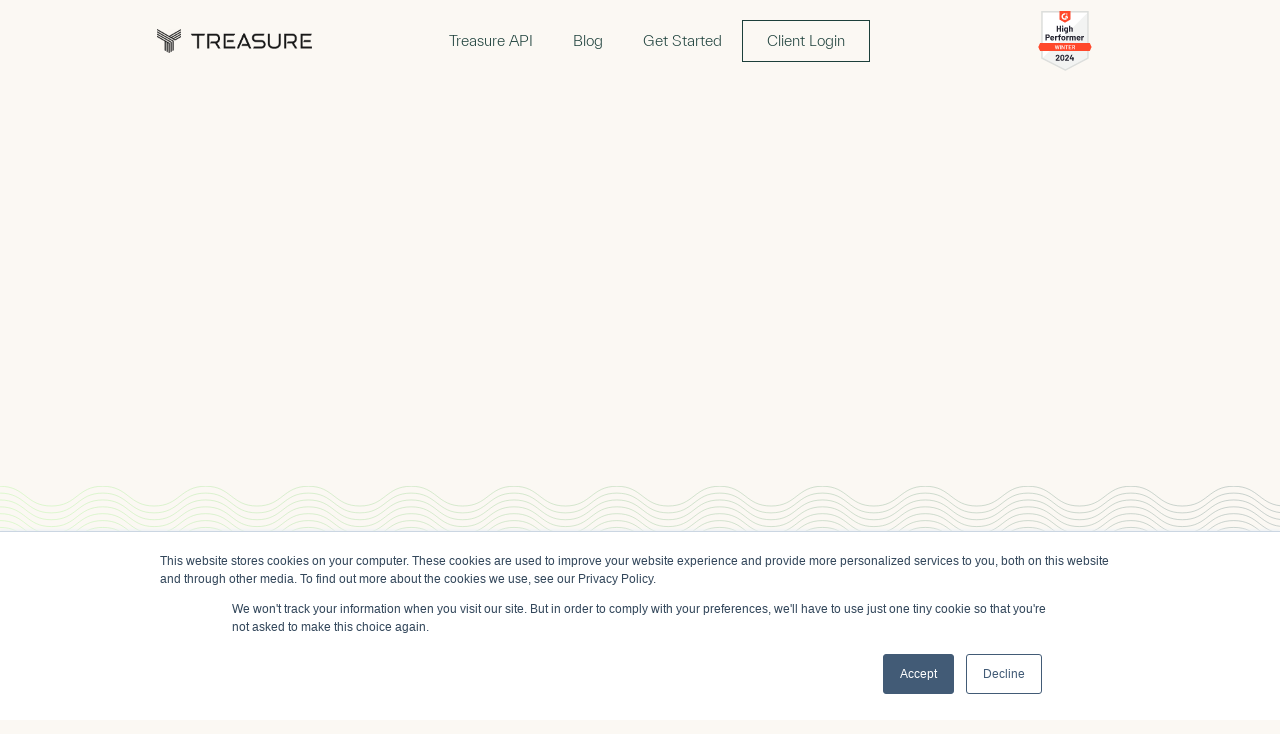

--- FILE ---
content_type: text/html
request_url: https://www.treasurefi.com/blog/selecting-the-right-money-market-fund
body_size: 7946
content:
<!DOCTYPE html><!-- Last Published: Wed Jun 18 2025 16:39:17 GMT+0000 (Coordinated Universal Time) --><html data-wf-domain="www.treasurefi.com" data-wf-page="652477b09aefaf7481a01df6" data-wf-site="6205bca786938c43057031b2" lang="en" data-wf-collection="652477b09aefaf7481a01dbd" data-wf-item-slug="selecting-the-right-money-market-fund"><head><meta charset="utf-8"/><title>Selecting the Right Money Market Funds | Blog - Treasure</title><meta content="Discover how to select the right money market fund for corporate cash management on Treasure&#x27;s blog. Elevate your financial strategy &amp; act now!" name="description"/><meta content="Selecting the Right Money Market Funds | Blog - Treasure" property="og:title"/><meta content="Discover how to select the right money market fund for corporate cash management on Treasure&#x27;s blog. Elevate your financial strategy &amp; act now!" property="og:description"/><meta content="https://cdn.prod.website-files.com/6205bca786938ce3be7031df/6397bb7b690a96c38c508867_shutterstock_360575681%20(1).jpg" property="og:image"/><meta content="Selecting the Right Money Market Funds | Blog - Treasure" property="twitter:title"/><meta content="Discover how to select the right money market fund for corporate cash management on Treasure&#x27;s blog. Elevate your financial strategy &amp; act now!" property="twitter:description"/><meta content="https://cdn.prod.website-files.com/6205bca786938ce3be7031df/6397bb7b690a96c38c508867_shutterstock_360575681%20(1).jpg" property="twitter:image"/><meta property="og:type" content="website"/><meta content="summary_large_image" name="twitter:card"/><meta content="width=device-width, initial-scale=1" name="viewport"/><link href="https://cdn.prod.website-files.com/6205bca786938c43057031b2/css/treasurefi-838ceb342c49546773007c1b8564.shared.0f44ef9c3.min.css" rel="stylesheet" type="text/css"/><script type="text/javascript">!function(o,c){var n=c.documentElement,t=" w-mod-";n.className+=t+"js",("ontouchstart"in o||o.DocumentTouch&&c instanceof DocumentTouch)&&(n.className+=t+"touch")}(window,document);</script><link href="https://cdn.prod.website-files.com/6205bca786938c43057031b2/6243a4a66adb222a8e646cc2_favicon-32x32.png" rel="shortcut icon" type="image/x-icon"/><link href="https://cdn.prod.website-files.com/6205bca786938c43057031b2/6243d28e21de8d04a8180c3f_256x256.png" rel="apple-touch-icon"/><link href="https://www.treasurefi.com/blog/selecting-the-right-money-market-fund" rel="canonical"/><link rel="preconnect" href="https://www.googletagmanager.com">
<link rel="preconnect" href="https://www.google-analytics.com">

<!-- Google Tag Manager -->
<script async>(function(w,d,s,l,i){w[l]=w[l]||[];w[l].push({'gtm.start':
new Date().getTime(),event:'gtm.js'});var f=d.getElementsByTagName(s)[0],
j=d.createElement(s),dl=l!='dataLayer'?'&l='+l:'';j.async=true;j.src=
'https://www.googletagmanager.com/gtm.js?id='+i+dl;f.parentNode.insertBefore(j,f);
})(window,document,'script','dataLayer','GTM-W73SZCR');</script>
<!-- End Google Tag Manager -->

<style>
body{
  -webkit-font-smoothing: antialiased;
  -moz-osx-font-smoothing: grayscale;
}
</style>
<meta name="google-site-verification" content="-3U2pEgWRx9_7mCa846HhlRad3TNEQyK3RRRkftgHF4" />

<script type="application/ld+json">
{
  "@context": "https://schema.org",
  "@type": "Organization",
  "name": "Treasure Financial",
  "url": "https://www.treasurefi.com/",
  "logo": "https://cdn.prod.website-files.com/6205bca786938c43057031b2/6210551ce4c03f6e9d674d70_logo-treasure.svg",
  "contactPoint": {
    "@type": "ContactPoint",
    "telephone": "+1 415-678-5984",
    "email": "sales@treasurefinancial.com",
    "contactType": "customer service"
  },
  "address": {
    "@type": "PostalAddress",
    "streetAddress": "1324 Clement St",
    "addressLocality": "San Francisco",
    "addressRegion": "CA",
    "postalCode": "94118",
    "addressCountry": "US"
  },
  "foundingDate": "2021",
  "founder": {
    "@type": "Person",
    "name": "Sam Strasser",
    "jobTitle": "Founder & CEO",
    "url": "https://www.linkedin.com/in/sdstrasser/"
  },
  "sameAs": [
    "https://www.linkedin.com/company/treasurefinancial/",
    "https://twitter.com/treasure_hq"
  ]
}
</script>
<script>
window.addEventListener('DOMContentLoaded', (event) => {
	let canonicalTag = document.querySelector('link[rel="canonical"]');
	let canonicalURL = canonicalTag ? canonicalTag.getAttribute('href') : window.location.href;
	let metaTag = document.querySelector('meta[property="og:url"]');
	if (!metaTag) {
		metaTag = document.createElement('meta');
		metaTag.setAttribute('property', 'og:url');
		document.head.appendChild(metaTag);
	}
	metaTag.setAttribute('content', canonicalURL);
});
</script>
<meta property="og:url" content="https://www.treasurefi.com/blog/selecting-the-right-money-market-fund" />
<script type="application/ld+json">
{
  "@context": "http://schema.org",
  "@type": "WebPage",
  "@id": "https://www.treasurefi.com/blog/selecting-the-right-money-market-fund#webpage",
  "url": "https://www.treasurefi.com/blog/selecting-the-right-money-market-fund",
  "inLanguage": "en-US",
  "name": "Selecting the Right Money Market Fund",
  "description": "Learn about money market funds and how Treasure&#39;s investment team takes a systematic approach to identifying the best performing ones to optimize our customers yield.",
  "isPartOf": {
    "@id": "https://www.treasurefi.com/#website"
  }
}
</script>

<script type="application/ld+json">
{
  "@context": "https://schema.org",
  "@type": "BlogPosting",
  "mainEntityOfPage": {
    "@type": "WebPage",
    "@id": "https://www.treasurefi.com/blog/selecting-the-right-money-market-fund"
  },
  "headline": "Selecting the Right Money Market Fund",
  "description": "Learn about money market funds and how Treasure&#39;s investment team takes a systematic approach to identifying the best performing ones to optimize our customers yield.",
  "image": "https://cdn.prod.website-files.com/6205bca786938ce3be7031df/6397bb7b690a96c38c508867_shutterstock_360575681%20(1).jpg",  
  "author": {
    "@type": "Person",
    "name": "Treasure Investment Team",
    "url": "https://www.treasurefi.com/team/treasure-investment-team"
  },  
  "publisher": {
    "@type": "Organization",
    "name": "Treasure Financial",
    "logo": {
      "@type": "ImageObject",
      "url": "https://cdn.prod.website-files.com/6205bca786938c43057031b2/6210551ce4c03f6e9d674d70_logo-treasure.svg"
    }
  },
  "datePublished": "2022-12-12T15:08:00-08:00",
  "dateModified": "2023-10-17T15:08:47-07:00"
}
</script>

<script type="application/ld+json">
{
  "@context": "https://schema.org/", 
  "@type": "BreadcrumbList", 
  "itemListElement": [{
    "@type": "ListItem", 
    "position": 1, 
    "name": "Homepage",
    "item": "https://www.treasurefi.com/"  
  },{
    "@type": "ListItem", 
    "position": 2, 
    "name": "Blog",
    "item": "https://www.treasurefi.com/blog"  
  },{
    "@type": "ListItem", 
    "position": 3, 
    "name": "Selecting the Right Money Market Fund",
    "item": "https://www.treasurefi.com/blog/selecting-the-right-money-market-fund"  
  }]
}
</script></head><body class="body-13"><div class="navigation-4"><div data-animation="default" data-collapse="medium" data-duration="400" data-easing="ease" data-easing2="ease" role="banner" class="navbar w-nav"><div class="container-10 w-container"><a href="/" class="w-nav-brand"><img src="https://cdn.prod.website-files.com/6205bca786938c43057031b2/653e7afe8eca97221b87c5aa_logo_3x.webp" loading="eager" width="225.64817810058594" height="70.82302856445312" alt="" class="frame-427320961"/></a><nav role="navigation" class="nav-menu w-nav-menu"><a href="/old-home-5" class="nav-link w-nav-link">Treasure API</a><a href="/blog" class="nav-link w-nav-link">Blog</a><a href="https://app.treasurefi.com/sign-up?utm_source=homepage&amp;utm_medium=website&amp;utm_campaign=homepage_cta" class="nav-link w-nav-link">Get Started</a><a href="https://app.treasurefi.com/sign-in?utm_source=homepage&amp;utm_medium=website&amp;utm_campaign=header" class="nav-link button-7 w-nav-link">Client Login</a><a href="https://cuda.io/treasure-financial?utm_source=homepage&amp;utm_medium=website&amp;utm_campaign=header" target="_blank" class="nav-link button-8 display-none w-nav-link">Talk To An Expert</a></nav><div class="div-block-52 div-block-53 div-block-54 div-block-55"><a href="https://www.g2.com/products/treasure-financial-treasure/reviews" target="_blank" class="link-block-2 w-inline-block"><img src="https://cdn.prod.website-files.com/6205bca786938c43057031b2/6580b8951045fe8574cca4d3_TreasuryManagementSystems_HighPerformer_HighPerformer.svg" loading="eager" alt="G2 High Performer" class="image-26"/></a></div><div class="menu-button w-nav-button"><div class="w-icon-nav-menu"></div></div></div></div></div><div><div class="section first blog-post-header"><div class="wrapper"><div class="overflow-hide margin-bottom-50 margin-bottom-40-sm"><h1 data-w-id="22f6b65d-356d-ec69-2d8f-f19858caa99b" style="opacity:0" class="max-width-800 align-center">Selecting the Right Money Market Fund</h1></div></div><img src="https://cdn.prod.website-files.com/6205bca786938c43057031b2/6216ead3e76cec5a956eea0a_line-repeat-light_1.svg" loading="eager" width="300" height="137" alt="" class="blog-post-header-lines"/></div><div class="section border-top"><div class="wrapper max-width-600"><div class="blog-feature-image"><img width="600" style="opacity:0" data-w-id="e22b115f-edfa-69fe-371f-23a753a448ae" src="https://cdn.prod.website-files.com/6205bca786938ce3be7031df/6397bb7b690a96c38c508867_shutterstock_360575681%20(1).jpg" alt="Money Market Funds" class="blog-featured-image"/></div><div data-w-id="731c9df4-d98e-3ad7-aac0-9b3825459988" style="opacity:0" class="post-data"><a style="background-color:#121828;border-color:#121828;color:#aa7eff" href="/blog-categories/markets" class="button button-small category margin-bottom-30-md w-button">Markets</a><div class="text-gray"><div class="display-inline">Treasure Investment Team</div><div class="post-divider">|</div><div class="display-inline">December 12, 2022</div></div></div><div data-w-id="5a54d712-4e59-0004-3b01-78b8b4b337df" style="opacity:0" class="blog-content w-richtext"><p>Money markets are a useful financial vehicle that allow you to invest and reinvest money in one of the safest ways possible. Money market funds are a special class of mutual funds regulated by the SEC. Their designation as a special class means they are even more stringently regulated than normal mutual funds, severely limiting what the asset manager can invest in and how much risk they can take. </p><p>There are several types of money market funds including ones that exclusively invest in short term US government bonds and ones that are allowed to invest in both short term US government bonds and short term corporate bonds. These different types of money market funds are very low risk.</p><h3><strong>Very safe and earning yield</strong></h3><p>Because money market funds are so heavily regulated, they are granted the privilege of holding their value at a steady $1. Here is the price of the Vanguard Treasury Money Market Fund (VUSXX) through time:</p><figure style="max-width:512pxpx" class="w-richtext-align-fullwidth w-richtext-figure-type-image"><div><img src="https://cdn.prod.website-files.com/6205bca786938ce3be7031df/6397bc46193b2c24731fbc34_MMF_1.png" loading="lazy" alt=""/></div></figure><p>Talk about safe! Zero deviation from $1 price: You buy in at $1 and redeem at $1 whenever you want but on top of this, you also receive a dividend yield which isn’t accounted for in the price. The returns of money market funds come in the form of dividends, and if we look at the cumulative return over time *including the dividends* for the same fund, VUSXX, we see:</p><figure style="max-width:512pxpx" class="w-richtext-align-fullwidth w-richtext-figure-type-image"><div><img src="https://cdn.prod.website-files.com/6205bca786938ce3be7031df/6397bc8b2863e31bd99bcd68_MMF_2.png" loading="lazy" alt=""/></div></figure><p>This is a very smooth return over time. Money market funds continually reinvest your money at the stipulated risk level, either allocating to short term government-backed debt securities only or short term corporate debt securities. This relieves you of the task of selecting new investments.</p><h3><strong>But which money market fund to pick?</strong></h3><p>While money market funds are a great and safe way to generate yield on idle cash, there are 1,278 to choose from! Among those, 403 are only allocating to government-backed securities! For somebody who doesn&#x27;t have any experience in finance it might be a daunting task to try to allocate to a money market fund. How can one be sure they are picking the right one? </p><p>The simple answer, have an expert do it for you. There is a wide range of performance across money market funds, and it pays to be constantly allocating to the best performing ones. As the chart shows there is a 43% difference between the average money market fund and the ones Treasure is selecting for our customers.</p><figure class="w-richtext-align-center w-richtext-figure-type-image"><div><img src="https://cdn.prod.website-files.com/6205bca786938ce3be7031df/6414e3cde0e62653f34ce9fa_6397bcc9d692278df3ab7a56_MMF_3.png" loading="lazy" alt=""/></div></figure><p>As an expert in cash management, Treasure uses a systematic approach to identify and invest in the best performing money market funds. We constantly reevaluate which fund will outperform going forward, and we are never beholden to a particular fund or fund manager. Use the Treasure platform to get access to the best performing money market funds without the headache and complication of trying to do it yourself.</p></div></div></div><div class="section bg-dark-green-lines"><div class="wrapper"><div class="overflow-hide margin-bottom-40"><h2 data-w-id="ac65f35c-b296-87cb-2d81-c11a50eb430e" style="opacity:0" class="text-white text-center">More from the Blog</h2></div><div class="w-dyn-list"><div role="list" class="grid grid-3col w-dyn-items"><div id="w-node-f4edcfd6-9422-380d-80ee-308e132545c4-81a01df6" data-w-id="f4edcfd6-9422-380d-80ee-308e132545c4" style="opacity:0" role="listitem" class="w-dyn-item"><div class="card-home blog-card"><a style="background-color:hsla(260.4651162790697, 100.00%, 74.71%, 1.00);border-color:hsla(260.4651162790697, 100.00%, 74.71%, 1.00);color:hsla(0, 0.00%, 100.00%, 1.00)" href="/blog-categories/treasure-tips" class="button button-small category-card w-button">Treasure Tips</a><a href="/blog/the-benefit-of-allocating-to-treasury-inflation-protected-securities-for-cash-management" class="card-blog-feature-img w-inline-block"><img width="400" alt="The Benefit Of Allocating To Treasury Inflation Protected Securities (For Cash Management)" src="https://cdn.prod.website-files.com/6205bca786938ce3be7031df/66fca25845dfbea3d846bb31_the-benefit-of-allocating-to-treasury-inflation-protected-securities-for-cash-management.jpeg" sizes="100vw" srcset="https://cdn.prod.website-files.com/6205bca786938ce3be7031df/66fca25845dfbea3d846bb31_the-benefit-of-allocating-to-treasury-inflation-protected-securities-for-cash-management-p-500.jpeg 500w, https://cdn.prod.website-files.com/6205bca786938ce3be7031df/66fca25845dfbea3d846bb31_the-benefit-of-allocating-to-treasury-inflation-protected-securities-for-cash-management.jpeg 800w" class="blog-card-image"/></a><div class="card-body"><div><a href="/blog/the-benefit-of-allocating-to-treasury-inflation-protected-securities-for-cash-management" class="blog-card-title w-inline-block"><div>The Benefit Of Allocating To Treasury Inflation Protected Securities (For Cash Management)</div></a><p class="margin-bottom-20">This report reviews Treasury Inflation Protected Securities (TIPS) and their benefit in asset allocation.</p></div><a data-w-id="feaf153e-d2a6-fdac-7fb6-1f8a96ab1f9d" href="/blog/the-benefit-of-allocating-to-treasury-inflation-protected-securities-for-cash-management" class="read-more-blog-link w-inline-block"><div class="read-more-inner">Read More</div><img src="https://cdn.prod.website-files.com/6205bca786938c43057031b2/6210551b941eaf411276f17d_arrow-right-dark-green.svg" loading="lazy" width="253" height="150" alt="" id="w-node-feaf153e-d2a6-fdac-7fb6-1f8a96ab1fa0-81a01df6" style="-webkit-transform:translate3d(-20px, 0, 0) scale3d(1, 1, 1) rotateX(0) rotateY(0) rotateZ(0) skew(0, 0);-moz-transform:translate3d(-20px, 0, 0) scale3d(1, 1, 1) rotateX(0) rotateY(0) rotateZ(0) skew(0, 0);-ms-transform:translate3d(-20px, 0, 0) scale3d(1, 1, 1) rotateX(0) rotateY(0) rotateZ(0) skew(0, 0);transform:translate3d(-20px, 0, 0) scale3d(1, 1, 1) rotateX(0) rotateY(0) rotateZ(0) skew(0, 0);opacity:0" class="read-more-arrow"/></a></div></div></div><div id="w-node-f4edcfd6-9422-380d-80ee-308e132545c4-81a01df6" data-w-id="f4edcfd6-9422-380d-80ee-308e132545c4" style="opacity:0" role="listitem" class="w-dyn-item"><div class="card-home blog-card"><a style="background-color:#121828;border-color:#121828;color:#aa7eff" href="/blog-categories/markets" class="button button-small category-card w-button">Markets</a><a href="/blog/dont-fight-the-fed-a-review-of-previous-rate-cut-cycles-impact-on-government-bond-yields" class="card-blog-feature-img w-inline-block"><img width="400" alt="Don’t Fight The Fed: A Review Of Previous Rate Cut Cycles Impact On Government Bond Yields" src="https://cdn.prod.website-files.com/6205bca786938ce3be7031df/66f596cbb6bc234e991ec358_dont-fight-the-fed-a-review-of-previous-rate-cut-cycles-impact-on-government-bond-yields.jpeg" sizes="100vw" srcset="https://cdn.prod.website-files.com/6205bca786938ce3be7031df/66f596cbb6bc234e991ec358_dont-fight-the-fed-a-review-of-previous-rate-cut-cycles-impact-on-government-bond-yields-p-500.jpeg 500w, https://cdn.prod.website-files.com/6205bca786938ce3be7031df/66f596cbb6bc234e991ec358_dont-fight-the-fed-a-review-of-previous-rate-cut-cycles-impact-on-government-bond-yields-p-800.jpeg 800w, https://cdn.prod.website-files.com/6205bca786938ce3be7031df/66f596cbb6bc234e991ec358_dont-fight-the-fed-a-review-of-previous-rate-cut-cycles-impact-on-government-bond-yields.jpeg 900w" class="blog-card-image"/></a><div class="card-body"><div><a href="/blog/dont-fight-the-fed-a-review-of-previous-rate-cut-cycles-impact-on-government-bond-yields" class="blog-card-title w-inline-block"><div>Don’t Fight The Fed: A Review Of Previous Rate Cut Cycles Impact On Government Bond Yields</div></a><p class="margin-bottom-20">This report examines seven instances of Federal Reserve interest rate cut cycles since 1980 to identify patterns experienced by Government bond yields.</p></div><a data-w-id="feaf153e-d2a6-fdac-7fb6-1f8a96ab1f9d" href="/blog/dont-fight-the-fed-a-review-of-previous-rate-cut-cycles-impact-on-government-bond-yields" class="read-more-blog-link w-inline-block"><div class="read-more-inner">Read More</div><img src="https://cdn.prod.website-files.com/6205bca786938c43057031b2/6210551b941eaf411276f17d_arrow-right-dark-green.svg" loading="lazy" width="253" height="150" alt="" id="w-node-feaf153e-d2a6-fdac-7fb6-1f8a96ab1fa0-81a01df6" style="-webkit-transform:translate3d(-20px, 0, 0) scale3d(1, 1, 1) rotateX(0) rotateY(0) rotateZ(0) skew(0, 0);-moz-transform:translate3d(-20px, 0, 0) scale3d(1, 1, 1) rotateX(0) rotateY(0) rotateZ(0) skew(0, 0);-ms-transform:translate3d(-20px, 0, 0) scale3d(1, 1, 1) rotateX(0) rotateY(0) rotateZ(0) skew(0, 0);transform:translate3d(-20px, 0, 0) scale3d(1, 1, 1) rotateX(0) rotateY(0) rotateZ(0) skew(0, 0);opacity:0" class="read-more-arrow"/></a></div></div></div><div id="w-node-f4edcfd6-9422-380d-80ee-308e132545c4-81a01df6" data-w-id="f4edcfd6-9422-380d-80ee-308e132545c4" style="opacity:0" role="listitem" class="w-dyn-item"><div class="card-home blog-card"><a style="background-color:#99a9a1;border-color:#99a9a1;color:#002913" href="/blog-categories/economy" class="button button-small category-card w-button">Economy</a><a href="/blog/the-fed-has-cut-interest-rates-whats-next" class="card-blog-feature-img w-inline-block"><img width="400" alt="The Fed Has Cut Interest Rates: What’s Next?" src="https://cdn.prod.website-files.com/6205bca786938ce3be7031df/66ec6448f741d1595bf28c1d_the-fed-has-cut-interest-rate-whats-next.jpeg" sizes="100vw" srcset="https://cdn.prod.website-files.com/6205bca786938ce3be7031df/66ec6448f741d1595bf28c1d_the-fed-has-cut-interest-rate-whats-next-p-500.jpeg 500w, https://cdn.prod.website-files.com/6205bca786938ce3be7031df/66ec6448f741d1595bf28c1d_the-fed-has-cut-interest-rate-whats-next.jpeg 800w" class="blog-card-image"/></a><div class="card-body"><div><a href="/blog/the-fed-has-cut-interest-rates-whats-next" class="blog-card-title w-inline-block"><div>The Fed Has Cut Interest Rates: What’s Next?</div></a><p class="margin-bottom-20">With the Fed cutting rates one might be wondering what is next for interest rates. We review here what might lie ahead using the Fed forecasts which were accompanying the Fed meeting.</p></div><a data-w-id="feaf153e-d2a6-fdac-7fb6-1f8a96ab1f9d" href="/blog/the-fed-has-cut-interest-rates-whats-next" class="read-more-blog-link w-inline-block"><div class="read-more-inner">Read More</div><img src="https://cdn.prod.website-files.com/6205bca786938c43057031b2/6210551b941eaf411276f17d_arrow-right-dark-green.svg" loading="lazy" width="253" height="150" alt="" id="w-node-feaf153e-d2a6-fdac-7fb6-1f8a96ab1fa0-81a01df6" style="-webkit-transform:translate3d(-20px, 0, 0) scale3d(1, 1, 1) rotateX(0) rotateY(0) rotateZ(0) skew(0, 0);-moz-transform:translate3d(-20px, 0, 0) scale3d(1, 1, 1) rotateX(0) rotateY(0) rotateZ(0) skew(0, 0);-ms-transform:translate3d(-20px, 0, 0) scale3d(1, 1, 1) rotateX(0) rotateY(0) rotateZ(0) skew(0, 0);transform:translate3d(-20px, 0, 0) scale3d(1, 1, 1) rotateX(0) rotateY(0) rotateZ(0) skew(0, 0);opacity:0" class="read-more-arrow"/></a></div></div></div></div></div></div></div></div><div class="div-block-40"><div class="div-block-43"><div class="div-block-41"><div class="div-block-44"><img src="https://cdn.prod.website-files.com/6205bca786938c43057031b2/6452ce014c018a63e514a027_Frame-2982.svg" loading="lazy" width="225.64817810058594" height="70.82302856445312" alt="" class="frame-427320961"/><a href="https://confirmsubscription.com/h/d/CC3A7FB59947B461?" target="_blank" class="button-15"><div class="get-started-3">Subscribe to the newsletter</div></a><div class="div-block-45"><a href="https://www.linkedin.com/company/treasurefinancial/" target="_blank" class="frame-983 w-inline-block"><img src="https://cdn.prod.website-files.com/6205bca786938c43057031b2/64873b6c376c7a9cc390524a_iconmonstr-linkedin-3.svg" loading="lazy" width="24" height="24" alt="" class="vectors-wrapper-37"/></a><a href="https://twitter.com/treasure_hq" target="_blank" class="frame-983 w-inline-block"><img src="https://cdn.prod.website-files.com/6205bca786938c43057031b2/645dc61f64a1d3a08b3fea50_Vectors-Wrapper.svg" loading="lazy" width="24" height="24" alt="" class="vectors-wrapper-37"/></a></div></div><div class="div-block-42"><ul role="list" class="w-list-unstyled"><li><a href="/company" class="link-12">Company</a></li><li><a href="mailto:support@treasurefinancial.com?subject=Request%20a%20Demo" class="link-12">Request a Demo</a></li></ul><ul role="list" class="w-list-unstyled"><li><a href="/terms-of-use" class="link-12">Terms of Use</a></li><li><a href="/privacy-policy" class="link-12">Privacy Policy</a></li></ul><ul role="list" class="w-list-unstyled"><li><a href="mailto:compliance@treasurefinancial.com?subject=SOC2%20Audit%20Report%20Request" class="link-12">Request SOC-2 Audit Report</a></li><li><a href="/adv-brochure" class="link-12">Form ADV Part 2A</a></li><li><a href="https://adviserinfo.sec.gov/firm/summary/309258" target="_blank" class="link-12">Public Investment Adviser Disclosure</a></li></ul></div></div><div class="text-block-39">Treasure Technologies Inc.<br/>447 Sutter St<br/>STE 405 PMB 25<br/>San Francisco, CA 94108</div></div><div class="div-block-46"><div class="div-block-47"><div class="text-block-34">Website is operated by Treasure Investment Management, LLC (&quot;Treasure&quot;), a wholly-owned subsidiary of Treasure Technologies, Inc., and an investment adviser registered with the U.S. Securities and Exchange Commission (&quot;SEC&quot;). Brokerage services are provided to clients of Treasure by Apex Clearing Corporation (&quot;Apex&quot;), an SEC-registered broker-dealer and member FINRA.<br/><br/>Investing involves risk, including loss of principal. The contents of this website are provided for information purposes only and do not constitute an offer to sell or a solicitation to buy securities. Past performance is no guarantee of future returns.</div></div></div></div><script src="https://d3e54v103j8qbb.cloudfront.net/js/jquery-3.5.1.min.dc5e7f18c8.js?site=6205bca786938c43057031b2" type="text/javascript" integrity="sha256-9/aliU8dGd2tb6OSsuzixeV4y/faTqgFtohetphbbj0=" crossorigin="anonymous"></script><script src="https://cdn.prod.website-files.com/6205bca786938c43057031b2/js/treasurefi-838ceb342c49546773007c1b8564.schunk.36b8fb49256177c8.js" type="text/javascript"></script><script src="https://cdn.prod.website-files.com/6205bca786938c43057031b2/js/treasurefi-838ceb342c49546773007c1b8564.schunk.0beaea80f15f8ac3.js" type="text/javascript"></script><script src="https://cdn.prod.website-files.com/6205bca786938c43057031b2/js/treasurefi-838ceb342c49546773007c1b8564.3e35f9e9.101f831cbe6432fc.js" type="text/javascript"></script><!-- Google Tag Manager (noscript) -->
<noscript><iframe src="https://www.googletagmanager.com/ns.html?id=GTM-W73SZCR"
height="0" width="0" style="display:none;visibility:hidden"></iframe></noscript>
<!-- End Google Tag Manager (noscript) -->

<!-- Footer Dynamic Date -->
<!-- F’in sweet Webflow Hacks -->
<script defer>
// on DOM ready
document.addEventListener("DOMContentLoaded", function(){
  //set your formatting options
  //Version 1 output = "Sat, Dec 25, 2019"
  const dateVersion1 = {
    year: "numeric"
  }

  
  // Update the text content of our text elements with the formatted date 
  document.querySelector('.footer-date').textContent = new Date().toLocaleDateString('en-US', dateVersion1); 
});


/* 
the Mozilla docs are the most full and complete source for
customization options for .toLocaleDateString()

https://developer.mozilla.org/en-US/docs/Web/JavaScript/Reference/Global_Objects/Date/toLocaleDateString
*/
</script>
</body></html>

--- FILE ---
content_type: text/css
request_url: https://cdn.prod.website-files.com/6205bca786938c43057031b2/css/treasurefi-838ceb342c49546773007c1b8564.shared.0f44ef9c3.min.css
body_size: 31462
content:
html{-webkit-text-size-adjust:100%;-ms-text-size-adjust:100%;font-family:sans-serif}body{margin:0}article,aside,details,figcaption,figure,footer,header,hgroup,main,menu,nav,section,summary{display:block}audio,canvas,progress,video{vertical-align:baseline;display:inline-block}audio:not([controls]){height:0;display:none}[hidden],template{display:none}a{background-color:#0000}a:active,a:hover{outline:0}abbr[title]{border-bottom:1px dotted}b,strong{font-weight:700}dfn{font-style:italic}h1{margin:.67em 0;font-size:2em}mark{color:#000;background:#ff0}small{font-size:80%}sub,sup{vertical-align:baseline;font-size:75%;line-height:0;position:relative}sup{top:-.5em}sub{bottom:-.25em}img{border:0}svg:not(:root){overflow:hidden}hr{box-sizing:content-box;height:0}pre{overflow:auto}code,kbd,pre,samp{font-family:monospace;font-size:1em}button,input,optgroup,select,textarea{color:inherit;font:inherit;margin:0}button{overflow:visible}button,select{text-transform:none}button,html input[type=button],input[type=reset]{-webkit-appearance:button;cursor:pointer}button[disabled],html input[disabled]{cursor:default}button::-moz-focus-inner,input::-moz-focus-inner{border:0;padding:0}input{line-height:normal}input[type=checkbox],input[type=radio]{box-sizing:border-box;padding:0}input[type=number]::-webkit-inner-spin-button,input[type=number]::-webkit-outer-spin-button{height:auto}input[type=search]{-webkit-appearance:none}input[type=search]::-webkit-search-cancel-button,input[type=search]::-webkit-search-decoration{-webkit-appearance:none}legend{border:0;padding:0}textarea{overflow:auto}optgroup{font-weight:700}table{border-collapse:collapse;border-spacing:0}td,th{padding:0}@font-face{font-family:webflow-icons;src:url([data-uri])format("truetype");font-weight:400;font-style:normal}[class^=w-icon-],[class*=\ w-icon-]{speak:none;font-variant:normal;text-transform:none;-webkit-font-smoothing:antialiased;-moz-osx-font-smoothing:grayscale;font-style:normal;font-weight:400;line-height:1;font-family:webflow-icons!important}.w-icon-slider-right:before{content:""}.w-icon-slider-left:before{content:""}.w-icon-nav-menu:before{content:""}.w-icon-arrow-down:before,.w-icon-dropdown-toggle:before{content:""}.w-icon-file-upload-remove:before{content:""}.w-icon-file-upload-icon:before{content:""}*{box-sizing:border-box}html{height:100%}body{color:#333;background-color:#fff;min-height:100%;margin:0;font-family:Arial,sans-serif;font-size:14px;line-height:20px}img{vertical-align:middle;max-width:100%;display:inline-block}html.w-mod-touch *{background-attachment:scroll!important}.w-block{display:block}.w-inline-block{max-width:100%;display:inline-block}.w-clearfix:before,.w-clearfix:after{content:" ";grid-area:1/1/2/2;display:table}.w-clearfix:after{clear:both}.w-hidden{display:none}.w-button{color:#fff;line-height:inherit;cursor:pointer;background-color:#3898ec;border:0;border-radius:0;padding:9px 15px;text-decoration:none;display:inline-block}input.w-button{-webkit-appearance:button}html[data-w-dynpage] [data-w-cloak]{color:#0000!important}.w-code-block{margin:unset}pre.w-code-block code{all:inherit}.w-optimization{display:contents}.w-webflow-badge,.w-webflow-badge>img{box-sizing:unset;width:unset;height:unset;max-height:unset;max-width:unset;min-height:unset;min-width:unset;margin:unset;padding:unset;float:unset;clear:unset;border:unset;border-radius:unset;background:unset;background-image:unset;background-position:unset;background-size:unset;background-repeat:unset;background-origin:unset;background-clip:unset;background-attachment:unset;background-color:unset;box-shadow:unset;transform:unset;direction:unset;font-family:unset;font-weight:unset;color:unset;font-size:unset;line-height:unset;font-style:unset;font-variant:unset;text-align:unset;letter-spacing:unset;-webkit-text-decoration:unset;text-decoration:unset;text-indent:unset;text-transform:unset;list-style-type:unset;text-shadow:unset;vertical-align:unset;cursor:unset;white-space:unset;word-break:unset;word-spacing:unset;word-wrap:unset;transition:unset}.w-webflow-badge{white-space:nowrap;cursor:pointer;box-shadow:0 0 0 1px #0000001a,0 1px 3px #0000001a;visibility:visible!important;opacity:1!important;z-index:2147483647!important;color:#aaadb0!important;overflow:unset!important;background-color:#fff!important;border-radius:3px!important;width:auto!important;height:auto!important;margin:0!important;padding:6px!important;font-size:12px!important;line-height:14px!important;text-decoration:none!important;display:inline-block!important;position:fixed!important;inset:auto 12px 12px auto!important;transform:none!important}.w-webflow-badge>img{position:unset;visibility:unset!important;opacity:1!important;vertical-align:middle!important;display:inline-block!important}h1,h2,h3,h4,h5,h6{margin-bottom:10px;font-weight:700}h1{margin-top:20px;font-size:38px;line-height:44px}h2{margin-top:20px;font-size:32px;line-height:36px}h3{margin-top:20px;font-size:24px;line-height:30px}h4{margin-top:10px;font-size:18px;line-height:24px}h5{margin-top:10px;font-size:14px;line-height:20px}h6{margin-top:10px;font-size:12px;line-height:18px}p{margin-top:0;margin-bottom:10px}blockquote{border-left:5px solid #e2e2e2;margin:0 0 10px;padding:10px 20px;font-size:18px;line-height:22px}figure{margin:0 0 10px}ul,ol{margin-top:0;margin-bottom:10px;padding-left:40px}.w-list-unstyled{padding-left:0;list-style:none}.w-embed:before,.w-embed:after{content:" ";grid-area:1/1/2/2;display:table}.w-embed:after{clear:both}.w-video{width:100%;padding:0;position:relative}.w-video iframe,.w-video object,.w-video embed{border:none;width:100%;height:100%;position:absolute;top:0;left:0}fieldset{border:0;margin:0;padding:0}button,[type=button],[type=reset]{cursor:pointer;-webkit-appearance:button;border:0}.w-form{margin:0 0 15px}.w-form-done{text-align:center;background-color:#ddd;padding:20px;display:none}.w-form-fail{background-color:#ffdede;margin-top:10px;padding:10px;display:none}label{margin-bottom:5px;font-weight:700;display:block}.w-input,.w-select{color:#333;vertical-align:middle;background-color:#fff;border:1px solid #ccc;width:100%;height:38px;margin-bottom:10px;padding:8px 12px;font-size:14px;line-height:1.42857;display:block}.w-input::placeholder,.w-select::placeholder{color:#999}.w-input:focus,.w-select:focus{border-color:#3898ec;outline:0}.w-input[disabled],.w-select[disabled],.w-input[readonly],.w-select[readonly],fieldset[disabled] .w-input,fieldset[disabled] .w-select{cursor:not-allowed}.w-input[disabled]:not(.w-input-disabled),.w-select[disabled]:not(.w-input-disabled),.w-input[readonly],.w-select[readonly],fieldset[disabled]:not(.w-input-disabled) .w-input,fieldset[disabled]:not(.w-input-disabled) .w-select{background-color:#eee}textarea.w-input,textarea.w-select{height:auto}.w-select{background-color:#f3f3f3}.w-select[multiple]{height:auto}.w-form-label{cursor:pointer;margin-bottom:0;font-weight:400;display:inline-block}.w-radio{margin-bottom:5px;padding-left:20px;display:block}.w-radio:before,.w-radio:after{content:" ";grid-area:1/1/2/2;display:table}.w-radio:after{clear:both}.w-radio-input{float:left;margin:3px 0 0 -20px;line-height:normal}.w-file-upload{margin-bottom:10px;display:block}.w-file-upload-input{opacity:0;z-index:-100;width:.1px;height:.1px;position:absolute;overflow:hidden}.w-file-upload-default,.w-file-upload-uploading,.w-file-upload-success{color:#333;display:inline-block}.w-file-upload-error{margin-top:10px;display:block}.w-file-upload-default.w-hidden,.w-file-upload-uploading.w-hidden,.w-file-upload-error.w-hidden,.w-file-upload-success.w-hidden{display:none}.w-file-upload-uploading-btn{cursor:pointer;background-color:#fafafa;border:1px solid #ccc;margin:0;padding:8px 12px;font-size:14px;font-weight:400;display:flex}.w-file-upload-file{background-color:#fafafa;border:1px solid #ccc;flex-grow:1;justify-content:space-between;margin:0;padding:8px 9px 8px 11px;display:flex}.w-file-upload-file-name{font-size:14px;font-weight:400;display:block}.w-file-remove-link{cursor:pointer;width:auto;height:auto;margin-top:3px;margin-left:10px;padding:3px;display:block}.w-icon-file-upload-remove{margin:auto;font-size:10px}.w-file-upload-error-msg{color:#ea384c;padding:2px 0;display:inline-block}.w-file-upload-info{padding:0 12px;line-height:38px;display:inline-block}.w-file-upload-label{cursor:pointer;background-color:#fafafa;border:1px solid #ccc;margin:0;padding:8px 12px;font-size:14px;font-weight:400;display:inline-block}.w-icon-file-upload-icon,.w-icon-file-upload-uploading{width:20px;margin-right:8px;display:inline-block}.w-icon-file-upload-uploading{height:20px}.w-container{max-width:940px;margin-left:auto;margin-right:auto}.w-container:before,.w-container:after{content:" ";grid-area:1/1/2/2;display:table}.w-container:after{clear:both}.w-container .w-row{margin-left:-10px;margin-right:-10px}.w-row:before,.w-row:after{content:" ";grid-area:1/1/2/2;display:table}.w-row:after{clear:both}.w-row .w-row{margin-left:0;margin-right:0}.w-col{float:left;width:100%;min-height:1px;padding-left:10px;padding-right:10px;position:relative}.w-col .w-col{padding-left:0;padding-right:0}.w-col-1{width:8.33333%}.w-col-2{width:16.6667%}.w-col-3{width:25%}.w-col-4{width:33.3333%}.w-col-5{width:41.6667%}.w-col-6{width:50%}.w-col-7{width:58.3333%}.w-col-8{width:66.6667%}.w-col-9{width:75%}.w-col-10{width:83.3333%}.w-col-11{width:91.6667%}.w-col-12{width:100%}.w-hidden-main{display:none!important}@media screen and (max-width:991px){.w-container{max-width:728px}.w-hidden-main{display:inherit!important}.w-hidden-medium{display:none!important}.w-col-medium-1{width:8.33333%}.w-col-medium-2{width:16.6667%}.w-col-medium-3{width:25%}.w-col-medium-4{width:33.3333%}.w-col-medium-5{width:41.6667%}.w-col-medium-6{width:50%}.w-col-medium-7{width:58.3333%}.w-col-medium-8{width:66.6667%}.w-col-medium-9{width:75%}.w-col-medium-10{width:83.3333%}.w-col-medium-11{width:91.6667%}.w-col-medium-12{width:100%}.w-col-stack{width:100%;left:auto;right:auto}}@media screen and (max-width:767px){.w-hidden-main,.w-hidden-medium{display:inherit!important}.w-hidden-small{display:none!important}.w-row,.w-container .w-row{margin-left:0;margin-right:0}.w-col{width:100%;left:auto;right:auto}.w-col-small-1{width:8.33333%}.w-col-small-2{width:16.6667%}.w-col-small-3{width:25%}.w-col-small-4{width:33.3333%}.w-col-small-5{width:41.6667%}.w-col-small-6{width:50%}.w-col-small-7{width:58.3333%}.w-col-small-8{width:66.6667%}.w-col-small-9{width:75%}.w-col-small-10{width:83.3333%}.w-col-small-11{width:91.6667%}.w-col-small-12{width:100%}}@media screen and (max-width:479px){.w-container{max-width:none}.w-hidden-main,.w-hidden-medium,.w-hidden-small{display:inherit!important}.w-hidden-tiny{display:none!important}.w-col{width:100%}.w-col-tiny-1{width:8.33333%}.w-col-tiny-2{width:16.6667%}.w-col-tiny-3{width:25%}.w-col-tiny-4{width:33.3333%}.w-col-tiny-5{width:41.6667%}.w-col-tiny-6{width:50%}.w-col-tiny-7{width:58.3333%}.w-col-tiny-8{width:66.6667%}.w-col-tiny-9{width:75%}.w-col-tiny-10{width:83.3333%}.w-col-tiny-11{width:91.6667%}.w-col-tiny-12{width:100%}}.w-widget{position:relative}.w-widget-map{width:100%;height:400px}.w-widget-map label{width:auto;display:inline}.w-widget-map img{max-width:inherit}.w-widget-map .gm-style-iw{text-align:center}.w-widget-map .gm-style-iw>button{display:none!important}.w-widget-twitter{overflow:hidden}.w-widget-twitter-count-shim{vertical-align:top;text-align:center;background:#fff;border:1px solid #758696;border-radius:3px;width:28px;height:20px;display:inline-block;position:relative}.w-widget-twitter-count-shim *{pointer-events:none;-webkit-user-select:none;user-select:none}.w-widget-twitter-count-shim .w-widget-twitter-count-inner{text-align:center;color:#999;font-family:serif;font-size:15px;line-height:12px;position:relative}.w-widget-twitter-count-shim .w-widget-twitter-count-clear{display:block;position:relative}.w-widget-twitter-count-shim.w--large{width:36px;height:28px}.w-widget-twitter-count-shim.w--large .w-widget-twitter-count-inner{font-size:18px;line-height:18px}.w-widget-twitter-count-shim:not(.w--vertical){margin-left:5px;margin-right:8px}.w-widget-twitter-count-shim:not(.w--vertical).w--large{margin-left:6px}.w-widget-twitter-count-shim:not(.w--vertical):before,.w-widget-twitter-count-shim:not(.w--vertical):after{content:" ";pointer-events:none;border:solid #0000;width:0;height:0;position:absolute;top:50%;left:0}.w-widget-twitter-count-shim:not(.w--vertical):before{border-width:4px;border-color:#75869600 #5d6c7b #75869600 #75869600;margin-top:-4px;margin-left:-9px}.w-widget-twitter-count-shim:not(.w--vertical).w--large:before{border-width:5px;margin-top:-5px;margin-left:-10px}.w-widget-twitter-count-shim:not(.w--vertical):after{border-width:4px;border-color:#fff0 #fff #fff0 #fff0;margin-top:-4px;margin-left:-8px}.w-widget-twitter-count-shim:not(.w--vertical).w--large:after{border-width:5px;margin-top:-5px;margin-left:-9px}.w-widget-twitter-count-shim.w--vertical{width:61px;height:33px;margin-bottom:8px}.w-widget-twitter-count-shim.w--vertical:before,.w-widget-twitter-count-shim.w--vertical:after{content:" ";pointer-events:none;border:solid #0000;width:0;height:0;position:absolute;top:100%;left:50%}.w-widget-twitter-count-shim.w--vertical:before{border-width:5px;border-color:#5d6c7b #75869600 #75869600;margin-left:-5px}.w-widget-twitter-count-shim.w--vertical:after{border-width:4px;border-color:#fff #fff0 #fff0;margin-left:-4px}.w-widget-twitter-count-shim.w--vertical .w-widget-twitter-count-inner{font-size:18px;line-height:22px}.w-widget-twitter-count-shim.w--vertical.w--large{width:76px}.w-background-video{color:#fff;height:500px;position:relative;overflow:hidden}.w-background-video>video{object-fit:cover;z-index:-100;background-position:50%;background-size:cover;width:100%;height:100%;margin:auto;position:absolute;inset:-100%}.w-background-video>video::-webkit-media-controls-start-playback-button{-webkit-appearance:none;display:none!important}.w-background-video--control{background-color:#0000;padding:0;position:absolute;bottom:1em;right:1em}.w-background-video--control>[hidden]{display:none!important}.w-slider{text-align:center;clear:both;-webkit-tap-highlight-color:#0000;tap-highlight-color:#0000;background:#ddd;height:300px;position:relative}.w-slider-mask{z-index:1;white-space:nowrap;height:100%;display:block;position:relative;left:0;right:0;overflow:hidden}.w-slide{vertical-align:top;white-space:normal;text-align:left;width:100%;height:100%;display:inline-block;position:relative}.w-slider-nav{z-index:2;text-align:center;-webkit-tap-highlight-color:#0000;tap-highlight-color:#0000;height:40px;margin:auto;padding-top:10px;position:absolute;inset:auto 0 0}.w-slider-nav.w-round>div{border-radius:100%}.w-slider-nav.w-num>div{font-size:inherit;line-height:inherit;width:auto;height:auto;padding:.2em .5em}.w-slider-nav.w-shadow>div{box-shadow:0 0 3px #3336}.w-slider-nav-invert{color:#fff}.w-slider-nav-invert>div{background-color:#2226}.w-slider-nav-invert>div.w-active{background-color:#222}.w-slider-dot{cursor:pointer;background-color:#fff6;width:1em;height:1em;margin:0 3px .5em;transition:background-color .1s,color .1s;display:inline-block;position:relative}.w-slider-dot.w-active{background-color:#fff}.w-slider-dot:focus{outline:none;box-shadow:0 0 0 2px #fff}.w-slider-dot:focus.w-active{box-shadow:none}.w-slider-arrow-left,.w-slider-arrow-right{cursor:pointer;color:#fff;-webkit-tap-highlight-color:#0000;tap-highlight-color:#0000;-webkit-user-select:none;user-select:none;width:80px;margin:auto;font-size:40px;position:absolute;inset:0;overflow:hidden}.w-slider-arrow-left [class^=w-icon-],.w-slider-arrow-right [class^=w-icon-],.w-slider-arrow-left [class*=\ w-icon-],.w-slider-arrow-right [class*=\ w-icon-]{position:absolute}.w-slider-arrow-left:focus,.w-slider-arrow-right:focus{outline:0}.w-slider-arrow-left{z-index:3;right:auto}.w-slider-arrow-right{z-index:4;left:auto}.w-icon-slider-left,.w-icon-slider-right{width:1em;height:1em;margin:auto;inset:0}.w-slider-aria-label{clip:rect(0 0 0 0);border:0;width:1px;height:1px;margin:-1px;padding:0;position:absolute;overflow:hidden}.w-slider-force-show{display:block!important}.w-dropdown{text-align:left;z-index:900;margin-left:auto;margin-right:auto;display:inline-block;position:relative}.w-dropdown-btn,.w-dropdown-toggle,.w-dropdown-link{vertical-align:top;color:#222;text-align:left;white-space:nowrap;margin-left:auto;margin-right:auto;padding:20px;text-decoration:none;position:relative}.w-dropdown-toggle{-webkit-user-select:none;user-select:none;cursor:pointer;padding-right:40px;display:inline-block}.w-dropdown-toggle:focus{outline:0}.w-icon-dropdown-toggle{width:1em;height:1em;margin:auto 20px auto auto;position:absolute;top:0;bottom:0;right:0}.w-dropdown-list{background:#ddd;min-width:100%;display:none;position:absolute}.w-dropdown-list.w--open{display:block}.w-dropdown-link{color:#222;padding:10px 20px;display:block}.w-dropdown-link.w--current{color:#0082f3}.w-dropdown-link:focus{outline:0}@media screen and (max-width:767px){.w-nav-brand{padding-left:10px}}.w-lightbox-backdrop{cursor:auto;letter-spacing:normal;text-indent:0;text-shadow:none;text-transform:none;visibility:visible;white-space:normal;word-break:normal;word-spacing:normal;word-wrap:normal;color:#fff;text-align:center;z-index:2000;opacity:0;-webkit-user-select:none;-moz-user-select:none;-webkit-tap-highlight-color:transparent;background:#000000e6;outline:0;font-family:Helvetica Neue,Helvetica,Ubuntu,Segoe UI,Verdana,sans-serif;font-size:17px;font-style:normal;font-weight:300;line-height:1.2;list-style:disc;position:fixed;inset:0;-webkit-transform:translate(0)}.w-lightbox-backdrop,.w-lightbox-container{-webkit-overflow-scrolling:touch;height:100%;overflow:auto}.w-lightbox-content{height:100vh;position:relative;overflow:hidden}.w-lightbox-view{opacity:0;width:100vw;height:100vh;position:absolute}.w-lightbox-view:before{content:"";height:100vh}.w-lightbox-group,.w-lightbox-group .w-lightbox-view,.w-lightbox-group .w-lightbox-view:before{height:86vh}.w-lightbox-frame,.w-lightbox-view:before{vertical-align:middle;display:inline-block}.w-lightbox-figure{margin:0;position:relative}.w-lightbox-group .w-lightbox-figure{cursor:pointer}.w-lightbox-img{width:auto;max-width:none;height:auto}.w-lightbox-image{float:none;max-width:100vw;max-height:100vh;display:block}.w-lightbox-group .w-lightbox-image{max-height:86vh}.w-lightbox-caption{text-align:left;text-overflow:ellipsis;white-space:nowrap;background:#0006;padding:.5em 1em;position:absolute;bottom:0;left:0;right:0;overflow:hidden}.w-lightbox-embed{width:100%;height:100%;position:absolute;inset:0}.w-lightbox-control{cursor:pointer;background-position:50%;background-repeat:no-repeat;background-size:24px;width:4em;transition:all .3s;position:absolute;top:0}.w-lightbox-left{background-image:url([data-uri]);display:none;bottom:0;left:0}.w-lightbox-right{background-image:url([data-uri]);display:none;bottom:0;right:0}.w-lightbox-close{background-image:url([data-uri]);background-size:18px;height:2.6em;right:0}.w-lightbox-strip{white-space:nowrap;padding:0 1vh;line-height:0;position:absolute;bottom:0;left:0;right:0;overflow:auto hidden}.w-lightbox-item{box-sizing:content-box;cursor:pointer;width:10vh;padding:2vh 1vh;display:inline-block;-webkit-transform:translate(0,0)}.w-lightbox-active{opacity:.3}.w-lightbox-thumbnail{background:#222;height:10vh;position:relative;overflow:hidden}.w-lightbox-thumbnail-image{position:absolute;top:0;left:0}.w-lightbox-thumbnail .w-lightbox-tall{width:100%;top:50%;transform:translateY(-50%)}.w-lightbox-thumbnail .w-lightbox-wide{height:100%;left:50%;transform:translate(-50%)}.w-lightbox-spinner{box-sizing:border-box;border:5px solid #0006;border-radius:50%;width:40px;height:40px;margin-top:-20px;margin-left:-20px;animation:.8s linear infinite spin;position:absolute;top:50%;left:50%}.w-lightbox-spinner:after{content:"";border:3px solid #0000;border-bottom-color:#fff;border-radius:50%;position:absolute;inset:-4px}.w-lightbox-hide{display:none}.w-lightbox-noscroll{overflow:hidden}@media (min-width:768px){.w-lightbox-content{height:96vh;margin-top:2vh}.w-lightbox-view,.w-lightbox-view:before{height:96vh}.w-lightbox-group,.w-lightbox-group .w-lightbox-view,.w-lightbox-group .w-lightbox-view:before{height:84vh}.w-lightbox-image{max-width:96vw;max-height:96vh}.w-lightbox-group .w-lightbox-image{max-width:82.3vw;max-height:84vh}.w-lightbox-left,.w-lightbox-right{opacity:.5;display:block}.w-lightbox-close{opacity:.8}.w-lightbox-control:hover{opacity:1}}.w-lightbox-inactive,.w-lightbox-inactive:hover{opacity:0}.w-richtext:before,.w-richtext:after{content:" ";grid-area:1/1/2/2;display:table}.w-richtext:after{clear:both}.w-richtext[contenteditable=true]:before,.w-richtext[contenteditable=true]:after{white-space:initial}.w-richtext ol,.w-richtext ul{overflow:hidden}.w-richtext .w-richtext-figure-selected.w-richtext-figure-type-video div:after,.w-richtext .w-richtext-figure-selected[data-rt-type=video] div:after,.w-richtext .w-richtext-figure-selected.w-richtext-figure-type-image div,.w-richtext .w-richtext-figure-selected[data-rt-type=image] div{outline:2px solid #2895f7}.w-richtext figure.w-richtext-figure-type-video>div:after,.w-richtext figure[data-rt-type=video]>div:after{content:"";display:none;position:absolute;inset:0}.w-richtext figure{max-width:60%;position:relative}.w-richtext figure>div:before{cursor:default!important}.w-richtext figure img{width:100%}.w-richtext figure figcaption.w-richtext-figcaption-placeholder{opacity:.6}.w-richtext figure div{color:#0000;font-size:0}.w-richtext figure.w-richtext-figure-type-image,.w-richtext figure[data-rt-type=image]{display:table}.w-richtext figure.w-richtext-figure-type-image>div,.w-richtext figure[data-rt-type=image]>div{display:inline-block}.w-richtext figure.w-richtext-figure-type-image>figcaption,.w-richtext figure[data-rt-type=image]>figcaption{caption-side:bottom;display:table-caption}.w-richtext figure.w-richtext-figure-type-video,.w-richtext figure[data-rt-type=video]{width:60%;height:0}.w-richtext figure.w-richtext-figure-type-video iframe,.w-richtext figure[data-rt-type=video] iframe{width:100%;height:100%;position:absolute;top:0;left:0}.w-richtext figure.w-richtext-figure-type-video>div,.w-richtext figure[data-rt-type=video]>div{width:100%}.w-richtext figure.w-richtext-align-center{clear:both;margin-left:auto;margin-right:auto}.w-richtext figure.w-richtext-align-center.w-richtext-figure-type-image>div,.w-richtext figure.w-richtext-align-center[data-rt-type=image]>div{max-width:100%}.w-richtext figure.w-richtext-align-normal{clear:both}.w-richtext figure.w-richtext-align-fullwidth{text-align:center;clear:both;width:100%;max-width:100%;margin-left:auto;margin-right:auto;display:block}.w-richtext figure.w-richtext-align-fullwidth>div{padding-bottom:inherit;display:inline-block}.w-richtext figure.w-richtext-align-fullwidth>figcaption{display:block}.w-richtext figure.w-richtext-align-floatleft{float:left;clear:none;margin-right:15px}.w-richtext figure.w-richtext-align-floatright{float:right;clear:none;margin-left:15px}.w-nav{z-index:1000;background:#ddd;position:relative}.w-nav:before,.w-nav:after{content:" ";grid-area:1/1/2/2;display:table}.w-nav:after{clear:both}.w-nav-brand{float:left;color:#333;text-decoration:none;position:relative}.w-nav-link{vertical-align:top;color:#222;text-align:left;margin-left:auto;margin-right:auto;padding:20px;text-decoration:none;display:inline-block;position:relative}.w-nav-link.w--current{color:#0082f3}.w-nav-menu{float:right;position:relative}[data-nav-menu-open]{text-align:center;background:#c8c8c8;min-width:200px;position:absolute;top:100%;left:0;right:0;overflow:visible;display:block!important}.w--nav-link-open{display:block;position:relative}.w-nav-overlay{width:100%;display:none;position:absolute;top:100%;left:0;right:0;overflow:hidden}.w-nav-overlay [data-nav-menu-open]{top:0}.w-nav[data-animation=over-left] .w-nav-overlay{width:auto}.w-nav[data-animation=over-left] .w-nav-overlay,.w-nav[data-animation=over-left] [data-nav-menu-open]{z-index:1;top:0;right:auto}.w-nav[data-animation=over-right] .w-nav-overlay{width:auto}.w-nav[data-animation=over-right] .w-nav-overlay,.w-nav[data-animation=over-right] [data-nav-menu-open]{z-index:1;top:0;left:auto}.w-nav-button{float:right;cursor:pointer;-webkit-tap-highlight-color:#0000;tap-highlight-color:#0000;-webkit-user-select:none;user-select:none;padding:18px;font-size:24px;display:none;position:relative}.w-nav-button:focus{outline:0}.w-nav-button.w--open{color:#fff;background-color:#c8c8c8}.w-nav[data-collapse=all] .w-nav-menu{display:none}.w-nav[data-collapse=all] .w-nav-button,.w--nav-dropdown-open,.w--nav-dropdown-toggle-open{display:block}.w--nav-dropdown-list-open{position:static}@media screen and (max-width:991px){.w-nav[data-collapse=medium] .w-nav-menu{display:none}.w-nav[data-collapse=medium] .w-nav-button{display:block}}@media screen and (max-width:767px){.w-nav[data-collapse=small] .w-nav-menu{display:none}.w-nav[data-collapse=small] .w-nav-button{display:block}.w-nav-brand{padding-left:10px}}@media screen and (max-width:479px){.w-nav[data-collapse=tiny] .w-nav-menu{display:none}.w-nav[data-collapse=tiny] .w-nav-button{display:block}}.w-tabs{position:relative}.w-tabs:before,.w-tabs:after{content:" ";grid-area:1/1/2/2;display:table}.w-tabs:after{clear:both}.w-tab-menu{position:relative}.w-tab-link{vertical-align:top;text-align:left;cursor:pointer;color:#222;background-color:#ddd;padding:9px 30px;text-decoration:none;display:inline-block;position:relative}.w-tab-link.w--current{background-color:#c8c8c8}.w-tab-link:focus{outline:0}.w-tab-content{display:block;position:relative;overflow:hidden}.w-tab-pane{display:none;position:relative}.w--tab-active{display:block}@media screen and (max-width:479px){.w-tab-link{display:block}}.w-ix-emptyfix:after{content:""}@keyframes spin{0%{transform:rotate(0)}to{transform:rotate(360deg)}}.w-dyn-empty{background-color:#ddd;padding:10px}.w-dyn-hide,.w-dyn-bind-empty,.w-condition-invisible{display:none!important}.wf-layout-layout{display:grid}@font-face{font-family:Twkeverett Local;src:url(https://cdn.prod.website-files.com/6205bca786938c43057031b2/62104ea17e04cb1adde169e8_TWKEverett-Light-web.woff2)format("woff2"),url(https://cdn.prod.website-files.com/6205bca786938c43057031b2/62104ea1be53ef721e8de456_TWKEverett-Light-web.woff)format("woff"),url(https://cdn.prod.website-files.com/6205bca786938c43057031b2/62104ea1528c0d074a188861_TWKEverett-Light-web.ttf)format("truetype");font-weight:300;font-style:normal;font-display:swap}@font-face{font-family:Twkeverett Local;src:url(https://cdn.prod.website-files.com/6205bca786938c43057031b2/62104ea113b53405bb2bb059_TWKEverett-Bold-web.woff2)format("woff2"),url(https://cdn.prod.website-files.com/6205bca786938c43057031b2/62104ea1fe815bc6175d43ae_TWKEverett-Bold-web.woff)format("woff"),url(https://cdn.prod.website-files.com/6205bca786938c43057031b2/62104ea113b53489a22bb058_TWKEverett-Bold-web.ttf)format("truetype");font-weight:700;font-style:normal;font-display:swap}@font-face{font-family:Nunito Sans Local;src:url(https://cdn.prod.website-files.com/6205bca786938c43057031b2/653e8343e97d08f8abdd063c_pe0TMImSLYBIv1o4X1M8ce2xCx3yop4tQpF_MeTm0lfGWVpNn64CL7U8upHZIbMV51Q42ptCp7t1R-tQKr51.woff2)format("woff2");font-weight:200 1000;font-style:normal;font-display:swap}@font-face{font-family:Open Sans Local;src:url(https://cdn.prod.website-files.com/6205bca786938c43057031b2/653e837b8eca97221b902fcc_memvYaGs126MiZpBA-UvWbX2vVnXBbObj2OVTS-mu0SC55I.woff2)format("woff2");font-weight:300 800;font-style:normal;font-display:swap}@font-face{font-family:Lato-Hairline Local;src:url(https://cdn.prod.website-files.com/6205bca786938c43057031b2/653e839fa20cd20e8f38bc97_S6u8w4BMUTPHh30AXC-qNiXg7Q.woff2)format("woff2");font-weight:100;font-style:normal;font-display:swap}@font-face{font-family:Lato-Hairline Local;src:url(https://cdn.prod.website-files.com/6205bca786938c43057031b2/653e8467deea6f44f7374bdb_S6u-w4BMUTPHjxsIPx-oPCLC79U1.woff2)format("woff2");font-weight:100;font-style:italic;font-display:swap}@font-face{font-family:Lato Local;src:url(https://cdn.prod.website-files.com/6205bca786938c43057031b2/653e84885152222d5eea707c_S6u9w4BMUTPHh7USSwiPGQ3q5d0.woff2)format("woff2");font-weight:300;font-style:normal;font-display:swap}@font-face{font-family:Lato Local;src:url(https://cdn.prod.website-files.com/6205bca786938c43057031b2/653e84af43889296cd93bc1a_S6u_w4BMUTPHjxsI9w2_Gwftx9897g.woff2)format("woff2");font-weight:300;font-style:italic;font-display:swap}@font-face{font-family:Lato Local;src:url(https://cdn.prod.website-files.com/6205bca786938c43057031b2/653e84c7a43278e1ab595e89_S6uyw4BMUTPHjx4wXiWtFCc.woff2)format("woff2");font-weight:400;font-style:normal;font-display:swap}@font-face{font-family:Lato Local;src:url(https://cdn.prod.website-files.com/6205bca786938c43057031b2/653e84dcb65e11bb207efcfc_S6u8w4BMUTPHjxsAXC-qNiXg7Q.woff2)format("woff2");font-weight:400;font-style:italic;font-display:swap}@font-face{font-family:Lato Local;src:url(https://cdn.prod.website-files.com/6205bca786938c43057031b2/653e84f76e7429d32350b7c4_S6u9w4BMUTPHh6UVSwiPGQ3q5d0.woff2)format("woff2");font-weight:700;font-style:normal;font-display:swap}@font-face{font-family:Lato Local;src:url(https://cdn.prod.website-files.com/6205bca786938c43057031b2/653e851087d06c306e29d2cf_S6u_w4BMUTPHjxsI5wq_Gwftx9897g.woff2)format("woff2");font-weight:700;font-style:italic;font-display:swap}@font-face{font-family:Lato Local;src:url(https://cdn.prod.website-files.com/6205bca786938c43057031b2/653e852b718cbd5c5163f76d_S6u9w4BMUTPHh50XSwiPGQ3q5d0.woff2)format("woff2");font-weight:900;font-style:normal;font-display:swap}@font-face{font-family:Lato Local;src:url(https://cdn.prod.website-files.com/6205bca786938c43057031b2/653e8541e2dc69e7ac8a42b5_S6u_w4BMUTPHjxsI3wi_Gwftx9897g.woff2)format("woff2");font-weight:900;font-style:italic;font-display:swap}@font-face{font-family:Open Sans Local;src:url(https://cdn.prod.website-files.com/6205bca786938c43057031b2/653e855da20cd20e8f3a6dd3_memtYaGs126MiZpBA-UFUIcVXSCEkx2cmqvXlWqWuU6FxZCJgg.woff2)format("woff2");font-weight:300 800;font-style:italic;font-display:swap}@font-face{font-family:Inter Local;src:url(https://cdn.prod.website-files.com/6205bca786938c43057031b2/653e881911e1dd3cc21c013f_Inter-Light.woff2)format("woff2");font-weight:300;font-style:normal;font-display:swap}@font-face{font-family:Inter Local;src:url(https://cdn.prod.website-files.com/6205bca786938c43057031b2/653e881911e1dd3cc21c013f_Inter-Light.woff2)format("woff2");font-weight:300;font-style:italic;font-display:swap}@font-face{font-family:Inter Local;src:url(https://cdn.prod.website-files.com/6205bca786938c43057031b2/653e8819078c508b13e8ff9e_Inter-ExtraBold.woff2)format("woff2");font-weight:700;font-style:normal;font-display:swap}@font-face{font-family:Inter Local;src:url(https://cdn.prod.website-files.com/6205bca786938c43057031b2/653e8819078c508b13e8ff9e_Inter-ExtraBold.woff2)format("woff2");font-weight:700;font-style:italic;font-display:swap}@font-face{font-family:Inter Local;src:url(https://cdn.prod.website-files.com/6205bca786938c43057031b2/653e8819a20cd20e8f3d4840_Inter-Black.woff2)format("woff2");font-weight:900;font-style:normal;font-display:swap}@font-face{font-family:Inter Local;src:url(https://cdn.prod.website-files.com/6205bca786938c43057031b2/653e8819078c508b13e8ffc3_Inter-SemiBold.woff2)format("woff2");font-weight:600;font-style:normal;font-display:swap}@font-face{font-family:Inter Local;src:url(https://cdn.prod.website-files.com/6205bca786938c43057031b2/653e8819e2dc69e7ac8d75e3_Inter-Thin.woff2)format("woff2");font-weight:100;font-style:normal;font-display:swap}@font-face{font-family:Inter Local;src:url(https://cdn.prod.website-files.com/6205bca786938c43057031b2/653e8819a43278e1ab5ce9c1_Inter-Medium.woff2)format("woff2");font-weight:500;font-style:normal;font-display:swap}@font-face{font-family:Inter Local;src:url(https://cdn.prod.website-files.com/6205bca786938c43057031b2/653e8819acd2104c5f06ee18_Inter-ExtraLight.woff2)format("woff2");font-weight:200;font-style:normal;font-display:swap}@font-face{font-family:Inter Local;src:url(https://cdn.prod.website-files.com/6205bca786938c43057031b2/653e881987d06c306e2d1d73_Inter-Regular.woff2)format("woff2");font-weight:400;font-style:normal;font-display:swap}@font-face{font-family:Opensaucesans Local;src:url(https://cdn.prod.website-files.com/6205bca786938c43057031b2/6451bf66e651390c2b1d7a11_OpenSauceSans-Bold.ttf)format("truetype");font-weight:700;font-style:normal;font-display:swap}@font-face{font-family:Opensaucesans Local;src:url(https://cdn.prod.website-files.com/6205bca786938c43057031b2/6451bf6671fb40dc674ee835_OpenSauceSans-Regular.ttf)format("truetype");font-weight:400;font-style:normal;font-display:swap}@font-face{font-family:Opensaucesans Local;src:url(https://cdn.prod.website-files.com/6205bca786938c43057031b2/6451bf66ca1acbdaf7bda0da_OpenSauceSans-SemiBold.ttf)format("truetype");font-weight:600;font-style:normal;font-display:swap}@font-face{font-family:Opensaucesans Local;src:url(https://cdn.prod.website-files.com/6205bca786938c43057031b2/6451bf661216fb46d755fdad_OpenSauceSans-Medium.ttf)format("truetype");font-weight:500;font-style:normal;font-display:swap}:root{--dark-green:#002913;--gainsboro:#d9dadd;--white:white;--aquamarine:#a3ffc1;--medium-purple:#aa7eff;--dark-purple:#121828;--darker-silver:#99a9a1;--grey-2:#a0a3a9;--grey:#667f71;--dark-slate-grey:#335442;--black:black;--white-smoke:#f5f6f6;--silver:#adbbb3;--green:#26534c;--red-error:#a31515}.w-pagination-wrapper{flex-wrap:wrap;justify-content:center;display:flex}.w-pagination-previous{color:#333;background-color:#fafafa;border:1px solid #ccc;border-radius:2px;margin-left:10px;margin-right:10px;padding:9px 20px;font-size:14px;display:block}.w-pagination-previous-icon{margin-right:4px}.w-pagination-next{color:#333;background-color:#fafafa;border:1px solid #ccc;border-radius:2px;margin-left:10px;margin-right:10px;padding:9px 20px;font-size:14px;display:block}.w-pagination-next-icon{margin-left:4px}.w-checkbox{margin-bottom:5px;padding-left:20px;display:block}.w-checkbox:before{content:" ";grid-area:1/1/2/2;display:table}.w-checkbox:after{content:" ";clear:both;grid-area:1/1/2/2;display:table}.w-checkbox-input{float:left;margin:4px 0 0 -20px;line-height:normal}.w-checkbox-input--inputType-custom{border:1px solid #ccc;border-radius:2px;width:12px;height:12px}.w-checkbox-input--inputType-custom.w--redirected-checked{background-color:#3898ec;background-image:url(https://d3e54v103j8qbb.cloudfront.net/static/custom-checkbox-checkmark.589d534424.svg);background-position:50%;background-repeat:no-repeat;background-size:cover;border-color:#3898ec}.w-checkbox-input--inputType-custom.w--redirected-focus{box-shadow:0 0 3px 1px #3898ec}.w-page-count{text-align:center;width:100%;margin-top:20px}.w-layout-grid{grid-row-gap:16px;grid-column-gap:16px;grid-template-rows:auto auto;grid-template-columns:1fr 1fr;grid-auto-columns:1fr;display:grid}body{color:var(--dark-green);font-family:Twkeverett Local,sans-serif;font-size:18px;font-weight:300;line-height:1.33em}h1{letter-spacing:-.04em;margin-top:0;margin-bottom:32px;font-size:3.33em;font-weight:300;line-height:.833em}h2{letter-spacing:-.04em;margin-top:0;margin-bottom:24px;font-size:2.77em;font-weight:300;line-height:1em}h3{letter-spacing:-.04em;margin-top:0;margin-bottom:16px;font-size:1.55em;font-weight:300;line-height:1.2em}h4,h5{letter-spacing:-.03em;margin-top:0;margin-bottom:12px}h6{letter-spacing:-.02em;margin-top:0;margin-bottom:12px}p{white-space:normal;margin-bottom:16px;line-height:1.33em}a{color:var(--dark-green);border:1px #0000;font-size:1em;font-weight:700;text-decoration:none}ul{margin-top:0;margin-bottom:10px;padding-left:40px}img{width:100%;max-width:none;height:auto;display:inline-block}blockquote{letter-spacing:-.01em;border-left:5px #e2e2e2;margin-bottom:24px;padding:0;font-size:24px;line-height:36px}figure{margin-bottom:10px}figcaption{text-align:center;margin-top:5px}.section{padding:100px 50px;position:relative}.section.utility-page-content{flex-direction:column;flex:1;justify-content:center;align-items:center;width:100%;padding-left:24px;padding-right:24px;display:flex}.section.text-center.bg-dark-green.text-white{padding-top:100px;padding-bottom:100px}.section.footer-cta{border-top:1px solid var(--gainsboro);border-bottom:1px solid var(--gainsboro);background-image:url(https://cdn.prod.website-files.com/6205bca786938c43057031b2/6216ead3e76cec5a956eea0a_line-repeat-light_1.svg);background-position:50% 10%;background-repeat:no-repeat;background-size:cover}.section.copyright{padding-top:30px;padding-bottom:30px;font-size:11px;line-height:1.33em}.section.first{padding-top:230px}.section.first.blog-post-header{text-align:center;padding-bottom:100px;overflow:hidden}.section.first.homepage{text-align:center;background-image:url(https://cdn.prod.website-files.com/6205bca786938c43057031b2/63a60229efca1121dbe9757d_image_treasure_white_bg%401x.png);background-position:0 0;background-repeat:no-repeat;background-size:auto;padding-top:140px;padding-bottom:50px;overflow:hidden}.section.first.blog-tile-page{text-align:center;padding-bottom:70px;overflow:hidden}.section.first.boilerplate{text-align:center;padding-bottom:50px;overflow:hidden}.section.logos{border-top:1px none var(--gainsboro);text-align:center;padding-top:45px;padding-bottom:65px}.section.border-top{border-top-color:var(--gainsboro);padding-top:20px;padding-bottom:20px}.section.bg-dark-green-lines{background-color:var(--dark-green);color:var(--white);background-image:url(https://cdn.prod.website-files.com/6205bca786938c43057031b2/6216f8ba23e75f950037a02d_line-repeat.svg);background-position:50% 0;background-repeat:no-repeat;background-size:100%;display:none}.section.padding-top-130.padding-top-110-md.scale-down{padding-top:20px}.section.footer{border-bottom:1px solid #d9dadd}.section.copyright{padding-top:30px;padding-bottom:30px;font-size:11px}.container{z-index:3;color:#4f5c65;width:100%;max-width:none;margin:85px auto 0;padding-bottom:85px;padding-left:85px;padding-right:85px;position:relative}.container.container-narrow{flex-direction:column;align-items:center;max-width:864px;display:flex}.bg-warning{color:#fff;background-color:#ffb400}.button{border:1px solid var(--dark-green);background-color:var(--dark-green);color:var(--aquamarine);text-align:center;cursor:pointer;border-radius:5000px;padding:9px 40px;font-size:.88em;font-weight:300;line-height:1.2em;transition:opacity .2s,color .2s,border-color .2s,background-color .2s;position:relative}.button:hover{border:1px solid var(--dark-green);background-color:var(--white);color:var(--dark-green)}.button.w--current{color:#0087ee;background-color:#fff}.button.utility-page-button{width:100%}.button.button-white{color:#0087ee;background-color:#fff;border-color:#fff}.button.button-white.margin-5{padding-left:40px;padding-right:40px}.button.button-white.margin-5.width-100percent-md{padding-right:30px}.button.button-white{border:1px solid var(--dark-green);color:var(--dark-green);font-weight:700}.button.button-white:hover{background-color:var(--dark-green);color:var(--aquamarine)}.button.button-white.text-light{font-weight:300}.button.button-white.text-light.all-filter{min-width:110px;margin-right:2px;padding-left:20px;padding-right:20px}.button.button-large{padding-top:13px;padding-bottom:13px;font-size:1em}.button.button-green{border-color:var(--aquamarine);background-color:var(--aquamarine);color:var(--dark-green)}.button.button-green:hover{border-color:var(--dark-green);background-color:var(--white)}.button.button-small{padding-top:5px;padding-bottom:5px;font-size:.77em}.button.button-small.category{color:var(--white);width:auto;min-width:112px;padding-left:20px;padding-right:20px;font-family:Open Sans Local,sans-serif;transition:opacity .2s}.button.button-small.category:hover{opacity:.7;color:var(--aquamarine)}.button.button-small.category-card{z-index:1;color:var(--white);margin-top:20px;margin-left:20px;transition:opacity .2s;position:absolute}.button.button-small.category-card:hover{opacity:.7;color:var(--aquamarine)}.button.button-purple{border-color:var(--medium-purple);background-color:var(--medium-purple);color:var(--white)}.button.button-purple:hover{border-color:var(--dark-green);background-color:var(--dark-green);color:var(--aquamarine)}.button.button-dark-purple{border-color:var(--dark-purple);background-color:var(--dark-purple);color:var(--medium-purple)}.button.button-dark-purple:hover{border-color:var(--dark-green);background-color:var(--dark-green);color:var(--aquamarine)}.button.button-grey{border-color:var(--darker-silver);background-color:var(--darker-silver);color:var(--dark-green)}.button.button-grey:hover{border-color:var(--dark-green);background-color:var(--dark-green);color:var(--aquamarine)}.button.button-padding-slim{padding-left:25px;padding-right:25px}.button.category{min-width:110px;padding-left:20px;padding-right:20px}.form-input{background-color:#fff;border:1px solid #e9eef1;border-radius:5px;height:48px;margin-bottom:12px;padding-top:10px;padding-bottom:10px;padding-left:20px;font-size:16px;line-height:24px;transition:border-color .2s}.form-input:focus{border-color:#0087ee}.card-home{background-color:#fff;border-radius:10px;width:100%;min-height:400px;margin-bottom:80px;padding:40px;box-shadow:1px 1px 3px #00000040}.card-home.blog-card{flex-direction:column;height:100%;margin-bottom:0;padding:0;display:flex;position:relative;overflow:hidden;box-shadow:2px 2px 2px #00000040}.card-home.cashflow-needs{height:400px;margin-bottom:0}.card-body{color:var(--grey-2);flex-direction:column;flex:1;justify-content:space-between;align-items:stretch;padding:30px;display:flex}.text-white{color:#fff}.blog-card-image{cursor:pointer;object-fit:cover;flex:0 auto;width:100%;height:100%;transition:transform .4s;position:static}.blog-card-image:hover{transform:scale(1.1)}.pill{border-radius:1000px;justify-content:flex-start;align-items:center;padding:12px 24px 12px 12px;display:flex}.pill.pill-notice{text-align:center;padding-left:24px;padding-right:24px}.expandable{border-radius:10px;margin-bottom:12px;position:relative}.expandable-title{cursor:pointer;justify-content:space-between;padding:24px;display:flex}.announcement-cross{opacity:.5;cursor:pointer;width:5%;max-width:5%;max-height:35px;transition:opacity .2s;position:absolute;right:0}.announcement-cross:hover{opacity:1}.divider{z-index:1;background-color:var(--dark-green);width:100%;height:1px;margin-top:30px;margin-bottom:30px}.text-center{text-align:center}.section-title{margin-bottom:72px}.content-pair-text{flex-direction:column;align-items:flex-start;width:480px;max-width:100%}.card-horizontal-image-wrapper{position:relative}.card-horizontal-image-wrapper.featured-case-study-image-wrapper{width:45%}.icon-pill-group{flex-wrap:wrap;justify-content:center;display:flex}.careers-list-item{margin-bottom:12px}.career-link{color:#4f5c65;width:100%;font-weight:400;display:block}.blog-content{direction:ltr;text-align:left;margin-bottom:52px;margin-left:auto;margin-right:auto;font-family:Open Sans Local,sans-serif}.blog-content ul{margin-top:24px;margin-bottom:24px;padding-left:24px}.blog-content li{padding-top:6px;padding-bottom:6px}.blog-content blockquote{border-left:2px solid var(--gainsboro);color:var(--grey);margin-top:48px;margin-bottom:48px;padding-left:48px}.blog-content img{border-radius:10px}.blog-content figure{width:100%;max-width:none;height:auto;margin:48px 0}.blog-content figcaption{margin-top:8px;font-size:14px}.blog-content p{color:var(--dark-slate-grey)}.three-up-grid-item{flex-direction:column;align-items:center;padding-left:36px;padding-right:36px;display:flex}.utility-page-content{text-align:center;flex-direction:column;width:260px;display:flex}.blog-grid{grid-column-gap:24px;grid-row-gap:24px;grid-template-rows:auto;grid-template-columns:1fr 1fr 1fr;grid-auto-columns:1fr;display:grid}.blog-featured-image{object-fit:contain;border-radius:10px;width:100%;height:100%;margin-top:0;overflow:visible}.post-data{flex-flow:wrap;justify-content:space-between;align-items:center;margin-bottom:60px;margin-left:0;padding-top:30px;display:flex}.content-pair-graphic{flex:0 auto;width:50%;max-width:540px}.card-blog-feature-img{border-bottom-style:none;justify-content:center;align-items:center;height:220px;display:flex;overflow:hidden}.page-demos-wrapper{grid-column-gap:5vw;grid-row-gap:36px;background-color:#e9eef1;border-radius:10px;grid-template-rows:auto;grid-template-columns:1fr 1fr;grid-auto-columns:1fr;padding:72px;display:grid}.p-large{font-size:1.22em;line-height:1.45em}.p-large.margin-bottom-40{object-fit:contain;margin:40px 60px 10px 80px}.h2-large{font-size:3.33em;font-weight:300}.p-small{font-size:.88em;line-height:1.5em}.style-guide-title{letter-spacing:1px;text-transform:uppercase;margin-top:50px;margin-bottom:.5vw;font-size:.75em}.section-2{padding:11.528vw 7vw;position:relative}.margin-bottom-100{margin-bottom:100px}.text-bold{font-family:Open Sans Local,sans-serif;font-weight:700}.wrapper{width:100%;max-width:1140px;margin-left:auto;margin-right:auto}.wrapper.nav{justify-content:space-between;align-items:center;max-width:1290px;display:flex}.text-center.margin-bottom-60{font-size:22px}.max-width-520{max-width:520px}.align-center{margin-left:auto;margin-right:auto}.margin-5{margin:5px}.margin-bottom-50{margin-bottom:50px}.overflow-hide{padding-bottom:60px;overflow:hidden}.overflow-hide.margin-bottom-40.margin-bottom-30-md{margin-bottom:0;padding-bottom:40px}.overflow-hide.margin-bottom-70.margin-bottom-md-40{margin-bottom:0;padding-bottom:0}.overflow-hide.margin-bottom-20-md{padding-bottom:20px}.margin-bottom-0{margin-bottom:0;font-size:22px}.bg-dark-green{background-color:var(--dark-green)}.grid{grid-column-gap:30px;grid-row-gap:30px;grid-template-rows:auto;grid-template-columns:1fr 1fr;grid-auto-columns:1fr;display:grid}.grid.grid-3col{grid-template-columns:1fr 1fr 1fr}.grid.grid-3col.margin-bottom-70{margin-top:60px}.grid.grid-3col.grid-homepage-numbers{grid-column-gap:10px;grid-row-gap:30px;grid-template-columns:1fr minmax(30px,30px) 1fr minmax(30px,30px) 1fr}.grid.grid-treasure-reserve{grid-column-gap:0px;grid-row-gap:80px;grid-template-columns:1fr .35fr 1fr;place-items:center;margin-bottom:60px}.grid.blog-grid{grid-row-gap:30px;border-bottom:1px solid var(--gainsboro);grid-template-rows:auto;grid-template-columns:1fr 1.05fr;grid-auto-flow:row;margin-bottom:90px;padding-bottom:90px}.text-gray{color:var(--grey-2)}.text-gray.margin-bottom-35{font-family:Open Sans Local,sans-serif}.cash-management-icon{width:auto;max-height:115px;margin-bottom:40px}.max-width-300{max-width:300px}.margin-bottom-5{margin-bottom:5px;font-size:3.29em}.margin-bottom-80{margin-bottom:80px}.margin-bottom-20{width:auto;margin-bottom:20px}.treasure-icon-container{background-color:var(--white);border:1px solid #000;border-radius:5000px;justify-content:center;align-items:center;width:81px;height:81px;margin-left:auto;margin-right:auto;display:flex;position:relative}.treasure-icon{width:46px}.treasure-icon-divider{background-color:var(--black);width:100%;height:1px;position:absolute;top:50%}.position-relative{font-size:18px;position:relative}.max-width-1000{max-width:1000px}.checkmark-wrapper{text-align:left;align-items:center;margin-bottom:25px;display:flex}.checkmark-wrapper.margin-bottom-0{margin-bottom:0}.checkmark{width:100%;max-width:50px;margin-right:30px}.max-width-230{max-width:230px}.homepage-number{margin-bottom:30px;font-size:6.25vw;font-weight:700;line-height:1em}.m-hide{display:block}.max-width-670{max-width:670px}.bg-light-gray{background-color:var(--white-smoke)}.number-wrapper{background-color:var(--dark-green);color:var(--aquamarine);border-radius:500px;flex:none;justify-content:center;align-items:center;width:40px;height:40px;margin-right:30px;font-weight:700;display:flex}.max-width-270{max-width:270px;padding-top:20px}.margin-bottom-10{margin-bottom:10px}.quote-photo{border:2px solid var(--white);opacity:1;border-radius:5000px;max-width:114px;margin-top:77px;margin-bottom:50px}.quote-photo.carousel{border-color:var(--aquamarine);text-align:center;margin-top:0;margin-bottom:35px;margin-left:80px;padding-left:0}.mask{width:50%;height:583px;min-height:auto;position:relative;overflow:visible}.text-green-gray{color:var(--darker-silver);margin-left:100px}.slide{height:100%;margin-right:3vw;padding-left:0;padding-right:3vw;position:static}.slide.first-slide{padding-left:0}.slider{background-color:#0000;max-width:1140px;height:auto;margin-left:auto;margin-right:auto;padding-bottom:90px;position:static}.slider-fade{z-index:1;background-image:linear-gradient(90deg,#fff0,#fff);width:150px;height:100%;position:absolute;inset:0% 0% 0% auto}.right-arrow{width:13%;height:auto;right:0}.left-arrow-2{width:13%;height:auto;display:block;left:0}.margin-bottom-40{margin-bottom:40px}.m-show{display:none}.max-width-400{max-width:400px}.text-light-green{color:var(--grey)}.icon-text-wrapper{border-top:1px solid var(--gainsboro);text-align:left;align-items:flex-start;margin-bottom:45px;padding-top:40px;display:flex}.icon-text-wrapper.last{align-items:center;margin-bottom:0}.icon-safe-secure{width:100%;max-width:100px;margin-right:95px}.safe-secure-image{max-width:400px}.text-lighter-green{color:var(--silver)}.footer-logo{border-bottom-style:none;width:100%;max-width:185px;transition:opacity .4s}.footer-logo:hover{opacity:.5}.footer-logo.w--current{border-bottom-style:none;text-decoration:none}.number-outer-wrapper{text-align:left;align-items:flex-start;margin-bottom:25px;display:flex}.number-outer-wrapper.margin-bottom-50{margin-bottom:50px}.footer-link{cursor:pointer;border-bottom-style:none;margin-bottom:15px;font-size:.88em;font-weight:300;transition:opacity .4s;display:block}.footer-link:hover{opacity:.5}.footer-link.margin-bottom-0{margin-bottom:0}.footer-link.copyright{margin-left:50px;font-size:1em;display:inline-block}.nav-links{cursor:pointer;border-bottom-style:none;font-size:.88em;font-weight:300;transition:color .2s}.nav-links:hover{opacity:1;color:var(--grey)}.nav-links.w--current{color:var(--darker-silver)}.nav-links.login{margin-right:10px;padding-left:18px;padding-right:20px}.burger-line-middle{background-color:#fff;width:30px;height:3px;margin-top:5px;margin-bottom:5px}.logo{width:270px;position:relative}.nav-bg{background-color:#0000;display:none}.burger-line-bottom{background-color:#fff;width:30px;height:3px;margin-top:5px;margin-bottom:5px;margin-left:auto}.nav-menu-wrapper{flex:1;justify-content:center;align-items:center;padding-top:0;padding-bottom:0;padding-left:.831vw;display:flex}.navigation{z-index:30;background-color:var(--white);align-items:center;width:100%;height:150px;padding:0 50px;display:flex;position:fixed;top:0}.burger-line-top{background-color:#fff;width:30px;height:3px;margin-top:5px;margin-bottom:5px}.burger-button-wrapper{cursor:pointer;padding:10px}.brand{border-bottom-style:none;padding-left:0}.burger-button-wrapper-open{cursor:pointer;padding:10px}.nav-links-inner-wrapper{margin-left:auto;margin-right:auto}.nav-links-login-wrapper{align-items:center;display:flex}.link{cursor:pointer}.company-logo{width:16.66%;max-width:122px;margin-left:20px;margin-right:20px;position:relative}.logo-wrapper{justify-content:space-around;align-items:center;display:flex}.chart-number{color:var(--aquamarine);font-size:2.8vw;line-height:1em;display:inline-block}.chart-number.chart-02{color:var(--grey)}.chart-treasure{width:100%;height:72px;position:absolute;bottom:0;right:0;overflow:hidden}.range-track{background-color:var(--dark-slate-grey);border-radius:500px;height:6px;position:relative}.range-slider-wrapper{margin-bottom:23px}.range-handle{border:2px solid var(--dark-slate-grey);background-color:var(--aquamarine);cursor:pointer;border-radius:4000px;width:28px;height:28px;transition:background-color .4s;position:absolute}.range-handle:hover{background-color:var(--white)}.range-fill{background-color:var(--aquamarine);border-radius:500px;width:50%;height:6px;position:absolute;inset:0% auto auto 0%}.chart-graph{height:100%}.chart-bank{width:100%;height:20px;position:absolute;bottom:0;right:0;overflow:hidden}.range-slider-form{display:none}.chart-footer-wrapper{justify-content:space-between;margin-top:20px;display:flex}.intro-lottie-desktop{margin-top:55px}.home-header-lines{width:104%;margin-left:-2%;position:absolute;bottom:-2vw;left:0%;right:auto}.intro-lottie-mobile{margin-top:55px;display:none}.max-width-800{max-width:800px}.max-width-800.align-center{text-align:center;font-family:Open Sans Local,sans-serif;line-height:1.1em}.blog-feature-image{flex-direction:row;justify-content:center;align-items:flex-start;width:100%;height:340px;margin-top:-200px;display:flex;overflow:hidden}.max-width-600{max-width:600px}.border-top{border-top:1px solid var(--silver)}.blog-post-header-lines{width:1440px;margin-left:0%;position:absolute;bottom:-460px;left:0%;right:auto}.blog-post-header-lines.blog-tile-page{top:370px;bottom:auto}.blog-post-header-lines.blog-category-page{bottom:-540px}.blog-post-header-lines.boilerplate{top:260px;bottom:auto}.post-divider{margin-left:.3em;margin-right:.3em;display:inline}.display-inline{font-family:Open Sans Local,sans-serif;display:inline}.margin-bottom-60{margin-bottom:60px}.blog-card-title{color:var(--dark-slate-grey);border-bottom-style:none;display:block}.blog-title{border-bottom-style:none;margin-top:30px;margin-bottom:25px;display:block}.blog-feature-img{border-bottom-style:none;border-radius:10px;justify-content:center;align-items:center;height:340px;transition:box-shadow .4s;display:flex;overflow:hidden;box-shadow:8px 8px 2px #0000}.blog-feature-img:hover{box-shadow:8px 8px 2px #00000040}.read-more-blog-link{border-bottom-style:none;align-items:center;padding-right:40px;display:flex}.read-more-inner{border-bottom:2px solid var(--dark-green);font-family:Open Sans Local,sans-serif;line-height:1em}.read-more-arrow{width:auto;height:12px;margin-left:10px;font-family:Open Sans Local,sans-serif}.display-none{display:none}.filter-wrapper{background-color:var(--white);border-radius:37px;justify-content:space-between;align-items:center;width:auto;max-width:none;margin-top:40px;margin-left:auto;margin-right:auto;padding:12px 15px 8px;display:inline-block;box-shadow:0 2px 5px #00000040}.filter-list{justify-content:center;display:inline}.filter-collection-wrapper{display:inline}.filter-title{margin-right:25px;padding-left:18px;font-family:Open Sans Local,sans-serif;font-size:.88em;line-height:1em;text-decoration:none;display:inline-block;position:relative;top:2px}.text-light{font-weight:300}.filter-button-wrapper{padding:2px;display:inline-block}.button-arrow{width:22px;position:absolute;top:34%;right:24px}.button-text{display:inline-block}.slider-divider{background-color:var(--gainsboro);width:1px;height:100%;position:absolute;inset:0% 0 auto auto}.margin-bottom-70{margin-bottom:70px}.homepage-number-block{padding-top:30px;padding-bottom:35px}.divider-home-numbers{background-color:var(--gainsboro);width:1px;height:100%;margin-left:auto;margin-right:auto}.divider-home-numbers.chart{background-color:var(--dark-slate-grey)}.homepage-chart-number{flex-direction:column;justify-content:space-between;display:flex}.padding-bottom-0{padding-bottom:0}.padding-top-130{padding-top:130px}.margin-bottom-35{margin-bottom:35px}.max-width-470{max-width:470px}.empty-state{text-align:center;background-color:#0000;padding-top:0;padding-bottom:0}.superscript{font-size:10px;line-height:1em;display:inline-block;position:relative;top:-8px}.number-superscript{font-size:2.5vw;font-weight:700;line-height:1em;display:inline-block;position:relative;top:-2.9vw}.homepage-number-count-up{margin-top:0;margin-bottom:30px;font-size:6.25vw;font-weight:700;line-height:1em;display:inline-block}.cta-text-animate-wrapper{min-height:210px}.footer-cta-buttons{justify-content:space-between;align-items:center;display:flex}.footer-copyright{display:inline-block}.margin-top-20{margin-top:20px}.margin-top-20.margin-bottom-10{font-style:normal}.rich-rext-boilerplate{max-width:900px;margin-left:auto;margin-right:auto;padding:1rem;font-size:.8em;font-weight:300;line-height:1.24em}.rich-rext-boilerplate h3{margin-top:24px;margin-bottom:10px;font-size:1.25em}.rich-rext-boilerplate h4{margin-bottom:20px;padding-left:20px;font-size:1em;font-weight:300}.rich-rext-boilerplate.attachment_1{text-align:center;line-height:1em}.section-7{flex-direction:column;justify-content:center;align-items:center;margin-top:92px;display:flex}.text-block-12{white-space:nowrap;padding-bottom:20px;font-weight:700}.list-2{text-align:center;font-size:24px;font-weight:700}.image-4{width:175px}.image-6{max-width:1140px}.button-4{color:#a3ffc1;background-color:#002913;border-radius:98px;padding:10px 30px;font-weight:300}.text-block-9{color:#000;font-size:20px;font-weight:700}.container-6{border-bottom:0 solid #a0a3a9;max-width:1440px}.div-block-5{flex-direction:column;justify-content:flex-start;align-items:center;display:flex}.div-block-2{background-color:#f5f6f6;border-radius:27px;align-self:center;max-width:900px;padding:77px}.image-2{width:175px}.section-10{flex-direction:column;align-items:center;margin-top:92px;margin-bottom:220px;display:flex}.text-block-14{color:#a0a3a9;text-align:center;margin-bottom:20px}.list-item-6{padding-bottom:20px}.div-block-7{flex-direction:column;align-items:center;margin-right:175px;display:flex}.image-3{width:175px;padding-top:0}.grid-3{grid-column-gap:16px;grid-row-gap:16px;grid-template-rows:auto;grid-template-columns:1fr;grid-auto-columns:1fr;justify-content:space-between;width:100%;max-width:1440px;margin-top:40px;padding-left:50px;padding-right:50px;display:grid}.div-block-4{justify-content:flex-start;margin-top:51px;display:flex}.list-item-4{padding-top:0;padding-bottom:20px}.div-block-6{max-width:200px;margin-top:20px}.section-6{flex-direction:column;grid-template-rows:auto auto;grid-template-columns:1fr 1fr;grid-auto-columns:1fr;margin-top:92px;display:flex;position:relative;top:0}.image{width:100px;margin-right:25px}.heading-3{margin-bottom:90px;font-size:58px;font-weight:300;line-height:68px}.list{padding-left:0}.text-block-8{font-size:15px}.section-9{justify-content:center;margin-top:92px;display:flex}.text-block-15{color:#a0a3a9;text-align:center}.heading-6{font-size:50px}.section-8{flex-direction:column;align-items:center;margin-top:92px;display:flex}.div-block-3{flex-direction:column;justify-content:center;align-items:flex-start;display:flex}.text-block-11{color:#328136;margin-top:20px;margin-bottom:10px;font-size:20px;font-weight:700}.text-block-6{font-size:30px;line-height:53px}.heading-5{text-align:center;margin-bottom:40px;margin-right:50px;padding-left:50px}.section-11{text-align:center;margin-top:92px}.section-4{flex-direction:column;padding-top:140px;padding-left:150px;padding-right:150px;display:flex;position:relative;top:0}.button-3{color:#a3ffc1;text-align:center;background-color:#002913;border-radius:86px;align-self:center;max-width:430px;padding:30px 112px;font-weight:700;display:none;position:relative}.text-block-10{max-width:816px;font-size:24px;line-height:32px}.div-block-8{display:block}.div-block-9{z-index:999;clear:both;opacity:1;color:#002913;text-align:center;object-fit:fill;background-color:#a3ffc1;min-width:100%;min-height:2rem;margin-left:auto;margin-right:auto;padding-top:6px;font-size:16px;font-weight:300;line-height:1.33em;display:block;position:fixed}.text-block-16{margin-top:0;font-family:Nunito Sans Local,sans-serif;font-weight:400;position:static}.link-2{border:0 solid #000;font-style:normal;font-weight:400;text-decoration:underline}.grid-copy{grid-column-gap:30px;grid-row-gap:30px;grid-template-rows:auto;grid-template-columns:1fr 1fr;grid-auto-columns:1fr;display:grid}.grid-copy.grid-3col{grid-template-columns:1fr .25fr 1fr}.image-7,.div-block-10{display:none}.rich-text-block-3{text-align:justify}.heading-12{line-height:1.1em}.link-7{font-weight:300}.image-16{text-align:justify;width:50%;margin-left:auto;margin-right:auto;padding-bottom:16px}.left-arrow{background-color:#002913;border-radius:100px;justify-content:center;align-items:center;width:45px;height:45px;padding:10px;font-size:14px;transition:all .2s;display:flex;top:17px;left:-17px}.left-arrow:hover{transform:translate(-2px)}.slider-horizontal{background-color:#0000;width:100%;height:100%}.author-job{color:#151c3480;text-align:left}.author-block{z-index:auto;text-align:center;align-items:center;margin-top:25px;display:flex;position:relative;right:auto}.column-wrap{display:flex}.div-block-12{text-align:right}.container-7{width:100%;max-width:1140px;margin-left:auto;margin-right:auto}.slide-nav{background-color:#fff;border-radius:500px;max-width:150px;display:none;top:575.901px;box-shadow:1px 1px 3px #0000000d}.horizontal-quote-h4{color:#151c34;text-align:left;margin-top:0;margin-bottom:0;font-size:18px;font-weight:500;line-height:1.4}.testimonial-section{flex-direction:column;justify-content:center;align-items:center;min-height:auto;padding:40px 3%;font-size:22px;display:flex;overflow:hidden}.author-name{color:#151c34;text-align:left;margin-top:0;margin-bottom:0;font-size:16px;font-weight:500}.horizontal-content-block{flex-direction:column;justify-content:center;align-self:flex-start;align-items:center;width:60%;padding:20px 75px;display:flex}.mask-horizontal{overflow:visible}.testimonial-card{height:100%;display:flex;box-shadow:17px 88px 60px -100px #4f5e782e,11px 0 20px -9px #4f5e781a}.image-17{width:60%;padding-bottom:0}.horizontal-fixed-height{text-align:center;min-height:100px}.right-arrow-2{background-color:#002913;border-radius:100px;width:45px;height:45px;font-size:14px;transition:all .2s;top:17px;right:-17px}.right-arrow-2:hover{transform:translate(2px)}.horizontal-logo{text-align:center;margin-bottom:27px;padding-top:6px}.image-18{width:19%;padding-bottom:10px}.image-19{width:65%;padding-bottom:10px}.image-20{width:50%;padding-bottom:14px}.text-block-18{color:#1da049;margin-top:30px;font-size:25px;font-weight:700}.image-21{float:left;object-fit:fill;width:70%;max-width:70%;display:inline-block;position:static}.bold-text-2{font-size:34px;font-weight:700;line-height:24px}.text-block-20{color:var(--black);margin-top:20px;display:block}.text-block-21{color:var(--black);margin-top:20px}.section-12{padding-left:50px;padding-right:50px;position:relative}.section-12.text-center{padding-top:0;padding-bottom:100px}.text-block-22{padding-bottom:40px;font-size:22px}.text-block-23{max-width:700px}.text-block-23.align-center{margin-bottom:80px}.text-block-24{width:400px;font-weight:300}.text-block-24.align-center{background-color:var(--white);width:428px;margin-bottom:40px}.text-block-25{background-image:url(https://cdn.prod.website-files.com/6205bca786938c43057031b2/63a4b1285278441abd98339d_image_greenbox.svg);background-position:0 0;background-repeat:no-repeat;background-size:auto;background-attachment:scroll}.text-block-25.text-white{width:428px;height:109px;padding-top:20px}.text-block-25.text-white.align-center{margin-bottom:20px;font-size:22px;line-height:1.6em}.div-block-15{background-color:var(--white);width:100%;position:static}.text-block-26{color:var(--dark-green);font-size:22px}.image-22{width:9px;height:14px;margin-left:10px;position:relative;top:-2px}.image-23{width:8px;margin-left:10px;position:relative;top:-2px}.image-23.button-arrow-dark{width:9px;height:14px}.text-block-27{font-size:22px;font-weight:700}.image-24{width:9px;height:14px}.image-24.button-arrow-light{margin-left:10px;position:relative;top:-2px}.div-block-16{text-align:center;margin-top:100px;position:absolute;inset:0% 0% 0% auto}.bold-text-4,.bold-text-5{font-size:34px}.div-block-17{text-align:right}.text-block-28{padding-bottom:60px;font-size:16px;font-style:italic}.text-block-30{margin-bottom:40px}.heading-13{font-size:2em}.body{background-color:#fbf8f3;background-image:none;background-size:auto}.div-block-18{object-fit:fill;background-image:url(https://cdn.prod.website-files.com/6205bca786938c43057031b2/63fe8341d6de2ae256c7f279_bg_transparent_treasure_logo.png);background-position:100% 0;background-repeat:no-repeat;background-size:cover;background-attachment:fixed;height:100vh;margin-top:100px}.heading-14{color:#aaffac;margin-bottom:0;font-family:Lato Local,sans-serif;font-size:2.95em;font-weight:400;line-height:1.1em}.container-9{padding-top:140px}.text-block-31{color:#ccc;margin-top:20px;margin-bottom:20px}.text-block-32{color:#ccc;margin-top:5px;font-size:13px}.div-block-19{opacity:1;background-color:#fff;border-radius:10px;padding:15px;box-shadow:0 2px 5px #0003}.heading-16{color:var(--black);text-align:center;margin-top:0;padding-top:0;font-family:Lato Local,sans-serif;font-size:1.8em;line-height:1em}.div-block-20{background-image:url(https://cdn.prod.website-files.com/6205bca786938c43057031b2/63fe83412259ca736a27450e_bg_gradient_black_green.png);background-position:50% 0;background-repeat:no-repeat;background-size:cover;background-attachment:fixed}.empty-state-2{text-align:center;background-color:#0000}.div-block-24{margin-top:100px}.special-paragraph{color:#485b60;text-align:center;letter-spacing:-.02em;max-width:550px;margin-bottom:40px;font-family:Inter Local,sans-serif;font-size:16px;font-weight:400;line-height:32px}.button-7{grid-column-gap:10px;grid-row-gap:10px;border-style:solid;border-color:var(--green);background-color:#0000;flex:0 auto;justify-content:center;align-items:center;padding:8px 24px;text-decoration:none;display:flex}.button-7.display-none{display:none}.button-8{grid-column-gap:10px;grid-row-gap:10px;color:var(--white);background-color:#26534c;border:1px solid #1c3f3a;flex:0 auto;justify-content:center;align-items:center;max-width:200px;margin-left:auto;margin-right:auto;padding:8px 24px;text-decoration:none;display:flex}.logos{grid-column-gap:40px;grid-row-gap:40px;flex:0 auto;justify-content:flex-start;align-items:flex-start;display:flex}.special-heading-normal-2{color:#26534c;text-align:center;letter-spacing:.08em;text-transform:uppercase;margin-bottom:20px;font-family:Opensaucesans Local,sans-serif;font-size:16px;font-weight:600;line-height:32px}.title-h1-title{color:#102226;text-align:center;letter-spacing:-.04em;margin-bottom:20px;font-family:Opensaucesans Local,sans-serif;font-size:64px;font-weight:700;line-height:72px}.content-header{grid-column-gap:20px;grid-row-gap:20px;flex-direction:column;justify-content:flex-start;align-items:center;width:100%;max-width:650px;display:flex}.vectors-wrapper-7{grid-column-gap:0px;grid-row-gap:0px;object-fit:cover;justify-content:center;align-items:center;width:47px;height:134px;display:flex}.title-h5-title{color:#53847d;text-align:center;letter-spacing:-.03em;font-family:Opensaucesans Local,sans-serif;font-size:32px;font-weight:700;line-height:40px}.title-h2-title{color:#002913;text-align:center;letter-spacing:-.04em;font-family:Opensaucesans Local,sans-serif;font-size:56px;font-weight:700;line-height:64px}.vectors-wrapper-9{grid-column-gap:0px;grid-row-gap:0px;object-fit:cover;justify-content:center;align-items:center;width:24px;height:24px;display:flex}.frame-43493{grid-column-gap:40px;grid-row-gap:40px;flex-direction:column;justify-content:flex-start;align-items:center;width:100%;max-width:650px;display:flex}.frame-931{grid-column-gap:8px;grid-row-gap:8px;text-align:left;flex-direction:column;justify-content:flex-start;align-items:flex-start;width:100%;display:flex}.special-small-title-2{color:#102226;text-align:left;letter-spacing:-.03em;font-family:Opensaucesans Local,sans-serif;font-size:24px;font-weight:700;line-height:32px}.special-small-title-2.special-small-title-5{text-align:center}.text-5{color:#485b60;text-align:center;align-self:center;width:50%;margin-left:auto;margin-right:auto;padding-left:0;padding-right:0;font-family:Nunito Sans Local,sans-serif;font-size:18px;font-weight:300;line-height:24px}.b_everette_l_18-24{color:#666;text-align:left;font-family:Nunito Sans Local,sans-serif;font-size:18px;font-weight:300;line-height:24px}.special-paragraph-2{color:#485b60;letter-spacing:-.02em;max-width:385px;padding-bottom:60px;font-size:16px;font-weight:400;line-height:32px}.ben-verschuere-treasure-cto{color:#002913;margin-top:0;font-family:Nunito Sans Local,sans-serif;font-size:21px;font-weight:700;line-height:161.4%}.frame-427320955{grid-column-gap:4.95146px;grid-row-gap:4.95146px;text-align:left;flex-flow:row;justify-content:flex-start;align-items:center;width:100%;height:auto;padding-right:0;display:block}.vectors-wrapper-17{grid-column-gap:0px;grid-row-gap:0px;text-align:left;object-fit:cover;flex:0 auto;justify-content:center;align-items:center;max-width:80%;margin-left:auto;margin-right:auto;display:flex;box-shadow:0 5px 5px 4px #0003}.frame-427320939{grid-column-gap:24px;grid-row-gap:24px;text-align:left;flex-direction:column;justify-content:center;align-items:center;width:50%;display:flex}.frame-44406{grid-column-gap:8px;grid-row-gap:8px;border:.8px undefined undefined;background-color:#1c3f3a;border-radius:76.8px;justify-content:center;align-items:center;width:64px;height:64px;padding:12px;display:flex}.vectors-wrapper-18{grid-column-gap:0px;grid-row-gap:0px;object-fit:cover;justify-content:center;align-items:center;width:32px;height:32px;display:flex}.frame-427320938{grid-column-gap:12px;grid-row-gap:12px;flex-direction:column;justify-content:center;align-items:center;display:flex}.body-body-normal-2{color:#485b60;text-align:left;letter-spacing:-.02em;font-size:16px;font-style:normal;font-weight:400;line-height:24px}.content-header-3{grid-column-gap:20px;grid-row-gap:20px;flex-direction:column;justify-content:flex-start;align-items:center;width:100%;max-width:812px;display:flex}.vectors-wrapper-19{grid-column-gap:0px;grid-row-gap:0px;object-fit:cover;flex:0 auto;justify-content:center;align-items:center;height:37px;display:flex}.service-card{grid-column-gap:32px;grid-row-gap:32px;background-color:var(--white);border:1px solid #dde3e4;flex-direction:column;justify-content:flex-start;align-items:flex-start;width:100%;max-width:387.813px;padding:40px;display:flex}.frame-925{grid-column-gap:12px;grid-row-gap:12px;flex-direction:column;justify-content:flex-start;align-items:flex-start;width:100%;display:flex}.special-small-title-3{color:#102226;letter-spacing:-.03em;font-family:Open Sans Local,sans-serif;font-size:24px;font-weight:700;line-height:32px}.b_everette_l_18-24-2{color:#666;font-family:Nunito Sans Local,sans-serif;font-size:18px;font-weight:300;line-height:24px}.title-h5-title-3{color:#102226;text-align:center;letter-spacing:-.03em;font-size:32px;font-weight:700;line-height:40px}.button-11{grid-column-gap:0px;grid-row-gap:0px;border:1px solid #1c3f3a;justify-content:center;align-items:center;width:180px;padding:8px 8px 8px 24px;text-decoration:none;display:flex}.body-button-2{color:#1c3f3a;text-align:left;letter-spacing:-.01em;font-size:14px;font-weight:500;line-height:24px}.frame-977{grid-column-gap:24px;grid-row-gap:24px;border:1px solid #dde3e4;flex-direction:column;justify-content:flex-start;align-items:flex-start;width:100%;max-width:247px;height:100%;padding:24px;display:flex}.frame-976{grid-column-gap:8px;grid-row-gap:8px;flex-direction:column;justify-content:flex-start;align-items:flex-start;width:100%;display:flex}.special-heading-normal-3{font-family:Open Sans Local,sans-serif}.text-button{grid-column-gap:4px;grid-row-gap:4px;flex:0 auto;justify-content:flex-start;align-items:center;display:flex}.body-button-3{color:#102226;letter-spacing:-.01em;font-size:14px;font-weight:500;line-height:24px}.[base64]{color:#485b60;text-align:left;font-family:Nunito Sans Local,sans-serif;font-size:18px;font-weight:300;line-height:24px}.columns{max-width:920px}.frame-427320960{grid-column-gap:10px;grid-row-gap:10px;flex:0 auto;justify-content:flex-start;align-items:flex-start;max-width:150px;max-height:150px;padding:10px;display:flex}.image-25{object-fit:cover;height:100%}.body-3{font-family:Inter Local,sans-serif}.navigation-4{grid-column-gap:434px;grid-row-gap:434px;background-color:#fbf8f3;justify-content:flex-start;align-items:center;width:100%;margin-left:auto;margin-right:auto;padding:6px 0;text-decoration:none;display:flex}.frame-427320961{grid-column-gap:0px;grid-row-gap:0px;object-fit:cover;border:1px #000;flex:0 auto;justify-content:flex-start;align-items:center;max-width:155px;text-decoration:none;display:flex}.text-6{color:#fff;letter-spacing:-.01em;font-family:Inter Local,sans-serif;font-size:14px;font-weight:500;line-height:24px}.logos-4{grid-column-gap:40px;grid-row-gap:40px;justify-content:center;align-items:flex-start;width:100%;max-width:1280px;display:flex}.component-4{grid-column-gap:10px;grid-row-gap:10px;background-color:#fff;flex-direction:column;justify-content:center;align-items:center;width:180px;height:80px;padding:12px;display:flex}.frame{grid-column-gap:10px;grid-row-gap:10px;flex-direction:column;justify-content:flex-start;align-items:flex-start;padding:9px 1px;display:flex}.vectors-wrapper-22{grid-column-gap:0px;grid-row-gap:0px;object-fit:cover;justify-content:center;align-items:center;width:96px;height:21px;display:flex}.vectors-wrapper-23{grid-column-gap:0px;grid-row-gap:0px;object-fit:cover;justify-content:center;align-items:center;width:127px;height:27px;display:flex}.vectors-wrapper-24{grid-column-gap:0px;grid-row-gap:0px;object-fit:cover;justify-content:center;align-items:center;width:120px;height:18px;display:flex}.special-heading-small-2{color:#485b60;text-align:center;letter-spacing:.22em;margin-bottom:40px;font-size:14px;font-weight:600;line-height:24px}.columns-5{display:none;overflow:visible}.section-13{justify-content:space-around;align-items:center;display:flex}.frame-427320874{grid-column-gap:2px;grid-row-gap:2px;flex-direction:column;justify-content:flex-start;align-items:flex-start;width:100%;max-width:840px;display:flex}.title-h5-title-4{color:#102226;text-align:center;letter-spacing:-.03em;background-color:#26534c;border-radius:16px;margin-bottom:40px;padding:40px;font-family:Opensaucesans Local,sans-serif;font-size:28px;font-weight:600;line-height:40px}.testimonial-avatars{grid-column-gap:61px;grid-row-gap:61px;flex-direction:row;flex:0 auto;justify-content:center;align-items:flex-start;display:flex}.avatar-3-detail{grid-column-gap:16px;grid-row-gap:16px;flex:0 auto;justify-content:center;align-items:center;display:flex}.avatar{border:1px undefined undefined;object-fit:fill;border-radius:0;width:100%;min-width:40px;max-width:112px;height:100%;min-height:40px;max-height:123px;padding-bottom:10px}.detail-card{grid-column-gap:4px;grid-row-gap:4px;flex-direction:column;justify-content:flex-start;align-items:flex-start;display:flex}.body-body-large{color:#102226;letter-spacing:-.02em;white-space:nowrap;font-family:Inter Local,sans-serif;font-size:18px;font-weight:400;line-height:32px}.frame-427320873{grid-column-gap:8px;grid-row-gap:8px;justify-content:flex-start;align-items:center;width:100%;display:flex}.body-body-small-4{color:#485b60;letter-spacing:-.02em;font-family:Inter Local,sans-serif;font-size:14px;font-weight:400;line-height:24px}.vectors-wrapper-25{grid-column-gap:0px;grid-row-gap:0px;object-fit:cover;justify-content:center;align-items:center;width:4px;height:4px;display:flex}.div-block-26{grid-column-gap:25px;grid-row-gap:25px;display:flex}.div-block-28{background-color:#fbf8f3;padding-top:40px;padding-bottom:100px}.div-block-29{-webkit-text-fill-color:inherit;background-clip:border-box;flex-direction:column;align-items:center;padding-top:60px;padding-bottom:60px;display:flex}.div-block-29.div-block-29-less-padding{padding-top:0;padding-bottom:40px}.frame-427320963{grid-column-gap:37px;grid-row-gap:37px;flex:0 auto;justify-content:center;align-items:flex-start;display:flex}.button-13{grid-column-gap:10px;grid-row-gap:10px;background-color:#26534c;flex-direction:row;justify-content:center;align-items:center;width:152px;padding:8px 24px;text-decoration:none;display:flex}.button-13.body-button-4{color:var(--white)}.button-13.text-6{font-family:Inter Local,sans-serif;font-size:18px}.body-button-4{color:#27534c;letter-spacing:-.01em;font-family:Inter Local,sans-serif;font-size:14px;font-weight:700;line-height:24px}.get-started-2{color:var(--white);letter-spacing:-.01em;font-family:Inter Local,sans-serif;font-size:14px;font-weight:700;line-height:24px}.feature-section{grid-column-gap:38px;grid-row-gap:38px;background-color:#fbf8f3;flex-direction:column;justify-content:flex-start;align-items:center;padding-left:184px;padding-right:184px;display:flex}.feature-detail-3{grid-column-gap:88px;grid-row-gap:88px;border:1px undefined undefined;background-color:#1c3f3a;border-radius:12px;justify-content:center;align-items:center;width:100%;max-width:1066px;min-height:530px;margin-top:40px;padding:85px 80px;display:flex}.vectors-wrapper-27{grid-column-gap:0px;grid-row-gap:0px;object-fit:cover;flex:0 auto;justify-content:center;align-items:center;display:flex}.line{grid-column-gap:32px;grid-row-gap:32px;background-color:#212327;justify-content:flex-start;align-items:flex-start;width:100%;max-width:1072px;margin-bottom:40px;display:flex}.vectors-wrapper-29{grid-column-gap:0px;grid-row-gap:0px;object-fit:cover;flex:0 auto;justify-content:center;align-items:center;height:4px;display:flex}.feature-detail-title-3{grid-column-gap:16px;grid-row-gap:16px;justify-content:flex-start;align-items:flex-start;width:100%;display:flex}.body-body-normal-3{color:#485b60;text-align:left;letter-spacing:-.02em;font-family:Inter Local,sans-serif;font-size:14px;font-weight:400;line-height:24px}.feature-detail-5{grid-column-gap:12px;grid-row-gap:12px;flex-direction:column;justify-content:flex-start;align-items:flex-start;width:100%;max-width:336px;display:flex}.frame-427320965{grid-column-gap:4px;grid-row-gap:4px;border:.5px undefined undefined;background-color:#1c3f3a;border-radius:48px;justify-content:flex-start;align-items:flex-start;width:40px;padding:8px;display:flex}.vectors-wrapper-31{grid-column-gap:0px;grid-row-gap:0px;object-fit:cover;justify-content:center;align-items:center;width:24px;height:24px;display:flex}.special-small-title-5{color:#102226;letter-spacing:-.03em;font-size:22px;font-weight:700;line-height:32px}.div-block-31{grid-column-gap:30px;grid-row-gap:30px;width:100%;margin-bottom:10px;display:flex}.feature-detail-6{grid-column-gap:12px;grid-row-gap:12px;flex-direction:column;justify-content:flex-start;align-items:flex-start;width:100%;max-width:336px;display:flex}.frame-427320966{grid-column-gap:4px;grid-row-gap:4px;border:.5px undefined undefined;background-color:#1c3f3a;border-radius:48px;justify-content:flex-start;align-items:flex-start;width:40px;padding:8px;display:flex}.vectors-wrapper-32{grid-column-gap:0px;grid-row-gap:0px;object-fit:cover;justify-content:center;align-items:center;width:24px;height:24px;display:flex}.special-small-title-6{color:#102226;letter-spacing:-.03em;font-size:22px;font-weight:700;line-height:32px}.content-section-2{grid-column-gap:46px;grid-row-gap:46px;border:1px undefined undefined;flex-direction:column;justify-content:flex-start;align-items:center;padding:14px 0;display:flex}.vectors-wrapper-33{grid-column-gap:0px;grid-row-gap:0px;object-fit:cover;justify-content:center;align-items:center;width:47px;height:131px;display:flex}.content-header-5{grid-column-gap:20px;grid-row-gap:20px;flex-direction:column;justify-content:flex-start;align-items:center;width:100%;max-width:650px;display:flex}.title-h5-title-6{color:#53847d;text-align:center;letter-spacing:-.03em;font-family:Open Sans Local,sans-serif;font-size:32px;font-weight:700;line-height:40px}.title-h2-title-3{color:#102226;text-align:center;letter-spacing:-.04em;font-family:Open Sans Local,sans-serif;font-size:56px;font-weight:700;line-height:64px}.feature-detail-7{grid-column-gap:45px;grid-row-gap:45px;border:1px undefined undefined;background-color:#1c3f3a;border-radius:12px;flex-direction:column;justify-content:flex-start;align-items:center;width:100%;height:1155px;padding:49px 43px 20px;display:none}.vectors-wrapper-35{grid-column-gap:0px;grid-row-gap:0px;object-fit:cover;justify-content:center;align-items:center;width:134px;height:134px;display:flex}.feature-detail-8{grid-column-gap:12px;grid-row-gap:12px;flex-direction:column;justify-content:flex-start;align-items:center;width:100%;max-width:263px;display:flex}.feature-detail-title-4{grid-column-gap:16px;grid-row-gap:16px;flex-direction:column;justify-content:flex-start;align-items:center;width:100%;display:flex}.frame-427320967{grid-column-gap:4px;grid-row-gap:4px;border:.5px undefined undefined;background-color:#102226;border-radius:48px;justify-content:flex-start;align-items:flex-start;width:40px;padding:8px;display:flex}.vectors-wrapper-36{grid-column-gap:0px;grid-row-gap:0px;object-fit:cover;justify-content:center;align-items:center;width:24px;height:24px;display:flex}.special-small-title-7{color:#ece8d9;text-align:center;letter-spacing:-.03em;font-size:24px;font-weight:700;line-height:32px}.body-body-normal-4{color:#fff;text-align:center;letter-spacing:-.02em;font-family:Inter Local,sans-serif;font-size:16px;font-weight:400;line-height:24px}.frame-427320968{grid-column-gap:4px;grid-row-gap:4px;border:.5px undefined undefined;background-color:#102226;border-radius:48px;justify-content:center;align-items:flex-start;width:40px;padding:8px;display:flex}.feature-detail-title-5{grid-column-gap:16px;grid-row-gap:16px;flex-direction:column;justify-content:center;align-items:center;width:100%;display:flex}.div-block-32{text-align:center;background-color:#f1f3f3;flex-direction:column;padding-top:60px;padding-bottom:140px;display:flex}.div-block-32.div-block-10.div-block-17{background-color:#f1f3f3;padding-bottom:40px}.div-block-33{align-self:flex-start;width:100%;margin-top:130px}.div-block-34{flex-direction:column;width:auto;display:flex}.div-block-35{grid-column-gap:80px;grid-row-gap:80px;text-align:left;flex-flow:column;justify-content:center;align-items:center;max-width:1000px;margin-left:auto;margin-right:auto;display:flex}.div-block-36{grid-column-gap:30px;grid-row-gap:30px;flex-direction:row;margin-bottom:20px;display:flex}.div-block-38{justify-content:space-between;width:100%;max-width:850px;margin-bottom:40px;display:flex}.div-block-39{grid-column-gap:50px;grid-row-gap:50px;display:flex}.collection-list,.collection-item{height:100%}.div-block-40{background-color:var(--white);border-top:.5px solid #a0a3a9;border-bottom:.5px solid #a0a3a9;margin-left:0}.div-block-41{justify-content:space-between;display:flex}.body-body-small-5{color:#002913;letter-spacing:-.02em;white-space:pre;font-family:Inter Local,sans-serif;font-size:14px;font-style:normal;font-weight:400;line-height:30px}.button-15{grid-column-gap:10px;grid-row-gap:10px;border:1px solid #1c3f3a;flex:0 auto;justify-content:center;align-items:center;padding:8px 24px;text-decoration:none;display:flex}.get-started-3{color:#1c3f3a;letter-spacing:-.01em;font-family:Inter Local,sans-serif;font-size:14px;font-weight:500;line-height:24px}.frame-983{grid-column-gap:10px;grid-row-gap:10px;background-color:#f1f3f3;flex:0 auto;justify-content:flex-start;align-items:flex-start;margin-top:0;margin-right:10px;padding:8px;display:flex}.vectors-wrapper-37{grid-column-gap:0px;grid-row-gap:0px;object-fit:cover;justify-content:center;align-items:center;width:24px;height:24px;display:flex}.body-body-small-8{color:#002913;letter-spacing:-.02em;white-space:pre;font-family:Inter Local,sans-serif;font-size:14px;font-weight:400;line-height:30px}.div-block-42{grid-column-gap:100px;grid-row-gap:100px;justify-content:flex-start;display:flex}.div-block-43{max-width:1000px;margin-left:auto;margin-right:auto;padding:60px 10px}.frame-427320970{grid-column-gap:15px;grid-row-gap:15px;flex-direction:column;justify-content:flex-start;align-items:flex-start;display:flex}.atom-icon{grid-column-gap:8px;grid-row-gap:8px;border:1px undefined undefined;background-color:#26534c;border-radius:96px;justify-content:flex-start;align-items:flex-start;width:80px;height:80px;padding:16px;display:flex}.vectors-wrapper-38{grid-column-gap:0px;grid-row-gap:0px;object-fit:cover;justify-content:center;align-items:center;width:48px;height:48px;display:flex}.display-h3{color:#ece8d9;letter-spacing:-.89px;font-size:40px;font-weight:500;line-height:48px}.feature-detail-description{color:#f1f3f3;font-size:18px;font-weight:400;line-height:24px}.feature-detail-small{grid-column-gap:16px;grid-row-gap:16px;justify-content:flex-start;align-items:flex-start;width:100%;max-width:400px;height:32px;display:flex}.vectors-wrapper-39{grid-column-gap:0px;grid-row-gap:0px;object-fit:cover;justify-content:center;align-items:center;width:24px;height:24px;display:flex}.contact-sales-button{grid-column-gap:4px;grid-row-gap:4px;background-color:#212327;border-radius:6px;justify-content:flex-start;align-items:flex-start;width:151px;height:40px;padding:8px 8px 8px 20px;display:flex;box-shadow:inset 0 -1.5px .5px #0006,inset 0 1px .5px #ffffff29}.contact-sales-button.display-none{display:none}.content-action{color:#fff;text-align:center;letter-spacing:-.18px;font-size:14px;font-weight:500;line-height:24px}.feature-detail-description-0{color:#f1f3f3;font-family:Nunito Sans Local,sans-serif;font-size:18px;font-weight:300;line-height:24px}.div-block-44{padding-right:20px}.div-block-45{margin-top:40px;display:flex}.navbar{background-color:#0000;width:100%}.container-10{justify-content:space-between;align-items:center;width:100%;max-width:1200px;display:flex}.nav-link{color:#1c3f3a;font-size:14px;font-weight:400;line-height:24px}.nav-link.button-7{color:#1c3f3a;background-color:#0000;border-style:solid;border-color:#1c3f3a;margin-left:0;margin-right:20px}.nav-link.button-8{color:var(--white);background-color:#26534c;margin-left:0;margin-right:20px;padding-top:7px;padding-bottom:7px;display:block}.nav-link.button-8.display-none{display:none}.nav-link.button-8.header-button-request-access{display:block}.nav-link.button-8.header-button-sign-up{display:none}.nav-menu{align-items:center;display:flex}.slider-2{background-color:#fbf8f3;height:auto;padding-top:0;padding-bottom:0}.slide-2{height:auto}.mask-2{float:none;clear:none;height:auto}.icon-2,.icon-3{color:var(--black)}.slide-nav-2{display:none}.heading-18{color:var(--black);mix-blend-mode:hard-light;border:1px #000;border-radius:0;margin-bottom:0;font-family:Opensaucesans Local,sans-serif;font-size:40px;font-weight:700;line-height:48px}.div-block-46{background-color:#f1f3f3;justify-content:center;display:flex}.text-block-34{margin-left:0;margin-right:0;font-size:12px}.div-block-47{max-width:1000px;padding-top:10px;padding-bottom:20px}.div-block-49{background-image:radial-gradient(circle,#000,#fff);width:600px;height:1px}.body-4,.body-5,.body-6,.body-7,.body-8,.body-9,.body-10,.body-11,.body-12,.body-13,.body-14,.body-15{background-color:#fbf8f3}.div-block-51{margin-bottom:60px}.text-block-35{border:1px solid #000;border-radius:0}.text-block-35.button-13.text-6{width:auto;font-family:Inter Local,sans-serif}.text-block-36{border:1px solid #000}.text-block-36.button-13.text-6{width:100%;font-family:Inter Local,sans-serif}.text-block-37{border:1px solid #000}.text-block-37.button-13.text-6{font-family:Inter Local,sans-serif}.body-16{background-color:#fbf8f3}.div-block-52{height:10px}.div-block-53,.div-block-54{height:389.359px}.div-block-55{height:70px}.image-26,.link-block-2{height:100%}.bold-text-6{color:var(--white-smoke);font-weight:400}.bold-text-7,.bold-text-8{color:var(--white)}.heading-20{letter-spacing:-.04px;margin-bottom:1rem;font-size:1.55em;font-weight:700;line-height:1.2em;display:block}.text-block-38{padding:0 1rem 1rem 0}.frame-1000004887{grid-column-gap:60px;grid-row-gap:60px;background-color:var(--dark-green);background-image:url(https://cdn.prod.website-files.com/6205bca786938c43057031b2/64bfd970e4f60e523ada8903_squigly-lines_%402x.png);background-position:0 0;background-size:auto;background-attachment:fixed;flex-direction:column;justify-content:center;align-items:center;width:100%;padding:100px 80px 80px;display:flex;position:relative}.vectors-wrapper-44{grid-column-gap:0px;grid-row-gap:0px;object-fit:cover;flex:0 auto;justify-content:center;align-items:center;display:none;position:absolute;top:-18px;left:0}.frame-1000004888{grid-column-gap:24px;grid-row-gap:24px;flex-direction:column;justify-content:flex-start;align-items:flex-start;width:100%;padding-left:200px;padding-right:200px;display:flex}.headers-h3{align-self:center}.frame-1000004889{grid-column-gap:0px;grid-row-gap:0px;justify-content:flex-start;align-items:flex-start;width:100%;display:flex}.body-body-small-20{color:#fff;text-align:center;letter-spacing:.005em;font-family:Inter Local,sans-serif;font-size:14px;font-weight:400;line-height:22px}.frame-1000004890{grid-column-gap:56px;grid-row-gap:56px;justify-content:center;align-items:center;width:100%;padding-left:200px;padding-right:200px;display:flex}.frame-1000004891{grid-column-gap:12px;grid-row-gap:12px;flex-wrap:nowrap;flex:none;justify-content:flex-start;align-items:center;display:flex;overflow:visible}.b_check-2{grid-column-gap:0px;grid-row-gap:0px;border:1px solid #a3ffc1;border-radius:66.6667px;flex:0 auto;justify-content:center;align-self:center;align-items:center;display:flex}.frame-1000004892{grid-column-gap:0px;grid-row-gap:0px;justify-content:center;align-items:center;width:20px;height:20px;padding:5px;display:flex}.frame-1000004893{grid-column-gap:0px;grid-row-gap:0px;justify-content:center;align-items:center;width:100%;display:flex}.vectors-wrapper-45{grid-column-gap:0px;grid-row-gap:0px;object-fit:cover;justify-content:center;align-items:center;width:10.625px;height:6.875px;display:flex}.frame-1000004894{grid-column-gap:0px;grid-row-gap:0px;background-color:#191919;flex:0 auto;justify-content:center;align-items:center;padding:8px 16px;display:flex;box-shadow:0 1px 8px #0000000d}.body-body-small-21{color:#fff;letter-spacing:.005em;font-family:Inter Local,sans-serif;font-size:14px;font-weight:400;line-height:22px}.headers-h3-2{color:#fff;text-align:center;letter-spacing:-.01em;font-size:48px;font-weight:700;line-height:56px}.headers-h3-3{color:#baa89c;text-align:center;letter-spacing:-.01em;font-size:48px;font-weight:700;line-height:56px}.frame-1000004895{background-color:#191919;justify-content:space-between;align-items:center;width:100%;padding:72px 201px;display:flex}.frame-1000004896{grid-column-gap:36px;grid-row-gap:36px;flex-direction:column;justify-content:center;align-items:center;width:100%;display:flex}.frame-1000004897{grid-column-gap:20px;grid-row-gap:20px;flex-direction:column;justify-content:flex-start;align-items:flex-start;width:100%;display:flex}.frame-1000004898{grid-column-gap:12px;grid-row-gap:12px;flex-direction:column;justify-content:flex-start;align-self:center;align-items:flex-start;width:100%;display:flex}.frame-1000004899{grid-column-gap:0px;grid-row-gap:0px;justify-content:flex-start;align-items:flex-start;width:100%;display:block}.body-body-small-22{color:#baa89c;text-align:center;letter-spacing:.005em;align-self:auto;font-family:Inter Local,sans-serif;font-size:14px;font-weight:400;line-height:22px}.headers-h5-3{color:#fff;text-align:center;letter-spacing:-.005em;align-self:center;font-size:32px;font-weight:700;line-height:40px}.body-body-small-23{color:#fff;text-align:center;letter-spacing:.005em;align-self:center;font-family:Inter Local,sans-serif;font-size:14px;font-weight:400;line-height:22px}.frame-1000004932{grid-column-gap:12px;grid-row-gap:12px;justify-content:center;align-items:center;width:100%;max-width:1198px;height:400px;display:flex}.frame-1000004368{background-color:#2e2e2e;flex-direction:column;justify-content:space-between;align-items:flex-start;width:100%;height:400px;padding:20px;display:flex}.frame-1000004353{grid-column-gap:20px;grid-row-gap:20px;justify-content:flex-start;align-items:center;width:100%;display:flex}.frame-1000004933{grid-column-gap:8px;grid-row-gap:8px;flex-direction:column;justify-content:center;align-items:flex-start;width:100%;display:flex}.frame-1000004852{grid-column-gap:8px;grid-row-gap:8px;flex-direction:column;justify-content:flex-start;align-items:flex-start;width:100%;display:flex}.text-7{color:#fff;text-align:center;letter-spacing:-.01em;font-family:Inter Local,sans-serif;font-size:24px;font-weight:400;line-height:32px}.frame-1000004924{background-color:#2e2e2e;flex-direction:column;justify-content:space-between;align-items:flex-start;width:100%;max-width:250px;height:400px;display:flex}.frame-1000004921{grid-column-gap:0px;grid-row-gap:0px;flex-direction:column;justify-content:flex-start;align-items:flex-start;width:100%;height:200px;display:flex}.frame-1000004914{grid-column-gap:8px;grid-row-gap:8px;flex-direction:column;justify-content:center;align-items:flex-start;width:100%;padding:8px 16px 16px;display:flex}.paragraph-text-p2-2{color:#a3ffc1;letter-spacing:.005em;font-family:Inter Local,sans-serif;font-size:14px;font-weight:400;line-height:22px}.vectors-wrapper-46{grid-column-gap:0px;grid-row-gap:0px;object-fit:cover;flex:0 auto;justify-content:center;align-items:center;height:10px;display:flex}.frame-1000004915{grid-column-gap:24px;grid-row-gap:24px;justify-content:flex-start;align-items:flex-start;width:100%;height:46px;padding-top:20px;padding-left:16px;padding-right:16px;display:flex}.frame-1000004934{grid-column-gap:24px;grid-row-gap:24px;flex:0 auto;justify-content:space-between;align-items:flex-start;width:100%;height:26px;display:flex}.text-8{color:#fff;letter-spacing:-.01em;font-family:Inter Local,sans-serif;font-size:24px;font-weight:400;line-height:32px}.b_usd{grid-column-gap:10px;grid-row-gap:10px;border:1px solid #a3ffc1;border-radius:100px;flex-direction:row;justify-content:center;align-items:center;width:32px;height:32px;padding:10px;display:flex}.vectors-wrapper-47{grid-column-gap:0px;grid-row-gap:0px;object-fit:cover;justify-content:center;align-items:center;width:10.0578px;height:18px;display:flex}.frame-1000004935{grid-column-gap:0px;grid-row-gap:0px;flex-direction:column;justify-content:flex-start;align-items:flex-start;width:100%;height:200px;padding-top:20px;display:flex}.paragraph-text-p2-3{color:#a3ffc1;text-align:right;letter-spacing:.005em;align-self:flex-end;font-family:Inter Local,sans-serif;font-size:14px;font-weight:400;line-height:22px}.frame-1000004936{grid-column-gap:24px;grid-row-gap:24px;flex-direction:row;justify-content:space-between;align-items:flex-end;width:100%;height:26px;padding:100px 16px 20px;display:flex}.text-9{color:#fff;text-align:right;letter-spacing:-.01em;font-family:Inter Local,sans-serif;font-size:24px;font-weight:400;line-height:32px}.frame-1000004916{grid-column-gap:32px;grid-row-gap:32px;background-color:#2e2e2e;flex-direction:column;justify-content:flex-start;align-items:flex-start;width:100%;height:400px;padding:20px;display:flex}.paragraph-text-p2-4{color:#fff;letter-spacing:.005em;font-family:Inter Local,sans-serif;font-size:14px;font-weight:400;line-height:22px}.frame-1000004917{grid-column-gap:0px;grid-row-gap:0px;flex-direction:column;justify-content:flex-start;align-items:flex-start;width:100%;display:flex}.frame-1000004937{grid-column-gap:8px;grid-row-gap:8px;border:0 solid #8f8f8f;border-bottom-width:1px;flex-direction:column;justify-content:flex-start;align-items:flex-start;width:100%;padding-bottom:20px;display:flex}.frame-1000004919{grid-column-gap:16px;grid-row-gap:16px;flex-direction:row;justify-content:flex-start;align-items:flex-start;width:100%;padding-top:20px;padding-bottom:20px;display:flex}.frame-1000004854{grid-column-gap:8px;grid-row-gap:8px;flex-direction:column;justify-content:flex-start;align-items:flex-start;width:100%;max-width:306px;display:flex}.frame-1000004928{grid-column-gap:16px;grid-row-gap:16px;flex-direction:column;justify-content:flex-start;align-items:flex-start;width:100%;display:block}.vectors-wrapper-48{grid-column-gap:0px;grid-row-gap:0px;object-fit:cover;justify-content:center;align-items:center;width:149.999px;height:26.7998px;display:flex}.frame-1000004938{background-color:#003329;background-image:url(https://cdn.prod.website-files.com/6205bca786938c43057031b2/64bfd970e4f60e523ada8903_squigly-lines_%402x.png);background-position:0 0;background-size:auto;background-attachment:fixed;justify-content:flex-start;align-items:flex-start;width:100%;max-width:1600px;padding:72px 80px;display:block;position:relative}.vectors-wrapper-49{grid-column-gap:0px;grid-row-gap:0px;object-fit:cover;flex:0 auto;justify-content:center;align-items:center;display:none;position:absolute;top:0;left:0}.frame-1000004939{grid-column-gap:56px;grid-row-gap:56px;flex-direction:column;flex:0 auto;justify-content:center;align-self:auto;align-items:center;width:100%;max-width:1440px;display:flex}.frame-1000004940{grid-column-gap:20px;grid-row-gap:20px;flex-direction:column;justify-content:flex-start;align-items:flex-start;width:100%;display:flex}.frame-1000004941{grid-column-gap:12px;grid-row-gap:12px;flex-direction:column;justify-content:flex-start;align-self:center;align-items:flex-start;width:100%;display:flex}.frame-1000004942{grid-column-gap:0px;grid-row-gap:0px;justify-content:flex-start;align-items:flex-start;width:100%;display:block}.body-body-small-24{color:#baa89c;text-align:center;letter-spacing:.005em;font-family:Inter Local,sans-serif;font-size:14px;font-weight:400;line-height:22px}.headers-h5-4{color:#fff;text-align:center;letter-spacing:-.005em;align-self:center;font-size:32px;font-weight:700;line-height:40px}.frame-1000004943{grid-column-gap:56px;grid-row-gap:56px;flex:0 auto;justify-content:center;align-self:auto;align-items:center;width:100%;padding-left:200px;padding-right:200px;display:flex}.frame-1000004944{grid-column-gap:12px;grid-row-gap:12px;flex:none;justify-content:flex-start;align-self:auto;align-items:flex-start;display:flex}.frame-1000004945{grid-column-gap:0px;grid-row-gap:0px;justify-content:center;align-items:center;width:20px;height:20px;padding:5px;display:flex}.frame-1000004946{grid-column-gap:0px;grid-row-gap:0px;justify-content:center;align-items:center;width:100%;display:flex}.vectors-wrapper-50{grid-column-gap:0px;grid-row-gap:0px;object-fit:cover;justify-content:center;align-items:center;width:10.625px;height:6.875px;display:flex}.body-body-small-25{color:#fff;text-align:center;letter-spacing:.005em;align-self:center;font-family:Inter Local,sans-serif;font-size:14px;font-style:normal;font-weight:400;line-height:22px}.frame-1000004947{grid-column-gap:36px;grid-row-gap:36px;justify-content:center;align-items:center;width:100%;display:flex}.frame-1000004948{grid-column-gap:64px;grid-row-gap:64px;background-color:#105245;flex-direction:column;justify-content:flex-start;align-items:flex-start;width:100%;padding:20px 16px;display:flex}.frame-1000004949{grid-column-gap:8px;grid-row-gap:8px;flex-direction:column;justify-content:center;align-items:flex-start;width:100%;display:flex}.frame-1000004950{grid-column-gap:8px;grid-row-gap:8px;flex-direction:column;justify-content:flex-start;align-items:flex-start;width:100%;display:flex}.text-10{color:#fff;text-align:center;letter-spacing:-.01em;align-self:center;font-family:Inter Local,sans-serif;font-size:24px;font-weight:400;line-height:32px}.paragraph-text-p2-5{color:#a7d1c9;text-align:center;letter-spacing:.005em;align-self:center;font-family:Inter Local,sans-serif;font-size:14px;font-weight:400;line-height:22px}.frame-1000003600{grid-column-gap:20px;grid-row-gap:20px;flex-direction:column;justify-content:flex-start;align-items:flex-start;width:100%;padding-top:16px;display:flex}.frame-1000004851{grid-column-gap:14px;grid-row-gap:14px;flex-direction:column;justify-content:center;align-items:flex-start;width:100%;display:flex}.frame-1000004951{grid-column-gap:12px;grid-row-gap:12px;border:0 solid #3d9988;border-top-width:1px;justify-content:center;align-items:center;width:100%;padding-top:16px;display:flex}.vectors-wrapper-51{grid-column-gap:0px;grid-row-gap:0px;object-fit:cover;justify-content:center;align-items:center;width:5.625px;height:10px;display:flex}.frame-1000004367{grid-column-gap:40px;grid-row-gap:40px;background-color:#dbd2ca;flex-direction:column;justify-content:center;align-items:center;width:100%;padding:16px 80px;display:flex}.frame-1000004967{grid-column-gap:36px;grid-row-gap:36px;justify-content:center;align-items:center;width:100%;padding-left:200px;padding-right:200px;display:flex}.body-body-small-28{color:#191919;text-align:center;letter-spacing:.005em;font-family:Inter Local,sans-serif;font-size:14px;font-weight:400;line-height:22px}.frame-1000004968{grid-column-gap:36px;grid-row-gap:36px;flex:0 auto;justify-content:center;align-items:center;display:flex}.frame-1000004969{grid-column-gap:10px;grid-row-gap:10px;flex-direction:column;justify-content:center;align-items:flex-end;height:16px;display:flex}.vectors-wrapper-56{grid-column-gap:0px;grid-row-gap:0px;object-fit:cover;justify-content:center;align-items:center;width:94.3477px;height:20.0001px;display:flex}.frame-1000004970{grid-column-gap:10px;grid-row-gap:10px;flex-direction:column;justify-content:center;align-items:flex-end;display:flex}.vectors-wrapper-57{grid-column-gap:0px;grid-row-gap:0px;object-fit:cover;justify-content:center;align-items:center;width:95.9537px;height:21px;display:flex}.vectors-wrapper-58{grid-column-gap:0px;grid-row-gap:0px;object-fit:cover;justify-content:center;align-items:center;width:105.581px;height:16.0001px;display:flex}.div-block-56{height:26.79px;margin-bottom:10px;padding-bottom:0;display:block;overflow:visible}.image-28{width:auto;height:26.7998px}.frame-1000004978{background-color:#fff;justify-content:space-between;align-items:center;width:100%;padding:100px 201px 72px;display:flex}.frame-1000004979{grid-column-gap:120px;grid-row-gap:120px;justify-content:flex-start;align-items:center;width:100%;display:flex}.frame-1000004980{grid-column-gap:20px;grid-row-gap:20px;flex-direction:column;justify-content:flex-start;align-items:flex-start;width:100%;display:flex}.frame-1000004981{grid-column-gap:12px;grid-row-gap:12px;flex-direction:column;justify-content:flex-start;align-items:flex-start;width:100%;display:flex}.headers-h5-6{color:#191919;letter-spacing:-.005em;font-size:32px;font-weight:700;line-height:40px}.frame-1000004982{grid-column-gap:0px;grid-row-gap:0px;background-color:#fff;justify-content:flex-start;align-items:flex-start;width:100%;display:flex}.body-body-small-32{color:#262626;letter-spacing:.005em;font-family:Inter Local,sans-serif;font-size:14px;font-weight:400;line-height:22px}.frame-1000004983{grid-column-gap:0px;grid-row-gap:0px;background-color:#075e50;flex:0 auto;justify-content:center;align-items:center;padding:8px 24px;display:flex;box-shadow:0 1px 8px #0000000d}.body-body-small-33{color:#fff;letter-spacing:.005em;font-family:Inter Local,sans-serif;font-size:14px;font-weight:400;line-height:22px}.d-ag-comp_section-2{object-fit:cover}.frame-1000004984{grid-column-gap:56px;grid-row-gap:56px;background-color:#191919;flex-direction:column;justify-content:center;align-items:flex-start;width:100%;max-width:1600px;padding:72px 201px;display:flex}.frame-1000004985{background-color:#191919;justify-content:space-between;align-items:center;width:100%;padding-left:201px;padding-right:201px;display:flex}.frame-1000004986{grid-column-gap:36px;grid-row-gap:36px;flex-direction:column;justify-content:center;align-items:flex-start;width:100%;display:flex}.frame-1000004987{grid-column-gap:20px;grid-row-gap:20px;flex-direction:column;justify-content:flex-start;align-items:flex-start;width:100%;display:flex}.frame-1000004988{grid-column-gap:12px;grid-row-gap:12px;flex-direction:column;justify-content:flex-start;align-items:flex-start;width:100%;display:flex}.frame-1000004989{grid-column-gap:0px;grid-row-gap:0px;justify-content:flex-start;align-items:flex-start;width:100%;display:flex}.body-body-small-34{color:#baa89c;text-align:center;letter-spacing:.005em;flex:1;font-family:Inter Local,sans-serif;font-size:14px;font-weight:400;line-height:22px}.headers-h5-7{color:#fff;text-align:center;letter-spacing:-.005em;align-self:center;font-size:32px;font-weight:700;line-height:40px}.frame-1000004990{grid-column-gap:80px;grid-row-gap:80px;justify-content:flex-start;align-items:center;width:100%;display:flex}.d-ag-comp_section-5-1{grid-column-gap:12px;grid-row-gap:12px;object-fit:cover;flex-direction:column;justify-content:flex-start;align-items:flex-start;display:flex}.frame-1000004991{grid-column-gap:12px;grid-row-gap:12px;flex-direction:column;justify-content:center;align-items:flex-start;width:100%;height:377px;padding-right:80px;display:flex}.frame-1000004992{grid-column-gap:12px;grid-row-gap:12px;flex-direction:column;justify-content:center;align-items:flex-start;width:100%;display:flex}.special-title-small-2{color:#fff;letter-spacing:.0025em;font-size:24px;font-weight:700;line-height:32px}.body-body-small-35{color:#fff;letter-spacing:.005em;font-family:Inter Local,sans-serif;font-size:14px;font-weight:400;line-height:22px}.frame-1000004993{grid-column-gap:60px;grid-row-gap:60px;justify-content:flex-start;align-items:center;width:100%;display:flex}.frame-1000004994{grid-column-gap:12px;grid-row-gap:12px;flex-direction:column;justify-content:center;align-items:flex-start;width:100%;height:430px;padding-right:80px;display:flex}.d-ag-comp_section-5-2{object-fit:cover}.d_api-v1-0{grid-column-gap:0px;grid-row-gap:0px;background-color:#fbf8f3;flex-direction:column;justify-content:center;align-items:flex-start;width:100%;max-width:1600px;display:flex;position:relative}.frame-1000004995{grid-column-gap:-24px;grid-row-gap:-24px;background-color:#1c3f3a;background-image:linear-gradient(#0003,#0003);justify-content:flex-start;align-items:center;width:100%;height:808px;padding-bottom:21px;padding-right:0;display:flex;overflow:hidden}.frame-1000004996{grid-column-gap:0px;grid-row-gap:0px;flex:0 auto;justify-content:flex-start;align-items:center;display:flex;position:relative}.column-5{grid-column-gap:16px;grid-row-gap:16px;flex-direction:column;justify-content:center;align-items:flex-start;width:100%;padding-left:145px;padding-right:0;display:flex}.text-12{color:#fbf8f3;letter-spacing:.08em;text-transform:uppercase;font-family:Open Sans Local,sans-serif;font-size:16px;font-weight:600;line-height:32px}.container-11{grid-column-gap:0px;grid-row-gap:0px;flex-flow:column;justify-content:flex-start;align-items:flex-start;width:100%;padding-right:0;display:flex}.embedded-treasury-management{color:#ece8d9;text-transform:undefined;font-family:Open Sans Local,sans-serif;font-size:72px;font-weight:700;line-height:110%}.embedded-treasury-management.custom-industry-list{display:block}.text-13{color:#fbf8f3;letter-spacing:-.02em;padding-right:0;font-family:Inter Local,sans-serif;font-size:18px;font-weight:400;line-height:32px}.button-16{grid-column-gap:10px;grid-row-gap:10px;background-color:#26534c;flex:0 auto;justify-content:center;align-items:flex-start;margin-left:0;padding:8px 24px;text-decoration:none;display:flex}.button-16.button-full-width{width:100%;margin-left:0}.button-16.button-header-left-margin{margin-left:40px}.body-button-5{color:#fff;letter-spacing:-.01em;font-family:Inter Local,sans-serif;font-size:14px;font-weight:500;line-height:24px}.vectors-wrapper-61{grid-column-gap:0px;grid-row-gap:0px;object-fit:cover;flex:0 auto;justify-content:center;align-items:center;display:flex;position:absolute;top:530.5px;left:0}.screenshot-2023-07-18-at-20-49-1{z-index:1;object-fit:cover;flex:0 auto;max-width:575px;position:relative;top:20px;left:0;overflow:visible}.frame-1000004997{background-color:#fbf8f3;justify-content:space-between;align-items:center;width:100%;height:755px;padding-bottom:163px;padding-left:140px;padding-right:60px;display:flex;position:relative}.frame-1000004998{grid-column-gap:50px;grid-row-gap:50px;justify-content:flex-start;align-items:center;width:100%;height:493px;display:flex}.frame-1000004999{grid-column-gap:23px;grid-row-gap:23px;flex-direction:column;justify-content:flex-start;align-items:flex-start;width:100%;padding-left:0;display:flex}.frame-1000005000{grid-column-gap:12px;grid-row-gap:12px;flex-direction:column;justify-content:flex-start;align-items:flex-start;width:100%;max-width:597px;display:flex}.text-14{color:#002913;letter-spacing:-.005em;font-family:Open Sans Local,sans-serif;font-size:56px;font-weight:700;line-height:110%}.frame-1000005001{grid-column-gap:0px;grid-row-gap:0px;justify-content:flex-start;align-items:flex-start;width:100%;display:flex}.text-15{color:#485b60;letter-spacing:.005em;font-family:Inter Local,sans-serif;font-size:18px;font-weight:400;line-height:22px}.frame-1000004355{grid-column-gap:24px;grid-row-gap:24px;justify-content:flex-start;align-items:flex-start;max-width:248px;display:flex;box-shadow:0 24px 24px #00000040}.button-17{grid-column-gap:10px;grid-row-gap:10px;border:1px solid #1c3f3a;flex:0 auto;justify-content:center;align-items:flex-start;padding:8px 24px;text-decoration:none;display:flex}.get-started-4{color:#1c3f3a;letter-spacing:-.01em;font-family:Inter Local,sans-serif;font-size:14px;font-weight:500;line-height:24px}.vectors-wrapper-62{grid-column-gap:0px;grid-row-gap:0px;object-fit:cover;flex:0 auto;justify-content:center;align-items:center;height:155px;display:flex;position:absolute;top:600px;left:0}.frame-1000005002{background-color:#1c3f3a;justify-content:space-between;align-items:center;width:100%;max-width:none;height:657px;padding-bottom:57px;padding-left:80px;padding-right:80px;display:flex;position:relative}.frame-1000005003{grid-column-gap:56px;grid-row-gap:56px;flex-direction:column;justify-content:center;align-items:flex-start;width:100%;max-width:1440px;display:flex}.frame-1000005004{grid-column-gap:20px;grid-row-gap:20px;flex-direction:column;justify-content:flex-start;align-items:flex-start;width:100%;display:flex}.frame-1000005005{grid-column-gap:12px;grid-row-gap:12px;flex-direction:column;justify-content:flex-start;align-items:flex-start;width:100%;display:flex}.text-16{color:#fbf8f3;text-align:center;letter-spacing:.08em;text-transform:uppercase;flex:1;font-size:16px;font-weight:600;line-height:32px}.text-17{color:#ece8d9;text-align:center;letter-spacing:-.005em;text-transform:undefined;align-self:center;font-family:Open Sans Local,sans-serif;font-size:56px;font-weight:700;line-height:110%}.frame-1000005006{grid-column-gap:56px;grid-row-gap:56px;flex-wrap:wrap;justify-content:center;align-items:flex-start;width:100%;padding-left:0;padding-right:0;display:flex}.frame-1000005007{grid-column-gap:12px;grid-row-gap:12px;flex:0 auto;justify-content:flex-start;align-items:center;display:flex}.b_check-3{grid-column-gap:0px;grid-row-gap:0px;border:1px solid #fdffff;border-radius:66.6667px;flex:0 auto;justify-content:center;align-items:center;display:flex}.frame-1000005008{grid-column-gap:0px;grid-row-gap:0px;justify-content:center;align-items:center;width:20px;height:20px;padding:5px;display:flex}.frame-1000005009{grid-column-gap:0px;grid-row-gap:0px;justify-content:center;align-items:center;width:100%;display:flex}.vectors-wrapper-63{grid-column-gap:0px;grid-row-gap:0px;object-fit:cover;justify-content:center;align-items:center;width:10.625px;height:6.875px;display:flex}.body-body-small-36{color:#fff;text-align:center;letter-spacing:.005em;font-family:Inter Local,sans-serif;font-size:14px;font-weight:400;line-height:22px}.d-ag-comp_section-4{grid-column-gap:12px;grid-row-gap:12px;border-radius:9px;justify-content:flex-start;align-items:stretch;width:100%;display:flex}.d-comp_mmm-product-card{grid-column-gap:25px;grid-row-gap:25px;border:.81px solid #e0e0e0;border-radius:5px;flex-direction:column;justify-content:flex-start;align-items:flex-start;width:100%;padding:20px 16px;display:flex;box-shadow:0 36.51px 36.51px #0000001a,0 4px 4px #00000040}.frame-1000005010{grid-column-gap:20px;grid-row-gap:20px;justify-content:flex-start;align-items:center;width:100%;display:flex}.frame-1000005011{grid-column-gap:8px;grid-row-gap:8px;flex-direction:column;justify-content:center;align-items:center;width:100%;display:flex}.text-18{color:#fcfdfd;text-align:center;letter-spacing:.005em;text-transform:uppercase;font-family:Inter Local,sans-serif;font-size:14px;font-weight:500;line-height:22px}.frame-1000005012{grid-column-gap:8px;grid-row-gap:8px;flex-direction:column;justify-content:center;align-items:center;width:100%;display:flex}.text-19{color:#fcfdfd;text-align:center;letter-spacing:-.01em;font-family:Inter Local,sans-serif;font-size:24px;font-weight:400;line-height:32px}.text-20{color:#fff;text-align:center;letter-spacing:.005em;text-transform:uppercase;font-family:Inter Local,sans-serif;font-size:12px;font-weight:600;line-height:22px}.text-21{color:#fcfdfd;text-align:center;letter-spacing:.005em;font-family:Inter Local,sans-serif;font-size:14px;font-weight:300;line-height:22px}.d-comp_mmm-product-card-2{grid-column-gap:24px;grid-row-gap:24px;border:.81px solid #e0e0e0;border-radius:5px;flex-direction:column;justify-content:flex-start;align-items:flex-start;width:100%;padding:20px 16px;display:flex;box-shadow:0 37px 36.51px #0000001a,0 4px 4px #00000040}.text-22{color:#fff;text-align:center;letter-spacing:-.01em;font-family:Inter Local,sans-serif;font-size:24px;font-weight:400;line-height:32px}.text-23{color:#fff;text-align:center;letter-spacing:.005em;text-transform:uppercase;font-family:Inter Local,sans-serif;font-size:12px;font-weight:500;line-height:22px}.d-comp_mmm-product-card-3{grid-column-gap:21px;grid-row-gap:21px;border:.81px solid #e0e0e0;border-radius:5px;flex-direction:column;justify-content:flex-start;align-items:flex-start;width:100%;padding:20px 16px;display:flex;box-shadow:0 36.51px 36.51px #0000001a,0 4px 4px #00000040}.frame-1000005013{grid-column-gap:56px;grid-row-gap:56px;background-color:#1c3f3a;flex-direction:column;justify-content:center;align-items:flex-start;width:100%;max-width:none;padding:69px 201px 141px;display:flex}.frame-1000005014{grid-column-gap:36px;grid-row-gap:36px;flex-direction:column;justify-content:center;align-items:center;width:100%;display:flex}.title{color:#fff;text-align:center;letter-spacing:.06em;text-transform:uppercase;font-family:Inter Local,sans-serif;font-size:18px;font-weight:700;line-height:150%}.preview-text{color:#ece8d9;text-align:center;letter-spacing:.0025em;font-family:Open Sans Local,sans-serif;font-size:56px;font-weight:700;line-height:110%}.preview-text-2{color:#fff;text-align:center;letter-spacing:.0025em;font-family:Open Sans Local,sans-serif;font-size:24px;font-weight:400;line-height:110%}.frame-1000005015{grid-column-gap:80px;grid-row-gap:80px;justify-content:flex-start;align-items:center;width:100%;display:flex}.d-ag-comp_section-5-1-2{grid-column-gap:12px;grid-row-gap:12px;object-fit:cover;flex-direction:column;justify-content:flex-start;align-items:flex-start;width:50%;display:flex}.frame-1000005016{grid-column-gap:12px;grid-row-gap:12px;flex-direction:column;justify-content:center;align-items:flex-start;width:100%;height:377px;padding-right:0;display:flex}.frame-1000005017{grid-column-gap:12px;grid-row-gap:12px;flex-direction:column;justify-content:center;align-items:flex-start;width:100%;display:flex}.preview-text-3{color:#fff;letter-spacing:.0025em;font-family:Open Sans Local,sans-serif;font-size:40px;font-weight:700;line-height:110%}.text-24{color:#fff;letter-spacing:.005em;font-family:Inter Local,sans-serif;font-size:18px;font-weight:400;line-height:22px}.frame-1000005018{grid-column-gap:60px;grid-row-gap:60px;justify-content:flex-start;align-items:center;width:100%;display:flex}.frame-1000005019{grid-column-gap:12px;grid-row-gap:12px;flex-direction:column;justify-content:center;align-items:flex-start;width:100%;height:430px;padding-right:0;display:flex}.preview-text-4{color:#fff;letter-spacing:.0025em;font-family:Open Sans Local,sans-serif;font-size:40px;font-weight:700;line-height:110%}.d-ag-comp_section-5-1-3{grid-column-gap:12px;grid-row-gap:12px;object-fit:cover;border-radius:9px;flex-direction:column;justify-content:flex-start;align-items:flex-start;width:40%;display:flex}.frame-1000005020{grid-column-gap:12px;grid-row-gap:12px;flex-direction:column;justify-content:center;align-items:flex-start;width:100%;height:188px;padding-right:0;display:flex}.logo-title{grid-column-gap:32px;grid-row-gap:32px;background-color:#1c3f3a00;flex-direction:column;justify-content:center;align-items:center;width:100%;height:299px;padding:34px 24px 64px;display:flex}.title-2{color:#1c3f3a;text-align:center;letter-spacing:.06em;font-family:Inter Local,sans-serif;font-size:18px;font-weight:700;line-height:150%}.content{grid-column-gap:24px;grid-row-gap:24px;flex-direction:column;justify-content:center;align-items:center;width:100%;display:flex}.logos-5{grid-column-gap:48px;grid-row-gap:48px;justify-content:center;align-items:center;width:100%;display:flex}.logo-wrapper-2{grid-column-gap:0px;grid-row-gap:0px;flex-direction:column;justify-content:center;align-items:center;width:100%;max-width:219px;height:48px;display:flex}.vectors-wrapper-65{grid-column-gap:0px;grid-row-gap:0px;object-fit:cover;justify-content:center;align-items:center;width:142px;height:30px;display:flex}.logo-wrapper-3{grid-column-gap:0px;grid-row-gap:0px;flex-direction:column;justify-content:center;align-items:center;width:100%;max-width:219px;height:46px;display:flex}.vectors-wrapper-66{grid-column-gap:0px;grid-row-gap:0px;object-fit:cover;justify-content:center;align-items:center;width:140.911px;height:29.8704px;display:flex}.logo-wrapper-4{grid-column-gap:0px;grid-row-gap:0px;flex-direction:column;justify-content:center;align-items:center;width:100%;max-width:219px;height:34px;display:flex}.vectors-wrapper-67{grid-column-gap:0px;grid-row-gap:0px;object-fit:cover;justify-content:center;align-items:center;width:145px;height:22px;display:flex}.contact-form{grid-column-gap:31px;grid-row-gap:31px;background-color:#fff0;flex-direction:column;justify-content:center;align-items:center;width:100%;height:494px;padding:45px 24px 64px;display:flex}.title-3{grid-column-gap:80px;grid-row-gap:80px;flex-direction:column;justify-content:center;align-items:center;width:100%;padding-right:0;display:flex}.your-treasury-management-offering-powered-by-treasure{color:#002913;text-align:center;text-transform:undefined;font-family:Open Sans Local,sans-serif;font-size:56px;font-weight:800;line-height:110%}.button-18{grid-column-gap:10px;grid-row-gap:10px;background-color:#26534c;justify-content:center;align-items:center;width:100%;max-width:329px;height:53px;padding:8px 24px;text-decoration:none;display:flex}.get-started-5{color:#fff;letter-spacing:-.01em;font-family:Inter Local,sans-serif;font-size:20px;font-weight:500;line-height:24px}.frame-1000005023{grid-column-gap:10px;grid-row-gap:10px;flex-direction:column;justify-content:flex-start;align-items:flex-start;max-width:1153px;margin-left:auto;margin-right:auto;display:flex;position:relative}.vectors-wrapper-69{grid-column-gap:0px;grid-row-gap:0px;object-fit:cover;border-radius:12px;flex:0 auto;justify-content:center;align-items:center;height:86px;display:flex;box-shadow:0 3px 4px 4px #00000040}.logos-6{grid-column-gap:27px;grid-row-gap:27px;justify-content:center;align-items:flex-end;width:100%;max-width:1076px;display:flex;position:absolute;top:27px;left:39px}.frame-1000005024{grid-column-gap:16px;grid-row-gap:16px;flex:0 auto;justify-content:center;align-items:center;display:flex}.vectors-wrapper-70{grid-column-gap:0px;grid-row-gap:0px;object-fit:cover;justify-content:center;align-items:center;width:31px;height:32px;display:flex}.text-25{color:#1c3f3a;text-transform:undefined;font-family:Inter Local,sans-serif;font-size:20px;font-weight:700;line-height:120%}.frame-1000005025{grid-column-gap:159px;grid-row-gap:159px;justify-content:flex-start;align-items:center;width:100%;display:flex}.frame-1000005026{grid-column-gap:12px;grid-row-gap:12px;flex-direction:column;justify-content:center;align-items:flex-start;max-width:none;padding-right:0;display:flex}.preview-text-6{color:#fff;letter-spacing:.0025em;font-family:Open Sans Local,sans-serif;font-size:40px;font-weight:700;line-height:110%}.error-e15171b6-539c-f1fc-6e3c-399f6187454c{color:#fff;letter-spacing:.005em;font-family:Inter Local,sans-serif;font-size:18px;font-weight:400;line-height:22px}.d-ag-comp_section-5-2-2{object-fit:cover;width:50%}.div-block-58{width:100%;position:absolute;top:600px}.div-block-58.privalte-label-element{margin-top:60px;padding-bottom:100px;position:static}.text-block-39{padding-top:20px;font-family:Inter Local,sans-serif;font-size:12px}.text-block-40{z-index:auto;color:#fff;text-align:center;background-color:#1c3f3a;width:100%;min-height:auto;padding-top:5px;padding-bottom:5px;font-family:Opensaucesans Local,sans-serif;font-size:16px;position:static}.div-block-59{z-index:9999;min-height:35px;position:static}.link-block-3{width:100%;position:static}.ali-ui_rounded_dekstop{background-color:#fbf8f3;flex-direction:column;justify-content:flex-start;align-items:flex-start;width:100%;max-width:1440px;display:flex}.navigation-5{grid-column-gap:12px;grid-row-gap:12px;flex-direction:column;justify-content:center;align-items:flex-end;width:100%;display:flex}.header{background-color:#fff;border:0 solid #e6e6e6;border-bottom-width:1px;flex-direction:row;justify-content:flex-start;align-items:center;width:100%;height:62px;padding:1px 40px;display:flex}.logo-links{grid-column-gap:48px;grid-row-gap:48px;justify-content:flex-start;align-items:center;width:100%;max-width:330px;height:60px;display:flex}.logos-7{grid-column-gap:10px;grid-row-gap:10px;flex:0 auto;justify-content:flex-start;align-items:center;display:flex}.vectors-wrapper-71{object-fit:cover;justify-content:center;align-items:center;width:23.9997px;height:24px;display:flex}.vectors-wrapper-72{object-fit:cover;justify-content:center;align-items:center;width:119.999px;height:15.4224px;display:flex}.links{grid-column-gap:16px;grid-row-gap:16px;justify-content:flex-start;align-items:center;width:100%;height:60px;display:flex}.frame-1000005473{grid-column-gap:10px;grid-row-gap:10px;flex:0 auto;justify-content:flex-start;align-items:center;height:60px;display:flex}.paragraph-text-p2-7{color:#191919;text-align:left;letter-spacing:.005em;font-family:Inter Local,sans-serif;font-size:16px;font-weight:400;line-height:22px}.frame-1000005474{grid-column-gap:10px;grid-row-gap:10px;border:0 solid #2f6b60;border-bottom-width:2px;flex:0 auto;justify-content:flex-start;align-items:center;height:60px;display:flex}.paragraph-text-p2-8{color:#2f6b60;letter-spacing:.005em;font-family:Inter Local,sans-serif;font-size:16px;font-weight:400;line-height:22px}.frame-1000003546{grid-column-gap:12px;grid-row-gap:12px;justify-content:flex-end;align-items:center;width:100%;max-width:330px;height:60px;display:flex}.button-19{grid-column-gap:10px;grid-row-gap:10px;background-color:#f0ede9;border-radius:6px;flex:0 auto;justify-content:flex-start;align-items:flex-start;padding:8px 16px;text-decoration:none;display:none}.paragraph-text-p2-9{color:#191919;text-align:right;letter-spacing:.005em;font-family:Inter Local,sans-serif;font-size:16px;font-weight:400;line-height:22px}.button-20{grid-column-gap:10px;grid-row-gap:10px;background-color:#2f6b60;border-radius:6px;flex:0 auto;justify-content:flex-start;align-items:flex-start;padding:8px 16px;text-decoration:none;display:none}.paragraph-text-p2-10{color:#fff;text-align:right;letter-spacing:.005em;font-family:Inter Local,sans-serif;font-size:14px;font-weight:400;line-height:22px}.horizontal-container{justify-content:center;align-items:flex-start;width:100%;display:flex}.sidebar{grid-column-gap:32px;grid-row-gap:32px;border:0 solid #fff;border-right-width:1px;flex-direction:column;justify-content:flex-start;align-items:flex-start;width:100%;max-width:368px;padding:40px 42px;display:flex}.input{grid-column-gap:12px;grid-row-gap:12px;background-color:#f0f0f0;border-radius:8px;justify-content:flex-start;align-items:center;width:100%;padding:8px 8px 8px 16px;display:flex}.descriptions-body-2{color:#262626;letter-spacing:.005em;font-family:Inter Local,sans-serif;font-size:14px;font-weight:400;line-height:22px}.frame-1000005475{background-color:#fff;border-radius:8px;flex-direction:column;justify-content:flex-start;align-items:flex-start;padding:3px 8px;display:flex;box-shadow:0 1px 8px #0000000d}.container-12{grid-column-gap:12px;grid-row-gap:12px;flex-direction:column;justify-content:flex-start;align-items:flex-start;width:100%;display:flex}.titles-header-4{color:#191919;letter-spacing:-.005em;padding-top:20px;font-family:Inter Local,sans-serif;font-size:18px;font-weight:500;line-height:26px}.tabs{flex-direction:column;justify-content:flex-start;align-items:flex-start;width:100%;display:flex}.nav-item{grid-column-gap:16px;grid-row-gap:16px;background-color:#e1f0ed;border-radius:8px;justify-content:flex-start;align-items:center;width:100%;padding:8px 16px;display:flex}.nav-item-2{grid-column-gap:16px;grid-row-gap:16px;justify-content:flex-start;align-items:center;width:100%;padding-top:8px;padding-bottom:8px;display:flex}.vectors-wrapper-73{object-fit:cover;justify-content:center;align-items:center;width:12px;height:6px;display:flex}.tag_post{grid-column-gap:10px;grid-row-gap:10px;border:1px solid #262626;border-radius:6px;justify-content:center;align-items:center;width:49px;padding:5px 8px;display:flex}.text-26{color:#262626;text-align:center;letter-spacing:-.005em;text-transform:uppercase;font-family:Inter Local,sans-serif;font-size:10px;font-weight:400;line-height:14px}.content-2{grid-column-gap:40px;grid-row-gap:40px;flex-direction:column;justify-content:center;align-items:center;width:100%;max-width:696px;padding:40px 32px;display:flex}.frame-1000003618{grid-column-gap:32px;grid-row-gap:32px;flex-direction:column;justify-content:flex-start;align-items:flex-start;width:100%;display:flex}.container-13{grid-column-gap:20px;grid-row-gap:20px;flex-direction:column;justify-content:flex-start;align-items:flex-start;width:100%;margin-bottom:60px;display:flex}.titles-header-1{color:#191919;letter-spacing:-.015em;font-family:Inter Local,sans-serif;font-size:30px;font-weight:500;line-height:42px}.descriptions-body-1{color:#262626;font-family:Inter Local,sans-serif;font-size:16px;font-weight:400;line-height:26px}.descriptions-body-1.developer-docs-list-box{border:1px solid #000;padding:2px 20px 2px 10px}.descriptions-body-1.developer-docs-important{text-decoration:underline}.callout{grid-column-gap:12px;grid-row-gap:12px;background-color:#f5f0eb;justify-content:flex-start;align-items:flex-start;width:100%;padding:10px 24px;display:flex;position:relative}.descriptions-body-3{color:#000;letter-spacing:-.01em;font-family:Inter Local,sans-serif;font-size:18px;font-weight:400;line-height:26px}.text-27{text-align:left}.vectors-wrapper-74{object-fit:cover;justify-content:center;align-items:center;width:5px;height:100%;display:flex;position:absolute;top:0;left:0}.frame-1000003617{grid-column-gap:14px;grid-row-gap:14px;flex-direction:column;justify-content:flex-start;align-items:flex-start;width:100%;display:flex}.titles-header-3{color:#191919;letter-spacing:-.005em;font-family:Inter Local,sans-serif;font-size:20px;font-weight:500;line-height:30px}.container-14{flex-direction:column;justify-content:flex-start;align-items:flex-start;width:100%;max-width:648px;display:flex}.text-link{grid-column-gap:6px;grid-row-gap:6px;justify-content:flex-start;align-items:center;width:100%;display:flex}.link-9{grid-column-gap:10px;grid-row-gap:10px;background-color:#f5f0eb;flex:0 auto;justify-content:flex-start;align-items:flex-start;padding:1px 6px;display:flex}.text-28{color:#262626;letter-spacing:-.005em;font-family:Inter Local,sans-serif;font-size:16px;font-weight:400;line-height:26px}.link-10{grid-column-gap:2px;grid-row-gap:2px;flex:0 auto;justify-content:flex-start;align-items:center;display:flex}.container-15{grid-column-gap:14px;grid-row-gap:14px;flex-direction:column;justify-content:flex-start;align-items:flex-start;width:100%;padding-bottom:20px;display:flex}.frame-1000003610{grid-column-gap:24px;grid-row-gap:24px;flex-direction:column;justify-content:flex-start;align-items:flex-start;width:100%;display:flex}.frame-1000003607{grid-column-gap:24px;grid-row-gap:24px;flex-direction:column;justify-content:center;align-items:flex-start;display:flex}.vectors-wrapper-75{object-fit:cover;flex:0 auto;justify-content:center;align-items:center;height:38px;display:flex}.vectors-wrapper-76{flex:0 auto;justify-content:center;align-items:center;height:0;display:flex}.frame-1000003567{grid-column-gap:20px;grid-row-gap:20px;justify-content:space-between;align-items:center;width:100%;max-width:632px;display:flex}.frame-1000003567.bottom_nav_start{justify-content:flex-end}.frame-1000003446{grid-column-gap:10px;grid-row-gap:10px;text-align:right;justify-content:flex-end;align-items:center;display:flex}.vectors-wrapper-77{object-fit:cover;justify-content:center;align-items:center;width:18px;height:14px;display:flex}.sidebar-2{grid-column-gap:32px;grid-row-gap:32px;border:0 solid #e6e6e6;border-left-width:1px;flex-direction:column;justify-content:flex-start;align-items:flex-start;width:100%;max-width:316px;padding:40px 32px;display:flex;position:sticky}.frame-1000003479{grid-column-gap:14px;grid-row-gap:14px;flex-direction:column;justify-content:flex-start;align-items:flex-start;width:100%;display:flex}.container-16{grid-column-gap:12px;grid-row-gap:12px;flex-direction:column;justify-content:center;align-items:flex-start;width:100%;padding-left:24px;padding-right:24px;display:flex}.descriptions-body-4{color:#7a7a7a;letter-spacing:.005em;font-family:Inter Local,sans-serif;font-size:14px;font-weight:400;line-height:22px}.if-this-is-your-first-look-at-the-notion-api-we-recommend-beginning-with-the-getting-started-guide-0{color:#262626;letter-spacing:undefinedundefined;font-family:Inter Local,sans-serif;font-size:16px;font-weight:400;line-height:26px}.if-this-is-your-first-look-at-the-notion-api-we-recommend-beginning-with-the-getting-started-guide-1{color:#324899;letter-spacing:undefinedundefined;font-family:Inter Local,sans-serif;font-size:16px;font-weight:400;line-height:26px;text-decoration:none}.descriptions-body-5{color:#324899;letter-spacing:-.005em;font-family:Inter Local,sans-serif;font-size:16px;font-weight:400;line-height:26px;text-decoration:none}.code-snippet{background-color:#f0ede9;border-radius:8px;flex-direction:column;justify-content:center;align-items:flex-end;width:100%;max-width:632px;display:flex}.frame-1000003592{grid-column-gap:10px;grid-row-gap:10px;justify-content:flex-start;align-items:flex-start;width:100%;padding:20px 16px;display:flex}.task-complete-id-bbla-name-task-complete-type-checkbox-checkbox{color:#191919;white-space:pre;word-break:normal;font-size:14px;font-weight:300;line-height:26px}.task-complete-id-bbla-name-task-complete-type-checkbox-checkbox.task-complete-list{margin-bottom:0;padding-left:25px}.developer-docs-link{color:#324899;-webkit-text-stroke-width:0px;text-decoration:underline}.developer-docs-highlight{word-break:break-all;background-color:#f5f0eb;padding:1px 6px;display:inline-block}.titles-header-7{color:#191919;text-align:center;padding:0;font-family:Inter Local,sans-serif;font-size:14px;font-weight:500;line-height:24px}.descriptions-body-6{color:#191919;text-align:left;letter-spacing:.005em;word-break:normal;font-family:Inter Local,sans-serif;font-size:14px;font-weight:400;line-height:22px}.descriptions-body-6.developer-docs-field-name{color:#a31515;word-break:break-all}.descriptions-body-6.developer-docs-error-code{word-break:break-all;font-family:Inter Local,sans-serif}.div-block-60{border:1px solid #e0e0e0;width:100%}.developer-docs-table-cell{aspect-ratio:auto;word-break:break-all;object-fit:fill;border:0 #e0e0e0;border-right:1px solid #e0e0e0;padding-top:20px;padding-bottom:20px;overflow:scroll}.developer-docs-table-cell.developer-docs-cell-table-cell-last{border-left-style:none;border-left-width:0;border-right-style:none;border-right-width:0}.developer-docs-table-row-alt-background{background-color:#f6f6f6}.developer-docs-table{border-top:1px solid #e0e0e0;display:flex}.developer-docs-table.developer-docs-table-row-alt-background{border-right:0 #e0e0e0}.developer-docs-table.developer-docs-table-row-header{border-top-style:none;border-top-width:0}.developer-docs-table.developer-docs-table-row-header.developer-docs-table-row-alt-background{border-right-style:none;border-right-width:0}.developer-docs-field-name{color:#a31515}.navbar-2{background-color:#0000}.developer-docs-nav-link{width:100%;padding:8px 16px}.developer-docs-nav-link.descriptions-body-2:hover{background-color:#f8f8f8;border-radius:8px}.developer-docs-nav-link.descriptions-body-2.w--current{color:#2f6b60;background-color:#e1f0ed;border-radius:8px}.columns-8,.section-15,.section-16{width:100%}.dev-docs-error{color:var(--red-error)}.navbar-3{display:none}.div-block-61{width:100%}.image-29,.image-30,.image-31{min-width:100px;max-width:197px;height:32%;min-height:100px;max-height:100px}.link-11{font-family:Inter Local,sans-serif;font-weight:500}.bold-text-9,.bold-text-10{font-family:Nunito Sans Local,sans-serif}.heading-21,.heading-22,.heading-23,.heading-24{font-family:Open Sans Local,sans-serif}.link-block-4{padding-left:20px}.link-block-4.w--current{padding-right:20px}.div-block-63{display:none}.div-block-63.blog-notification{width:100%;min-height:35px;display:block;position:static}.link-block-5{width:100%}.entrypoint-2_landing-page{background-color:#fff;flex-direction:column;justify-content:flex-start;align-items:center;width:100%;max-width:none;display:flex}.header-2{background-color:#fff;border:0 solid #e6e6e6;border-bottom-width:1px;justify-content:center;align-self:auto;align-items:center;width:100%;height:62px;padding:12px 80px;display:flex;position:relative}.frame-1000005608{grid-column-gap:12px;grid-row-gap:12px;flex:0 auto;justify-content:flex-start;align-items:center;font-family:Open Sans Local,sans-serif;display:flex;position:absolute;inset:0% 5% 0% auto}.button-21{grid-column-gap:10px;grid-row-gap:10px;background-color:#191919;flex:0 auto;justify-content:flex-start;align-items:flex-start;padding:8px 24px;text-decoration:none;display:flex}.body-body-small{color:#fff;text-align:right;letter-spacing:.005em;font-size:14px;font-weight:400;line-height:22px}.button-22{grid-column-gap:10px;grid-row-gap:10px;background-color:#fff;border:1px solid #191919;flex:0 auto;justify-content:flex-start;align-items:flex-start;padding:8px 24px;text-decoration:none;display:flex}.body-body-small-37{color:#191919;text-align:right;letter-spacing:.005em;font-size:14px;font-weight:400;line-height:22px}.logos-8{justify-content:space-between;align-items:center;width:153.598px;display:flex}.vectors-wrapper{object-fit:cover;justify-content:center;align-items:center;width:23.9997px;height:24px;display:flex}.vectors-wrapper-78{object-fit:cover;justify-content:center;align-items:center;width:119.999px;height:15.4224px;display:flex}.banner{grid-column-gap:16px;grid-row-gap:16px;background-color:#075e50;flex-direction:column;justify-content:center;align-items:center;width:100%;height:46px;padding:12px;display:flex}.frame-1000004859{grid-column-gap:12px;grid-row-gap:12px;justify-content:center;align-items:center;width:100%;height:22px;padding-left:200px;padding-right:200px;display:flex}.body-body-small-38{color:#fff;text-align:center;letter-spacing:.005em;font-family:Open Sans Local,sans-serif;font-size:14px;font-weight:400;line-height:22px}.frame-1000004868{grid-column-gap:36px;grid-row-gap:36px;justify-content:center;align-items:center;width:100%;padding-top:120px;padding-bottom:120px;display:flex}.frame-1000005760{grid-column-gap:36px;grid-row-gap:36px;flex:0 auto;justify-content:center;align-items:flex-start;display:flex}.frame-1000004357{grid-column-gap:32px;grid-row-gap:32px;flex-direction:column;justify-content:center;align-items:flex-start;width:100%;max-width:468px;display:flex}.frame-1000005769{grid-column-gap:16px;grid-row-gap:16px;flex-direction:column;justify-content:center;align-items:flex-start;width:100%;display:flex}.frame-1000005728{grid-column-gap:12px;grid-row-gap:12px;flex-direction:column;justify-content:center;align-items:flex-start;width:100%;display:flex}.header-text-h1{color:#191919;letter-spacing:-.0175em;font-family:Open Sans Local,sans-serif;font-size:30px;font-weight:500;line-height:40px}.text-29{color:#262626;letter-spacing:.005em;font-family:Open Sans Local,sans-serif;font-size:14px;font-weight:400;line-height:22px}.frame-1000004365{background-color:#191919;justify-content:center;align-items:center;width:100%;padding:8px 24px;display:flex;box-shadow:0 1px 8px #0000000d}.body-body-small-39{color:#fff;letter-spacing:.005em;font-family:Open Sans Local,sans-serif;font-size:14px;font-weight:400;line-height:22px}.how-it-works-long{grid-column-gap:16px;grid-row-gap:16px;flex-direction:column;justify-content:flex-start;align-items:flex-start;width:100%;max-width:408px;display:flex}.header-text-h4{color:#191919;font-family:Open Sans Local,sans-serif;font-size:16px;font-weight:500;line-height:24px}.steps_bps-offer-claim{grid-column-gap:16px;grid-row-gap:16px;flex-direction:column;justify-content:flex-start;align-items:flex-start;width:100%;display:flex}.frame-1000005144{grid-column-gap:8px;grid-row-gap:8px;justify-content:flex-start;align-items:flex-start;width:100%;max-width:378px;display:flex}.frame-1000003729{grid-column-gap:10px;grid-row-gap:10px;flex:0 auto;justify-content:center;align-items:flex-start;padding-top:5px;display:flex}.frame-1000005143{background-color:#f0ede9;border-radius:66.6667px;flex-direction:column;justify-content:center;align-items:center;width:24px;height:24px;display:flex}.text-30{color:#262626;text-align:center;letter-spacing:-.01em;font-size:12px;font-weight:400}.frame-1000005720{grid-column-gap:10px;grid-row-gap:10px;flex:0 auto;justify-content:center;align-items:flex-start;display:flex}.d-comp_api-code-example{grid-column-gap:20px;grid-row-gap:20px;background-color:#002b23;background-image:url(https://cdn.prod.website-files.com/6205bca786938c43057031b2/6568ccb32522b6d238624c80_Vectors-Wrapper.svg);background-position:0 0;background-size:auto;flex-direction:column;justify-content:center;align-items:center;width:100%;max-width:388px;height:493px;padding:20px;display:flex;position:relative}.vectors-wrapper-80{object-fit:cover;flex:0 auto;justify-content:center;align-items:center;display:flex}.text-31{color:#baa89c;text-align:center;letter-spacing:.005em;justify-content:center;align-self:auto;align-items:center;width:auto;font-family:Open Sans Local,sans-serif;font-size:14px;font-weight:400;line-height:22px;display:block;position:absolute;top:452.5px;left:auto}.link-block-6{width:100%}.frame-1000005770{grid-column-gap:10px;grid-row-gap:10px;justify-content:center;align-items:center;width:100%;padding:16px 20px;display:flex}.text-33{color:#7a7a7a;text-align:left;max-width:900px;font-family:Open Sans Local,sans-serif;font-size:12px;font-weight:400;line-height:20px}.link-block-7{width:100%}.frame-1000005771{grid-column-gap:120px;grid-row-gap:120px;background-color:#002913;background-image:url(https://cdn.prod.website-files.com/6205bca786938c43057031b2/6568ccb32522b6d238624c80_Vectors-Wrapper.svg);background-position:0 0;background-size:auto;flex-wrap:nowrap;justify-content:center;align-items:center;font-family:Open Sans Local,sans-serif;display:flex}.frame-1000003732{grid-column-gap:10px;grid-row-gap:10px;flex:0 auto;justify-content:flex-start;align-items:center;display:flex}.frame-1000004356{grid-column-gap:16px;grid-row-gap:16px;flex-direction:column;justify-content:center;align-items:flex-start;width:100%;max-width:468px;padding-top:100px;padding-bottom:100px;display:flex}.description-short{grid-column-gap:16px;grid-row-gap:16px;flex-direction:column;justify-content:center;align-items:flex-start;width:100%;display:flex}.paragraph-text-p2{color:#baa89c;letter-spacing:.005em;font-size:14px;font-weight:400;line-height:22px}.frame-1000005772{grid-column-gap:12px;grid-row-gap:12px;flex-direction:column;justify-content:center;align-items:flex-start;width:100%;display:flex}.text{color:#fff;letter-spacing:-.005em;font-size:36px;font-weight:500;line-height:48px}.text-34{color:#fff;letter-spacing:.005em;font-size:14px;font-weight:400;line-height:22px}.frame-1000005773{background-color:#2f6b60;justify-content:center;align-items:center;width:140px;padding:8px 24px;display:flex;box-shadow:0 1px 8px #0000000d}.vectors-wrapper-81{object-fit:cover;flex:0 auto;justify-content:center;align-items:center;max-width:500px;display:flex}.div-block-65{display:none}.div-block-66{background-color:#075e50}.text-block-41{color:var(--white);text-align:center;padding-top:5px;padding-bottom:5px;font-family:Open Sans Local,sans-serif;font-size:14px;font-weight:400;line-height:22px}.link-block-8{width:100%;display:none}.list-item-7{padding-bottom:20px;font-style:italic}.list-3,.list-4{margin-bottom:40px}.container-19{grid-column-gap:19px;grid-row-gap:19px;grid-template-rows:auto;grid-template-columns:1fr 1fr;grid-auto-columns:1fr;grid-auto-flow:column;font-family:Open Sans Local,sans-serif;display:block}.container-20{padding-top:60px;padding-bottom:40px}.heading-25{text-align:center;margin-bottom:10px;font-family:Open Sans Local,sans-serif;font-weight:600}.div-block-67{grid-column-gap:32px;grid-row-gap:32px;grid-template-rows:auto;grid-template-columns:1fr 1fr;grid-auto-columns:1fr;margin-top:20px;display:grid}.list-item-8{margin-bottom:10px;font-family:Open Sans Local,sans-serif}.heading-26{text-align:center;font-family:Open Sans Local,sans-serif}.paragraph{font-family:Open Sans Local,sans-serif;font-size:20px;font-weight:300;line-height:3.2em}.div-block-68{grid-column-gap:16px;grid-row-gap:16px;grid-template-rows:auto;grid-template-columns:1fr 1fr;grid-auto-columns:1fr;display:grid}.heading-27{text-align:center}.div-block-69{margin-top:60px}.div-block-70{grid-column-gap:40px;grid-row-gap:40px;grid-template:"Area"".""."/1fr 1fr;grid-auto-columns:1fr;display:grid}.private-label-section{margin-top:40px;padding-bottom:60px}.heading-28,.text-block-42{font-family:Open Sans Local,sans-serif}.div-block-71{grid-column-gap:16px;grid-row-gap:16px;grid-template-rows:auto;grid-template-columns:1fr 1fr;grid-auto-columns:1fr;margin-top:60px;display:grid}.div-block-72{grid-column-gap:16px;grid-row-gap:16px;grid-template-rows:auto;grid-template-columns:1fr 1fr;grid-auto-columns:1fr;display:grid}.search-button{background-color:var(--dark-green)}.heading-29{font-size:.8em}.faq-heading{font-size:.8em;line-height:1.24em}.bold-text-11{font-size:1.2em;line-height:1em}.heading-30{text-align:center;font-family:Open Sans Local,sans-serif}.section-17{padding-top:100px}.div-block-73{display:flex}.field-label{min-width:300px;font-family:Open Sans Local,sans-serif}.div-block-74{border-top:1px solid #000;border-right:1px #000;border-radius:0;padding-top:20px;padding-bottom:0}.section-18{margin-bottom:140px;padding-top:60px}.div-block-75{max-width:600px;margin-left:auto;margin-right:auto;display:block}.div-block-76{font-family:Open Sans Local,sans-serif;font-weight:700}.text-block-43{padding-top:6px;padding-left:10px}.text-block-44{padding-top:6px;padding-right:10px}.text-block-44.visibilitynone{visibility:hidden}.text-field{max-width:100px;font-family:Open Sans Local,sans-serif}.text-field-2,.text-field-3{font-family:Open Sans Local,sans-serif}.link-12{font-family:Inter Local,sans-serif;font-size:14px;font-weight:500;line-height:30px}.bold-text-12{text-decoration:underline}.paragraph-2{text-align:left}.paragraph-3{margin-bottom:0}@media screen and (min-width:1440px){.section.first.blog-post-header{min-height:600px}.section.first.homepage{background-size:cover}.wrapper.nav{background-color:#0000}.margin-bottom-0{font-size:22px}.homepage-number{font-size:90px}.max-width-270{padding-top:20px}.mask{height:510px}.slide{padding-left:50px;padding-right:50px}.right-arrow,.left-arrow-2{width:35vw}.footer-link.margin-bottom-0{font-size:.88em}.navigation{background-color:var(--white)}.chart-number{font-size:43px}.home-header-lines{top:640px;bottom:auto}.blog-post-header-lines{width:100%;top:370px;bottom:auto}.blog-post-header-lines.blog-category-page{top:290px;bottom:auto}.number-superscript{font-size:35px;top:-41px}.homepage-number-count-up{font-size:90px}.section-7{flex-direction:column;justify-content:center;align-items:center;margin-top:100px;display:flex}.text-block-12{color:#000;white-space:nowrap;font-size:20px;font-weight:700;line-height:30px}.image-4{width:180px}.button-4{background-color:#0c45da;border-radius:98px;padding-left:20px;padding-right:20px;font-size:16px;font-weight:300}.text-block-9{color:#000;font-size:30px;font-weight:700;line-height:53px}.list-item-3{margin-bottom:10px}.container-6{max-width:1440px}.div-block-5{color:#667f71;flex-direction:column;display:flex}.image-2{align-self:center;width:175px;position:relative}.section-10{flex-direction:column;justify-content:center;align-items:center;margin-top:92px;display:flex}.text-block-14{color:#a0a3a9;font-size:24px;line-height:24px}.div-block-7{margin-right:175px}.image-3{width:179px}.grid-3{color:#002913;grid-template-rows:auto;grid-template-columns:1fr;padding-top:40px}.div-block-4{flex-direction:row;padding-top:60px;display:flex}.div-block-6{align-self:center;width:200px;margin-top:27px}.section-6{margin-top:92px}.image{width:100px;margin-right:25px;padding-right:0;position:relative}.list{color:#000;margin-top:30px;padding-left:0;font-size:20px}.heading-4{align-self:auto;margin-bottom:32px}.text-block-8{color:#000}.section-9{justify-content:center;margin-top:92px;display:flex}.text-block-15{font-size:24px}.heading-6{justify-content:center;margin-bottom:40px;display:block}.section-8{margin-top:92px;padding-left:50px;padding-right:50px}.div-block-3{align-self:center;display:inline-block}.text-block-11{color:#328136;white-space:nowrap;object-fit:fill;max-width:200px;font-size:28px;font-weight:700;line-height:42px;overflow:visible}.text-block-6{font-size:30px;line-height:53px}.heading-5{justify-content:center;margin-bottom:60px;display:flex}.text-block-10{max-width:815px;font-size:24px;line-height:32px}.image-21{max-width:none}.div-block-16{padding-top:0;position:absolute;inset:0% 0% 0% auto}.body-body-normal-3{text-align:left}.div-block-32.div-block-10.div-block-17{background-color:#f1f3f3}.div-block-43,.div-block-46{padding-left:10px;padding-right:10px}.div-block-51{max-width:1300px;margin-left:auto;margin-right:auto}.frame-1000004938{flex-direction:row;justify-content:center;align-items:flex-start;max-width:none;padding-left:100px;padding-right:100px;display:flex}.frame-1000004939{flex-wrap:nowrap;place-content:stretch center;align-items:center;display:flex}.d_api-v1-0{max-width:none}.screenshot-2023-07-18-at-20-49-1{left:0}.text-14{font-family:Open Sans Local,sans-serif}.vectors-wrapper-62{z-index:1;overflow:visible}.frame-1000005003{max-width:none}.text-16{flex:1}.text-17,.preview-text,.preview-text-2,.preview-text-3,.preview-text-4,.your-treasury-management-offering-powered-by-treasure{font-family:Open Sans Local,sans-serif}.frame-1000005023{display:flex}.preview-text-6{font-family:Open Sans Local,sans-serif}.ali-ui_rounded_dekstop{background-color:#fbf8f3;max-width:none}.entrypoint-2_landing-page{max-width:none}.body-17{background-color:#fbf8f3}}@media screen and (max-width:991px){h1{margin-bottom:24px}h2{margin-bottom:16px}h4{line-height:32px}blockquote{font-size:20px;line-height:30px}.section.footer-cta{background-size:auto 110%}.section.first{padding-top:160px}.section.first.homepage{padding-bottom:0}.section.logos{padding-bottom:45px}.section.bg-dark-green-lines{background-size:200%}.section.footer{padding:40px 0}.section.copyright{padding-top:40px;padding-bottom:40px}.container{padding-left:24px;padding-right:24px}.card-home.blog-card{max-width:450px;margin-left:auto;margin-right:auto}.card-body{padding:24px}.announcement-cross{right:24px}.content-pair-text{text-align:center;margin-bottom:48px}.card-horizontal-image-wrapper{align-items:center;max-width:30%;padding-left:24px;display:flex}.card-horizontal-image-wrapper.featured-case-study-image-wrapper{width:100%;max-width:40%;margin-top:24px;margin-bottom:24px}.blog-content blockquote{margin-top:36px;margin-bottom:36px;padding-left:36px}.three-up-grid-item{padding-left:0;padding-right:0}.blog-grid{grid-template-columns:1fr 1fr}.blog-featured-image{max-width:100%}.post-data{flex-direction:column;align-items:flex-start}.content-pair-graphic{width:75%}.page-demos-wrapper{padding:48px}.grid.grid-3col.margin-bottom-80{grid-row-gap:60px}.grid.grid-3col.grid-homepage-numbers{grid-row-gap:0px}.grid.grid-treasure-reserve{grid-row-gap:50px;max-width:450px;margin-bottom:70px;margin-left:auto;margin-right:auto}.homepage-number{font-size:80px}.m-hide{display:none}.quote-photo{margin-top:10px}.mask{width:100%;height:auto;overflow:hidden}.slide{text-align:center;height:auto;margin-left:0;margin-right:0}.slider{padding-bottom:60px}.slider-fade{display:none}.m-show{display:block}.margin-bottom-md-40{margin-bottom:40px}.icon-text-wrapper{text-align:center;border-top-style:none;max-width:450px;margin-bottom:55px;margin-left:auto;margin-right:auto;padding-top:0;display:block}.icon-text-wrapper.last{flex-direction:column;display:flex}.icon-safe-secure{margin-bottom:40px;margin-right:0}.icon-safe-secure.last{justify-content:center;align-items:center;margin-left:auto;margin-right:auto;display:flex}.wrapper-safe-secure{flex-direction:column;display:flex}.safe-secure-image{order:-1;max-width:400px;margin-bottom:60px;margin-left:auto;margin-right:auto}.text-center-md{text-align:center}.align-center-md{margin-left:auto;margin-right:auto}.margin-bottom-30-md{margin-bottom:30px}.number-outer-wrapper{align-items:center}.footer-column-wrapper{border-bottom:1px solid var(--gainsboro);margin-bottom:10px;padding-bottom:40px;padding-left:50px;padding-right:50px;position:relative}.footer-link.copyright{margin-top:15px;margin-bottom:0;margin-left:0;display:block}.nav-links{border-bottom:1px solid var(--silver);border-right-style:none;padding:20px 0}.nav-links.login{margin-bottom:20px;margin-left:0;margin-right:auto;padding-left:0;padding-right:0}.burger-line-middle{background-color:var(--dark-green);height:2px}.burger-line-middle.menu-open{background-color:#262626}.hamburger{color:#fff;width:140px;height:70px;margin-top:0;padding-top:22px;padding-bottom:20px}.hamburger.w--open{color:#262626;background-color:#0000}.logo{position:relative}.nav-bg{opacity:0;width:100%;height:80px;padding-bottom:0;padding-right:0;display:block;position:absolute;inset:0% auto auto 0%}.burger-line-bottom{background-color:var(--dark-green);height:2px}.burger-line-bottom.menu-open{background-color:#262626}.nav-menu-wrapper{background-color:var(--white);text-align:left;border-radius:0;padding:30px 50px 50px}.nav-menu-wrapper.w--open{background-color:#d8f2eb;padding-left:7vw;padding-right:7vw}.navigation{height:80px;padding-top:20px;padding-bottom:20px;padding-right:0}.burger-line-top{background-color:var(--dark-green);height:2px}.burger-line-top.menu-open{background-color:#262626}.burger-button-wrapper{padding:0;position:absolute;inset:auto 50px auto auto}.brand.w--current{z-index:1}.burger-button-wrapper-open{opacity:0;padding:0;position:absolute;inset:auto 50px auto auto}.nav-links-login-wrapper{justify-content:flex-start;display:block}.company-logo{width:50%;margin:20px 5%;position:relative}.logo-wrapper{flex-wrap:wrap}.chart-number{font-size:40px}.range-slider-wrapper{order:-1}.intro-lottie-desktop{margin-top:35px}.home-header-lines{width:120%;left:-10%}.intro-lottie-mobile{margin-top:35px}.blog-post-header-lines{width:120%;left:-10%}.blog-post-header-lines.blog-tile-page,.blog-post-header-lines.blog-category-page{top:265px}.blog-post-header-lines.boilerplate{top:190px}.filter-wrapper{border-radius:10px;margin-top:100px}.filter-title{margin-bottom:10px;margin-right:0;padding-left:0}.filter-button-wrapper{padding-top:5px;padding-bottom:5px}.display-block-md{display:block}.slider-divider{display:none}.homepage-number-block{padding-top:50px}.homepage-number-block.first{border-top:1px solid var(--gainsboro);padding-top:50px}.homepage-number-block.last{padding-bottom:0}.divider-home-numbers{width:100%;height:1px}.homepage-chart-number{padding-top:22px;padding-bottom:30px;display:block}.homepage-chart-number.last{padding-bottom:0}.reverse-order-mobile{flex-direction:column;display:flex}.padding-bottom-0{padding-bottom:0}.padding-top-110-md{padding-top:110px}.margin-bottom-20-md{margin-bottom:20px}.number-superscript{font-size:30px;top:-38px}.homepage-number-count-up{font-size:80px}.margin-bottom-0-md{margin-bottom:0}.footer-cta-buttons{flex-direction:column;max-width:320px;display:flex}.width-100percent-md{width:100%}.text-block-12{font-size:14px}.image-4{width:125px}.image-6{padding-left:50px;padding-right:50px}.list-item-3{font-size:14px}.div-block-2{margin-left:50px;margin-right:50px}.image-2,.image-3{width:125px}.grid-3{grid-template:". .Area"/1fr;grid-auto-columns:1fr;align-content:space-between}.section-9{margin-right:50px;padding-left:50px}.heading-6{margin-bottom:50px}.text-block-11{font-size:15px}.text-block-10{margin-left:50px;margin-right:50px}.column-wrap{flex-wrap:wrap}.container-7{flex-wrap:wrap;justify-content:space-between}.horizontal-content-block{padding-left:25px;padding-right:40px}.image-21{float:none}.text-block-22{margin-top:60px}.div-block-16{margin-top:0;position:static}.div-block-17{text-align:center}.text-5{width:75%}.frame-427320939{width:auto}.avatar{max-height:none}.feature-section{display:none}.feature-detail-7{width:100%;height:auto;margin-top:0;margin-left:auto;margin-right:auto;padding-top:40px;padding-bottom:40px;display:flex}.div-block-33{align-self:center;margin-top:0}.div-block-34{flex-direction:column;margin-top:20px}.div-block-35{flex-direction:column;align-items:center}.div-block-36{flex-direction:column}.div-block-41,.button-15{padding-left:10px;padding-right:10px}.get-started-3{font-size:13px}.navbar{display:block}.navbar.treasure-api-navbar{display:none}.nav-link.button-7{margin-bottom:20px;margin-right:0}.nav-link.button-8{margin-bottom:20px;margin-left:0}.nav-menu{background-color:#fbf8f3;display:block}.div-block-46{padding-left:10px;padding-right:10px}.menu-button{background-color:#fbf8f3;display:block}.menu-button.w--open{color:var(--black);background-color:#fbf8f3}.div-block-50{padding-left:100px;padding-right:100px}.frame-1000004887{padding-left:40px;padding-right:40px}.frame-1000004888{padding-left:0;padding-right:0}.headers-h3{text-align:center}.frame-1000004890{grid-row-gap:20px;flex-wrap:wrap;padding-left:100px;padding-right:100px}.frame-1000004895{padding-left:10px;padding-right:10px}.frame-1000004896{flex-direction:column}.body-body-small-22,.headers-h5-3,.body-body-small-23{text-align:left}.frame-1000004932{flex-direction:column;height:auto}.frame-1000004368{height:200px}.frame-1000004852{align-items:flex-start}.text-7{align-self:center}.frame-1000004924{max-width:none}.frame-1000004938{padding-left:10px;padding-right:10px}.body-body-small-24{text-align:left}.headers-h5-4{text-align:left;align-self:center}.frame-1000004943{grid-row-gap:20px;flex-flow:column wrap;align-items:flex-start;padding-left:0;padding-right:0}.frame-1000004947{flex-direction:column}.frame-1000004367{padding-left:10px;padding-right:10px}.frame-1000004967{padding-left:0;padding-right:0}.frame-1000004978{padding-left:10px;padding-right:10px}.frame-1000004979{flex-direction:column}.frame-1000004984{padding-left:10px;padding-right:10px}.frame-1000004985{padding-left:0;padding-right:0}.frame-1000004988{align-self:auto}.body-body-small-34{text-align:left}.headers-h5-7{align-self:flex-start}.frame-1000004990{flex-wrap:wrap}.frame-1000004991{height:auto;padding-right:0}.frame-1000004993{flex-wrap:wrap}.frame-1000004994{height:auto;padding-right:0}.frame-1000004995{height:auto;padding-bottom:0}.frame-1000004996{width:100%;padding-top:40px;padding-bottom:300px}.column-5{padding-left:20px;padding-right:20px}.container-11{flex-direction:column;align-items:flex-start;width:auto;display:block}.embedded-treasury-management{font-size:68px}.text-13{padding-right:0}.button-16{align-self:center}.vectors-wrapper-61{inset:auto 0% -1px}.screenshot-2023-07-18-at-20-49-1.herocode{display:none}.frame-1000004997{padding-left:20px;padding-right:20px;overflow:hidden}.frame-1000004998{flex-direction:column-reverse}.text-14{line-height:110%}.frame-1000005002{padding-left:20px;padding-right:20px}.text-17{line-height:110%}.frame-1000005013{padding-left:20px;padding-right:20px}.preview-text{letter-spacing:-.005em;line-height:110%}.frame-1000005018{overflow:hidden}.logo-title{height:auto;padding-top:40px;padding-left:20px;padding-right:20px}.logos-5{flex-direction:column;align-items:center}.contact-form{height:auto;padding-left:20px;padding-right:20px}.title-3{flex-direction:column;align-items:center}.div-block-58{display:none;position:relative}.header{justify-content:space-between}.logos-7.treasure-financial.logo{width:auto}.links,.frame-1000003546{display:none}.sidebar{padding:10px;display:none}.container-12{overflow:visible}.sidebar-2{display:none}.frame-1000003592,.task-complete-id-bbla-name-task-complete-type-checkbox-checkbox{white-space:pre-wrap;word-break:break-all}.developer-docs-nav-link.descriptions-body-2{width:auto}.nav-menu-2{display:block}.navbar-3{background-color:#0000;flex-flow:row;justify-content:space-between;align-items:center;width:100%;display:block}.nav-menu-3{z-index:auto;background-color:#0000;font-size:14px;inset:0% 0% 0% auto}.menu-button-2{background-color:#0000}.menu-button-2.w--open{z-index:999;background-color:#fbf8f3}.icon-4{color:var(--black)}.nav-link-2{z-index:999;background-color:#fbf8f3;font-weight:300;display:block}.nav-link-2.nav-link-home{background-color:#fbf8f3;display:block}.nav-link-2.display-none{display:none}.container-18{justify-content:space-between;align-items:center;display:flex}.div-block-64{justify-content:space-between;align-items:center;margin-left:40px;margin-right:40px;display:flex}.frame-1000004859{padding-left:10px;padding-right:10px}.frame-1000004868{padding-top:60px;padding-left:0;padding-right:0}.frame-1000005760{padding-left:10px}.vectors-wrapper-81{display:none}}@media screen and (max-width:767px){h1{margin-bottom:16px;font-size:1.944em}h2{font-size:1.944em}.section{padding-top:80px;padding-bottom:80px}.section.utility-page-content{justify-content:flex-start;padding-left:12px;padding-right:12px}.section.footer-cta{background-size:auto 140%}.section.first.homepage{padding-bottom:10px}.section.bg-dark-green-lines{background-size:230%}.button{font-size:.77em}.button.button-small{font-size:.66em}.card-home{border-radius:5px}.card-body{padding:24px}.pill{padding:6px 12px 6px 6px}.expandable-title{padding:16px}.section-title{margin-bottom:48px}.content-pair-text{margin-bottom:24px}.blog-content blockquote{margin-top:24px;margin-bottom:24px;padding-left:24px}.blog-content img{border-radius:5px}.blog-content figure{margin-top:36px;margin-bottom:36px}.blog-grid{grid-template-columns:1fr}.post-data{margin-bottom:24px}.content-pair-graphic{width:100%}.page-demos-wrapper{grid-row-gap:24px;border-radius:5px;padding:36px}.h2-large{font-size:2.22em}.grid.grid-3col.grid-homepage-numbers{grid-template-columns:1fr}.margin-bottom-40-sm{margin-bottom:40px}.number-outer-wrapper{align-items:center}.hamburger{width:107px}.logo{width:22vw}.nav-bg{padding-bottom:0;padding-right:0}.intro-lottie-desktop{display:none}.home-header-lines{width:1450px;bottom:-10px;left:0}.intro-lottie-mobile{max-width:270px;margin-left:auto;margin-right:auto;display:block}.blog-feature-image{height:300px}.blog-post-header-lines{width:1450px;bottom:-460px;left:0}.blog-post-header-lines.blog-tile-page,.blog-post-header-lines.blog-category-page{top:240px}.blog-post-header-lines.boilerplate{top:170px}.blog-feature-img{height:200px}.filter-button-wrapper{padding-left:5px;padding-right:5px}.padding-bottom-0{padding-bottom:0}.div-block-2{margin-left:0;margin-right:0}.grid-3{grid-template-rows:auto auto;grid-template-columns:1fr 1fr}.heading-3{font-size:30px;line-height:50px}.heading-6{text-align:center}.section-4{padding-left:50px;padding-right:50px}.slider-horizontal{max-width:500px;margin-left:auto;margin-right:auto}.testimonial-section{padding-top:70px;padding-bottom:70px}.horizontal-content-block{width:100%;padding:45px}.testimonial-card{flex-wrap:wrap}.image-21{float:none;width:100%}.section-12.text-center{padding-bottom:40px}.text-block-22{margin-top:40px}.text-block-24.align-center{width:auto}.heading-14.fully-managed{margin-top:20px}.div-block-19{margin-top:60px;margin-bottom:100px}.frame-43493{align-items:center;max-width:500px}.frame-977{max-width:100%}.columns{align-self:center}.image-25{display:block}.div-block-29{display:flex;overflow:hidden}.column-3{flex-direction:row;justify-content:center;align-items:stretch;display:flex}.div-block-38{display:flex}.div-block-39{grid-column-gap:0px;grid-row-gap:0px;flex-direction:row;display:flex;overflow:hidden}.div-block-41{flex-direction:column}.div-block-43{padding-top:0}.div-block-44{margin-bottom:40px;padding-right:0}.column-4{flex-direction:column;align-items:center;margin-top:60px;display:flex}.embedded-treasury-management{font-size:49px}.frame-1000004997{height:auto;padding-bottom:220px}.frame-1000004998{grid-column-gap:100px;grid-row-gap:100px;height:auto}.text-14{align-self:center;font-size:40px}.vectors-wrapper-62{inset:auto 0% 0%}.frame-1000005002{height:auto}.frame-1000005006{flex-direction:column;align-items:center}.d-ag-comp_section-4{flex-direction:column}.preview-text{font-size:40px}.frame-1000005015{grid-column-gap:0px;grid-row-gap:0px;flex-direction:column-reverse}.d-ag-comp_section-5-1-2,.d-ag-comp_section-5-1-3{width:100%}.your-treasury-management-offering-powered-by-treasure{font-size:40px}.frame-1000005025{grid-column-gap:50px;grid-row-gap:50px;flex-direction:column}.horizontal-container{flex-direction:column}.button-22{display:none}}@media screen and (max-width:479px){h1,h2,h3{margin-bottom:12px}h4{font-size:24px;line-height:30px}h5{font-size:20px}p{margin-bottom:12px}blockquote{letter-spacing:0;margin-bottom:16px;font-size:16px;line-height:24px}.section{padding-left:30px;padding-right:30px}.section.footer-cta{background-size:auto 120%}.section.bg-dark-green-lines{background-size:360%}.section.footer{padding-top:20px;padding-bottom:20px}.container{padding-left:12px;padding-right:12px}.button.button-white.text-light.all-filter{margin-bottom:10px}.announcement-cross{right:12px}.section-title{margin-bottom:36px}.content-pair-text{width:100%;max-width:none}.card-horizontal-image-wrapper{max-width:100%;padding-left:0}.card-horizontal-image-wrapper.featured-case-study-image-wrapper{max-width:100%;margin-top:0;margin-bottom:0}.careers-list-item{margin-bottom:6px}.blog-grid{grid-row-gap:12px}.blog-featured-image{min-width:100%;min-height:100%;max-height:100%}.page-demos-wrapper{grid-row-gap:12px;text-align:center;grid-template-columns:1fr;padding:24px}.section-2{padding-top:20.877vw;padding-bottom:20.877vw}.grid.grid-3col,.grid.grid-3col.grid-homepage-numbers,.grid.grid-treasure-reserve{grid-template-columns:1fr}.checkmark{width:13vw;max-width:50px;margin-right:8vw}.homepage-number{font-size:21.3vw}.number-outer-wrapper{align-items:flex-start}.footer-column-wrapper{margin-bottom:-10px;padding-bottom:20px;padding-left:30px;padding-right:30px}.nav-links{padding-top:5vw;padding-bottom:5vw}.logo{width:100%;max-width:130px}.nav-bg{background-color:#0000}.nav-menu-wrapper{padding:10px 30px 30px}.nav-menu-wrapper.w--open{padding-bottom:7vw}.navigation{padding-left:30px;padding-right:0}.burger-button-wrapper{right:30px}.brand{margin-top:0;padding-top:0}.burger-button-wrapper-open{right:30px}.company-logo{width:40%;max-width:130px;margin-left:5%;margin-right:5%}.chart-number{font-size:9.34vw}.home-header-lines{width:370%}.intro-lottie-mobile{width:73vw;max-width:none}.blog-post-header-lines{width:370%;bottom:-122vw}.filter-list{padding-top:10px}.padding-bottom-0{padding-bottom:0}.number-superscript{font-size:6vw;top:-11vw}.homepage-number-count-up{font-size:21.3vw}.div-block-5{flex-flow:column wrap;align-content:stretch}.div-block-2{padding:40px 20px}.div-block-7{margin-bottom:60px;margin-right:0}.grid-3{grid-column-gap:8px;grid-template:".""Area""."/1fr;grid-auto-flow:column;place-content:space-between;padding-left:0;padding-right:0}.div-block-4{padding-top:75px}.heading-3{font-size:30px;line-height:35px}.section-9{flex-direction:column;align-items:center;margin-right:0;padding-right:50px}.heading-6{padding-left:50px;padding-right:50px}.text-block-6{font-size:20px;line-height:30px}.button-3{padding:20px 60px;font-size:15px}.text-block-10{font-size:20px;line-height:30px}.grid-copy.grid-3col{grid-template-columns:1fr}.left-arrow{inset:auto auto -3% 20%}.author-block{margin-top:15px}.horizontal-content-block{padding-bottom:70px;padding-left:15px;padding-right:15px}.right-arrow-2{inset:auto 20% -3% auto}.image-21{float:none;text-align:center;width:100%;display:block;position:relative;right:auto}.section-12.text-center{padding-bottom:40px}.text-block-22{margin-top:20px;padding-bottom:10px;font-size:11px}.text-block-24.align-center{width:100%;margin-bottom:10px}.text-block-25.text-white.align-center{width:255px;display:none}.body{height:100vh}.div-block-18{clear:both}.heading-14{display:block}.container-9{clear:both;padding-top:20px}.div-block-19{margin-top:100px;margin-bottom:140px}.div-block-20{background-color:#0000;background-position:50% 0;background-repeat:repeat-y;background-size:cover;background-attachment:scroll}.div-block-20.clearfix{clear:both}.div-block-21{clear:none}.div-block-22{clear:both;margin-bottom:500px}.column{display:inline-block}.title-h1-title{color:var(--dark-green)}.content-header{max-width:350px;height:auto}.title-h2-title{font-size:50px;line-height:64px}.frame-43493,.frame-931{text-align:left}.special-small-title-2{text-align:center;-webkit-text-fill-color:inherit;background-clip:border-box;align-self:center;position:static}.text-5,.b_everette_l_18-24{text-align:center}.special-paragraph-2{text-align:center;margin-top:100px;padding-bottom:0}.ben-verschuere-treasure-cto{text-align:center}.frame-427320955{height:auto;margin-bottom:40px}.frame-427320939{justify-content:flex-start;align-items:center;width:100%;margin-bottom:20px}.vectors-wrapper-18{align-self:center}.frame-427320938{text-align:center}.body-body-normal-2{text-align:center;align-self:center}.vectors-wrapper-19{flex-direction:row}.service-card{align-items:flex-start}.special-small-title-3{text-align:center;margin-left:auto;margin-right:auto}.b_everette_l_18-24-2{text-align:center;white-space:normal}.title-h5-title-3{margin-bottom:20px}.image-25{display:block}.navigation-4{padding-left:10px;padding-right:10px}.logos-4{flex-direction:column;align-items:center;display:flex}.section-13{flex-direction:column-reverse}.title-h5-title-4{font-size:20px;font-weight:700;line-height:28px}.avatar-3-detail{flex-direction:column;justify-content:center;align-items:center}.div-block-26{grid-column-gap:25px;grid-row-gap:25px;flex-direction:column}.div-block-28{padding-top:0}.div-block-29{padding:40px 20px}.frame-427320963{flex-direction:column}.button-13{width:100%;max-width:258px}.feature-section{width:100%;height:auto;display:none}.feature-detail-3{display:none}.div-block-31{flex-direction:column}.title-h2-title-3{font-size:50px}.feature-detail-7{width:100%;height:auto;margin-top:0;margin-left:0;margin-right:0;display:flex}.column-3{text-align:left;display:block}.div-block-32{padding-left:40px;padding-right:40px}.div-block-33,.div-block-34{width:100%}.div-block-35{flex-direction:column;align-items:center}.div-block-36{flex-direction:column}.div-block-38{text-align:left;flex-direction:column;justify-content:space-between;align-items:center}.div-block-39{flex-direction:column}.div-block-41{flex-direction:column;padding-left:10px;padding-right:10px}.div-block-42{grid-column-gap:0px;grid-row-gap:0px;flex-direction:column}.div-block-44{margin-bottom:40px;display:block}.div-block-45{margin-top:20px}.nav-link.button-7{margin-bottom:10px;margin-right:0}.nav-menu{background-color:#fbf8f3}.slider-2{padding-top:0;padding-bottom:0}.heading-18{border:1px none var(--darker-silver);color:var(--dark-green);mix-blend-mode:normal;border-radius:18px}.div-block-47{padding-left:10px;padding-right:10px}.div-block-49{width:100%}.menu-button{background-color:#fbf8f3}.menu-button.w--open{color:var(--black);background-color:#fbf8f3}.div-block-50{padding-left:0;padding-right:0}.text-block-35,.text-block-36,.text-block-37{align-self:center}.headers-h3-2,.headers-h3-3{font-size:40px}.frame-1000004967{flex-direction:column}.frame-1000004968{grid-column-gap:10px}.frame-1000004995{height:auto;padding-top:0;padding-bottom:0}.frame-1000004996{padding-top:40px;padding-bottom:140px}.embedded-treasury-management{font-size:45px}.vectors-wrapper-61{top:auto;left:0%;right:0%}.text-14{font-size:43px}.d-ag-comp_section-4{flex-direction:column}.frame-1000005013{padding-bottom:60px}.frame-1000005015{grid-column-gap:100px;grid-row-gap:100px;flex-direction:column-reverse}.d-ag-comp_section-5-1-2{width:100%}.frame-1000005018{flex-direction:column}.d-ag-comp_section-5-1-3{width:100%}.frame-1000005020{height:auto}.your-treasury-management-offering-powered-by-treasure{font-size:40px;line-height:110%}.frame-1000005025{flex-direction:column}.d-ag-comp_section-5-2-2{width:100%}.text-block-40{min-height:35px;margin-bottom:0;position:static}.link-block-3{position:static}.header{padding-right:10px}.links{display:none}.content-2{padding-left:10px;padding-right:10px}.code-snippet{max-width:none}.frame-1000003592{overflow:visible}.task-complete-id-bbla-name-task-complete-type-checkbox-checkbox{white-space:pre-wrap;word-break:break-all}.nav-link-2{display:block}.container-18{min-width:auto}.div-block-63{display:none}.div-block-63.blog-notification{position:static}.div-block-64{margin-left:10px;margin-right:0}.link-block-5{width:100%}.frame-1000005608{display:none}.banner,.frame-1000004859{height:auto}.frame-1000005760{flex-direction:column-reverse;padding-left:0}.frame-1000004357{padding-left:10px;padding-right:10px}.d-comp_api-code-example{height:230px}.text-31{top:auto;bottom:5px}.frame-1000005770{padding-left:10px;padding-right:10px}.frame-1000004356{padding:40px 10px}}#w-node-_6896bcd9-4c70-d24a-5822-a4ca8a6940e1-81a01da9,#w-node-_3f4969bf-87ba-c123-30e4-698b9bd9434b-81a01dad{grid-area:span 1/span 1/span 1/span 1}#w-node-eca88587-67dd-66e3-3ed0-6b2b65ce819f-81a01dad{grid-area:span 1/span 1/span 1/span 1;align-self:center}#w-node-feaf153e-d2a6-fdac-7fb6-1f8a96ab1fa0-81a01df6,#w-node-b0b0481d-8457-a932-5502-57d8b91e1df7-81a01df7,#w-node-_3878246a-1147-1fe0-98cc-991df2b1bdb3-f2b1bdaf,#w-node-_3878246a-1147-1fe0-98cc-991df2b1bdb5-f2b1bdaf,#w-node-_3878246a-1147-1fe0-98cc-991df2b1bdc2-f2b1bdaf,#w-node-dc0c1e6e-eb7c-d0eb-5e08-a7fed10aa80f-81a01e2d,#w-node-dc0c1e6e-eb7c-d0eb-5e08-a7fed10aa817-81a01e2d,#w-node-dc0c1e6e-eb7c-d0eb-5e08-a7fed10aa81d-81a01e2d,#w-node-_85143111-bd80-62cc-5e79-b5fef2420459-81a01e2d{grid-area:span 1/span 1/span 1/span 1}#w-node-_276204ff-f53f-cd59-6d5d-8067ec8a652d-81a01e2d{grid-area:span 1/span 1/span 1/span 1;justify-self:stretch}#w-node-_276204ff-f53f-cd59-6d5d-8067ec8a6525-81a01e2d,#w-node-a6a9152c-16c2-cf14-a54d-4c943f794910-81a01e2d{grid-area:span 1/span 1/span 1/span 1}#w-node-a6a9152c-16c2-cf14-a54d-4c943f794917-81a01e2d{grid-area:span 1/span 1/span 1/span 1;justify-self:stretch}#w-node-a6a9152c-16c2-cf14-a54d-4c943f794918-81a01e2d,#w-node-a6a9152c-16c2-cf14-a54d-4c943f79491f-81a01e2d,#w-node-a6a9152c-16c2-cf14-a54d-4c943f794920-81a01e2d,#w-node-a6a9152c-16c2-cf14-a54d-4c943f794921-81a01e2d,#w-node-a6a9152c-16c2-cf14-a54d-4c943f794925-81a01e2d,#w-node-a6a9152c-16c2-cf14-a54d-4c943f794929-81a01e2d{grid-area:span 1/span 1/span 1/span 1}#w-node-a6a9152c-16c2-cf14-a54d-4c943f79492c-81a01e2d{grid-area:2/3/3/4}#w-node-a6a9152c-16c2-cf14-a54d-4c943f79492d-81a01e2d,#w-node-a6a9152c-16c2-cf14-a54d-4c943f79492e-81a01e2d,#w-node-a6a9152c-16c2-cf14-a54d-4c943f794932-81a01e2d,#w-node-a6a9152c-16c2-cf14-a54d-4c943f794936-81a01e2d,#w-node-_513b1591-580f-4290-9262-c174000b08e8-81a01e2d,#w-node-e04dce21-05e1-648c-ed8e-a373274fa04d-81a01e2d,#w-node-_2c775923-c9f5-9083-fe7e-d57c0f2752dc-81a01e2d,#w-node-e04dce21-05e1-648c-ed8e-a373274fa053-81a01e2d,#w-node-aeabd563-ab24-d1d8-8bd8-b9b20e6101d8-81a01e2d,#w-node-_6ccbfef3-d6b2-c4ba-9c02-9672f1b6ad75-81a01e2d{grid-area:span 1/span 1/span 1/span 1}#w-node-c7951cd4-48e5-f703-5c96-29ce4f19c99d-81a01e2d{grid-area:1/3/2/4}#w-node-c7951cd4-48e5-f703-5c96-29ce4f19c9a5-81a01e2d{grid-area:1/2/2/3;justify-self:center}#w-node-c7951cd4-48e5-f703-5c96-29ce4f19c9ab-81a01e2d{grid-area:1/1/2/2;place-self:start stretch}#w-node-f8b12fb3-e8f4-5af1-ecc7-490a6008e920-81a01e2d,#w-node-b88ad1b6-1564-9cac-e0e3-be1bab672109-81a01e2d,#w-node-abc4c860-b006-1e02-0a40-a8dd0d69d94d-81a01e2d,#w-node-ac194d3a-a6e5-1bbb-b1f0-1ee7090019bd-81a01e2d,#w-node-c3ed9328-4062-50d0-79eb-7fcb59e1618d-81a01e2d,#w-node-c69ba3af-0170-ac65-d477-7bcd7c3bfd0d-81a01e2d{grid-area:span 1/span 1/span 1/span 1}@media screen and (min-width:1440px){#w-node-_0e1061b5-1976-883a-202f-8039d54dfa7f-81a01db4{grid-area:span 1/span 1/span 1/span 1;justify-self:center}}@media screen and (max-width:991px){#w-node-de3900c2-a3fa-ab00-5df1-6b2a1dac8120-81a01da9,#w-node-f4edcfd6-9422-380d-80ee-308e132545c4-81a01df6,#w-node-b0b0481d-8457-a932-5502-57d8b91e1de9-81a01df7,#w-node-_3ae25eb7-a4fc-0a68-89c6-290fe0bd6734-f2b1bdaf{grid-area:span 1/span 3/span 1/span 3}#w-node-_3878246a-1147-1fe0-98cc-991df2b1bdb3-f2b1bdaf{grid-area:3/1/4/4}#w-node-_3878246a-1147-1fe0-98cc-991df2b1bdb5-f2b1bdaf,#w-node-_3878246a-1147-1fe0-98cc-991df2b1bdc2-f2b1bdaf,#w-node-dc0c1e6e-eb7c-d0eb-5e08-a7fed10aa80f-81a01e2d,#w-node-dc0c1e6e-eb7c-d0eb-5e08-a7fed10aa817-81a01e2d,#w-node-dc0c1e6e-eb7c-d0eb-5e08-a7fed10aa81d-81a01e2d,#w-node-_85143111-bd80-62cc-5e79-b5fef2420459-81a01e2d,#w-node-_276204ff-f53f-cd59-6d5d-8067ec8a652d-81a01e2d,#w-node-_276204ff-f53f-cd59-6d5d-8067ec8a6525-81a01e2d,#w-node-a6a9152c-16c2-cf14-a54d-4c943f794910-81a01e2d,#w-node-a6a9152c-16c2-cf14-a54d-4c943f794917-81a01e2d,#w-node-a6a9152c-16c2-cf14-a54d-4c943f794918-81a01e2d{grid-column:span 3/span 3}#w-node-a6a9152c-16c2-cf14-a54d-4c943f79491f-81a01e2d{grid-area:2/1/3/4;justify-self:stretch}#w-node-a6a9152c-16c2-cf14-a54d-4c943f79492c-81a01e2d{grid-area:4/1/5/4;justify-self:stretch}#w-node-_513b1591-580f-4290-9262-c174000b08e8-81a01e2d,#w-node-e04dce21-05e1-648c-ed8e-a373274fa04d-81a01e2d,#w-node-_2c775923-c9f5-9083-fe7e-d57c0f2752dc-81a01e2d,#w-node-e04dce21-05e1-648c-ed8e-a373274fa053-81a01e2d,#w-node-aeabd563-ab24-d1d8-8bd8-b9b20e6101d8-81a01e2d{grid-column:span 5/span 5}#w-node-c7951cd4-48e5-f703-5c96-29ce4f19c99d-81a01e2d{grid-area:2/1/3/4}#w-node-c7951cd4-48e5-f703-5c96-29ce4f19c9a5-81a01e2d{grid-column:span 3/span 3}#w-node-c7951cd4-48e5-f703-5c96-29ce4f19c9ab-81a01e2d{grid-area:1/1/2/4}#w-node-f8b12fb3-e8f4-5af1-ecc7-490a6008e920-81a01e2d,#w-node-b88ad1b6-1564-9cac-e0e3-be1bab672109-81a01e2d{grid-column:span 2/span 2}}@media screen and (max-width:767px){#w-node-de3900c2-a3fa-ab00-5df1-6b2a1dac8121-81a01da9{grid-area:2/1/3/3}#w-node-de3900c2-a3fa-ab00-5df1-6b2a1dac8123-81a01da9{grid-area:span 1/span 2/span 1/span 2}#w-node-b0b0481d-8457-a932-5502-57d8b91e1dea-81a01df7{grid-area:2/1/3/3}#w-node-b0b0481d-8457-a932-5502-57d8b91e1df8-81a01df7{grid-area:span 1/span 2/span 1/span 2}#w-node-_513b1591-580f-4290-9262-c174000b08e8-81a01e2d,#w-node-e04dce21-05e1-648c-ed8e-a373274fa04d-81a01e2d,#w-node-_2c775923-c9f5-9083-fe7e-d57c0f2752dc-81a01e2d,#w-node-e04dce21-05e1-648c-ed8e-a373274fa053-81a01e2d,#w-node-aeabd563-ab24-d1d8-8bd8-b9b20e6101d8-81a01e2d{grid-column:span 1/span 1}#w-node-c7951cd4-48e5-f703-5c96-29ce4f19c99d-81a01e2d{grid-area:2/1/3/4}#w-node-c7951cd4-48e5-f703-5c96-29ce4f19c9ab-81a01e2d{grid-row:1/2;grid-column-end:4}}@media screen and (max-width:479px){#w-node-de3900c2-a3fa-ab00-5df1-6b2a1dac8120-81a01da9,#w-node-f4edcfd6-9422-380d-80ee-308e132545c4-81a01df6,#w-node-b0b0481d-8457-a932-5502-57d8b91e1de9-81a01df7,#w-node-dc0c1e6e-eb7c-d0eb-5e08-a7fed10aa80f-81a01e2d,#w-node-dc0c1e6e-eb7c-d0eb-5e08-a7fed10aa817-81a01e2d,#w-node-dc0c1e6e-eb7c-d0eb-5e08-a7fed10aa81d-81a01e2d,#w-node-_276204ff-f53f-cd59-6d5d-8067ec8a652d-81a01e2d,#w-node-a6a9152c-16c2-cf14-a54d-4c943f794917-81a01e2d{grid-column:span 1/span 1}#w-node-a6a9152c-16c2-cf14-a54d-4c943f79491f-81a01e2d{grid-row:3/4}#w-node-_513b1591-580f-4290-9262-c174000b08e8-81a01e2d,#w-node-e04dce21-05e1-648c-ed8e-a373274fa04d-81a01e2d,#w-node-_2c775923-c9f5-9083-fe7e-d57c0f2752dc-81a01e2d,#w-node-e04dce21-05e1-648c-ed8e-a373274fa053-81a01e2d,#w-node-aeabd563-ab24-d1d8-8bd8-b9b20e6101d8-81a01e2d{grid-column:span 1/span 1}#w-node-c7951cd4-48e5-f703-5c96-29ce4f19c99d-81a01e2d{grid-area:2/1/3/2}#w-node-c7951cd4-48e5-f703-5c96-29ce4f19c9a5-81a01e2d{grid-column:span 1/span 1}#w-node-c7951cd4-48e5-f703-5c96-29ce4f19c9ab-81a01e2d{grid-area:1/1/2/2}}

--- FILE ---
content_type: image/svg+xml
request_url: https://cdn.prod.website-files.com/6205bca786938c43057031b2/6452ce014c018a63e514a027_Frame-2982.svg
body_size: 24556
content:
<svg width="227" height="71" viewBox="0 0 227 71" fill="none" xmlns="http://www.w3.org/2000/svg" xmlns:xlink="http://www.w3.org/1999/xlink">
<rect x="10.5" y="10" width="205.648" height="50.823" fill="url(#pattern0)"/>
<defs>
<pattern id="pattern0" patternContentUnits="objectBoundingBox" width="1" height="1">
<use xlink:href="#image0_1_228" transform="scale(0.000409165 0.00165563)"/>
</pattern>
<image id="image0_1_228" width="2444" height="604" xlink:href="[data-uri]"/>
</defs>
</svg>


--- FILE ---
content_type: image/svg+xml
request_url: https://cdn.prod.website-files.com/6205bca786938c43057031b2/645dc61f64a1d3a08b3fea50_Vectors-Wrapper.svg
body_size: 397
content:
<svg width="24" height="25" viewBox="0 0 24 25" fill="none" xmlns="http://www.w3.org/2000/svg">
<g clip-path="url(#clip0_2_621)">
<path d="M18.9993 8.24777C18.475 8.49228 17.9189 8.65286 17.3496 8.7242C17.9497 8.34583 18.3988 7.75036 18.6133 7.04875C18.0501 7.40208 17.4327 7.64971 16.7891 7.78366C16.3569 7.29607 15.7839 6.9727 15.1593 6.86381C14.5347 6.75493 13.8935 6.86664 13.3353 7.18158C12.7772 7.49651 12.3334 7.99702 12.0729 8.6053C11.8124 9.21358 11.7498 9.89555 11.8949 10.5452C10.7528 10.4848 9.63553 10.172 8.61558 9.62684C7.59563 9.08174 6.69583 8.31659 5.97459 7.38109C5.71929 7.84336 5.58513 8.36885 5.58585 8.90376C5.58585 9.95363 6.09272 10.8811 6.86332 11.4242C6.40729 11.409 5.96129 11.2792 5.5625 11.0455V11.0832C5.56264 11.7824 5.79215 12.46 6.21212 13.0012C6.63209 13.5424 7.21668 13.9138 7.86676 14.0525C7.44342 14.1734 6.99952 14.1912 6.56868 14.1046C6.75197 14.7065 7.10921 15.2328 7.59038 15.61C8.07155 15.9872 8.65256 16.1962 9.25206 16.208C8.65624 16.7013 7.97402 17.066 7.24442 17.2811C6.51482 17.4963 5.75215 17.5578 5 17.462C6.31298 18.3522 7.84141 18.8248 9.40247 18.8232C14.6861 18.8232 17.5756 14.2089 17.5756 10.2071C17.5756 10.0767 17.5721 9.94495 17.5666 9.81606C18.129 9.38755 18.6144 8.85671 19 8.2485L18.9993 8.24777Z" fill="#102226"/>
</g>
<defs>
<clipPath id="clip0_2_621">
<rect width="24" height="24" fill="white" transform="translate(0 0.823242)"/>
</clipPath>
</defs>
</svg>


--- FILE ---
content_type: image/svg+xml
request_url: https://cdn.prod.website-files.com/6205bca786938c43057031b2/6216ead3e76cec5a956eea0a_line-repeat-light_1.svg
body_size: 2009
content:
<svg xmlns="http://www.w3.org/2000/svg" xmlns:xlink="http://www.w3.org/1999/xlink" viewBox="0 0 1456.69 666.14">
  <defs>
    <style>
      .cls-1 {
        isolation: isolate;
      }

      .cls-2 {
        opacity: 0.44;
      }

      .cls-3 {
        mix-blend-mode: multiply;
      }

      .cls-10, .cls-11, .cls-12, .cls-13, .cls-14, .cls-15, .cls-16, .cls-17, .cls-18, .cls-19, .cls-20, .cls-21, .cls-22, .cls-23, .cls-24, .cls-25, .cls-26, .cls-27, .cls-28, .cls-29, .cls-30, .cls-31, .cls-32, .cls-33, .cls-34, .cls-35, .cls-36, .cls-37, .cls-38, .cls-39, .cls-4, .cls-40, .cls-41, .cls-42, .cls-43, .cls-44, .cls-45, .cls-46, .cls-47, .cls-48, .cls-49, .cls-5, .cls-50, .cls-51, .cls-52, .cls-53, .cls-54, .cls-55, .cls-56, .cls-57, .cls-58, .cls-59, .cls-6, .cls-60, .cls-61, .cls-62, .cls-63, .cls-64, .cls-65, .cls-66, .cls-67, .cls-68, .cls-69, .cls-7, .cls-70, .cls-71, .cls-72, .cls-73, .cls-74, .cls-75, .cls-76, .cls-77, .cls-78, .cls-79, .cls-8, .cls-80, .cls-81, .cls-82, .cls-83, .cls-84, .cls-85, .cls-86, .cls-87, .cls-88, .cls-89, .cls-9, .cls-90, .cls-91, .cls-92, .cls-93, .cls-94, .cls-95, .cls-96, .cls-97 {
        fill: none;
        stroke-miterlimit: 10;
        stroke-width: 0.5px;
      }

      .cls-4 {
        stroke: url(#New_Gradient_Swatch_1);
      }

      .cls-5 {
        stroke: url(#New_Gradient_Swatch_1-2);
      }

      .cls-6 {
        stroke: url(#New_Gradient_Swatch_1-3);
      }

      .cls-7 {
        stroke: url(#New_Gradient_Swatch_1-4);
      }

      .cls-8 {
        stroke: url(#New_Gradient_Swatch_1-5);
      }

      .cls-9 {
        stroke: url(#New_Gradient_Swatch_1-6);
      }

      .cls-10 {
        stroke: url(#New_Gradient_Swatch_1-7);
      }

      .cls-11 {
        stroke: url(#New_Gradient_Swatch_1-8);
      }

      .cls-12 {
        stroke: url(#New_Gradient_Swatch_1-9);
      }

      .cls-13 {
        stroke: url(#New_Gradient_Swatch_1-10);
      }

      .cls-14 {
        stroke: url(#New_Gradient_Swatch_1-11);
      }

      .cls-15 {
        stroke: url(#New_Gradient_Swatch_1-12);
      }

      .cls-16 {
        stroke: url(#New_Gradient_Swatch_1-13);
      }

      .cls-17 {
        stroke: url(#New_Gradient_Swatch_1-14);
      }

      .cls-18 {
        stroke: url(#New_Gradient_Swatch_1-15);
      }

      .cls-19 {
        stroke: url(#New_Gradient_Swatch_1-16);
      }

      .cls-20 {
        stroke: url(#New_Gradient_Swatch_1-17);
      }

      .cls-21 {
        stroke: url(#New_Gradient_Swatch_1-18);
      }

      .cls-22 {
        stroke: url(#New_Gradient_Swatch_1-19);
      }

      .cls-23 {
        stroke: url(#New_Gradient_Swatch_1-20);
      }

      .cls-24 {
        stroke: url(#New_Gradient_Swatch_1-21);
      }

      .cls-25 {
        stroke: url(#New_Gradient_Swatch_1-22);
      }

      .cls-26 {
        stroke: url(#New_Gradient_Swatch_1-23);
      }

      .cls-27 {
        stroke: url(#New_Gradient_Swatch_1-24);
      }

      .cls-28 {
        stroke: url(#New_Gradient_Swatch_1-25);
      }

      .cls-29 {
        stroke: url(#New_Gradient_Swatch_1-26);
      }

      .cls-30 {
        stroke: url(#New_Gradient_Swatch_1-27);
      }

      .cls-31 {
        stroke: url(#New_Gradient_Swatch_1-28);
      }

      .cls-32 {
        stroke: url(#New_Gradient_Swatch_1-29);
      }

      .cls-33 {
        stroke: url(#New_Gradient_Swatch_1-30);
      }

      .cls-34 {
        stroke: url(#New_Gradient_Swatch_1-31);
      }

      .cls-35 {
        stroke: url(#New_Gradient_Swatch_1-32);
      }

      .cls-36 {
        stroke: url(#New_Gradient_Swatch_1-33);
      }

      .cls-37 {
        stroke: url(#New_Gradient_Swatch_1-34);
      }

      .cls-38 {
        stroke: url(#New_Gradient_Swatch_1-35);
      }

      .cls-39 {
        stroke: url(#New_Gradient_Swatch_1-36);
      }

      .cls-40 {
        stroke: url(#New_Gradient_Swatch_1-37);
      }

      .cls-41 {
        stroke: url(#New_Gradient_Swatch_1-38);
      }

      .cls-42 {
        stroke: url(#New_Gradient_Swatch_1-39);
      }

      .cls-43 {
        stroke: url(#New_Gradient_Swatch_1-40);
      }

      .cls-44 {
        stroke: url(#New_Gradient_Swatch_1-41);
      }

      .cls-45 {
        stroke: url(#New_Gradient_Swatch_1-42);
      }

      .cls-46 {
        stroke: url(#New_Gradient_Swatch_1-43);
      }

      .cls-47 {
        stroke: url(#New_Gradient_Swatch_1-44);
      }

      .cls-48 {
        stroke: url(#New_Gradient_Swatch_1-45);
      }

      .cls-49 {
        stroke: url(#New_Gradient_Swatch_1-46);
      }

      .cls-50 {
        stroke: url(#New_Gradient_Swatch_1-47);
      }

      .cls-51 {
        stroke: url(#New_Gradient_Swatch_1-48);
      }

      .cls-52 {
        stroke: url(#New_Gradient_Swatch_1-49);
      }

      .cls-53 {
        stroke: url(#New_Gradient_Swatch_1-50);
      }

      .cls-54 {
        stroke: url(#New_Gradient_Swatch_1-51);
      }

      .cls-55 {
        stroke: url(#New_Gradient_Swatch_1-52);
      }

      .cls-56 {
        stroke: url(#New_Gradient_Swatch_1-53);
      }

      .cls-57 {
        stroke: url(#New_Gradient_Swatch_1-54);
      }

      .cls-58 {
        stroke: url(#New_Gradient_Swatch_1-55);
      }

      .cls-59 {
        stroke: url(#New_Gradient_Swatch_1-56);
      }

      .cls-60 {
        stroke: url(#New_Gradient_Swatch_1-57);
      }

      .cls-61 {
        stroke: url(#New_Gradient_Swatch_1-58);
      }

      .cls-62 {
        stroke: url(#New_Gradient_Swatch_1-59);
      }

      .cls-63 {
        stroke: url(#New_Gradient_Swatch_1-60);
      }

      .cls-64 {
        stroke: url(#New_Gradient_Swatch_1-61);
      }

      .cls-65 {
        stroke: url(#New_Gradient_Swatch_1-62);
      }

      .cls-66 {
        stroke: url(#New_Gradient_Swatch_1-63);
      }

      .cls-67 {
        stroke: url(#New_Gradient_Swatch_1-64);
      }

      .cls-68 {
        stroke: url(#New_Gradient_Swatch_1-65);
      }

      .cls-69 {
        stroke: url(#New_Gradient_Swatch_1-66);
      }

      .cls-70 {
        stroke: url(#New_Gradient_Swatch_1-67);
      }

      .cls-71 {
        stroke: url(#New_Gradient_Swatch_1-68);
      }

      .cls-72 {
        stroke: url(#New_Gradient_Swatch_1-69);
      }

      .cls-73 {
        stroke: url(#New_Gradient_Swatch_1-70);
      }

      .cls-74 {
        stroke: url(#New_Gradient_Swatch_1-71);
      }

      .cls-75 {
        stroke: url(#New_Gradient_Swatch_1-72);
      }

      .cls-76 {
        stroke: url(#New_Gradient_Swatch_1-73);
      }

      .cls-77 {
        stroke: url(#New_Gradient_Swatch_1-74);
      }

      .cls-78 {
        stroke: url(#New_Gradient_Swatch_1-75);
      }

      .cls-79 {
        stroke: url(#New_Gradient_Swatch_1-76);
      }

      .cls-80 {
        stroke: url(#New_Gradient_Swatch_1-77);
      }

      .cls-81 {
        stroke: url(#New_Gradient_Swatch_1-78);
      }

      .cls-82 {
        stroke: url(#New_Gradient_Swatch_1-79);
      }

      .cls-83 {
        stroke: url(#New_Gradient_Swatch_1-80);
      }

      .cls-84 {
        stroke: url(#New_Gradient_Swatch_1-81);
      }

      .cls-85 {
        stroke: url(#New_Gradient_Swatch_1-82);
      }

      .cls-86 {
        stroke: url(#New_Gradient_Swatch_1-83);
      }

      .cls-87 {
        stroke: url(#New_Gradient_Swatch_1-84);
      }

      .cls-88 {
        stroke: url(#New_Gradient_Swatch_1-85);
      }

      .cls-89 {
        stroke: url(#New_Gradient_Swatch_1-86);
      }

      .cls-90 {
        stroke: url(#New_Gradient_Swatch_1-87);
      }

      .cls-91 {
        stroke: url(#New_Gradient_Swatch_1-88);
      }

      .cls-92 {
        stroke: url(#New_Gradient_Swatch_1-89);
      }

      .cls-93 {
        stroke: url(#New_Gradient_Swatch_1-90);
      }

      .cls-94 {
        stroke: url(#New_Gradient_Swatch_1-91);
      }

      .cls-95 {
        stroke: url(#New_Gradient_Swatch_1-92);
      }

      .cls-96 {
        stroke: url(#New_Gradient_Swatch_1-93);
      }

      .cls-97 {
        stroke: url(#New_Gradient_Swatch_1-94);
      }
    </style>
    <linearGradient id="New_Gradient_Swatch_1" data-name="New Gradient Swatch 1" y1="10.25" x2="1456.69" y2="10.25" gradientUnits="userSpaceOnUse">
      <stop offset="0" stop-color="#75f84c"/>
      <stop offset="0.99" stop-color="#082c42"/>
      <stop offset="1"/>
    </linearGradient>
    <linearGradient id="New_Gradient_Swatch_1-2" y1="17.19" x2="1456.69" y2="17.19" xlink:href="#New_Gradient_Swatch_1"/>
    <linearGradient id="New_Gradient_Swatch_1-3" y1="24.13" x2="1456.69" y2="24.13" xlink:href="#New_Gradient_Swatch_1"/>
    <linearGradient id="New_Gradient_Swatch_1-4" y1="31.08" x2="1456.69" y2="31.08" xlink:href="#New_Gradient_Swatch_1"/>
    <linearGradient id="New_Gradient_Swatch_1-5" y1="38.02" x2="1456.69" y2="38.02" xlink:href="#New_Gradient_Swatch_1"/>
    <linearGradient id="New_Gradient_Swatch_1-6" y1="44.96" x2="1456.69" y2="44.96" xlink:href="#New_Gradient_Swatch_1"/>
    <linearGradient id="New_Gradient_Swatch_1-7" y1="51.9" x2="1456.69" y2="51.9" xlink:href="#New_Gradient_Swatch_1"/>
    <linearGradient id="New_Gradient_Swatch_1-8" y1="58.85" x2="1456.69" y2="58.85" xlink:href="#New_Gradient_Swatch_1"/>
    <linearGradient id="New_Gradient_Swatch_1-9" y1="65.79" x2="1456.69" y2="65.79" xlink:href="#New_Gradient_Swatch_1"/>
    <linearGradient id="New_Gradient_Swatch_1-10" y1="72.73" x2="1456.69" y2="72.73" xlink:href="#New_Gradient_Swatch_1"/>
    <linearGradient id="New_Gradient_Swatch_1-11" y1="79.67" x2="1456.69" y2="79.67" xlink:href="#New_Gradient_Swatch_1"/>
    <linearGradient id="New_Gradient_Swatch_1-12" y1="86.62" x2="1456.69" y2="86.62" xlink:href="#New_Gradient_Swatch_1"/>
    <linearGradient id="New_Gradient_Swatch_1-13" y1="93.56" x2="1456.69" y2="93.56" xlink:href="#New_Gradient_Swatch_1"/>
    <linearGradient id="New_Gradient_Swatch_1-14" y1="100.5" x2="1456.69" y2="100.5" xlink:href="#New_Gradient_Swatch_1"/>
    <linearGradient id="New_Gradient_Swatch_1-15" y1="107.44" x2="1456.69" y2="107.44" xlink:href="#New_Gradient_Swatch_1"/>
    <linearGradient id="New_Gradient_Swatch_1-16" y1="114.39" x2="1456.69" y2="114.39" xlink:href="#New_Gradient_Swatch_1"/>
    <linearGradient id="New_Gradient_Swatch_1-17" y1="121.33" x2="1456.69" y2="121.33" xlink:href="#New_Gradient_Swatch_1"/>
    <linearGradient id="New_Gradient_Swatch_1-18" y1="128.27" x2="1456.69" y2="128.27" xlink:href="#New_Gradient_Swatch_1"/>
    <linearGradient id="New_Gradient_Swatch_1-19" y1="135.21" x2="1456.69" y2="135.21" xlink:href="#New_Gradient_Swatch_1"/>
    <linearGradient id="New_Gradient_Swatch_1-20" y1="142.16" x2="1456.69" y2="142.16" xlink:href="#New_Gradient_Swatch_1"/>
    <linearGradient id="New_Gradient_Swatch_1-21" y1="149.1" x2="1456.69" y2="149.1" xlink:href="#New_Gradient_Swatch_1"/>
    <linearGradient id="New_Gradient_Swatch_1-22" y1="156.04" x2="1456.69" y2="156.04" xlink:href="#New_Gradient_Swatch_1"/>
    <linearGradient id="New_Gradient_Swatch_1-23" y1="162.98" x2="1456.69" y2="162.98" xlink:href="#New_Gradient_Swatch_1"/>
    <linearGradient id="New_Gradient_Swatch_1-24" y1="169.93" x2="1456.69" y2="169.93" xlink:href="#New_Gradient_Swatch_1"/>
    <linearGradient id="New_Gradient_Swatch_1-25" y1="176.87" x2="1456.69" y2="176.87" xlink:href="#New_Gradient_Swatch_1"/>
    <linearGradient id="New_Gradient_Swatch_1-26" y1="183.81" x2="1456.69" y2="183.81" xlink:href="#New_Gradient_Swatch_1"/>
    <linearGradient id="New_Gradient_Swatch_1-27" y1="190.75" x2="1456.69" y2="190.75" xlink:href="#New_Gradient_Swatch_1"/>
    <linearGradient id="New_Gradient_Swatch_1-28" y1="197.69" x2="1456.69" y2="197.69" xlink:href="#New_Gradient_Swatch_1"/>
    <linearGradient id="New_Gradient_Swatch_1-29" y1="204.64" x2="1456.69" y2="204.64" xlink:href="#New_Gradient_Swatch_1"/>
    <linearGradient id="New_Gradient_Swatch_1-30" y1="211.58" x2="1456.69" y2="211.58" xlink:href="#New_Gradient_Swatch_1"/>
    <linearGradient id="New_Gradient_Swatch_1-31" y1="218.52" x2="1456.69" y2="218.52" xlink:href="#New_Gradient_Swatch_1"/>
    <linearGradient id="New_Gradient_Swatch_1-32" y1="225.46" x2="1456.69" y2="225.46" xlink:href="#New_Gradient_Swatch_1"/>
    <linearGradient id="New_Gradient_Swatch_1-33" y1="232.41" x2="1456.69" y2="232.41" xlink:href="#New_Gradient_Swatch_1"/>
    <linearGradient id="New_Gradient_Swatch_1-34" y1="239.35" x2="1456.69" y2="239.35" xlink:href="#New_Gradient_Swatch_1"/>
    <linearGradient id="New_Gradient_Swatch_1-35" y1="246.29" x2="1456.69" y2="246.29" xlink:href="#New_Gradient_Swatch_1"/>
    <linearGradient id="New_Gradient_Swatch_1-36" y1="253.23" x2="1456.69" y2="253.23" xlink:href="#New_Gradient_Swatch_1"/>
    <linearGradient id="New_Gradient_Swatch_1-37" y1="260.18" x2="1456.69" y2="260.18" xlink:href="#New_Gradient_Swatch_1"/>
    <linearGradient id="New_Gradient_Swatch_1-38" y1="267.12" x2="1456.69" y2="267.12" xlink:href="#New_Gradient_Swatch_1"/>
    <linearGradient id="New_Gradient_Swatch_1-39" y1="274.06" x2="1456.69" y2="274.06" xlink:href="#New_Gradient_Swatch_1"/>
    <linearGradient id="New_Gradient_Swatch_1-40" y1="281" x2="1456.69" y2="281" xlink:href="#New_Gradient_Swatch_1"/>
    <linearGradient id="New_Gradient_Swatch_1-41" y1="287.95" x2="1456.69" y2="287.95" xlink:href="#New_Gradient_Swatch_1"/>
    <linearGradient id="New_Gradient_Swatch_1-42" y1="294.89" x2="1456.69" y2="294.89" xlink:href="#New_Gradient_Swatch_1"/>
    <linearGradient id="New_Gradient_Swatch_1-43" y1="301.83" x2="1456.69" y2="301.83" xlink:href="#New_Gradient_Swatch_1"/>
    <linearGradient id="New_Gradient_Swatch_1-44" y1="308.77" x2="1456.69" y2="308.77" xlink:href="#New_Gradient_Swatch_1"/>
    <linearGradient id="New_Gradient_Swatch_1-45" y1="315.72" x2="1456.69" y2="315.72" xlink:href="#New_Gradient_Swatch_1"/>
    <linearGradient id="New_Gradient_Swatch_1-46" y1="322.66" x2="1456.69" y2="322.66" xlink:href="#New_Gradient_Swatch_1"/>
    <linearGradient id="New_Gradient_Swatch_1-47" y1="329.6" x2="1456.69" y2="329.6" xlink:href="#New_Gradient_Swatch_1"/>
    <linearGradient id="New_Gradient_Swatch_1-48" y1="336.54" x2="1456.69" y2="336.54" xlink:href="#New_Gradient_Swatch_1"/>
    <linearGradient id="New_Gradient_Swatch_1-49" y1="343.48" x2="1456.69" y2="343.48" xlink:href="#New_Gradient_Swatch_1"/>
    <linearGradient id="New_Gradient_Swatch_1-50" y1="350.43" x2="1456.69" y2="350.43" xlink:href="#New_Gradient_Swatch_1"/>
    <linearGradient id="New_Gradient_Swatch_1-51" y1="357.37" x2="1456.69" y2="357.37" xlink:href="#New_Gradient_Swatch_1"/>
    <linearGradient id="New_Gradient_Swatch_1-52" y1="364.31" x2="1456.69" y2="364.31" xlink:href="#New_Gradient_Swatch_1"/>
    <linearGradient id="New_Gradient_Swatch_1-53" y1="371.25" x2="1456.69" y2="371.25" xlink:href="#New_Gradient_Swatch_1"/>
    <linearGradient id="New_Gradient_Swatch_1-54" y1="378.2" x2="1456.69" y2="378.2" xlink:href="#New_Gradient_Swatch_1"/>
    <linearGradient id="New_Gradient_Swatch_1-55" y1="385.14" x2="1456.69" y2="385.14" xlink:href="#New_Gradient_Swatch_1"/>
    <linearGradient id="New_Gradient_Swatch_1-56" y1="392.08" x2="1456.69" y2="392.08" xlink:href="#New_Gradient_Swatch_1"/>
    <linearGradient id="New_Gradient_Swatch_1-57" y1="399.02" x2="1456.69" y2="399.02" xlink:href="#New_Gradient_Swatch_1"/>
    <linearGradient id="New_Gradient_Swatch_1-58" y1="405.97" x2="1456.69" y2="405.97" xlink:href="#New_Gradient_Swatch_1"/>
    <linearGradient id="New_Gradient_Swatch_1-59" y1="412.91" x2="1456.69" y2="412.91" xlink:href="#New_Gradient_Swatch_1"/>
    <linearGradient id="New_Gradient_Swatch_1-60" y1="419.85" x2="1456.69" y2="419.85" xlink:href="#New_Gradient_Swatch_1"/>
    <linearGradient id="New_Gradient_Swatch_1-61" y1="426.79" x2="1456.69" y2="426.79" xlink:href="#New_Gradient_Swatch_1"/>
    <linearGradient id="New_Gradient_Swatch_1-62" y1="433.74" x2="1456.69" y2="433.74" xlink:href="#New_Gradient_Swatch_1"/>
    <linearGradient id="New_Gradient_Swatch_1-63" y1="440.68" x2="1456.69" y2="440.68" xlink:href="#New_Gradient_Swatch_1"/>
    <linearGradient id="New_Gradient_Swatch_1-64" y1="447.62" x2="1456.69" y2="447.62" xlink:href="#New_Gradient_Swatch_1"/>
    <linearGradient id="New_Gradient_Swatch_1-65" y1="454.56" x2="1456.69" y2="454.56" xlink:href="#New_Gradient_Swatch_1"/>
    <linearGradient id="New_Gradient_Swatch_1-66" y1="461.51" x2="1456.69" y2="461.51" xlink:href="#New_Gradient_Swatch_1"/>
    <linearGradient id="New_Gradient_Swatch_1-67" y1="468.45" x2="1456.69" y2="468.45" xlink:href="#New_Gradient_Swatch_1"/>
    <linearGradient id="New_Gradient_Swatch_1-68" y1="475.39" x2="1456.69" y2="475.39" xlink:href="#New_Gradient_Swatch_1"/>
    <linearGradient id="New_Gradient_Swatch_1-69" y1="482.33" x2="1456.69" y2="482.33" xlink:href="#New_Gradient_Swatch_1"/>
    <linearGradient id="New_Gradient_Swatch_1-70" y1="489.28" x2="1456.69" y2="489.28" xlink:href="#New_Gradient_Swatch_1"/>
    <linearGradient id="New_Gradient_Swatch_1-71" y1="496.22" x2="1456.69" y2="496.22" xlink:href="#New_Gradient_Swatch_1"/>
    <linearGradient id="New_Gradient_Swatch_1-72" y1="503.16" x2="1456.69" y2="503.16" xlink:href="#New_Gradient_Swatch_1"/>
    <linearGradient id="New_Gradient_Swatch_1-73" y1="510.1" x2="1456.69" y2="510.1" xlink:href="#New_Gradient_Swatch_1"/>
    <linearGradient id="New_Gradient_Swatch_1-74" y1="517.04" x2="1456.69" y2="517.04" xlink:href="#New_Gradient_Swatch_1"/>
    <linearGradient id="New_Gradient_Swatch_1-75" y1="523.99" x2="1456.69" y2="523.99" xlink:href="#New_Gradient_Swatch_1"/>
    <linearGradient id="New_Gradient_Swatch_1-76" y1="530.93" x2="1456.69" y2="530.93" xlink:href="#New_Gradient_Swatch_1"/>
    <linearGradient id="New_Gradient_Swatch_1-77" y1="537.87" x2="1456.69" y2="537.87" xlink:href="#New_Gradient_Swatch_1"/>
    <linearGradient id="New_Gradient_Swatch_1-78" y1="544.81" x2="1456.69" y2="544.81" xlink:href="#New_Gradient_Swatch_1"/>
    <linearGradient id="New_Gradient_Swatch_1-79" y1="551.76" x2="1456.69" y2="551.76" xlink:href="#New_Gradient_Swatch_1"/>
    <linearGradient id="New_Gradient_Swatch_1-80" y1="558.7" x2="1456.69" y2="558.7" xlink:href="#New_Gradient_Swatch_1"/>
    <linearGradient id="New_Gradient_Swatch_1-81" y1="565.64" x2="1456.69" y2="565.64" xlink:href="#New_Gradient_Swatch_1"/>
    <linearGradient id="New_Gradient_Swatch_1-82" y1="572.58" x2="1456.69" y2="572.58" xlink:href="#New_Gradient_Swatch_1"/>
    <linearGradient id="New_Gradient_Swatch_1-83" y1="579.53" x2="1456.69" y2="579.53" xlink:href="#New_Gradient_Swatch_1"/>
    <linearGradient id="New_Gradient_Swatch_1-84" y1="586.47" x2="1456.69" y2="586.47" xlink:href="#New_Gradient_Swatch_1"/>
    <linearGradient id="New_Gradient_Swatch_1-85" y1="593.41" x2="1456.69" y2="593.41" xlink:href="#New_Gradient_Swatch_1"/>
    <linearGradient id="New_Gradient_Swatch_1-86" y1="600.35" x2="1456.69" y2="600.35" xlink:href="#New_Gradient_Swatch_1"/>
    <linearGradient id="New_Gradient_Swatch_1-87" y1="607.3" x2="1456.69" y2="607.3" xlink:href="#New_Gradient_Swatch_1"/>
    <linearGradient id="New_Gradient_Swatch_1-88" y1="614.24" x2="1456.69" y2="614.24" xlink:href="#New_Gradient_Swatch_1"/>
    <linearGradient id="New_Gradient_Swatch_1-89" y1="621.18" x2="1456.69" y2="621.18" xlink:href="#New_Gradient_Swatch_1"/>
    <linearGradient id="New_Gradient_Swatch_1-90" y1="628.12" x2="1456.69" y2="628.12" xlink:href="#New_Gradient_Swatch_1"/>
    <linearGradient id="New_Gradient_Swatch_1-91" y1="635.07" x2="1456.69" y2="635.07" xlink:href="#New_Gradient_Swatch_1"/>
    <linearGradient id="New_Gradient_Swatch_1-92" y1="642.01" x2="1456.69" y2="642.01" xlink:href="#New_Gradient_Swatch_1"/>
    <linearGradient id="New_Gradient_Swatch_1-93" y1="648.95" x2="1456.69" y2="648.95" xlink:href="#New_Gradient_Swatch_1"/>
    <linearGradient id="New_Gradient_Swatch_1-94" y1="655.89" x2="1456.69" y2="655.89" xlink:href="#New_Gradient_Swatch_1"/>
  </defs>
  <g class="cls-1">
    <g id="Layer_2" data-name="Layer 2">
      <g id="Artwork">
        <g class="cls-2">
          <g class="cls-3">
            <path class="cls-4" d="M0,.25c26,0,26,20,52,20s26-20,52-20,26,20,52,20,26-20,52-20,26,20,52,20,26-20,52-20,26,20,52,20,26-20,52-20,26,20,52,20,26-20,52-20,26,20,52,20,26-20,52-20,26,20,52,20,26-20,52-20,26,20,52,20,26-20,52-20,26,20,52,20,26-20,52-20,26,20,52,20,26-20,52-20,26,20,52,20,26-20,52-20,26,20,52,20,26-20,52-20,26,20,52,20,26-20,52-20,26,20,52,20,26-20,52-20"/>
          </g>
          <g class="cls-3">
            <path class="cls-5" d="M0,7.19c26,0,26,20,52,20s26-20,52-20,26,20,52,20,26-20,52-20,26,20,52,20,26-20,52-20,26,20,52,20,26-20,52-20,26,20,52,20,26-20,52-20,26,20,52,20,26-20,52-20,26,20,52,20,26-20,52-20,26,20,52,20,26-20,52-20,26,20,52,20,26-20,52-20,26,20,52,20,26-20,52-20,26,20,52,20,26-20,52-20,26,20,52,20,26-20,52-20,26,20,52,20,26-20,52-20,26,20,52,20,26-20,52-20"/>
          </g>
          <g class="cls-3">
            <path class="cls-6" d="M0,14.13c26,0,26,20,52,20s26-20,52-20,26,20,52,20,26-20,52-20,26,20,52,20,26-20,52-20,26,20,52,20,26-20,52-20,26,20,52,20,26-20,52-20,26,20,52,20,26-20,52-20,26,20,52,20,26-20,52-20,26,20,52,20,26-20,52-20,26,20,52,20,26-20,52-20,26,20,52,20,26-20,52-20,26,20,52,20,26-20,52-20,26,20,52,20,26-20,52-20,26,20,52,20,26-20,52-20,26,20,52,20,26-20,52-20"/>
          </g>
          <g class="cls-3">
            <path class="cls-7" d="M0,21.08c26,0,26,20,52,20s26-20,52-20,26,20,52,20,26-20,52-20,26,20,52,20,26-20,52-20,26,20,52,20,26-20,52-20,26,20,52,20,26-20,52-20,26,20,52,20,26-20,52-20,26,20,52,20,26-20,52-20,26,20,52,20,26-20,52-20,26,20,52,20,26-20,52-20,26,20,52,20,26-20,52-20,26,20,52,20,26-20,52-20,26,20,52,20,26-20,52-20,26,20,52,20,26-20,52-20,26,20,52,20,26-20,52-20"/>
          </g>
          <g class="cls-3">
            <path class="cls-8" d="M0,28c26,0,26,20,52,20s26-20,52-20,26,20,52,20,26-20,52-20,26,20,52,20,26-20,52-20,26,20,52,20,26-20,52-20,26,20,52,20,26-20,52-20,26,20,52,20,26-20,52-20,26,20,52,20,26-20,52-20,26,20,52,20,26-20,52-20,26,20,52,20,26-20,52-20,26,20,52,20,26-20,52-20,26,20,52,20,26-20,52-20,26,20,52,20,26-20,52-20,26,20,52,20,26-20,52-20,26,20,52,20,26-20,52-20"/>
          </g>
          <g class="cls-3">
            <path class="cls-9" d="M0,35c26,0,26,20,52,20s26-20,52-20,26,20,52,20,26-20,52-20,26,20,52,20,26-20,52-20,26,20,52,20,26-20,52-20,26,20,52,20,26-20,52-20,26,20,52,20,26-20,52-20,26,20,52,20,26-20,52-20,26,20,52,20,26-20,52-20,26,20,52,20,26-20,52-20,26,20,52,20,26-20,52-20,26,20,52,20,26-20,52-20,26,20,52,20,26-20,52-20,26,20,52,20,26-20,52-20,26,20,52,20,26-20,52-20"/>
          </g>
          <g class="cls-3">
            <path class="cls-10" d="M0,41.9c26,0,26,20,52,20s26-20,52-20,26,20,52,20,26-20,52-20,26,20,52,20,26-20,52-20,26,20,52,20,26-20,52-20,26,20,52,20,26-20,52-20,26,20,52,20,26-20,52-20,26,20,52,20,26-20,52-20,26,20,52,20,26-20,52-20,26,20,52,20,26-20,52-20,26,20,52,20,26-20,52-20,26,20,52,20,26-20,52-20,26,20,52,20,26-20,52-20,26,20,52,20,26-20,52-20,26,20,52,20,26-20,52-20"/>
          </g>
          <g class="cls-3">
            <path class="cls-11" d="M0,48.85c26,0,26,20,52,20s26-20,52-20,26,20,52,20,26-20,52-20,26,20,52,20,26-20,52-20,26,20,52,20,26-20,52-20,26,20,52,20,26-20,52-20,26,20,52,20,26-20,52-20,26,20,52,20,26-20,52-20,26,20,52,20,26-20,52-20,26,20,52,20,26-20,52-20,26,20,52,20,26-20,52-20,26,20,52,20,26-20,52-20,26,20,52,20,26-20,52-20,26,20,52,20,26-20,52-20,26,20,52,20,26-20,52-20"/>
          </g>
          <g class="cls-3">
            <path class="cls-12" d="M0,55.79c26,0,26,20,52,20s26-20,52-20,26,20,52,20,26-20,52-20,26,20,52,20,26-20,52-20,26,20,52,20,26-20,52-20,26,20,52,20,26-20,52-20,26,20,52,20,26-20,52-20,26,20,52,20,26-20,52-20,26,20,52,20,26-20,52-20,26,20,52,20,26-20,52-20,26,20,52,20,26-20,52-20,26,20,52,20,26-20,52-20,26,20,52,20,26-20,52-20,26,20,52,20,26-20,52-20,26,20,52,20,26-20,52-20"/>
          </g>
          <g class="cls-3">
            <path class="cls-13" d="M0,62.73c26,0,26,20,52,20s26-20,52-20,26,20,52,20,26-20,52-20,26,20,52,20,26-20,52-20,26,20,52,20,26-20,52-20,26,20,52,20,26-20,52-20,26,20,52,20,26-20,52-20,26,20,52,20,26-20,52-20,26,20,52,20,26-20,52-20,26,20,52,20,26-20,52-20,26,20,52,20,26-20,52-20,26,20,52,20,26-20,52-20,26,20,52,20,26-20,52-20,26,20,52,20,26-20,52-20,26,20,52,20,26-20,52-20"/>
          </g>
          <g class="cls-3">
            <path class="cls-14" d="M0,69.67c26,0,26,20,52,20s26-20,52-20,26,20,52,20,26-20,52-20,26,20,52,20,26-20,52-20,26,20,52,20,26-20,52-20,26,20,52,20,26-20,52-20,26,20,52,20,26-20,52-20,26,20,52,20,26-20,52-20,26,20,52,20,26-20,52-20,26,20,52,20,26-20,52-20,26,20,52,20,26-20,52-20,26,20,52,20,26-20,52-20,26,20,52,20,26-20,52-20,26,20,52,20,26-20,52-20,26,20,52,20,26-20,52-20"/>
          </g>
          <g class="cls-3">
            <path class="cls-15" d="M0,76.62c26,0,26,20,52,20s26-20,52-20,26,20,52,20,26-20,52-20,26,20,52,20,26-20,52-20,26,20,52,20,26-20,52-20,26,20,52,20,26-20,52-20,26,20,52,20,26-20,52-20,26,20,52,20,26-20,52-20,26,20,52,20,26-20,52-20,26,20,52,20,26-20,52-20,26,20,52,20,26-20,52-20,26,20,52,20,26-20,52-20,26,20,52,20,26-20,52-20,26,20,52,20,26-20,52-20,26,20,52,20,26-20,52-20"/>
          </g>
          <g class="cls-3">
            <path class="cls-16" d="M0,83.56c26,0,26,20,52,20s26-20,52-20,26,20,52,20,26-20,52-20,26,20,52,20,26-20,52-20,26,20,52,20,26-20,52-20,26,20,52,20,26-20,52-20,26,20,52,20,26-20,52-20,26,20,52,20,26-20,52-20,26,20,52,20,26-20,52-20,26,20,52,20,26-20,52-20,26,20,52,20,26-20,52-20,26,20,52,20,26-20,52-20,26,20,52,20,26-20,52-20,26,20,52,20,26-20,52-20,26,20,52,20,26-20,52-20"/>
          </g>
          <g class="cls-3">
            <path class="cls-17" d="M0,90.5c26,0,26,20,52,20s26-20,52-20,26,20,52,20,26-20,52-20,26,20,52,20,26-20,52-20,26,20,52,20,26-20,52-20,26,20,52,20,26-20,52-20,26,20,52,20,26-20,52-20,26,20,52,20,26-20,52-20,26,20,52,20,26-20,52-20,26,20,52,20,26-20,52-20,26,20,52,20,26-20,52-20,26,20,52,20,26-20,52-20,26,20,52,20,26-20,52-20,26,20,52,20,26-20,52-20,26,20,52,20,26-20,52-20"/>
          </g>
          <g class="cls-3">
            <path class="cls-18" d="M0,97.44c26,0,26,20,52,20s26-20,52-20,26,20,52,20,26-20,52-20,26,20,52,20,26-20,52-20,26,20,52,20,26-20,52-20,26,20,52,20,26-20,52-20,26,20,52,20,26-20,52-20,26,20,52,20,26-20,52-20,26,20,52,20,26-20,52-20,26,20,52,20,26-20,52-20,26,20,52,20,26-20,52-20,26,20,52,20,26-20,52-20,26,20,52,20,26-20,52-20,26,20,52,20,26-20,52-20,26,20,52,20,26-20,52-20"/>
          </g>
          <g class="cls-3">
            <path class="cls-19" d="M0,104.39c26,0,26,20,52,20s26-20,52-20,26,20,52,20,26-20,52-20,26,20,52,20,26-20,52-20,26,20,52,20,26-20,52-20,26,20,52,20,26-20,52-20,26,20,52,20,26-20,52-20,26,20,52,20,26-20,52-20,26,20,52,20,26-20,52-20,26,20,52,20,26-20,52-20,26,20,52,20,26-20,52-20,26,20,52,20,26-20,52-20,26,20,52,20,26-20,52-20,26,20,52,20,26-20,52-20,26,20,52,20,26-20,52-20"/>
          </g>
          <g class="cls-3">
            <path class="cls-20" d="M0,111.33c26,0,26,20,52,20s26-20,52-20,26,20,52,20,26-20,52-20,26,20,52,20,26-20,52-20,26,20,52,20,26-20,52-20,26,20,52,20,26-20,52-20,26,20,52,20,26-20,52-20,26,20,52,20,26-20,52-20,26,20,52,20,26-20,52-20,26,20,52,20,26-20,52-20,26,20,52,20,26-20,52-20,26,20,52,20,26-20,52-20,26,20,52,20,26-20,52-20,26,20,52,20,26-20,52-20,26,20,52,20,26-20,52-20"/>
          </g>
          <g class="cls-3">
            <path class="cls-21" d="M0,118.27c26,0,26,20,52,20s26-20,52-20,26,20,52,20,26-20,52-20,26,20,52,20,26-20,52-20,26,20,52,20,26-20,52-20,26,20,52,20,26-20,52-20,26,20,52,20,26-20,52-20,26,20,52,20,26-20,52-20,26,20,52,20,26-20,52-20,26,20,52,20,26-20,52-20,26,20,52,20,26-20,52-20,26,20,52,20,26-20,52-20,26,20,52,20,26-20,52-20,26,20,52,20,26-20,52-20,26,20,52,20,26-20,52-20"/>
          </g>
          <g class="cls-3">
            <path class="cls-22" d="M0,125.21c26,0,26,20,52,20s26-20,52-20,26,20,52,20,26-20,52-20,26,20,52,20,26-20,52-20,26,20,52,20,26-20,52-20,26,20,52,20,26-20,52-20,26,20,52,20,26-20,52-20,26,20,52,20,26-20,52-20,26,20,52,20,26-20,52-20,26,20,52,20,26-20,52-20,26,20,52,20,26-20,52-20,26,20,52,20,26-20,52-20,26,20,52,20,26-20,52-20,26,20,52,20,26-20,52-20,26,20,52,20,26-20,52-20"/>
          </g>
          <g class="cls-3">
            <path class="cls-23" d="M0,132.16c26,0,26,20,52,20s26-20,52-20,26,20,52,20,26-20,52-20,26,20,52,20,26-20,52-20,26,20,52,20,26-20,52-20,26,20,52,20,26-20,52-20,26,20,52,20,26-20,52-20,26,20,52,20,26-20,52-20,26,20,52,20,26-20,52-20,26,20,52,20,26-20,52-20,26,20,52,20,26-20,52-20,26,20,52,20,26-20,52-20,26,20,52,20,26-20,52-20,26,20,52,20,26-20,52-20,26,20,52,20,26-20,52-20"/>
          </g>
          <g class="cls-3">
            <path class="cls-24" d="M0,139.1c26,0,26,20,52,20s26-20,52-20,26,20,52,20,26-20,52-20,26,20,52,20,26-20,52-20,26,20,52,20,26-20,52-20,26,20,52,20,26-20,52-20,26,20,52,20,26-20,52-20,26,20,52,20,26-20,52-20,26,20,52,20,26-20,52-20,26,20,52,20,26-20,52-20,26,20,52,20,26-20,52-20,26,20,52,20,26-20,52-20,26,20,52,20,26-20,52-20,26,20,52,20,26-20,52-20,26,20,52,20,26-20,52-20"/>
          </g>
          <g class="cls-3">
            <path class="cls-25" d="M0,146c26,0,26,20,52,20s26-20,52-20,26,20,52,20,26-20,52-20,26,20,52,20,26-20,52-20,26,20,52,20,26-20,52-20,26,20,52,20,26-20,52-20,26,20,52,20,26-20,52-20,26,20,52,20,26-20,52-20,26,20,52,20,26-20,52-20,26,20,52,20,26-20,52-20,26,20,52,20,26-20,52-20,26,20,52,20,26-20,52-20,26,20,52,20,26-20,52-20,26,20,52,20,26-20,52-20,26,20,52,20,26-20,52-20"/>
          </g>
          <g class="cls-3">
            <path class="cls-26" d="M0,153c26,0,26,20,52,20s26-20,52-20,26,20,52,20,26-20,52-20,26,20,52,20,26-20,52-20,26,20,52,20,26-20,52-20,26,20,52,20,26-20,52-20,26,20,52,20,26-20,52-20,26,20,52,20,26-20,52-20,26,20,52,20,26-20,52-20,26,20,52,20,26-20,52-20,26,20,52,20,26-20,52-20,26,20,52,20,26-20,52-20,26,20,52,20,26-20,52-20,26,20,52,20,26-20,52-20,26,20,52,20,26-20,52-20"/>
          </g>
          <g class="cls-3">
            <path class="cls-27" d="M0,159.93c26,0,26,20,52,20s26-20,52-20,26,20,52,20,26-20,52-20,26,20,52,20,26-20,52-20,26,20,52,20,26-20,52-20,26,20,52,20,26-20,52-20,26,20,52,20,26-20,52-20,26,20,52,20,26-20,52-20,26,20,52,20,26-20,52-20,26,20,52,20,26-20,52-20,26,20,52,20,26-20,52-20,26,20,52,20,26-20,52-20,26,20,52,20,26-20,52-20,26,20,52,20,26-20,52-20,26,20,52,20,26-20,52-20"/>
          </g>
          <g class="cls-3">
            <path class="cls-28" d="M0,166.87c26,0,26,20,52,20s26-20,52-20,26,20,52,20,26-20,52-20,26,20,52,20,26-20,52-20,26,20,52,20,26-20,52-20,26,20,52,20,26-20,52-20,26,20,52,20,26-20,52-20,26,20,52,20,26-20,52-20,26,20,52,20,26-20,52-20,26,20,52,20,26-20,52-20,26,20,52,20,26-20,52-20,26,20,52,20,26-20,52-20,26,20,52,20,26-20,52-20,26,20,52,20,26-20,52-20,26,20,52,20,26-20,52-20"/>
          </g>
          <g class="cls-3">
            <path class="cls-29" d="M0,173.81c26,0,26,20,52,20s26-20,52-20,26,20,52,20,26-20,52-20,26,20,52,20,26-20,52-20,26,20,52,20,26-20,52-20,26,20,52,20,26-20,52-20,26,20,52,20,26-20,52-20,26,20,52,20,26-20,52-20,26,20,52,20,26-20,52-20,26,20,52,20,26-20,52-20,26,20,52,20,26-20,52-20,26,20,52,20,26-20,52-20,26,20,52,20,26-20,52-20,26,20,52,20,26-20,52-20,26,20,52,20,26-20,52-20"/>
          </g>
          <g class="cls-3">
            <path class="cls-30" d="M0,180.75c26,0,26,20,52,20s26-20,52-20,26,20,52,20,26-20,52-20,26,20,52,20,26-20,52-20,26,20,52,20,26-20,52-20,26,20,52,20,26-20,52-20,26,20,52,20,26-20,52-20,26,20,52,20,26-20,52-20,26,20,52,20,26-20,52-20,26,20,52,20,26-20,52-20,26,20,52,20,26-20,52-20,26,20,52,20,26-20,52-20,26,20,52,20,26-20,52-20,26,20,52,20,26-20,52-20,26,20,52,20,26-20,52-20"/>
          </g>
          <g class="cls-3">
            <path class="cls-31" d="M0,187.69c26,0,26,20,52,20s26-20,52-20,26,20,52,20,26-20,52-20,26,20,52,20,26-20,52-20,26,20,52,20,26-20,52-20,26,20,52,20,26-20,52-20,26,20,52,20,26-20,52-20,26,20,52,20,26-20,52-20,26,20,52,20,26-20,52-20,26,20,52,20,26-20,52-20,26,20,52,20,26-20,52-20,26,20,52,20,26-20,52-20,26,20,52,20,26-20,52-20,26,20,52,20,26-20,52-20,26,20,52,20,26-20,52-20"/>
          </g>
          <g class="cls-3">
            <path class="cls-32" d="M0,194.64c26,0,26,20,52,20s26-20,52-20,26,20,52,20,26-20,52-20,26,20,52,20,26-20,52-20,26,20,52,20,26-20,52-20,26,20,52,20,26-20,52-20,26,20,52,20,26-20,52-20,26,20,52,20,26-20,52-20,26,20,52,20,26-20,52-20,26,20,52,20,26-20,52-20,26,20,52,20,26-20,52-20,26,20,52,20,26-20,52-20,26,20,52,20,26-20,52-20,26,20,52,20,26-20,52-20,26,20,52,20,26-20,52-20"/>
          </g>
          <g class="cls-3">
            <path class="cls-33" d="M0,201.58c26,0,26,20,52,20s26-20,52-20,26,20,52,20,26-20,52-20,26,20,52,20,26-20,52-20,26,20,52,20,26-20,52-20,26,20,52,20,26-20,52-20,26,20,52,20,26-20,52-20,26,20,52,20,26-20,52-20,26,20,52,20,26-20,52-20,26,20,52,20,26-20,52-20,26,20,52,20,26-20,52-20,26,20,52,20,26-20,52-20,26,20,52,20,26-20,52-20,26,20,52,20,26-20,52-20,26,20,52,20,26-20,52-20"/>
          </g>
          <g class="cls-3">
            <path class="cls-34" d="M0,208.52c26,0,26,20,52,20s26-20,52-20,26,20,52,20,26-20,52-20,26,20,52,20,26-20,52-20,26,20,52,20,26-20,52-20,26,20,52,20,26-20,52-20,26,20,52,20,26-20,52-20,26,20,52,20,26-20,52-20,26,20,52,20,26-20,52-20,26,20,52,20,26-20,52-20,26,20,52,20,26-20,52-20,26,20,52,20,26-20,52-20,26,20,52,20,26-20,52-20,26,20,52,20,26-20,52-20,26,20,52,20,26-20,52-20"/>
          </g>
          <g class="cls-3">
            <path class="cls-35" d="M0,215.46c26,0,26,20,52,20s26-20,52-20,26,20,52,20,26-20,52-20,26,20,52,20,26-20,52-20,26,20,52,20,26-20,52-20,26,20,52,20,26-20,52-20,26,20,52,20,26-20,52-20,26,20,52,20,26-20,52-20,26,20,52,20,26-20,52-20,26,20,52,20,26-20,52-20,26,20,52,20,26-20,52-20,26,20,52,20,26-20,52-20,26,20,52,20,26-20,52-20,26,20,52,20,26-20,52-20,26,20,52,20,26-20,52-20"/>
          </g>
          <g class="cls-3">
            <path class="cls-36" d="M0,222.41c26,0,26,20,52,20s26-20,52-20,26,20,52,20,26-20,52-20,26,20,52,20,26-20,52-20,26,20,52,20,26-20,52-20,26,20,52,20,26-20,52-20,26,20,52,20,26-20,52-20,26,20,52,20,26-20,52-20,26,20,52,20,26-20,52-20,26,20,52,20,26-20,52-20,26,20,52,20,26-20,52-20,26,20,52,20,26-20,52-20,26,20,52,20,26-20,52-20,26,20,52,20,26-20,52-20,26,20,52,20,26-20,52-20"/>
          </g>
          <g class="cls-3">
            <path class="cls-37" d="M0,229.35c26,0,26,20,52,20s26-20,52-20,26,20,52,20,26-20,52-20,26,20,52,20,26-20,52-20,26,20,52,20,26-20,52-20,26,20,52,20,26-20,52-20,26,20,52,20,26-20,52-20,26,20,52,20,26-20,52-20,26,20,52,20,26-20,52-20,26,20,52,20,26-20,52-20,26,20,52,20,26-20,52-20,26,20,52,20,26-20,52-20,26,20,52,20,26-20,52-20,26,20,52,20,26-20,52-20,26,20,52,20,26-20,52-20"/>
          </g>
          <g class="cls-3">
            <path class="cls-38" d="M0,236.29c26,0,26,20,52,20s26-20,52-20,26,20,52,20,26-20,52-20,26,20,52,20,26-20,52-20,26,20,52,20,26-20,52-20,26,20,52,20,26-20,52-20,26,20,52,20,26-20,52-20,26,20,52,20,26-20,52-20,26,20,52,20,26-20,52-20,26,20,52,20,26-20,52-20,26,20,52,20,26-20,52-20,26,20,52,20,26-20,52-20,26,20,52,20,26-20,52-20,26,20,52,20,26-20,52-20,26,20,52,20,26-20,52-20"/>
          </g>
          <g class="cls-3">
            <path class="cls-39" d="M0,243.23c26,0,26,20,52,20s26-20,52-20,26,20,52,20,26-20,52-20,26,20,52,20,26-20,52-20,26,20,52,20,26-20,52-20,26,20,52,20,26-20,52-20,26,20,52,20,26-20,52-20,26,20,52,20,26-20,52-20,26,20,52,20,26-20,52-20,26,20,52,20,26-20,52-20,26,20,52,20,26-20,52-20,26,20,52,20,26-20,52-20,26,20,52,20,26-20,52-20,26,20,52,20,26-20,52-20,26,20,52,20,26-20,52-20"/>
          </g>
          <g class="cls-3">
            <path class="cls-40" d="M0,250.18c26,0,26,20,52,20s26-20,52-20,26,20,52,20,26-20,52-20,26,20,52,20,26-20,52-20,26,20,52,20,26-20,52-20,26,20,52,20,26-20,52-20,26,20,52,20,26-20,52-20,26,20,52,20,26-20,52-20,26,20,52,20,26-20,52-20,26,20,52,20,26-20,52-20,26,20,52,20,26-20,52-20,26,20,52,20,26-20,52-20,26,20,52,20,26-20,52-20,26,20,52,20,26-20,52-20,26,20,52,20,26-20,52-20"/>
          </g>
          <g class="cls-3">
            <path class="cls-41" d="M0,257.12c26,0,26,20,52,20s26-20,52-20,26,20,52,20,26-20,52-20,26,20,52,20,26-20,52-20,26,20,52,20,26-20,52-20,26,20,52,20,26-20,52-20,26,20,52,20,26-20,52-20,26,20,52,20,26-20,52-20,26,20,52,20,26-20,52-20,26,20,52,20,26-20,52-20,26,20,52,20,26-20,52-20,26,20,52,20,26-20,52-20,26,20,52,20,26-20,52-20,26,20,52,20,26-20,52-20,26,20,52,20,26-20,52-20"/>
          </g>
          <g class="cls-3">
            <path class="cls-42" d="M0,264.06c26,0,26,20,52,20s26-20,52-20,26,20,52,20,26-20,52-20,26,20,52,20,26-20,52-20,26,20,52,20,26-20,52-20,26,20,52,20,26-20,52-20,26,20,52,20,26-20,52-20,26,20,52,20,26-20,52-20,26,20,52,20,26-20,52-20,26,20,52,20,26-20,52-20,26,20,52,20,26-20,52-20,26,20,52,20,26-20,52-20,26,20,52,20,26-20,52-20,26,20,52,20,26-20,52-20,26,20,52,20,26-20,52-20"/>
          </g>
          <g class="cls-3">
            <path class="cls-43" d="M0,271c26,0,26,20,52,20s26-20,52-20,26,20,52,20,26-20,52-20,26,20,52,20,26-20,52-20,26,20,52,20,26-20,52-20,26,20,52,20,26-20,52-20,26,20,52,20,26-20,52-20,26,20,52,20,26-20,52-20,26,20,52,20,26-20,52-20,26,20,52,20,26-20,52-20,26,20,52,20,26-20,52-20,26,20,52,20,26-20,52-20,26,20,52,20,26-20,52-20,26,20,52,20,26-20,52-20,26,20,52,20,26-20,52-20"/>
          </g>
          <g class="cls-3">
            <path class="cls-44" d="M0,278c26,0,26,20,52,20s26-20,52-20,26,20,52,20,26-20,52-20,26,20,52,20,26-20,52-20,26,20,52,20,26-20,52-20,26,20,52,20,26-20,52-20,26,20,52,20,26-20,52-20,26,20,52,20,26-20,52-20,26,20,52,20,26-20,52-20,26,20,52,20,26-20,52-20,26,20,52,20,26-20,52-20,26,20,52,20,26-20,52-20,26,20,52,20,26-20,52-20,26,20,52,20,26-20,52-20,26,20,52,20,26-20,52-20"/>
          </g>
          <g class="cls-3">
            <path class="cls-45" d="M0,284.89c26,0,26,20,52,20s26-20,52-20,26,20,52,20,26-20,52-20,26,20,52,20,26-20,52-20,26,20,52,20,26-20,52-20,26,20,52,20,26-20,52-20,26,20,52,20,26-20,52-20,26,20,52,20,26-20,52-20,26,20,52,20,26-20,52-20,26,20,52,20,26-20,52-20,26,20,52,20,26-20,52-20,26,20,52,20,26-20,52-20,26,20,52,20,26-20,52-20,26,20,52,20,26-20,52-20,26,20,52,20,26-20,52-20"/>
          </g>
          <g class="cls-3">
            <path class="cls-46" d="M0,291.83c26,0,26,20,52,20s26-20,52-20,26,20,52,20,26-20,52-20,26,20,52,20,26-20,52-20,26,20,52,20,26-20,52-20,26,20,52,20,26-20,52-20,26,20,52,20,26-20,52-20,26,20,52,20,26-20,52-20,26,20,52,20,26-20,52-20,26,20,52,20,26-20,52-20,26,20,52,20,26-20,52-20,26,20,52,20,26-20,52-20,26,20,52,20,26-20,52-20,26,20,52,20,26-20,52-20,26,20,52,20,26-20,52-20"/>
          </g>
          <g class="cls-3">
            <path class="cls-47" d="M0,298.77c26,0,26,20,52,20s26-20,52-20,26,20,52,20,26-20,52-20,26,20,52,20,26-20,52-20,26,20,52,20,26-20,52-20,26,20,52,20,26-20,52-20,26,20,52,20,26-20,52-20,26,20,52,20,26-20,52-20,26,20,52,20,26-20,52-20,26,20,52,20,26-20,52-20,26,20,52,20,26-20,52-20,26,20,52,20,26-20,52-20,26,20,52,20,26-20,52-20,26,20,52,20,26-20,52-20,26,20,52,20,26-20,52-20"/>
          </g>
          <g class="cls-3">
            <path class="cls-48" d="M0,305.72c26,0,26,20,52,20s26-20,52-20,26,20,52,20,26-20,52-20,26,20,52,20,26-20,52-20,26,20,52,20,26-20,52-20,26,20,52,20,26-20,52-20,26,20,52,20,26-20,52-20,26,20,52,20,26-20,52-20,26,20,52,20,26-20,52-20,26,20,52,20,26-20,52-20,26,20,52,20,26-20,52-20,26,20,52,20,26-20,52-20,26,20,52,20,26-20,52-20,26,20,52,20,26-20,52-20,26,20,52,20,26-20,52-20"/>
          </g>
          <g class="cls-3">
            <path class="cls-49" d="M0,312.66c26,0,26,20,52,20s26-20,52-20,26,20,52,20,26-20,52-20,26,20,52,20,26-20,52-20,26,20,52,20,26-20,52-20,26,20,52,20,26-20,52-20,26,20,52,20,26-20,52-20,26,20,52,20,26-20,52-20,26,20,52,20,26-20,52-20,26,20,52,20,26-20,52-20,26,20,52,20,26-20,52-20,26,20,52,20,26-20,52-20,26,20,52,20,26-20,52-20,26,20,52,20,26-20,52-20,26,20,52,20,26-20,52-20"/>
          </g>
          <g class="cls-3">
            <path class="cls-50" d="M0,319.6c26,0,26,20,52,20s26-20,52-20,26,20,52,20,26-20,52-20,26,20,52,20,26-20,52-20,26,20,52,20,26-20,52-20,26,20,52,20,26-20,52-20,26,20,52,20,26-20,52-20,26,20,52,20,26-20,52-20,26,20,52,20,26-20,52-20,26,20,52,20,26-20,52-20,26,20,52,20,26-20,52-20,26,20,52,20,26-20,52-20,26,20,52,20,26-20,52-20,26,20,52,20,26-20,52-20,26,20,52,20,26-20,52-20"/>
          </g>
          <g class="cls-3">
            <path class="cls-51" d="M0,326.54c26,0,26,20,52,20s26-20,52-20,26,20,52,20,26-20,52-20,26,20,52,20,26-20,52-20,26,20,52,20,26-20,52-20,26,20,52,20,26-20,52-20,26,20,52,20,26-20,52-20,26,20,52,20,26-20,52-20,26,20,52,20,26-20,52-20,26,20,52,20,26-20,52-20,26,20,52,20,26-20,52-20,26,20,52,20,26-20,52-20,26,20,52,20,26-20,52-20,26,20,52,20,26-20,52-20,26,20,52,20,26-20,52-20"/>
          </g>
          <g class="cls-3">
            <path class="cls-52" d="M0,333.48c26,0,26,20,52,20s26-20,52-20,26,20,52,20,26-20,52-20,26,20,52,20,26-20,52-20,26,20,52,20,26-20,52-20,26,20,52,20,26-20,52-20,26,20,52,20,26-20,52-20,26,20,52,20,26-20,52-20,26,20,52,20,26-20,52-20,26,20,52,20,26-20,52-20,26,20,52,20,26-20,52-20,26,20,52,20,26-20,52-20,26,20,52,20,26-20,52-20,26,20,52,20,26-20,52-20,26,20,52,20,26-20,52-20"/>
          </g>
          <g class="cls-3">
            <path class="cls-53" d="M0,340.43c26,0,26,20,52,20s26-20,52-20,26,20,52,20,26-20,52-20,26,20,52,20,26-20,52-20,26,20,52,20,26-20,52-20,26,20,52,20,26-20,52-20,26,20,52,20,26-20,52-20,26,20,52,20,26-20,52-20,26,20,52,20,26-20,52-20,26,20,52,20,26-20,52-20,26,20,52,20,26-20,52-20,26,20,52,20,26-20,52-20,26,20,52,20,26-20,52-20,26,20,52,20,26-20,52-20,26,20,52,20,26-20,52-20"/>
          </g>
          <g class="cls-3">
            <path class="cls-54" d="M0,347.37c26,0,26,20,52,20s26-20,52-20,26,20,52,20,26-20,52-20,26,20,52,20,26-20,52-20,26,20,52,20,26-20,52-20,26,20,52,20,26-20,52-20,26,20,52,20,26-20,52-20,26,20,52,20,26-20,52-20,26,20,52,20,26-20,52-20,26,20,52,20,26-20,52-20,26,20,52,20,26-20,52-20,26,20,52,20,26-20,52-20,26,20,52,20,26-20,52-20,26,20,52,20,26-20,52-20,26,20,52,20,26-20,52-20"/>
          </g>
          <g class="cls-3">
            <path class="cls-55" d="M0,354.31c26,0,26,20,52,20s26-20,52-20,26,20,52,20,26-20,52-20,26,20,52,20,26-20,52-20,26,20,52,20,26-20,52-20,26,20,52,20,26-20,52-20,26,20,52,20,26-20,52-20,26,20,52,20,26-20,52-20,26,20,52,20,26-20,52-20,26,20,52,20,26-20,52-20,26,20,52,20,26-20,52-20,26,20,52,20,26-20,52-20,26,20,52,20,26-20,52-20,26,20,52,20,26-20,52-20,26,20,52,20,26-20,52-20"/>
          </g>
          <g class="cls-3">
            <path class="cls-56" d="M0,361.25c26,0,26,20,52,20s26-20,52-20,26,20,52,20,26-20,52-20,26,20,52,20,26-20,52-20,26,20,52,20,26-20,52-20,26,20,52,20,26-20,52-20,26,20,52,20,26-20,52-20,26,20,52,20,26-20,52-20,26,20,52,20,26-20,52-20,26,20,52,20,26-20,52-20,26,20,52,20,26-20,52-20,26,20,52,20,26-20,52-20,26,20,52,20,26-20,52-20,26,20,52,20,26-20,52-20,26,20,52,20,26-20,52-20"/>
          </g>
          <g class="cls-3">
            <path class="cls-57" d="M0,368.2c26,0,26,20,52,20s26-20,52-20,26,20,52,20,26-20,52-20,26,20,52,20,26-20,52-20,26,20,52,20,26-20,52-20,26,20,52,20,26-20,52-20,26,20,52,20,26-20,52-20,26,20,52,20,26-20,52-20,26,20,52,20,26-20,52-20,26,20,52,20,26-20,52-20,26,20,52,20,26-20,52-20,26,20,52,20,26-20,52-20,26,20,52,20,26-20,52-20,26,20,52,20,26-20,52-20,26,20,52,20,26-20,52-20"/>
          </g>
          <g class="cls-3">
            <path class="cls-58" d="M0,375.14c26,0,26,20,52,20s26-20,52-20,26,20,52,20,26-20,52-20,26,20,52,20,26-20,52-20,26,20,52,20,26-20,52-20,26,20,52,20,26-20,52-20,26,20,52,20,26-20,52-20,26,20,52,20,26-20,52-20,26,20,52,20,26-20,52-20,26,20,52,20,26-20,52-20,26,20,52,20,26-20,52-20,26,20,52,20,26-20,52-20,26,20,52,20,26-20,52-20,26,20,52,20,26-20,52-20,26,20,52,20,26-20,52-20"/>
          </g>
          <g class="cls-3">
            <path class="cls-59" d="M0,382.08c26,0,26,20,52,20s26-20,52-20,26,20,52,20,26-20,52-20,26,20,52,20,26-20,52-20,26,20,52,20,26-20,52-20,26,20,52,20,26-20,52-20,26,20,52,20,26-20,52-20,26,20,52,20,26-20,52-20,26,20,52,20,26-20,52-20,26,20,52,20,26-20,52-20,26,20,52,20,26-20,52-20,26,20,52,20,26-20,52-20,26,20,52,20,26-20,52-20,26,20,52,20,26-20,52-20,26,20,52,20,26-20,52-20"/>
          </g>
          <g class="cls-3">
            <path class="cls-60" d="M0,389c26,0,26,20,52,20s26-20,52-20,26,20,52,20,26-20,52-20,26,20,52,20,26-20,52-20,26,20,52,20,26-20,52-20,26,20,52,20,26-20,52-20,26,20,52,20,26-20,52-20,26,20,52,20,26-20,52-20,26,20,52,20,26-20,52-20,26,20,52,20,26-20,52-20,26,20,52,20,26-20,52-20,26,20,52,20,26-20,52-20,26,20,52,20,26-20,52-20,26,20,52,20,26-20,52-20,26,20,52,20,26-20,52-20"/>
          </g>
          <g class="cls-3">
            <path class="cls-61" d="M0,396c26,0,26,20,52,20s26-20,52-20,26,20,52,20,26-20,52-20,26,20,52,20,26-20,52-20,26,20,52,20,26-20,52-20,26,20,52,20,26-20,52-20,26,20,52,20,26-20,52-20,26,20,52,20,26-20,52-20,26,20,52,20,26-20,52-20,26,20,52,20,26-20,52-20,26,20,52,20,26-20,52-20,26,20,52,20,26-20,52-20,26,20,52,20,26-20,52-20,26,20,52,20,26-20,52-20,26,20,52,20,26-20,52-20"/>
          </g>
          <g class="cls-3">
            <path class="cls-62" d="M0,402.91c26,0,26,20,52,20s26-20,52-20,26,20,52,20,26-20,52-20,26,20,52,20,26-20,52-20,26,20,52,20,26-20,52-20,26,20,52,20,26-20,52-20,26,20,52,20,26-20,52-20,26,20,52,20,26-20,52-20,26,20,52,20,26-20,52-20,26,20,52,20,26-20,52-20,26,20,52,20,26-20,52-20,26,20,52,20,26-20,52-20,26,20,52,20,26-20,52-20,26,20,52,20,26-20,52-20,26,20,52,20,26-20,52-20"/>
          </g>
          <g class="cls-3">
            <path class="cls-63" d="M0,409.85c26,0,26,20,52,20s26-20,52-20,26,20,52,20,26-20,52-20,26,20,52,20,26-20,52-20,26,20,52,20,26-20,52-20,26,20,52,20,26-20,52-20,26,20,52,20,26-20,52-20,26,20,52,20,26-20,52-20,26,20,52,20,26-20,52-20,26,20,52,20,26-20,52-20,26,20,52,20,26-20,52-20,26,20,52,20,26-20,52-20,26,20,52,20,26-20,52-20,26,20,52,20,26-20,52-20,26,20,52,20,26-20,52-20"/>
          </g>
          <g class="cls-3">
            <path class="cls-64" d="M0,416.79c26,0,26,20,52,20s26-20,52-20,26,20,52,20,26-20,52-20,26,20,52,20,26-20,52-20,26,20,52,20,26-20,52-20,26,20,52,20,26-20,52-20,26,20,52,20,26-20,52-20,26,20,52,20,26-20,52-20,26,20,52,20,26-20,52-20,26,20,52,20,26-20,52-20,26,20,52,20,26-20,52-20,26,20,52,20,26-20,52-20,26,20,52,20,26-20,52-20,26,20,52,20,26-20,52-20,26,20,52,20,26-20,52-20"/>
          </g>
          <g class="cls-3">
            <path class="cls-65" d="M0,423.74c26,0,26,20,52,20s26-20,52-20,26,20,52,20,26-20,52-20,26,20,52,20,26-20,52-20,26,20,52,20,26-20,52-20,26,20,52,20,26-20,52-20,26,20,52,20,26-20,52-20,26,20,52,20,26-20,52-20,26,20,52,20,26-20,52-20,26,20,52,20,26-20,52-20,26,20,52,20,26-20,52-20,26,20,52,20,26-20,52-20,26,20,52,20,26-20,52-20,26,20,52,20,26-20,52-20,26,20,52,20,26-20,52-20"/>
          </g>
          <g class="cls-3">
            <path class="cls-66" d="M0,430.68c26,0,26,20,52,20s26-20,52-20,26,20,52,20,26-20,52-20,26,20,52,20,26-20,52-20,26,20,52,20,26-20,52-20,26,20,52,20,26-20,52-20,26,20,52,20,26-20,52-20,26,20,52,20,26-20,52-20,26,20,52,20,26-20,52-20,26,20,52,20,26-20,52-20,26,20,52,20,26-20,52-20,26,20,52,20,26-20,52-20,26,20,52,20,26-20,52-20,26,20,52,20,26-20,52-20,26,20,52,20,26-20,52-20"/>
          </g>
          <g class="cls-3">
            <path class="cls-67" d="M0,437.62c26,0,26,20,52,20s26-20,52-20,26,20,52,20,26-20,52-20,26,20,52,20,26-20,52-20,26,20,52,20,26-20,52-20,26,20,52,20,26-20,52-20,26,20,52,20,26-20,52-20,26,20,52,20,26-20,52-20,26,20,52,20,26-20,52-20,26,20,52,20,26-20,52-20,26,20,52,20,26-20,52-20,26,20,52,20,26-20,52-20,26,20,52,20,26-20,52-20,26,20,52,20,26-20,52-20,26,20,52,20,26-20,52-20"/>
          </g>
          <g class="cls-3">
            <path class="cls-68" d="M0,444.56c26,0,26,20,52,20s26-20,52-20,26,20,52,20,26-20,52-20,26,20,52,20,26-20,52-20,26,20,52,20,26-20,52-20,26,20,52,20,26-20,52-20,26,20,52,20,26-20,52-20,26,20,52,20,26-20,52-20,26,20,52,20,26-20,52-20,26,20,52,20,26-20,52-20,26,20,52,20,26-20,52-20,26,20,52,20,26-20,52-20,26,20,52,20,26-20,52-20,26,20,52,20,26-20,52-20,26,20,52,20,26-20,52-20"/>
          </g>
          <g class="cls-3">
            <path class="cls-69" d="M0,451.51c26,0,26,20,52,20s26-20,52-20,26,20,52,20,26-20,52-20,26,20,52,20,26-20,52-20,26,20,52,20,26-20,52-20,26,20,52,20,26-20,52-20,26,20,52,20,26-20,52-20,26,20,52,20,26-20,52-20,26,20,52,20,26-20,52-20,26,20,52,20,26-20,52-20,26,20,52,20,26-20,52-20,26,20,52,20,26-20,52-20,26,20,52,20,26-20,52-20,26,20,52,20,26-20,52-20,26,20,52,20,26-20,52-20"/>
          </g>
          <g class="cls-3">
            <path class="cls-70" d="M0,458.45c26,0,26,20,52,20s26-20,52-20,26,20,52,20,26-20,52-20,26,20,52,20,26-20,52-20,26,20,52,20,26-20,52-20,26,20,52,20,26-20,52-20,26,20,52,20,26-20,52-20,26,20,52,20,26-20,52-20,26,20,52,20,26-20,52-20,26,20,52,20,26-20,52-20,26,20,52,20,26-20,52-20,26,20,52,20,26-20,52-20,26,20,52,20,26-20,52-20,26,20,52,20,26-20,52-20,26,20,52,20,26-20,52-20"/>
          </g>
          <g class="cls-3">
            <path class="cls-71" d="M0,465.39c26,0,26,20,52,20s26-20,52-20,26,20,52,20,26-20,52-20,26,20,52,20,26-20,52-20,26,20,52,20,26-20,52-20,26,20,52,20,26-20,52-20,26,20,52,20,26-20,52-20,26,20,52,20,26-20,52-20,26,20,52,20,26-20,52-20,26,20,52,20,26-20,52-20,26,20,52,20,26-20,52-20,26,20,52,20,26-20,52-20,26,20,52,20,26-20,52-20,26,20,52,20,26-20,52-20,26,20,52,20,26-20,52-20"/>
          </g>
          <g class="cls-3">
            <path class="cls-72" d="M0,472.33c26,0,26,20,52,20s26-20,52-20,26,20,52,20,26-20,52-20,26,20,52,20,26-20,52-20,26,20,52,20,26-20,52-20,26,20,52,20,26-20,52-20,26,20,52,20,26-20,52-20,26,20,52,20,26-20,52-20,26,20,52,20,26-20,52-20,26,20,52,20,26-20,52-20,26,20,52,20,26-20,52-20,26,20,52,20,26-20,52-20,26,20,52,20,26-20,52-20,26,20,52,20,26-20,52-20,26,20,52,20,26-20,52-20"/>
          </g>
          <g class="cls-3">
            <path class="cls-73" d="M0,479.28c26,0,26,20,52,20s26-20,52-20,26,20,52,20,26-20,52-20,26,20,52,20,26-20,52-20,26,20,52,20,26-20,52-20,26,20,52,20,26-20,52-20,26,20,52,20,26-20,52-20,26,20,52,20,26-20,52-20,26,20,52,20,26-20,52-20,26,20,52,20,26-20,52-20,26,20,52,20,26-20,52-20,26,20,52,20,26-20,52-20,26,20,52,20,26-20,52-20,26,20,52,20,26-20,52-20,26,20,52,20,26-20,52-20"/>
          </g>
          <g class="cls-3">
            <path class="cls-74" d="M0,486.22c26,0,26,20,52,20s26-20,52-20,26,20,52,20,26-20,52-20,26,20,52,20,26-20,52-20,26,20,52,20,26-20,52-20,26,20,52,20,26-20,52-20,26,20,52,20,26-20,52-20,26,20,52,20,26-20,52-20,26,20,52,20,26-20,52-20,26,20,52,20,26-20,52-20,26,20,52,20,26-20,52-20,26,20,52,20,26-20,52-20,26,20,52,20,26-20,52-20,26,20,52,20,26-20,52-20,26,20,52,20,26-20,52-20"/>
          </g>
          <g class="cls-3">
            <path class="cls-75" d="M0,493.16c26,0,26,20,52,20s26-20,52-20,26,20,52,20,26-20,52-20,26,20,52,20,26-20,52-20,26,20,52,20,26-20,52-20,26,20,52,20,26-20,52-20,26,20,52,20,26-20,52-20,26,20,52,20,26-20,52-20,26,20,52,20,26-20,52-20,26,20,52,20,26-20,52-20,26,20,52,20,26-20,52-20,26,20,52,20,26-20,52-20,26,20,52,20,26-20,52-20,26,20,52,20,26-20,52-20,26,20,52,20,26-20,52-20"/>
          </g>
          <g class="cls-3">
            <path class="cls-76" d="M0,500.1c26,0,26,20,52,20s26-20,52-20,26,20,52,20,26-20,52-20,26,20,52,20,26-20,52-20,26,20,52,20,26-20,52-20,26,20,52,20,26-20,52-20,26,20,52,20,26-20,52-20,26,20,52,20,26-20,52-20,26,20,52,20,26-20,52-20,26,20,52,20,26-20,52-20,26,20,52,20,26-20,52-20,26,20,52,20,26-20,52-20,26,20,52,20,26-20,52-20,26,20,52,20,26-20,52-20,26,20,52,20,26-20,52-20"/>
          </g>
          <g class="cls-3">
            <path class="cls-77" d="M0,507c26,0,26,20,52,20s26-20,52-20,26,20,52,20,26-20,52-20,26,20,52,20,26-20,52-20,26,20,52,20,26-20,52-20,26,20,52,20,26-20,52-20,26,20,52,20,26-20,52-20,26,20,52,20,26-20,52-20,26,20,52,20,26-20,52-20,26,20,52,20,26-20,52-20,26,20,52,20,26-20,52-20,26,20,52,20,26-20,52-20,26,20,52,20,26-20,52-20,26,20,52,20,26-20,52-20,26,20,52,20,26-20,52-20"/>
          </g>
          <g class="cls-3">
            <path class="cls-78" d="M0,514c26,0,26,20,52,20s26-20,52-20,26,20,52,20,26-20,52-20,26,20,52,20,26-20,52-20,26,20,52,20,26-20,52-20,26,20,52,20,26-20,52-20,26,20,52,20,26-20,52-20,26,20,52,20,26-20,52-20,26,20,52,20,26-20,52-20,26,20,52,20,26-20,52-20,26,20,52,20,26-20,52-20,26,20,52,20,26-20,52-20,26,20,52,20,26-20,52-20,26,20,52,20,26-20,52-20,26,20,52,20,26-20,52-20"/>
          </g>
          <g class="cls-3">
            <path class="cls-79" d="M0,520.93c26,0,26,20,52,20s26-20,52-20,26,20,52,20,26-20,52-20,26,20,52,20,26-20,52-20,26,20,52,20,26-20,52-20,26,20,52,20,26-20,52-20,26,20,52,20,26-20,52-20,26,20,52,20,26-20,52-20,26,20,52,20,26-20,52-20,26,20,52,20,26-20,52-20,26,20,52,20,26-20,52-20,26,20,52,20,26-20,52-20,26,20,52,20,26-20,52-20,26,20,52,20,26-20,52-20,26,20,52,20,26-20,52-20"/>
          </g>
          <g class="cls-3">
            <path class="cls-80" d="M0,527.87c26,0,26,20,52,20s26-20,52-20,26,20,52,20,26-20,52-20,26,20,52,20,26-20,52-20,26,20,52,20,26-20,52-20,26,20,52,20,26-20,52-20,26,20,52,20,26-20,52-20,26,20,52,20,26-20,52-20,26,20,52,20,26-20,52-20,26,20,52,20,26-20,52-20,26,20,52,20,26-20,52-20,26,20,52,20,26-20,52-20,26,20,52,20,26-20,52-20,26,20,52,20,26-20,52-20,26,20,52,20,26-20,52-20"/>
          </g>
          <g class="cls-3">
            <path class="cls-81" d="M0,534.81c26,0,26,20,52,20s26-20,52-20,26,20,52,20,26-20,52-20,26,20,52,20,26-20,52-20,26,20,52,20,26-20,52-20,26,20,52,20,26-20,52-20,26,20,52,20,26-20,52-20,26,20,52,20,26-20,52-20,26,20,52,20,26-20,52-20,26,20,52,20,26-20,52-20,26,20,52,20,26-20,52-20,26,20,52,20,26-20,52-20,26,20,52,20,26-20,52-20,26,20,52,20,26-20,52-20,26,20,52,20,26-20,52-20"/>
          </g>
          <g class="cls-3">
            <path class="cls-82" d="M0,541.76c26,0,26,20,52,20s26-20,52-20,26,20,52,20,26-20,52-20,26,20,52,20,26-20,52-20,26,20,52,20,26-20,52-20,26,20,52,20,26-20,52-20,26,20,52,20,26-20,52-20,26,20,52,20,26-20,52-20,26,20,52,20,26-20,52-20,26,20,52,20,26-20,52-20,26,20,52,20,26-20,52-20,26,20,52,20,26-20,52-20,26,20,52,20,26-20,52-20,26,20,52,20,26-20,52-20,26,20,52,20,26-20,52-20"/>
          </g>
          <g class="cls-3">
            <path class="cls-83" d="M0,548.7c26,0,26,20,52,20s26-20,52-20,26,20,52,20,26-20,52-20,26,20,52,20,26-20,52-20,26,20,52,20,26-20,52-20,26,20,52,20,26-20,52-20,26,20,52,20,26-20,52-20,26,20,52,20,26-20,52-20,26,20,52,20,26-20,52-20,26,20,52,20,26-20,52-20,26,20,52,20,26-20,52-20,26,20,52,20,26-20,52-20,26,20,52,20,26-20,52-20,26,20,52,20,26-20,52-20,26,20,52,20,26-20,52-20"/>
          </g>
          <g class="cls-3">
            <path class="cls-84" d="M0,555.64c26,0,26,20,52,20s26-20,52-20,26,20,52,20,26-20,52-20,26,20,52,20,26-20,52-20,26,20,52,20,26-20,52-20,26,20,52,20,26-20,52-20,26,20,52,20,26-20,52-20,26,20,52,20,26-20,52-20,26,20,52,20,26-20,52-20,26,20,52,20,26-20,52-20,26,20,52,20,26-20,52-20,26,20,52,20,26-20,52-20,26,20,52,20,26-20,52-20,26,20,52,20,26-20,52-20,26,20,52,20,26-20,52-20"/>
          </g>
          <g class="cls-3">
            <path class="cls-85" d="M0,562.58c26,0,26,20,52,20s26-20,52-20,26,20,52,20,26-20,52-20,26,20,52,20,26-20,52-20,26,20,52,20,26-20,52-20,26,20,52,20,26-20,52-20,26,20,52,20,26-20,52-20,26,20,52,20,26-20,52-20,26,20,52,20,26-20,52-20,26,20,52,20,26-20,52-20,26,20,52,20,26-20,52-20,26,20,52,20,26-20,52-20,26,20,52,20,26-20,52-20,26,20,52,20,26-20,52-20,26,20,52,20,26-20,52-20"/>
          </g>
          <g class="cls-3">
            <path class="cls-86" d="M0,569.53c26,0,26,20,52,20s26-20,52-20,26,20,52,20,26-20,52-20,26,20,52,20,26-20,52-20,26,20,52,20,26-20,52-20,26,20,52,20,26-20,52-20,26,20,52,20,26-20,52-20,26,20,52,20,26-20,52-20,26,20,52,20,26-20,52-20,26,20,52,20,26-20,52-20,26,20,52,20,26-20,52-20,26,20,52,20,26-20,52-20,26,20,52,20,26-20,52-20,26,20,52,20,26-20,52-20,26,20,52,20,26-20,52-20"/>
          </g>
          <g class="cls-3">
            <path class="cls-87" d="M0,576.47c26,0,26,20,52,20s26-20,52-20,26,20,52,20,26-20,52-20,26,20,52,20,26-20,52-20,26,20,52,20,26-20,52-20,26,20,52,20,26-20,52-20,26,20,52,20,26-20,52-20,26,20,52,20,26-20,52-20,26,20,52,20,26-20,52-20,26,20,52,20,26-20,52-20,26,20,52,20,26-20,52-20,26,20,52,20,26-20,52-20,26,20,52,20,26-20,52-20,26,20,52,20,26-20,52-20,26,20,52,20,26-20,52-20"/>
          </g>
          <g class="cls-3">
            <path class="cls-88" d="M0,583.41c26,0,26,20,52,20s26-20,52-20,26,20,52,20,26-20,52-20,26,20,52,20,26-20,52-20,26,20,52,20,26-20,52-20,26,20,52,20,26-20,52-20,26,20,52,20,26-20,52-20,26,20,52,20,26-20,52-20,26,20,52,20,26-20,52-20,26,20,52,20,26-20,52-20,26,20,52,20,26-20,52-20,26,20,52,20,26-20,52-20,26,20,52,20,26-20,52-20,26,20,52,20,26-20,52-20,26,20,52,20,26-20,52-20"/>
          </g>
          <g class="cls-3">
            <path class="cls-89" d="M0,590.35c26,0,26,20,52,20s26-20,52-20,26,20,52,20,26-20,52-20,26,20,52,20,26-20,52-20,26,20,52,20,26-20,52-20,26,20,52,20,26-20,52-20,26,20,52,20,26-20,52-20,26,20,52,20,26-20,52-20,26,20,52,20,26-20,52-20,26,20,52,20,26-20,52-20,26,20,52,20,26-20,52-20,26,20,52,20,26-20,52-20,26,20,52,20,26-20,52-20,26,20,52,20,26-20,52-20,26,20,52,20,26-20,52-20"/>
          </g>
          <g class="cls-3">
            <path class="cls-90" d="M0,597.3c26,0,26,20,52,20s26-20,52-20,26,20,52,20,26-20,52-20,26,20,52,20,26-20,52-20,26,20,52,20,26-20,52-20,26,20,52,20,26-20,52-20,26,20,52,20,26-20,52-20,26,20,52,20,26-20,52-20,26,20,52,20,26-20,52-20,26,20,52,20,26-20,52-20,26,20,52,20,26-20,52-20,26,20,52,20,26-20,52-20,26,20,52,20,26-20,52-20,26,20,52,20,26-20,52-20,26,20,52,20,26-20,52-20"/>
          </g>
          <g class="cls-3">
            <path class="cls-91" d="M0,604.24c26,0,26,20,52,20s26-20,52-20,26,20,52,20,26-20,52-20,26,20,52,20,26-20,52-20,26,20,52,20,26-20,52-20,26,20,52,20,26-20,52-20,26,20,52,20,26-20,52-20,26,20,52,20,26-20,52-20,26,20,52,20,26-20,52-20,26,20,52,20,26-20,52-20,26,20,52,20,26-20,52-20,26,20,52,20,26-20,52-20,26,20,52,20,26-20,52-20,26,20,52,20,26-20,52-20,26,20,52,20,26-20,52-20"/>
          </g>
          <g class="cls-3">
            <path class="cls-92" d="M0,611.18c26,0,26,20,52,20s26-20,52-20,26,20,52,20,26-20,52-20,26,20,52,20,26-20,52-20,26,20,52,20,26-20,52-20,26,20,52,20,26-20,52-20,26,20,52,20,26-20,52-20,26,20,52,20,26-20,52-20,26,20,52,20,26-20,52-20,26,20,52,20,26-20,52-20,26,20,52,20,26-20,52-20,26,20,52,20,26-20,52-20,26,20,52,20,26-20,52-20,26,20,52,20,26-20,52-20,26,20,52,20,26-20,52-20"/>
          </g>
          <g class="cls-3">
            <path class="cls-93" d="M0,618.12c26,0,26,20,52,20s26-20,52-20,26,20,52,20,26-20,52-20,26,20,52,20,26-20,52-20,26,20,52,20,26-20,52-20,26,20,52,20,26-20,52-20,26,20,52,20,26-20,52-20,26,20,52,20,26-20,52-20,26,20,52,20,26-20,52-20,26,20,52,20,26-20,52-20,26,20,52,20,26-20,52-20,26,20,52,20,26-20,52-20,26,20,52,20,26-20,52-20,26,20,52,20,26-20,52-20,26,20,52,20,26-20,52-20"/>
          </g>
          <g class="cls-3">
            <path class="cls-94" d="M0,625.07c26,0,26,20,52,20s26-20,52-20,26,20,52,20,26-20,52-20,26,20,52,20,26-20,52-20,26,20,52,20,26-20,52-20,26,20,52,20,26-20,52-20,26,20,52,20,26-20,52-20,26,20,52,20,26-20,52-20,26,20,52,20,26-20,52-20,26,20,52,20,26-20,52-20,26,20,52,20,26-20,52-20,26,20,52,20,26-20,52-20,26,20,52,20,26-20,52-20,26,20,52,20,26-20,52-20,26,20,52,20,26-20,52-20"/>
          </g>
          <g class="cls-3">
            <path class="cls-95" d="M0,632c26,0,26,20,52,20s26-20,52-20,26,20,52,20,26-20,52-20,26,20,52,20,26-20,52-20,26,20,52,20,26-20,52-20,26,20,52,20,26-20,52-20,26,20,52,20,26-20,52-20,26,20,52,20,26-20,52-20,26,20,52,20,26-20,52-20,26,20,52,20,26-20,52-20,26,20,52,20,26-20,52-20,26,20,52,20,26-20,52-20,26,20,52,20,26-20,52-20,26,20,52,20,26-20,52-20,26,20,52,20,26-20,52-20"/>
          </g>
          <g class="cls-3">
            <path class="cls-96" d="M0,639c26,0,26,20,52,20s26-20,52-20,26,20,52,20,26-20,52-20,26,20,52,20,26-20,52-20,26,20,52,20,26-20,52-20,26,20,52,20,26-20,52-20,26,20,52,20,26-20,52-20,26,20,52,20,26-20,52-20,26,20,52,20,26-20,52-20,26,20,52,20,26-20,52-20,26,20,52,20,26-20,52-20,26,20,52,20,26-20,52-20,26,20,52,20,26-20,52-20,26,20,52,20,26-20,52-20,26,20,52,20,26-20,52-20"/>
          </g>
          <g class="cls-3">
            <path class="cls-97" d="M0,645.89c26,0,26,20,52,20s26-20,52-20,26,20,52,20,26-20,52-20,26,20,52,20,26-20,52-20,26,20,52,20,26-20,52-20,26,20,52,20,26-20,52-20,26,20,52,20,26-20,52-20,26,20,52,20,26-20,52-20,26,20,52,20,26-20,52-20,26,20,52,20,26-20,52-20,26,20,52,20,26-20,52-20,26,20,52,20,26-20,52-20,26,20,52,20,26-20,52-20,26,20,52,20,26-20,52-20,26,20,52,20,26-20,52-20"/>
          </g>
        </g>
      </g>
    </g>
  </g>
</svg>


--- FILE ---
content_type: text/javascript
request_url: https://cdn.prod.website-files.com/6205bca786938c43057031b2/js/treasurefi-838ceb342c49546773007c1b8564.schunk.0beaea80f15f8ac3.js
body_size: 48612
content:
(self.webpackChunk=self.webpackChunk||[]).push([["646"],{5487:function(){"use strict";window.tram=function(e){function t(e,t){return(new V.Bare).init(e,t)}function a(e){var t=parseInt(e.slice(1),16);return[t>>16&255,t>>8&255,255&t]}function n(e,t,a){return"#"+(0x1000000|e<<16|t<<8|a).toString(16).slice(1)}function i(){}function o(e,t,a){if(void 0!==t&&(a=t),void 0===e)return a;var n=a;return $.test(e)||!q.test(e)?n=parseInt(e,10):q.test(e)&&(n=1e3*parseFloat(e)),0>n&&(n=0),n==n?n:a}function d(e){W.debug&&window&&window.console.warn(e)}var l,s,c,r=function(e,t,a){function n(e){return"object"==typeof e}function i(e){return"function"==typeof e}function o(){}return function d(l,s){function c(){var e=new r;return i(e.init)&&e.init.apply(e,arguments),e}function r(){}s===a&&(s=l,l=Object),c.Bare=r;var f,u=o[e]=l[e],p=r[e]=c[e]=new o;return p.constructor=c,c.mixin=function(t){return r[e]=c[e]=d(c,t)[e],c},c.open=function(e){if(f={},i(e)?f=e.call(c,p,u,c,l):n(e)&&(f=e),n(f))for(var a in f)t.call(f,a)&&(p[a]=f[a]);return i(p.init)||(p.init=l),c},c.open(s)}}("prototype",{}.hasOwnProperty),f={ease:["ease",function(e,t,a,n){var i=(e/=n)*e,o=i*e;return t+a*(-2.75*o*i+11*i*i+-15.5*o+8*i+.25*e)}],"ease-in":["ease-in",function(e,t,a,n){var i=(e/=n)*e,o=i*e;return t+a*(-1*o*i+3*i*i+-3*o+2*i)}],"ease-out":["ease-out",function(e,t,a,n){var i=(e/=n)*e,o=i*e;return t+a*(.3*o*i+-1.6*i*i+2.2*o+-1.8*i+1.9*e)}],"ease-in-out":["ease-in-out",function(e,t,a,n){var i=(e/=n)*e,o=i*e;return t+a*(2*o*i+-5*i*i+2*o+2*i)}],linear:["linear",function(e,t,a,n){return a*e/n+t}],"ease-in-quad":["cubic-bezier(0.550, 0.085, 0.680, 0.530)",function(e,t,a,n){return a*(e/=n)*e+t}],"ease-out-quad":["cubic-bezier(0.250, 0.460, 0.450, 0.940)",function(e,t,a,n){return-a*(e/=n)*(e-2)+t}],"ease-in-out-quad":["cubic-bezier(0.455, 0.030, 0.515, 0.955)",function(e,t,a,n){return(e/=n/2)<1?a/2*e*e+t:-a/2*(--e*(e-2)-1)+t}],"ease-in-cubic":["cubic-bezier(0.550, 0.055, 0.675, 0.190)",function(e,t,a,n){return a*(e/=n)*e*e+t}],"ease-out-cubic":["cubic-bezier(0.215, 0.610, 0.355, 1)",function(e,t,a,n){return a*((e=e/n-1)*e*e+1)+t}],"ease-in-out-cubic":["cubic-bezier(0.645, 0.045, 0.355, 1)",function(e,t,a,n){return(e/=n/2)<1?a/2*e*e*e+t:a/2*((e-=2)*e*e+2)+t}],"ease-in-quart":["cubic-bezier(0.895, 0.030, 0.685, 0.220)",function(e,t,a,n){return a*(e/=n)*e*e*e+t}],"ease-out-quart":["cubic-bezier(0.165, 0.840, 0.440, 1)",function(e,t,a,n){return-a*((e=e/n-1)*e*e*e-1)+t}],"ease-in-out-quart":["cubic-bezier(0.770, 0, 0.175, 1)",function(e,t,a,n){return(e/=n/2)<1?a/2*e*e*e*e+t:-a/2*((e-=2)*e*e*e-2)+t}],"ease-in-quint":["cubic-bezier(0.755, 0.050, 0.855, 0.060)",function(e,t,a,n){return a*(e/=n)*e*e*e*e+t}],"ease-out-quint":["cubic-bezier(0.230, 1, 0.320, 1)",function(e,t,a,n){return a*((e=e/n-1)*e*e*e*e+1)+t}],"ease-in-out-quint":["cubic-bezier(0.860, 0, 0.070, 1)",function(e,t,a,n){return(e/=n/2)<1?a/2*e*e*e*e*e+t:a/2*((e-=2)*e*e*e*e+2)+t}],"ease-in-sine":["cubic-bezier(0.470, 0, 0.745, 0.715)",function(e,t,a,n){return-a*Math.cos(e/n*(Math.PI/2))+a+t}],"ease-out-sine":["cubic-bezier(0.390, 0.575, 0.565, 1)",function(e,t,a,n){return a*Math.sin(e/n*(Math.PI/2))+t}],"ease-in-out-sine":["cubic-bezier(0.445, 0.050, 0.550, 0.950)",function(e,t,a,n){return-a/2*(Math.cos(Math.PI*e/n)-1)+t}],"ease-in-expo":["cubic-bezier(0.950, 0.050, 0.795, 0.035)",function(e,t,a,n){return 0===e?t:a*Math.pow(2,10*(e/n-1))+t}],"ease-out-expo":["cubic-bezier(0.190, 1, 0.220, 1)",function(e,t,a,n){return e===n?t+a:a*(-Math.pow(2,-10*e/n)+1)+t}],"ease-in-out-expo":["cubic-bezier(1, 0, 0, 1)",function(e,t,a,n){return 0===e?t:e===n?t+a:(e/=n/2)<1?a/2*Math.pow(2,10*(e-1))+t:a/2*(-Math.pow(2,-10*--e)+2)+t}],"ease-in-circ":["cubic-bezier(0.600, 0.040, 0.980, 0.335)",function(e,t,a,n){return-a*(Math.sqrt(1-(e/=n)*e)-1)+t}],"ease-out-circ":["cubic-bezier(0.075, 0.820, 0.165, 1)",function(e,t,a,n){return a*Math.sqrt(1-(e=e/n-1)*e)+t}],"ease-in-out-circ":["cubic-bezier(0.785, 0.135, 0.150, 0.860)",function(e,t,a,n){return(e/=n/2)<1?-a/2*(Math.sqrt(1-e*e)-1)+t:a/2*(Math.sqrt(1-(e-=2)*e)+1)+t}],"ease-in-back":["cubic-bezier(0.600, -0.280, 0.735, 0.045)",function(e,t,a,n,i){return void 0===i&&(i=1.70158),a*(e/=n)*e*((i+1)*e-i)+t}],"ease-out-back":["cubic-bezier(0.175, 0.885, 0.320, 1.275)",function(e,t,a,n,i){return void 0===i&&(i=1.70158),a*((e=e/n-1)*e*((i+1)*e+i)+1)+t}],"ease-in-out-back":["cubic-bezier(0.680, -0.550, 0.265, 1.550)",function(e,t,a,n,i){return void 0===i&&(i=1.70158),(e/=n/2)<1?a/2*e*e*(((i*=1.525)+1)*e-i)+t:a/2*((e-=2)*e*(((i*=1.525)+1)*e+i)+2)+t}]},u={"ease-in-back":"cubic-bezier(0.600, 0, 0.735, 0.045)","ease-out-back":"cubic-bezier(0.175, 0.885, 0.320, 1)","ease-in-out-back":"cubic-bezier(0.680, 0, 0.265, 1)"},p=window,E="bkwld-tram",I=/[\-\.0-9]/g,T=/[A-Z]/,y="number",m=/^(rgb|#)/,g=/(em|cm|mm|in|pt|pc|px)$/,O=/(em|cm|mm|in|pt|pc|px|%)$/,b=/(deg|rad|turn)$/,L="unitless",v=/(all|none) 0s ease 0s/,_=/^(width|height)$/,N=document.createElement("a"),R=["Webkit","Moz","O","ms"],S=["-webkit-","-moz-","-o-","-ms-"],A=function(e){if(e in N.style)return{dom:e,css:e};var t,a,n="",i=e.split("-");for(t=0;t<i.length;t++)n+=i[t].charAt(0).toUpperCase()+i[t].slice(1);for(t=0;t<R.length;t++)if((a=R[t]+n)in N.style)return{dom:a,css:S[t]+e}},C=t.support={bind:Function.prototype.bind,transform:A("transform"),transition:A("transition"),backface:A("backface-visibility"),timing:A("transition-timing-function")};if(C.transition){var h=C.timing.dom;if(N.style[h]=f["ease-in-back"][0],!N.style[h])for(var F in u)f[F][0]=u[F]}var M=t.frame=(l=p.requestAnimationFrame||p.webkitRequestAnimationFrame||p.mozRequestAnimationFrame||p.oRequestAnimationFrame||p.msRequestAnimationFrame)&&C.bind?l.bind(p):function(e){p.setTimeout(e,16)},k=t.now=(c=(s=p.performance)&&(s.now||s.webkitNow||s.msNow||s.mozNow))&&C.bind?c.bind(s):Date.now||function(){return+new Date},B=r(function(t){function a(e,t){var a=function(e){for(var t=-1,a=e?e.length:0,n=[];++t<a;){var i=e[t];i&&n.push(i)}return n}((""+e).split(" ")),n=a[0];t=t||{};var i=H[n];if(!i)return d("Unsupported property: "+n);if(!t.weak||!this.props[n]){var o=i[0],l=this.props[n];return l||(l=this.props[n]=new o.Bare),l.init(this.$el,a,i,t),l}}function n(e,t,n){if(e){var d=typeof e;if(t||(this.timer&&this.timer.destroy(),this.queue=[],this.active=!1),"number"==d&&t)return this.timer=new D({duration:e,context:this,complete:i}),void(this.active=!0);if("string"==d&&t){switch(e){case"hide":s.call(this);break;case"stop":l.call(this);break;case"redraw":c.call(this);break;default:a.call(this,e,n&&n[1])}return i.call(this)}if("function"==d)return void e.call(this,this);if("object"==d){var u=0;f.call(this,e,function(e,t){e.span>u&&(u=e.span),e.stop(),e.animate(t)},function(e){"wait"in e&&(u=o(e.wait,0))}),r.call(this),u>0&&(this.timer=new D({duration:u,context:this}),this.active=!0,t&&(this.timer.complete=i));var p=this,E=!1,I={};M(function(){f.call(p,e,function(e){e.active&&(E=!0,I[e.name]=e.nextStyle)}),E&&p.$el.css(I)})}}}function i(){if(this.timer&&this.timer.destroy(),this.active=!1,this.queue.length){var e=this.queue.shift();n.call(this,e.options,!0,e.args)}}function l(e){var t;this.timer&&this.timer.destroy(),this.queue=[],this.active=!1,"string"==typeof e?(t={})[e]=1:t="object"==typeof e&&null!=e?e:this.props,f.call(this,t,u),r.call(this)}function s(){l.call(this),this.el.style.display="none"}function c(){this.el.offsetHeight}function r(){var e,t,a=[];for(e in this.upstream&&a.push(this.upstream),this.props)(t=this.props[e]).active&&a.push(t.string);a=a.join(","),this.style!==a&&(this.style=a,this.el.style[C.transition.dom]=a)}function f(e,t,n){var i,o,d,l,s=t!==u,c={};for(i in e)d=e[i],i in z?(c.transform||(c.transform={}),c.transform[i]=d):(T.test(i)&&(i=i.replace(/[A-Z]/g,function(e){return"-"+e.toLowerCase()})),i in H?c[i]=d:(l||(l={}),l[i]=d));for(i in c){if(d=c[i],!(o=this.props[i])){if(!s)continue;o=a.call(this,i)}t.call(this,o,d)}n&&l&&n.call(this,l)}function u(e){e.stop()}function p(e,t){e.set(t)}function I(e){this.$el.css(e)}function y(e,a){t[e]=function(){return this.children?m.call(this,a,arguments):(this.el&&a.apply(this,arguments),this)}}function m(e,t){var a,n=this.children.length;for(a=0;n>a;a++)e.apply(this.children[a],t);return this}t.init=function(t){if(this.$el=e(t),this.el=this.$el[0],this.props={},this.queue=[],this.style="",this.active=!1,W.keepInherited&&!W.fallback){var a=Y(this.el,"transition");a&&!v.test(a)&&(this.upstream=a)}C.backface&&W.hideBackface&&X(this.el,C.backface.css,"hidden")},y("add",a),y("start",n),y("wait",function(e){e=o(e,0),this.active?this.queue.push({options:e}):(this.timer=new D({duration:e,context:this,complete:i}),this.active=!0)}),y("then",function(e){return this.active?(this.queue.push({options:e,args:arguments}),void(this.timer.complete=i)):d("No active transition timer. Use start() or wait() before then().")}),y("next",i),y("stop",l),y("set",function(e){l.call(this,e),f.call(this,e,p,I)}),y("show",function(e){"string"!=typeof e&&(e="block"),this.el.style.display=e}),y("hide",s),y("redraw",c),y("destroy",function(){l.call(this),e.removeData(this.el,E),this.$el=this.el=null})}),V=r(B,function(t){function a(t,a){var n=e.data(t,E)||e.data(t,E,new B.Bare);return n.el||n.init(t),a?n.start(a):n}t.init=function(t,n){var i=e(t);if(!i.length)return this;if(1===i.length)return a(i[0],n);var o=[];return i.each(function(e,t){o.push(a(t,n))}),this.children=o,this}}),P=r(function(e){function t(){var e=this.get();this.update("auto");var t=this.get();return this.update(e),t}e.init=function(e,t,a,n){this.$el=e,this.el=e[0];var i,d,l,s=t[0];a[2]&&(s=a[2]),j[s]&&(s=j[s]),this.name=s,this.type=a[1],this.duration=o(t[1],this.duration,500),this.ease=(i=t[2],d=this.ease,l="ease",void 0!==d&&(l=d),i in f?i:l),this.delay=o(t[3],this.delay,0),this.span=this.duration+this.delay,this.active=!1,this.nextStyle=null,this.auto=_.test(this.name),this.unit=n.unit||this.unit||W.defaultUnit,this.angle=n.angle||this.angle||W.defaultAngle,W.fallback||n.fallback?this.animate=this.fallback:(this.animate=this.transition,this.string=this.name+" "+this.duration+"ms"+("ease"!=this.ease?" "+f[this.ease][0]:"")+(this.delay?" "+this.delay+"ms":""))},e.set=function(e){e=this.convert(e,this.type),this.update(e),this.redraw()},e.transition=function(e){this.active=!0,e=this.convert(e,this.type),this.auto&&("auto"==this.el.style[this.name]&&(this.update(this.get()),this.redraw()),"auto"==e&&(e=t.call(this))),this.nextStyle=e},e.fallback=function(e){var a=this.el.style[this.name]||this.convert(this.get(),this.type);e=this.convert(e,this.type),this.auto&&("auto"==a&&(a=this.convert(this.get(),this.type)),"auto"==e&&(e=t.call(this))),this.tween=new w({from:a,to:e,duration:this.duration,delay:this.delay,ease:this.ease,update:this.update,context:this})},e.get=function(){return Y(this.el,this.name)},e.update=function(e){X(this.el,this.name,e)},e.stop=function(){(this.active||this.nextStyle)&&(this.active=!1,this.nextStyle=null,X(this.el,this.name,this.get()));var e=this.tween;e&&e.context&&e.destroy()},e.convert=function(e,t){if("auto"==e&&this.auto)return e;var a,i,o="number"==typeof e,l="string"==typeof e;switch(t){case y:if(o)return e;if(l&&""===e.replace(I,""))return+e;i="number(unitless)";break;case m:if(l){if(""===e&&this.original)return this.original;if(t.test(e))return"#"==e.charAt(0)&&7==e.length?e:((a=/rgba?\((\d+),\s*(\d+),\s*(\d+)/.exec(e))?n(a[1],a[2],a[3]):e).replace(/#(\w)(\w)(\w)$/,"#$1$1$2$2$3$3")}i="hex or rgb string";break;case g:if(o)return e+this.unit;if(l&&t.test(e))return e;i="number(px) or string(unit)";break;case O:if(o)return e+this.unit;if(l&&t.test(e))return e;i="number(px) or string(unit or %)";break;case b:if(o)return e+this.angle;if(l&&t.test(e))return e;i="number(deg) or string(angle)";break;case L:if(o||l&&O.test(e))return e;i="number(unitless) or string(unit or %)"}return d("Type warning: Expected: ["+i+"] Got: ["+typeof e+"] "+e),e},e.redraw=function(){this.el.offsetHeight}}),G=r(P,function(e,t){e.init=function(){t.init.apply(this,arguments),this.original||(this.original=this.convert(this.get(),m))}}),U=r(P,function(e,t){e.init=function(){t.init.apply(this,arguments),this.animate=this.fallback},e.get=function(){return this.$el[this.name]()},e.update=function(e){this.$el[this.name](e)}}),x=r(P,function(e,t){function a(e,t){var a,n,i,o,d;for(a in e)i=(o=z[a])[0],n=o[1]||a,d=this.convert(e[a],i),t.call(this,n,d,i)}e.init=function(){t.init.apply(this,arguments),this.current||(this.current={},z.perspective&&W.perspective&&(this.current.perspective=W.perspective,X(this.el,this.name,this.style(this.current)),this.redraw()))},e.set=function(e){a.call(this,e,function(e,t){this.current[e]=t}),X(this.el,this.name,this.style(this.current)),this.redraw()},e.transition=function(e){var t=this.values(e);this.tween=new Q({current:this.current,values:t,duration:this.duration,delay:this.delay,ease:this.ease});var a,n={};for(a in this.current)n[a]=a in t?t[a]:this.current[a];this.active=!0,this.nextStyle=this.style(n)},e.fallback=function(e){var t=this.values(e);this.tween=new Q({current:this.current,values:t,duration:this.duration,delay:this.delay,ease:this.ease,update:this.update,context:this})},e.update=function(){X(this.el,this.name,this.style(this.current))},e.style=function(e){var t,a="";for(t in e)a+=t+"("+e[t]+") ";return a},e.values=function(e){var t,n={};return a.call(this,e,function(e,a,i){n[e]=a,void 0===this.current[e]&&(t=0,~e.indexOf("scale")&&(t=1),this.current[e]=this.convert(t,i))}),n}}),w=r(function(t){function o(){var e,t,a,n=s.length;if(n)for(M(o),t=k(),e=n;e--;)(a=s[e])&&a.render(t)}var l={ease:f.ease[1],from:0,to:1};t.init=function(e){this.duration=e.duration||0,this.delay=e.delay||0;var t=e.ease||l.ease;f[t]&&(t=f[t][1]),"function"!=typeof t&&(t=l.ease),this.ease=t,this.update=e.update||i,this.complete=e.complete||i,this.context=e.context||this,this.name=e.name;var a=e.from,n=e.to;void 0===a&&(a=l.from),void 0===n&&(n=l.to),this.unit=e.unit||"","number"==typeof a&&"number"==typeof n?(this.begin=a,this.change=n-a):this.format(n,a),this.value=this.begin+this.unit,this.start=k(),!1!==e.autoplay&&this.play()},t.play=function(){this.active||(this.start||(this.start=k()),this.active=!0,1===s.push(this)&&M(o))},t.stop=function(){var t,a;this.active&&(this.active=!1,(a=e.inArray(this,s))>=0&&(t=s.slice(a+1),s.length=a,t.length&&(s=s.concat(t))))},t.render=function(e){var t,a=e-this.start;if(this.delay){if(a<=this.delay)return;a-=this.delay}if(a<this.duration){var i,o,d=this.ease(a,0,1,this.duration);return t=this.startRGB?(i=this.startRGB,o=this.endRGB,n(i[0]+d*(o[0]-i[0]),i[1]+d*(o[1]-i[1]),i[2]+d*(o[2]-i[2]))):Math.round((this.begin+d*this.change)*c)/c,this.value=t+this.unit,void this.update.call(this.context,this.value)}t=this.endHex||this.begin+this.change,this.value=t+this.unit,this.update.call(this.context,this.value),this.complete.call(this.context),this.destroy()},t.format=function(e,t){if(t+="","#"==(e+="").charAt(0))return this.startRGB=a(t),this.endRGB=a(e),this.endHex=e,this.begin=0,void(this.change=1);if(!this.unit){var n=t.replace(I,"");n!==e.replace(I,"")&&d("Units do not match [tween]: "+t+", "+e),this.unit=n}t=parseFloat(t),e=parseFloat(e),this.begin=this.value=t,this.change=e-t},t.destroy=function(){this.stop(),this.context=null,this.ease=this.update=this.complete=i};var s=[],c=1e3}),D=r(w,function(e){e.init=function(e){this.duration=e.duration||0,this.complete=e.complete||i,this.context=e.context,this.play()},e.render=function(e){e-this.start<this.duration||(this.complete.call(this.context),this.destroy())}}),Q=r(w,function(e,t){e.init=function(e){var t,a;for(t in this.context=e.context,this.update=e.update,this.tweens=[],this.current=e.current,e.values)a=e.values[t],this.current[t]!==a&&this.tweens.push(new w({name:t,from:this.current[t],to:a,duration:e.duration,delay:e.delay,ease:e.ease,autoplay:!1}));this.play()},e.render=function(e){var t,a,n=this.tweens.length,i=!1;for(t=n;t--;)(a=this.tweens[t]).context&&(a.render(e),this.current[a.name]=a.value,i=!0);return i?void(this.update&&this.update.call(this.context)):this.destroy()},e.destroy=function(){if(t.destroy.call(this),this.tweens){var e;for(e=this.tweens.length;e--;)this.tweens[e].destroy();this.tweens=null,this.current=null}}}),W=t.config={debug:!1,defaultUnit:"px",defaultAngle:"deg",keepInherited:!1,hideBackface:!1,perspective:"",fallback:!C.transition,agentTests:[]};t.fallback=function(e){if(!C.transition)return W.fallback=!0;W.agentTests.push("("+e+")");var t=RegExp(W.agentTests.join("|"),"i");W.fallback=t.test(navigator.userAgent)},t.fallback("6.0.[2-5] Safari"),t.tween=function(e){return new w(e)},t.delay=function(e,t,a){return new D({complete:t,duration:e,context:a})},e.fn.tram=function(e){return t.call(null,this,e)};var X=e.style,Y=e.css,j={transform:C.transform&&C.transform.css},H={color:[G,m],background:[G,m,"background-color"],"outline-color":[G,m],"border-color":[G,m],"border-top-color":[G,m],"border-right-color":[G,m],"border-bottom-color":[G,m],"border-left-color":[G,m],"border-width":[P,g],"border-top-width":[P,g],"border-right-width":[P,g],"border-bottom-width":[P,g],"border-left-width":[P,g],"border-spacing":[P,g],"letter-spacing":[P,g],margin:[P,g],"margin-top":[P,g],"margin-right":[P,g],"margin-bottom":[P,g],"margin-left":[P,g],padding:[P,g],"padding-top":[P,g],"padding-right":[P,g],"padding-bottom":[P,g],"padding-left":[P,g],"outline-width":[P,g],opacity:[P,y],top:[P,O],right:[P,O],bottom:[P,O],left:[P,O],"font-size":[P,O],"text-indent":[P,O],"word-spacing":[P,O],width:[P,O],"min-width":[P,O],"max-width":[P,O],height:[P,O],"min-height":[P,O],"max-height":[P,O],"line-height":[P,L],"scroll-top":[U,y,"scrollTop"],"scroll-left":[U,y,"scrollLeft"]},z={};C.transform&&(H.transform=[x],z={x:[O,"translateX"],y:[O,"translateY"],rotate:[b],rotateX:[b],rotateY:[b],scale:[y],scaleX:[y],scaleY:[y],skew:[b],skewX:[b],skewY:[b]}),C.transform&&C.backface&&(z.z=[O,"translateZ"],z.rotateZ=[b],z.scaleZ=[y],z.perspective=[g]);var $=/ms/,q=/s|\./;return e.tram=t}(window.jQuery)},5756:function(e,t,a){"use strict";var n,i,o,d,l,s,c,r,f,u,p,E,I,T,y,m,g,O,b,L,v=window.$,_=a(5487)&&v.tram;(n={}).VERSION="1.6.0-Webflow",i={},o=Array.prototype,d=Object.prototype,l=Function.prototype,o.push,s=o.slice,o.concat,d.toString,c=d.hasOwnProperty,r=o.forEach,f=o.map,o.reduce,o.reduceRight,u=o.filter,o.every,p=o.some,E=o.indexOf,o.lastIndexOf,I=Object.keys,l.bind,T=n.each=n.forEach=function(e,t,a){if(null==e)return e;if(r&&e.forEach===r)e.forEach(t,a);else if(e.length===+e.length){for(var o=0,d=e.length;o<d;o++)if(t.call(a,e[o],o,e)===i)return}else for(var l=n.keys(e),o=0,d=l.length;o<d;o++)if(t.call(a,e[l[o]],l[o],e)===i)return;return e},n.map=n.collect=function(e,t,a){var n=[];return null==e?n:f&&e.map===f?e.map(t,a):(T(e,function(e,i,o){n.push(t.call(a,e,i,o))}),n)},n.find=n.detect=function(e,t,a){var n;return y(e,function(e,i,o){if(t.call(a,e,i,o))return n=e,!0}),n},n.filter=n.select=function(e,t,a){var n=[];return null==e?n:u&&e.filter===u?e.filter(t,a):(T(e,function(e,i,o){t.call(a,e,i,o)&&n.push(e)}),n)},y=n.some=n.any=function(e,t,a){t||(t=n.identity);var o=!1;return null==e?o:p&&e.some===p?e.some(t,a):(T(e,function(e,n,d){if(o||(o=t.call(a,e,n,d)))return i}),!!o)},n.contains=n.include=function(e,t){return null!=e&&(E&&e.indexOf===E?-1!=e.indexOf(t):y(e,function(e){return e===t}))},n.delay=function(e,t){var a=s.call(arguments,2);return setTimeout(function(){return e.apply(null,a)},t)},n.defer=function(e){return n.delay.apply(n,[e,1].concat(s.call(arguments,1)))},n.throttle=function(e){var t,a,n;return function(){t||(t=!0,a=arguments,n=this,_.frame(function(){t=!1,e.apply(n,a)}))}},n.debounce=function(e,t,a){var i,o,d,l,s,c=function(){var r=n.now()-l;r<t?i=setTimeout(c,t-r):(i=null,a||(s=e.apply(d,o),d=o=null))};return function(){d=this,o=arguments,l=n.now();var r=a&&!i;return i||(i=setTimeout(c,t)),r&&(s=e.apply(d,o),d=o=null),s}},n.defaults=function(e){if(!n.isObject(e))return e;for(var t=1,a=arguments.length;t<a;t++){var i=arguments[t];for(var o in i)void 0===e[o]&&(e[o]=i[o])}return e},n.keys=function(e){if(!n.isObject(e))return[];if(I)return I(e);var t=[];for(var a in e)n.has(e,a)&&t.push(a);return t},n.has=function(e,t){return c.call(e,t)},n.isObject=function(e){return e===Object(e)},n.now=Date.now||function(){return new Date().getTime()},n.templateSettings={evaluate:/<%([\s\S]+?)%>/g,interpolate:/<%=([\s\S]+?)%>/g,escape:/<%-([\s\S]+?)%>/g},m=/(.)^/,g={"'":"'","\\":"\\","\r":"r","\n":"n","\u2028":"u2028","\u2029":"u2029"},O=/\\|'|\r|\n|\u2028|\u2029/g,b=function(e){return"\\"+g[e]},L=/^\s*(\w|\$)+\s*$/,n.template=function(e,t,a){!t&&a&&(t=a);var i,o=RegExp([((t=n.defaults({},t,n.templateSettings)).escape||m).source,(t.interpolate||m).source,(t.evaluate||m).source].join("|")+"|$","g"),d=0,l="__p+='";e.replace(o,function(t,a,n,i,o){return l+=e.slice(d,o).replace(O,b),d=o+t.length,a?l+="'+\n((__t=("+a+"))==null?'':_.escape(__t))+\n'":n?l+="'+\n((__t=("+n+"))==null?'':__t)+\n'":i&&(l+="';\n"+i+"\n__p+='"),t}),l+="';\n";var s=t.variable;if(s){if(!L.test(s))throw Error("variable is not a bare identifier: "+s)}else l="with(obj||{}){\n"+l+"}\n",s="obj";l="var __t,__p='',__j=Array.prototype.join,print=function(){__p+=__j.call(arguments,'');};\n"+l+"return __p;\n";try{i=Function(t.variable||"obj","_",l)}catch(e){throw e.source=l,e}var c=function(e){return i.call(this,e,n)};return c.source="function("+s+"){\n"+l+"}",c},e.exports=n},9461:function(e,t,a){"use strict";var n=a(3949);n.define("brand",e.exports=function(e){var t,a={},i=document,o=e("html"),d=e("body"),l=window.location,s=/PhantomJS/i.test(navigator.userAgent),c="fullscreenchange webkitfullscreenchange mozfullscreenchange msfullscreenchange";function r(){var a=i.fullScreen||i.mozFullScreen||i.webkitIsFullScreen||i.msFullscreenElement||!!i.webkitFullscreenElement;e(t).attr("style",a?"display: none !important;":"")}function f(){var e=d.children(".w-webflow-badge"),a=e.length&&e.get(0)===t,i=n.env("editor");if(a){i&&e.remove();return}e.length&&e.remove(),i||d.append(t)}return a.ready=function(){var a,n,d,u=o.attr("data-wf-status"),p=o.attr("data-wf-domain")||"";/\.webflow\.io$/i.test(p)&&l.hostname!==p&&(u=!0),u&&!s&&(t=t||(a=e('<a class="w-webflow-badge"></a>').attr("href","https://webflow.com?utm_campaign=brandjs"),n=e("<img>").attr("src","https://d3e54v103j8qbb.cloudfront.net/img/webflow-badge-icon-d2.89e12c322e.svg").attr("alt","").css({marginRight:"4px",width:"26px"}),d=e("<img>").attr("src","https://d3e54v103j8qbb.cloudfront.net/img/webflow-badge-text-d2.c82cec3b78.svg").attr("alt","Made in Webflow"),a.append(n,d),a[0]),f(),setTimeout(f,500),e(i).off(c,r).on(c,r))},a})},322:function(e,t,a){"use strict";var n=a(3949);n.define("edit",e.exports=function(e,t,a){if(a=a||{},(n.env("test")||n.env("frame"))&&!a.fixture&&!function(){try{return!!(window.top.__Cypress__||window.PLAYWRIGHT_TEST)}catch(e){return!1}}())return{exit:1};var i,o=e(window),d=e(document.documentElement),l=document.location,s="hashchange",c=a.load||function(){var t,a,n;i=!0,window.WebflowEditor=!0,o.off(s,f),t=function(t){var a;e.ajax({url:p("https://editor-api.webflow.com/api/editor/view"),data:{siteId:d.attr("data-wf-site")},xhrFields:{withCredentials:!0},dataType:"json",crossDomain:!0,success:(a=t,function(t){var n,i,o;if(!t)return void console.error("Could not load editor data");t.thirdPartyCookiesSupported=a,i=(n=t.scriptPath).indexOf("//")>=0?n:p("https://editor-api.webflow.com"+n),o=function(){window.WebflowEditor(t)},e.ajax({type:"GET",url:i,dataType:"script",cache:!0}).then(o,u)})})},(a=window.document.createElement("iframe")).src="https://webflow.com/site/third-party-cookie-check.html",a.style.display="none",a.sandbox="allow-scripts allow-same-origin",n=function(e){"WF_third_party_cookies_unsupported"===e.data?(E(a,n),t(!1)):"WF_third_party_cookies_supported"===e.data&&(E(a,n),t(!0))},a.onerror=function(){E(a,n),t(!1)},window.addEventListener("message",n,!1),window.document.body.appendChild(a)},r=!1;try{r=localStorage&&localStorage.getItem&&localStorage.getItem("WebflowEditor")}catch(e){}function f(){!i&&/\?edit/.test(l.hash)&&c()}function u(e,t,a){throw console.error("Could not load editor script: "+t),a}function p(e){return e.replace(/([^:])\/\//g,"$1/")}function E(e,t){window.removeEventListener("message",t,!1),e.remove()}return r?c():l.search?(/[?&](edit)(?:[=&?]|$)/.test(l.search)||/\?edit$/.test(l.href))&&c():o.on(s,f).triggerHandler(s),{}})},2338:function(e,t,a){"use strict";a(3949).define("focus-visible",e.exports=function(){return{ready:function(){if("undefined"!=typeof document)try{document.querySelector(":focus-visible")}catch(e){!function(e){var t=!0,a=!1,n=null,i={text:!0,search:!0,url:!0,tel:!0,email:!0,password:!0,number:!0,date:!0,month:!0,week:!0,time:!0,datetime:!0,"datetime-local":!0};function o(e){return!!e&&e!==document&&"HTML"!==e.nodeName&&"BODY"!==e.nodeName&&"classList"in e&&"contains"in e.classList}function d(e){e.getAttribute("data-wf-focus-visible")||e.setAttribute("data-wf-focus-visible","true")}function l(){t=!1}function s(){document.addEventListener("mousemove",c),document.addEventListener("mousedown",c),document.addEventListener("mouseup",c),document.addEventListener("pointermove",c),document.addEventListener("pointerdown",c),document.addEventListener("pointerup",c),document.addEventListener("touchmove",c),document.addEventListener("touchstart",c),document.addEventListener("touchend",c)}function c(e){e.target.nodeName&&"html"===e.target.nodeName.toLowerCase()||(t=!1,document.removeEventListener("mousemove",c),document.removeEventListener("mousedown",c),document.removeEventListener("mouseup",c),document.removeEventListener("pointermove",c),document.removeEventListener("pointerdown",c),document.removeEventListener("pointerup",c),document.removeEventListener("touchmove",c),document.removeEventListener("touchstart",c),document.removeEventListener("touchend",c))}document.addEventListener("keydown",function(a){a.metaKey||a.altKey||a.ctrlKey||(o(e.activeElement)&&d(e.activeElement),t=!0)},!0),document.addEventListener("mousedown",l,!0),document.addEventListener("pointerdown",l,!0),document.addEventListener("touchstart",l,!0),document.addEventListener("visibilitychange",function(){"hidden"===document.visibilityState&&(a&&(t=!0),s())},!0),s(),e.addEventListener("focus",function(e){if(o(e.target)){var a,n,l;(t||(n=(a=e.target).type,"INPUT"===(l=a.tagName)&&i[n]&&!a.readOnly||"TEXTAREA"===l&&!a.readOnly||a.isContentEditable||0))&&d(e.target)}},!0),e.addEventListener("blur",function(e){if(o(e.target)&&e.target.hasAttribute("data-wf-focus-visible")){var t;a=!0,window.clearTimeout(n),n=window.setTimeout(function(){a=!1},100),(t=e.target).getAttribute("data-wf-focus-visible")&&t.removeAttribute("data-wf-focus-visible")}},!0)}(document)}}}})},8334:function(e,t,a){"use strict";var n=a(3949);n.define("focus",e.exports=function(){var e=[],t=!1;function a(a){t&&(a.preventDefault(),a.stopPropagation(),a.stopImmediatePropagation(),e.unshift(a))}function i(a){var n,i;i=(n=a.target).tagName,(/^a$/i.test(i)&&null!=n.href||/^(button|textarea)$/i.test(i)&&!0!==n.disabled||/^input$/i.test(i)&&/^(button|reset|submit|radio|checkbox)$/i.test(n.type)&&!n.disabled||!/^(button|input|textarea|select|a)$/i.test(i)&&!Number.isNaN(Number.parseFloat(n.tabIndex))||/^audio$/i.test(i)||/^video$/i.test(i)&&!0===n.controls)&&(t=!0,setTimeout(()=>{for(t=!1,a.target.focus();e.length>0;){var n=e.pop();n.target.dispatchEvent(new MouseEvent(n.type,n))}},0))}return{ready:function(){"undefined"!=typeof document&&document.body.hasAttribute("data-wf-focus-within")&&n.env.safari&&(document.addEventListener("mousedown",i,!0),document.addEventListener("mouseup",a,!0),document.addEventListener("click",a,!0))}}})},7199:function(e){"use strict";var t=window.jQuery,a={},n=[],i=".w-ix",o={reset:function(e,t){t.__wf_intro=null},intro:function(e,n){n.__wf_intro||(n.__wf_intro=!0,t(n).triggerHandler(a.types.INTRO))},outro:function(e,n){n.__wf_intro&&(n.__wf_intro=null,t(n).triggerHandler(a.types.OUTRO))}};a.triggers={},a.types={INTRO:"w-ix-intro"+i,OUTRO:"w-ix-outro"+i},a.init=function(){for(var e=n.length,i=0;i<e;i++){var d=n[i];d[0](0,d[1])}n=[],t.extend(a.triggers,o)},a.async=function(){for(var e in o){var t=o[e];o.hasOwnProperty(e)&&(a.triggers[e]=function(e,a){n.push([t,a])})}},a.async(),e.exports=a},5134:function(e,t,a){"use strict";var n=a(7199);function i(e,t){var a=document.createEvent("CustomEvent");a.initCustomEvent(t,!0,!0,null),e.dispatchEvent(a)}var o=window.jQuery,d={},l=".w-ix";d.triggers={},d.types={INTRO:"w-ix-intro"+l,OUTRO:"w-ix-outro"+l},o.extend(d.triggers,{reset:function(e,t){n.triggers.reset(e,t)},intro:function(e,t){n.triggers.intro(e,t),i(t,"COMPONENT_ACTIVE")},outro:function(e,t){n.triggers.outro(e,t),i(t,"COMPONENT_INACTIVE")}}),e.exports=d},941:function(e,t,a){"use strict";var n=a(3949),i=a(6011);i.setEnv(n.env),n.define("ix2",e.exports=function(){return i})},3949:function(e,t,a){"use strict";var n,i,o={},d={},l=[],s=window.Webflow||[],c=window.jQuery,r=c(window),f=c(document),u=c.isFunction,p=o._=a(5756),E=o.tram=a(5487)&&c.tram,I=!1,T=!1;function y(e){o.env()&&(u(e.design)&&r.on("__wf_design",e.design),u(e.preview)&&r.on("__wf_preview",e.preview)),u(e.destroy)&&r.on("__wf_destroy",e.destroy),e.ready&&u(e.ready)&&function(e){if(I)return e.ready();p.contains(l,e.ready)||l.push(e.ready)}(e)}function m(e){var t;u(e.design)&&r.off("__wf_design",e.design),u(e.preview)&&r.off("__wf_preview",e.preview),u(e.destroy)&&r.off("__wf_destroy",e.destroy),e.ready&&u(e.ready)&&(t=e,l=p.filter(l,function(e){return e!==t.ready}))}E.config.hideBackface=!1,E.config.keepInherited=!0,o.define=function(e,t,a){d[e]&&m(d[e]);var n=d[e]=t(c,p,a)||{};return y(n),n},o.require=function(e){return d[e]},o.push=function(e){if(I){u(e)&&e();return}s.push(e)},o.env=function(e){var t=window.__wf_design,a=void 0!==t;return e?"design"===e?a&&t:"preview"===e?a&&!t:"slug"===e?a&&window.__wf_slug:"editor"===e?window.WebflowEditor:"test"===e?window.__wf_test:"frame"===e?window!==window.top:void 0:a};var g=navigator.userAgent.toLowerCase(),O=o.env.touch="ontouchstart"in window||window.DocumentTouch&&document instanceof window.DocumentTouch,b=o.env.chrome=/chrome/.test(g)&&/Google/.test(navigator.vendor)&&parseInt(g.match(/chrome\/(\d+)\./)[1],10),L=o.env.ios=/(ipod|iphone|ipad)/.test(g);o.env.safari=/safari/.test(g)&&!b&&!L,O&&f.on("touchstart mousedown",function(e){n=e.target}),o.validClick=O?function(e){return e===n||c.contains(e,n)}:function(){return!0};var v="resize.webflow orientationchange.webflow load.webflow",_="scroll.webflow "+v;function N(e,t){var a=[],n={};return n.up=p.throttle(function(e){p.each(a,function(t){t(e)})}),e&&t&&e.on(t,n.up),n.on=function(e){"function"==typeof e&&(p.contains(a,e)||a.push(e))},n.off=function(e){if(!arguments.length){a=[];return}a=p.filter(a,function(t){return t!==e})},n}function R(e){u(e)&&e()}function S(){i&&(i.reject(),r.off("load",i.resolve)),i=new c.Deferred,r.on("load",i.resolve)}o.resize=N(r,v),o.scroll=N(r,_),o.redraw=N(),o.location=function(e){window.location=e},o.env()&&(o.location=function(){}),o.ready=function(){I=!0,T?(T=!1,p.each(d,y)):p.each(l,R),p.each(s,R),o.resize.up()},o.load=function(e){i.then(e)},o.destroy=function(e){e=e||{},T=!0,r.triggerHandler("__wf_destroy"),null!=e.domready&&(I=e.domready),p.each(d,m),o.resize.off(),o.scroll.off(),o.redraw.off(),l=[],s=[],"pending"===i.state()&&S()},c(o.ready),S(),e.exports=window.Webflow=o},7624:function(e,t,a){"use strict";var n=a(3949);n.define("links",e.exports=function(e,t){var a,i,o,d={},l=e(window),s=n.env(),c=window.location,r=document.createElement("a"),f="w--current",u=/index\.(html|php)$/,p=/\/$/;function E(){var e=l.scrollTop(),a=l.height();t.each(i,function(t){if(!t.link.attr("hreflang")){var n=t.link,i=t.sec,o=i.offset().top,d=i.outerHeight(),l=.5*a,s=i.is(":visible")&&o+d-l>=e&&o+l<=e+a;t.active!==s&&(t.active=s,I(n,f,s))}})}function I(e,t,a){var n=e.hasClass(t);(!a||!n)&&(a||n)&&(a?e.addClass(t):e.removeClass(t))}return d.ready=d.design=d.preview=function(){a=s&&n.env("design"),o=n.env("slug")||c.pathname||"",n.scroll.off(E),i=[];for(var t=document.links,d=0;d<t.length;++d)!function(t){if(!t.getAttribute("hreflang")){var n=a&&t.getAttribute("href-disabled")||t.getAttribute("href");if(r.href=n,!(n.indexOf(":")>=0)){var d=e(t);if(r.hash.length>1&&r.host+r.pathname===c.host+c.pathname){if(!/^#[a-zA-Z0-9\-\_]+$/.test(r.hash))return;var l=e(r.hash);l.length&&i.push({link:d,sec:l,active:!1});return}"#"!==n&&""!==n&&I(d,f,r.href===c.href||n===o||u.test(n)&&p.test(o))}}}(t[d]);i.length&&(n.scroll.on(E),E())},d})},286:function(e,t,a){"use strict";var n=a(3949);n.define("scroll",e.exports=function(e){var t={WF_CLICK_EMPTY:"click.wf-empty-link",WF_CLICK_SCROLL:"click.wf-scroll"},a=window.location,i=!function(){try{return!!window.frameElement}catch(e){return!0}}()?window.history:null,o=e(window),d=e(document),l=e(document.body),s=window.requestAnimationFrame||window.mozRequestAnimationFrame||window.webkitRequestAnimationFrame||function(e){window.setTimeout(e,15)},c=n.env("editor")?".w-editor-body":"body",r="header, "+c+" > .header, "+c+" > .w-nav:not([data-no-scroll])",f='a[href="#"]',u='a[href*="#"]:not(.w-tab-link):not('+f+")",p=document.createElement("style");p.appendChild(document.createTextNode('.wf-force-outline-none[tabindex="-1"]:focus{outline:none;}'));var E=/^#[a-zA-Z0-9][\w:.-]*$/;let I="function"==typeof window.matchMedia&&window.matchMedia("(prefers-reduced-motion: reduce)");function T(e,t){var a;switch(t){case"add":(a=e.attr("tabindex"))?e.attr("data-wf-tabindex-swap",a):e.attr("tabindex","-1");break;case"remove":(a=e.attr("data-wf-tabindex-swap"))?(e.attr("tabindex",a),e.removeAttr("data-wf-tabindex-swap")):e.removeAttr("tabindex")}e.toggleClass("wf-force-outline-none","add"===t)}function y(t){var d=t.currentTarget;if(!(n.env("design")||window.$.mobile&&/(?:^|\s)ui-link(?:$|\s)/.test(d.className))){var c=E.test(d.hash)&&d.host+d.pathname===a.host+a.pathname?d.hash:"";if(""!==c){var f,u=e(c);u.length&&(t&&(t.preventDefault(),t.stopPropagation()),f=c,a.hash!==f&&i&&i.pushState&&!(n.env.chrome&&"file:"===a.protocol)&&(i.state&&i.state.hash)!==f&&i.pushState({hash:f},"",f),window.setTimeout(function(){!function(t,a){var n=o.scrollTop(),i=function(t){var a=e(r),n="fixed"===a.css("position")?a.outerHeight():0,i=t.offset().top-n;if("mid"===t.data("scroll")){var d=o.height()-n,l=t.outerHeight();l<d&&(i-=Math.round((d-l)/2))}return i}(t);if(n!==i){var d=function(e,t,a){if("none"===document.body.getAttribute("data-wf-scroll-motion")||I.matches)return 0;var n=1;return l.add(e).each(function(e,t){var a=parseFloat(t.getAttribute("data-scroll-time"));!isNaN(a)&&a>=0&&(n=a)}),(472.143*Math.log(Math.abs(t-a)+125)-2e3)*n}(t,n,i),c=Date.now(),f=function(){var e,t,o,l,r,u=Date.now()-c;window.scroll(0,(e=n,t=i,(o=u)>(l=d)?t:e+(t-e)*((r=o/l)<.5?4*r*r*r:(r-1)*(2*r-2)*(2*r-2)+1))),u<=d?s(f):"function"==typeof a&&a()};s(f)}}(u,function(){T(u,"add"),u.get(0).focus({preventScroll:!0}),T(u,"remove")})},300*!t))}}}return{ready:function(){var{WF_CLICK_EMPTY:e,WF_CLICK_SCROLL:a}=t;d.on(a,u,y),d.on(e,f,function(e){e.preventDefault()}),document.head.insertBefore(p,document.head.firstChild)}}})},3695:function(e,t,a){"use strict";a(3949).define("touch",e.exports=function(e){var t={},a=window.getSelection;function n(t){var n,i,o=!1,d=!1,l=Math.min(Math.round(.04*window.innerWidth),40);function s(e){var t=e.touches;t&&t.length>1||(o=!0,t?(d=!0,n=t[0].clientX):n=e.clientX,i=n)}function c(t){if(o){if(d&&"mousemove"===t.type){t.preventDefault(),t.stopPropagation();return}var n,s,c,r,u=t.touches,p=u?u[0].clientX:t.clientX,E=p-i;i=p,Math.abs(E)>l&&a&&""===String(a())&&(n="swipe",s=t,c={direction:E>0?"right":"left"},r=e.Event(n,{originalEvent:s}),e(s.target).trigger(r,c),f())}}function r(e){if(o&&(o=!1,d&&"mouseup"===e.type)){e.preventDefault(),e.stopPropagation(),d=!1;return}}function f(){o=!1}t.addEventListener("touchstart",s,!1),t.addEventListener("touchmove",c,!1),t.addEventListener("touchend",r,!1),t.addEventListener("touchcancel",f,!1),t.addEventListener("mousedown",s,!1),t.addEventListener("mousemove",c,!1),t.addEventListener("mouseup",r,!1),t.addEventListener("mouseout",f,!1),this.destroy=function(){t.removeEventListener("touchstart",s,!1),t.removeEventListener("touchmove",c,!1),t.removeEventListener("touchend",r,!1),t.removeEventListener("touchcancel",f,!1),t.removeEventListener("mousedown",s,!1),t.removeEventListener("mousemove",c,!1),t.removeEventListener("mouseup",r,!1),t.removeEventListener("mouseout",f,!1),t=null}}return e.event.special.tap={bindType:"click",delegateType:"click"},t.init=function(t){return(t="string"==typeof t?e(t).get(0):t)?new n(t):null},t.instance=t.init(document),t})},1655:function(e,t,a){"use strict";var n=a(3949),i=a(5134);let o={ARROW_LEFT:37,ARROW_UP:38,ARROW_RIGHT:39,ARROW_DOWN:40,ESCAPE:27,SPACE:32,ENTER:13,HOME:36,END:35};n.define("navbar",e.exports=function(e,t){var a,d,l,s,c={},r=e.tram,f=e(window),u=e(document),p=t.debounce,E=n.env(),I=".w-nav",T="w--open",y="w--nav-dropdown-open",m="w--nav-dropdown-toggle-open",g="w--nav-dropdown-list-open",O="w--nav-link-open",b=i.triggers,L=e();function v(){n.resize.off(_)}function _(){d.each(B)}function N(a,n){var i,d,c,r,p,E=e(n),T=e.data(n,I);T||(T=e.data(n,I,{open:!1,el:E,config:{},selectedIdx:-1})),T.menu=E.find(".w-nav-menu"),T.links=T.menu.find(".w-nav-link"),T.dropdowns=T.menu.find(".w-dropdown"),T.dropdownToggle=T.menu.find(".w-dropdown-toggle"),T.dropdownList=T.menu.find(".w-dropdown-list"),T.button=E.find(".w-nav-button"),T.container=E.find(".w-container"),T.overlayContainerId="w-nav-overlay-"+a,T.outside=((i=T).outside&&u.off("click"+I,i.outside),function(t){var a=e(t.target);s&&a.closest(".w-editor-bem-EditorOverlay").length||k(i,a)});var y=E.find(".w-nav-brand");y&&"/"===y.attr("href")&&null==y.attr("aria-label")&&y.attr("aria-label","home"),T.button.attr("style","-webkit-user-select: text;"),null==T.button.attr("aria-label")&&T.button.attr("aria-label","menu"),T.button.attr("role","button"),T.button.attr("tabindex","0"),T.button.attr("aria-controls",T.overlayContainerId),T.button.attr("aria-haspopup","menu"),T.button.attr("aria-expanded","false"),T.el.off(I),T.button.off(I),T.menu.off(I),A(T),l?(S(T),T.el.on("setting"+I,(d=T,function(e,a){a=a||{};var n=f.width();A(d),!0===a.open&&U(d,!0),!1===a.open&&w(d,!0),d.open&&t.defer(function(){n!==f.width()&&h(d)})}))):((c=T).overlay||(c.overlay=e('<div class="w-nav-overlay" data-wf-ignore />').appendTo(c.el),c.overlay.attr("id",c.overlayContainerId),c.parent=c.menu.parent(),w(c,!0)),T.button.on("click"+I,F(T)),T.menu.on("click"+I,"a",M(T)),T.button.on("keydown"+I,(r=T,function(e){switch(e.keyCode){case o.SPACE:case o.ENTER:return F(r)(),e.preventDefault(),e.stopPropagation();case o.ESCAPE:return w(r),e.preventDefault(),e.stopPropagation();case o.ARROW_RIGHT:case o.ARROW_DOWN:case o.HOME:case o.END:if(!r.open)return e.preventDefault(),e.stopPropagation();return e.keyCode===o.END?r.selectedIdx=r.links.length-1:r.selectedIdx=0,C(r),e.preventDefault(),e.stopPropagation()}})),T.el.on("keydown"+I,(p=T,function(e){if(p.open)switch(p.selectedIdx=p.links.index(document.activeElement),e.keyCode){case o.HOME:case o.END:return e.keyCode===o.END?p.selectedIdx=p.links.length-1:p.selectedIdx=0,C(p),e.preventDefault(),e.stopPropagation();case o.ESCAPE:return w(p),p.button.focus(),e.preventDefault(),e.stopPropagation();case o.ARROW_LEFT:case o.ARROW_UP:return p.selectedIdx=Math.max(-1,p.selectedIdx-1),C(p),e.preventDefault(),e.stopPropagation();case o.ARROW_RIGHT:case o.ARROW_DOWN:return p.selectedIdx=Math.min(p.links.length-1,p.selectedIdx+1),C(p),e.preventDefault(),e.stopPropagation()}}))),B(a,n)}function R(t,a){var n=e.data(a,I);n&&(S(n),e.removeData(a,I))}function S(e){e.overlay&&(w(e,!0),e.overlay.remove(),e.overlay=null)}function A(e){var a={},n=e.config||{},i=a.animation=e.el.attr("data-animation")||"default";a.animOver=/^over/.test(i),a.animDirect=/left$/.test(i)?-1:1,n.animation!==i&&e.open&&t.defer(h,e),a.easing=e.el.attr("data-easing")||"ease",a.easing2=e.el.attr("data-easing2")||"ease";var o=e.el.attr("data-duration");a.duration=null!=o?Number(o):400,a.docHeight=e.el.attr("data-doc-height"),e.config=a}function C(e){if(e.links[e.selectedIdx]){var t=e.links[e.selectedIdx];t.focus(),M(t)}}function h(e){e.open&&(w(e,!0),U(e,!0))}function F(e){return p(function(){e.open?w(e):U(e)})}function M(t){return function(a){var i=e(this).attr("href");if(!n.validClick(a.currentTarget))return void a.preventDefault();i&&0===i.indexOf("#")&&t.open&&w(t)}}c.ready=c.design=c.preview=function(){l=E&&n.env("design"),s=n.env("editor"),a=e(document.body),(d=u.find(I)).length&&(d.each(N),v(),n.resize.on(_))},c.destroy=function(){L=e(),v(),d&&d.length&&d.each(R)};var k=p(function(e,t){if(e.open){var a=t.closest(".w-nav-menu");e.menu.is(a)||w(e)}});function B(t,a){var n=e.data(a,I),i=n.collapsed="none"!==n.button.css("display");if(!n.open||i||l||w(n,!0),n.container.length){var o,d=("none"===(o=n.container.css(V))&&(o=""),function(t,a){(a=e(a)).css(V,""),"none"===a.css(V)&&a.css(V,o)});n.links.each(d),n.dropdowns.each(d)}n.open&&x(n)}var V="max-width";function P(e,t){t.setAttribute("data-nav-menu-open","")}function G(e,t){t.removeAttribute("data-nav-menu-open")}function U(e,t){if(!e.open){e.open=!0,e.menu.each(P),e.links.addClass(O),e.dropdowns.addClass(y),e.dropdownToggle.addClass(m),e.dropdownList.addClass(g),e.button.addClass(T);var a=e.config;("none"===a.animation||!r.support.transform||a.duration<=0)&&(t=!0);var i=x(e),o=e.menu.outerHeight(!0),d=e.menu.outerWidth(!0),s=e.el.height(),c=e.el[0];if(B(0,c),b.intro(0,c),n.redraw.up(),l||u.on("click"+I,e.outside),t)return void p();var f="transform "+a.duration+"ms "+a.easing;if(e.overlay&&(L=e.menu.prev(),e.overlay.show().append(e.menu)),a.animOver){r(e.menu).add(f).set({x:a.animDirect*d,height:i}).start({x:0}).then(p),e.overlay&&e.overlay.width(d);return}r(e.menu).add(f).set({y:-(s+o)}).start({y:0}).then(p)}function p(){e.button.attr("aria-expanded","true")}}function x(e){var t=e.config,n=t.docHeight?u.height():a.height();return t.animOver?e.menu.height(n):"fixed"!==e.el.css("position")&&(n-=e.el.outerHeight(!0)),e.overlay&&e.overlay.height(n),n}function w(e,t){if(e.open){e.open=!1,e.button.removeClass(T);var a=e.config;if(("none"===a.animation||!r.support.transform||a.duration<=0)&&(t=!0),b.outro(0,e.el[0]),u.off("click"+I,e.outside),t){r(e.menu).stop(),l();return}var n="transform "+a.duration+"ms "+a.easing2,i=e.menu.outerHeight(!0),o=e.menu.outerWidth(!0),d=e.el.height();if(a.animOver)return void r(e.menu).add(n).start({x:o*a.animDirect}).then(l);r(e.menu).add(n).start({y:-(d+i)}).then(l)}function l(){e.menu.height(""),r(e.menu).set({x:0,y:0}),e.menu.each(G),e.links.removeClass(O),e.dropdowns.removeClass(y),e.dropdownToggle.removeClass(m),e.dropdownList.removeClass(g),e.overlay&&e.overlay.children().length&&(L.length?e.menu.insertAfter(L):e.menu.prependTo(e.parent),e.overlay.attr("style","").hide()),e.el.triggerHandler("w-close"),e.button.attr("aria-expanded","false")}}return c})},3946:function(e,t,a){"use strict";Object.defineProperty(t,"__esModule",{value:!0});var n={actionListPlaybackChanged:function(){return Y},animationFrameChanged:function(){return x},clearRequested:function(){return V},elementStateChanged:function(){return X},eventListenerAdded:function(){return P},eventStateChanged:function(){return U},instanceAdded:function(){return D},instanceRemoved:function(){return W},instanceStarted:function(){return Q},mediaQueriesDefined:function(){return H},parameterChanged:function(){return w},playbackRequested:function(){return k},previewRequested:function(){return M},rawDataImported:function(){return A},sessionInitialized:function(){return C},sessionStarted:function(){return h},sessionStopped:function(){return F},stopRequested:function(){return B},testFrameRendered:function(){return G},viewportWidthChanged:function(){return j}};for(var i in n)Object.defineProperty(t,i,{enumerable:!0,get:n[i]});let o=a(7087),d=a(9468),{IX2_RAW_DATA_IMPORTED:l,IX2_SESSION_INITIALIZED:s,IX2_SESSION_STARTED:c,IX2_SESSION_STOPPED:r,IX2_PREVIEW_REQUESTED:f,IX2_PLAYBACK_REQUESTED:u,IX2_STOP_REQUESTED:p,IX2_CLEAR_REQUESTED:E,IX2_EVENT_LISTENER_ADDED:I,IX2_TEST_FRAME_RENDERED:T,IX2_EVENT_STATE_CHANGED:y,IX2_ANIMATION_FRAME_CHANGED:m,IX2_PARAMETER_CHANGED:g,IX2_INSTANCE_ADDED:O,IX2_INSTANCE_STARTED:b,IX2_INSTANCE_REMOVED:L,IX2_ELEMENT_STATE_CHANGED:v,IX2_ACTION_LIST_PLAYBACK_CHANGED:_,IX2_VIEWPORT_WIDTH_CHANGED:N,IX2_MEDIA_QUERIES_DEFINED:R}=o.IX2EngineActionTypes,{reifyState:S}=d.IX2VanillaUtils,A=e=>({type:l,payload:{...S(e)}}),C=({hasBoundaryNodes:e,reducedMotion:t})=>({type:s,payload:{hasBoundaryNodes:e,reducedMotion:t}}),h=()=>({type:c}),F=()=>({type:r}),M=({rawData:e,defer:t})=>({type:f,payload:{defer:t,rawData:e}}),k=({actionTypeId:e=o.ActionTypeConsts.GENERAL_START_ACTION,actionListId:t,actionItemId:a,eventId:n,allowEvents:i,immediate:d,testManual:l,verbose:s,rawData:c})=>({type:u,payload:{actionTypeId:e,actionListId:t,actionItemId:a,testManual:l,eventId:n,allowEvents:i,immediate:d,verbose:s,rawData:c}}),B=e=>({type:p,payload:{actionListId:e}}),V=()=>({type:E}),P=(e,t)=>({type:I,payload:{target:e,listenerParams:t}}),G=(e=1)=>({type:T,payload:{step:e}}),U=(e,t)=>({type:y,payload:{stateKey:e,newState:t}}),x=(e,t)=>({type:m,payload:{now:e,parameters:t}}),w=(e,t)=>({type:g,payload:{key:e,value:t}}),D=e=>({type:O,payload:{...e}}),Q=(e,t)=>({type:b,payload:{instanceId:e,time:t}}),W=e=>({type:L,payload:{instanceId:e}}),X=(e,t,a,n)=>({type:v,payload:{elementId:e,actionTypeId:t,current:a,actionItem:n}}),Y=({actionListId:e,isPlaying:t})=>({type:_,payload:{actionListId:e,isPlaying:t}}),j=({width:e,mediaQueries:t})=>({type:N,payload:{width:e,mediaQueries:t}}),H=()=>({type:R})},6011:function(e,t,a){"use strict";Object.defineProperty(t,"__esModule",{value:!0});var n,i={actions:function(){return c},destroy:function(){return E},init:function(){return p},setEnv:function(){return u},store:function(){return f}};for(var o in i)Object.defineProperty(t,o,{enumerable:!0,get:i[o]});let d=a(9516),l=(n=a(7243))&&n.__esModule?n:{default:n},s=a(1970),c=function(e,t){if(e&&e.__esModule)return e;if(null===e||"object"!=typeof e&&"function"!=typeof e)return{default:e};var a=r(t);if(a&&a.has(e))return a.get(e);var n={__proto__:null},i=Object.defineProperty&&Object.getOwnPropertyDescriptor;for(var o in e)if("default"!==o&&Object.prototype.hasOwnProperty.call(e,o)){var d=i?Object.getOwnPropertyDescriptor(e,o):null;d&&(d.get||d.set)?Object.defineProperty(n,o,d):n[o]=e[o]}return n.default=e,a&&a.set(e,n),n}(a(3946));function r(e){if("function"!=typeof WeakMap)return null;var t=new WeakMap,a=new WeakMap;return(r=function(e){return e?a:t})(e)}let f=(0,d.createStore)(l.default);function u(e){e()&&(0,s.observeRequests)(f)}function p(e){E(),(0,s.startEngine)({store:f,rawData:e,allowEvents:!0})}function E(){(0,s.stopEngine)(f)}},5012:function(e,t,a){"use strict";Object.defineProperty(t,"__esModule",{value:!0});var n={elementContains:function(){return g},getChildElements:function(){return b},getClosestElement:function(){return v},getProperty:function(){return E},getQuerySelector:function(){return T},getRefType:function(){return _},getSiblingElements:function(){return L},getStyle:function(){return p},getValidDocument:function(){return y},isSiblingNode:function(){return O},matchSelector:function(){return I},queryDocument:function(){return m},setStyle:function(){return u}};for(var i in n)Object.defineProperty(t,i,{enumerable:!0,get:n[i]});let o=a(9468),d=a(7087),{ELEMENT_MATCHES:l}=o.IX2BrowserSupport,{IX2_ID_DELIMITER:s,HTML_ELEMENT:c,PLAIN_OBJECT:r,WF_PAGE:f}=d.IX2EngineConstants;function u(e,t,a){e.style[t]=a}function p(e,t){return t.startsWith("--")?window.getComputedStyle(document.documentElement).getPropertyValue(t):e.style instanceof CSSStyleDeclaration?e.style[t]:void 0}function E(e,t){return e[t]}function I(e){return t=>t[l](e)}function T({id:e,selector:t}){if(e){let t=e;if(-1!==e.indexOf(s)){let a=e.split(s),n=a[0];if(t=a[1],n!==document.documentElement.getAttribute(f))return null}return`[data-w-id="${t}"], [data-w-id^="${t}_instance"]`}return t}function y(e){return null==e||e===document.documentElement.getAttribute(f)?document:null}function m(e,t){return Array.prototype.slice.call(document.querySelectorAll(t?e+" "+t:e))}function g(e,t){return e.contains(t)}function O(e,t){return e!==t&&e.parentNode===t.parentNode}function b(e){let t=[];for(let a=0,{length:n}=e||[];a<n;a++){let{children:n}=e[a],{length:i}=n;if(i)for(let e=0;e<i;e++)t.push(n[e])}return t}function L(e=[]){let t=[],a=[];for(let n=0,{length:i}=e;n<i;n++){let{parentNode:i}=e[n];if(!i||!i.children||!i.children.length||-1!==a.indexOf(i))continue;a.push(i);let o=i.firstElementChild;for(;null!=o;)-1===e.indexOf(o)&&t.push(o),o=o.nextElementSibling}return t}let v=Element.prototype.closest?(e,t)=>document.documentElement.contains(e)?e.closest(t):null:(e,t)=>{if(!document.documentElement.contains(e))return null;let a=e;do{if(a[l]&&a[l](t))return a;a=a.parentNode}while(null!=a);return null};function _(e){return null!=e&&"object"==typeof e?e instanceof Element?c:r:null}},1970:function(e,t,a){"use strict";Object.defineProperty(t,"__esModule",{value:!0});var n={observeRequests:function(){return K},startActionGroup:function(){return eE},startEngine:function(){return en},stopActionGroup:function(){return ep},stopAllActionGroups:function(){return eu},stopEngine:function(){return ei}};for(var i in n)Object.defineProperty(t,i,{enumerable:!0,get:n[i]});let o=m(a(9777)),d=m(a(4738)),l=m(a(4659)),s=m(a(3452)),c=m(a(6633)),r=m(a(3729)),f=m(a(2397)),u=m(a(5082)),p=a(7087),E=a(9468),I=a(3946),T=function(e,t){if(e&&e.__esModule)return e;if(null===e||"object"!=typeof e&&"function"!=typeof e)return{default:e};var a=g(t);if(a&&a.has(e))return a.get(e);var n={__proto__:null},i=Object.defineProperty&&Object.getOwnPropertyDescriptor;for(var o in e)if("default"!==o&&Object.prototype.hasOwnProperty.call(e,o)){var d=i?Object.getOwnPropertyDescriptor(e,o):null;d&&(d.get||d.set)?Object.defineProperty(n,o,d):n[o]=e[o]}return n.default=e,a&&a.set(e,n),n}(a(5012)),y=m(a(8955));function m(e){return e&&e.__esModule?e:{default:e}}function g(e){if("function"!=typeof WeakMap)return null;var t=new WeakMap,a=new WeakMap;return(g=function(e){return e?a:t})(e)}let O=Object.keys(p.QuickEffectIds),b=e=>O.includes(e),{COLON_DELIMITER:L,BOUNDARY_SELECTOR:v,HTML_ELEMENT:_,RENDER_GENERAL:N,W_MOD_IX:R}=p.IX2EngineConstants,{getAffectedElements:S,getElementId:A,getDestinationValues:C,observeStore:h,getInstanceId:F,renderHTMLElement:M,clearAllStyles:k,getMaxDurationItemIndex:B,getComputedStyle:V,getInstanceOrigin:P,reduceListToGroup:G,shouldNamespaceEventParameter:U,getNamespacedParameterId:x,shouldAllowMediaQuery:w,cleanupHTMLElement:D,clearObjectCache:Q,stringifyTarget:W,mediaQueriesEqual:X,shallowEqual:Y}=E.IX2VanillaUtils,{isPluginType:j,createPluginInstance:H,getPluginDuration:z}=E.IX2VanillaPlugins,$=navigator.userAgent,q=$.match(/iPad/i)||$.match(/iPhone/);function K(e){h({store:e,select:({ixRequest:e})=>e.preview,onChange:Z}),h({store:e,select:({ixRequest:e})=>e.playback,onChange:ee}),h({store:e,select:({ixRequest:e})=>e.stop,onChange:et}),h({store:e,select:({ixRequest:e})=>e.clear,onChange:ea})}function Z({rawData:e,defer:t},a){let n=()=>{en({store:a,rawData:e,allowEvents:!0}),J()};t?setTimeout(n,0):n()}function J(){document.dispatchEvent(new CustomEvent("IX2_PAGE_UPDATE"))}function ee(e,t){let{actionTypeId:a,actionListId:n,actionItemId:i,eventId:o,allowEvents:d,immediate:l,testManual:s,verbose:c=!0}=e,{rawData:r}=e;if(n&&i&&r&&l){let e=r.actionLists[n];e&&(r=G({actionList:e,actionItemId:i,rawData:r}))}if(en({store:t,rawData:r,allowEvents:d,testManual:s}),n&&a===p.ActionTypeConsts.GENERAL_START_ACTION||b(a)){ep({store:t,actionListId:n}),ef({store:t,actionListId:n,eventId:o});let e=eE({store:t,eventId:o,actionListId:n,immediate:l,verbose:c});c&&e&&t.dispatch((0,I.actionListPlaybackChanged)({actionListId:n,isPlaying:!l}))}}function et({actionListId:e},t){e?ep({store:t,actionListId:e}):eu({store:t}),ei(t)}function ea(e,t){ei(t),k({store:t,elementApi:T})}function en({store:e,rawData:t,allowEvents:a,testManual:n}){let{ixSession:i}=e.getState();if(t&&e.dispatch((0,I.rawDataImported)(t)),!i.active){(e.dispatch((0,I.sessionInitialized)({hasBoundaryNodes:!!document.querySelector(v),reducedMotion:document.body.hasAttribute("data-wf-ix-vacation")&&window.matchMedia("(prefers-reduced-motion)").matches})),a)&&(function(e){let{ixData:t}=e.getState(),{eventTypeMap:a}=t;el(e),(0,f.default)(a,(t,a)=>{let n=y.default[a];if(!n)return void console.warn(`IX2 event type not configured: ${a}`);!function({logic:e,store:t,events:a}){!function(e){if(!q)return;let t={},a="";for(let n in e){let{eventTypeId:i,target:o}=e[n],d=T.getQuerySelector(o);t[d]||(i===p.EventTypeConsts.MOUSE_CLICK||i===p.EventTypeConsts.MOUSE_SECOND_CLICK)&&(t[d]=!0,a+=d+"{cursor: pointer;touch-action: manipulation;}")}if(a){let e=document.createElement("style");e.textContent=a,document.body.appendChild(e)}}(a);let{types:n,handler:i}=e,{ixData:s}=t.getState(),{actionLists:c}=s,r=es(a,er);if(!(0,l.default)(r))return;(0,f.default)(r,(e,n)=>{let i=a[n],{action:l,id:r,mediaQueries:f=s.mediaQueryKeys}=i,{actionListId:u}=l.config;X(f,s.mediaQueryKeys)||t.dispatch((0,I.mediaQueriesDefined)()),l.actionTypeId===p.ActionTypeConsts.GENERAL_CONTINUOUS_ACTION&&(Array.isArray(i.config)?i.config:[i.config]).forEach(a=>{let{continuousParameterGroupId:n}=a,i=(0,d.default)(c,`${u}.continuousParameterGroups`,[]),l=(0,o.default)(i,({id:e})=>e===n),s=(a.smoothing||0)/100,f=(a.restingState||0)/100;l&&e.forEach((e,n)=>{!function({store:e,eventStateKey:t,eventTarget:a,eventId:n,eventConfig:i,actionListId:o,parameterGroup:l,smoothing:s,restingValue:c}){let{ixData:r,ixSession:f}=e.getState(),{events:u}=r,E=u[n],{eventTypeId:I}=E,y={},m={},g=[],{continuousActionGroups:O}=l,{id:b}=l;U(I,i)&&(b=x(t,b));let _=f.hasBoundaryNodes&&a?T.getClosestElement(a,v):null;O.forEach(e=>{let{keyframe:t,actionItems:n}=e;n.forEach(e=>{let{actionTypeId:n}=e,{target:i}=e.config;if(!i)return;let o=i.boundaryMode?_:null,d=W(i)+L+n;if(m[d]=function(e=[],t,a){let n,i=[...e];return i.some((e,a)=>e.keyframe===t&&(n=a,!0)),null==n&&(n=i.length,i.push({keyframe:t,actionItems:[]})),i[n].actionItems.push(a),i}(m[d],t,e),!y[d]){y[d]=!0;let{config:t}=e;S({config:t,event:E,eventTarget:a,elementRoot:o,elementApi:T}).forEach(e=>{g.push({element:e,key:d})})}})}),g.forEach(({element:t,key:a})=>{let i=m[a],l=(0,d.default)(i,"[0].actionItems[0]",{}),{actionTypeId:r}=l,f=(r===p.ActionTypeConsts.PLUGIN_RIVE?0===(l.config?.target?.selectorGuids||[]).length:j(r))?H(r)?.(t,l):null,u=C({element:t,actionItem:l,elementApi:T},f);eI({store:e,element:t,eventId:n,actionListId:o,actionItem:l,destination:u,continuous:!0,parameterId:b,actionGroups:i,smoothing:s,restingValue:c,pluginInstance:f})})}({store:t,eventStateKey:r+L+n,eventTarget:e,eventId:r,eventConfig:a,actionListId:u,parameterGroup:l,smoothing:s,restingValue:f})})}),(l.actionTypeId===p.ActionTypeConsts.GENERAL_START_ACTION||b(l.actionTypeId))&&ef({store:t,actionListId:u,eventId:r})});let E=e=>{let{ixSession:n}=t.getState();ec(r,(o,d,l)=>{let c=a[d],r=n.eventState[l],{action:f,mediaQueries:u=s.mediaQueryKeys}=c;if(!w(u,n.mediaQueryKey))return;let E=(a={})=>{let n=i({store:t,element:o,event:c,eventConfig:a,nativeEvent:e,eventStateKey:l},r);Y(n,r)||t.dispatch((0,I.eventStateChanged)(l,n))};f.actionTypeId===p.ActionTypeConsts.GENERAL_CONTINUOUS_ACTION?(Array.isArray(c.config)?c.config:[c.config]).forEach(E):E()})},y=(0,u.default)(E,12),m=({target:e=document,types:a,throttle:n})=>{a.split(" ").filter(Boolean).forEach(a=>{let i=n?y:E;e.addEventListener(a,i),t.dispatch((0,I.eventListenerAdded)(e,[a,i]))})};Array.isArray(n)?n.forEach(m):"string"==typeof n&&m(e)}({logic:n,store:e,events:t})});let{ixSession:n}=e.getState();n.eventListeners.length&&function(e){let t=()=>{el(e)};ed.forEach(a=>{window.addEventListener(a,t),e.dispatch((0,I.eventListenerAdded)(window,[a,t]))}),t()}(e)}(e),function(){let{documentElement:e}=document;-1===e.className.indexOf(R)&&(e.className+=` ${R}`)}(),e.getState().ixSession.hasDefinedMediaQueries&&h({store:e,select:({ixSession:e})=>e.mediaQueryKey,onChange:()=>{ei(e),k({store:e,elementApi:T}),en({store:e,allowEvents:!0}),J()}}));e.dispatch((0,I.sessionStarted)()),function(e,t){let a=n=>{let{ixSession:i,ixParameters:o}=e.getState();if(i.active)if(e.dispatch((0,I.animationFrameChanged)(n,o)),t){let t=h({store:e,select:({ixSession:e})=>e.tick,onChange:e=>{a(e),t()}})}else requestAnimationFrame(a)};a(window.performance.now())}(e,n)}}function ei(e){let{ixSession:t}=e.getState();if(t.active){let{eventListeners:a}=t;a.forEach(eo),Q(),e.dispatch((0,I.sessionStopped)())}}function eo({target:e,listenerParams:t}){e.removeEventListener.apply(e,t)}let ed=["resize","orientationchange"];function el(e){let{ixSession:t,ixData:a}=e.getState(),n=window.innerWidth;if(n!==t.viewportWidth){let{mediaQueries:t}=a;e.dispatch((0,I.viewportWidthChanged)({width:n,mediaQueries:t}))}}let es=(e,t)=>(0,s.default)((0,r.default)(e,t),c.default),ec=(e,t)=>{(0,f.default)(e,(e,a)=>{e.forEach((e,n)=>{t(e,a,a+L+n)})})},er=e=>S({config:{target:e.target,targets:e.targets},elementApi:T});function ef({store:e,actionListId:t,eventId:a}){let{ixData:n,ixSession:i}=e.getState(),{actionLists:o,events:l}=n,s=l[a],c=o[t];if(c&&c.useFirstGroupAsInitialState){let o=(0,d.default)(c,"actionItemGroups[0].actionItems",[]);if(!w((0,d.default)(s,"mediaQueries",n.mediaQueryKeys),i.mediaQueryKey))return;o.forEach(n=>{let{config:i,actionTypeId:o}=n,d=S({config:i?.target?.useEventTarget===!0&&i?.target?.objectId==null?{target:s.target,targets:s.targets}:i,event:s,elementApi:T}),l=j(o);d.forEach(i=>{let d=l?H(o)?.(i,n):null;eI({destination:C({element:i,actionItem:n,elementApi:T},d),immediate:!0,store:e,element:i,eventId:a,actionItem:n,actionListId:t,pluginInstance:d})})})}}function eu({store:e}){let{ixInstances:t}=e.getState();(0,f.default)(t,t=>{if(!t.continuous){let{actionListId:a,verbose:n}=t;eT(t,e),n&&e.dispatch((0,I.actionListPlaybackChanged)({actionListId:a,isPlaying:!1}))}})}function ep({store:e,eventId:t,eventTarget:a,eventStateKey:n,actionListId:i}){let{ixInstances:o,ixSession:l}=e.getState(),s=l.hasBoundaryNodes&&a?T.getClosestElement(a,v):null;(0,f.default)(o,a=>{let o=(0,d.default)(a,"actionItem.config.target.boundaryMode"),l=!n||a.eventStateKey===n;if(a.actionListId===i&&a.eventId===t&&l){if(s&&o&&!T.elementContains(s,a.element))return;eT(a,e),a.verbose&&e.dispatch((0,I.actionListPlaybackChanged)({actionListId:i,isPlaying:!1}))}})}function eE({store:e,eventId:t,eventTarget:a,eventStateKey:n,actionListId:i,groupIndex:o=0,immediate:l,verbose:s}){let{ixData:c,ixSession:r}=e.getState(),{events:f}=c,u=f[t]||{},{mediaQueries:p=c.mediaQueryKeys}=u,{actionItemGroups:E,useFirstGroupAsInitialState:I}=(0,d.default)(c,`actionLists.${i}`,{});if(!E||!E.length)return!1;o>=E.length&&(0,d.default)(u,"config.loop")&&(o=0),0===o&&I&&o++;let y=(0===o||1===o&&I)&&b(u.action?.actionTypeId)?u.config.delay:void 0,m=(0,d.default)(E,[o,"actionItems"],[]);if(!m.length||!w(p,r.mediaQueryKey))return!1;let g=r.hasBoundaryNodes&&a?T.getClosestElement(a,v):null,O=B(m),L=!1;return m.forEach((d,c)=>{let{config:r,actionTypeId:f}=d,p=j(f),{target:E}=r;E&&S({config:r,event:u,eventTarget:a,elementRoot:E.boundaryMode?g:null,elementApi:T}).forEach((r,u)=>{let E=p?H(f)?.(r,d):null,I=p?z(f)(r,d):null;L=!0;let m=V({element:r,actionItem:d}),g=C({element:r,actionItem:d,elementApi:T},E);eI({store:e,element:r,actionItem:d,eventId:t,eventTarget:a,eventStateKey:n,actionListId:i,groupIndex:o,isCarrier:O===c&&0===u,computedStyle:m,destination:g,immediate:l,verbose:s,pluginInstance:E,pluginDuration:I,instanceDelay:y})})}),L}function eI(e){let t,{store:a,computedStyle:n,...i}=e,{element:o,actionItem:d,immediate:l,pluginInstance:s,continuous:c,restingValue:r,eventId:f}=i,u=F(),{ixElements:E,ixSession:y,ixData:m}=a.getState(),g=A(E,o),{refState:O}=E[g]||{},b=T.getRefType(o),L=y.reducedMotion&&p.ReducedMotionTypes[d.actionTypeId];if(L&&c)switch(m.events[f]?.eventTypeId){case p.EventTypeConsts.MOUSE_MOVE:case p.EventTypeConsts.MOUSE_MOVE_IN_VIEWPORT:t=r;break;default:t=.5}let v=P(o,O,n,d,T,s);if(a.dispatch((0,I.instanceAdded)({instanceId:u,elementId:g,origin:v,refType:b,skipMotion:L,skipToValue:t,...i})),ey(document.body,"ix2-animation-started",u),l)return void function(e,t){let{ixParameters:a}=e.getState();e.dispatch((0,I.instanceStarted)(t,0)),e.dispatch((0,I.animationFrameChanged)(performance.now(),a));let{ixInstances:n}=e.getState();em(n[t],e)}(a,u);h({store:a,select:({ixInstances:e})=>e[u],onChange:em}),c||a.dispatch((0,I.instanceStarted)(u,y.tick))}function eT(e,t){ey(document.body,"ix2-animation-stopping",{instanceId:e.id,state:t.getState()});let{elementId:a,actionItem:n}=e,{ixElements:i}=t.getState(),{ref:o,refType:d}=i[a]||{};d===_&&D(o,n,T),t.dispatch((0,I.instanceRemoved)(e.id))}function ey(e,t,a){let n=document.createEvent("CustomEvent");n.initCustomEvent(t,!0,!0,a),e.dispatchEvent(n)}function em(e,t){let{active:a,continuous:n,complete:i,elementId:o,actionItem:d,actionTypeId:l,renderType:s,current:c,groupIndex:r,eventId:f,eventTarget:u,eventStateKey:p,actionListId:E,isCarrier:y,styleProp:m,verbose:g,pluginInstance:O}=e,{ixData:b,ixSession:L}=t.getState(),{events:v}=b,{mediaQueries:R=b.mediaQueryKeys}=v&&v[f]?v[f]:{};if(w(R,L.mediaQueryKey)&&(n||a||i)){if(c||s===N&&i){t.dispatch((0,I.elementStateChanged)(o,l,c,d));let{ixElements:e}=t.getState(),{ref:a,refType:n,refState:i}=e[o]||{},r=i&&i[l];(n===_||j(l))&&M(a,i,r,f,d,m,T,s,O)}if(i){if(y){let e=eE({store:t,eventId:f,eventTarget:u,eventStateKey:p,actionListId:E,groupIndex:r+1,verbose:g});g&&!e&&t.dispatch((0,I.actionListPlaybackChanged)({actionListId:E,isPlaying:!1}))}eT(e,t)}}}},8955:function(e,t,a){"use strict";let n;Object.defineProperty(t,"__esModule",{value:!0}),Object.defineProperty(t,"default",{enumerable:!0,get:function(){return ep}});let i=f(a(5801)),o=f(a(4738)),d=f(a(3789)),l=a(7087),s=a(1970),c=a(3946),r=a(9468);function f(e){return e&&e.__esModule?e:{default:e}}let{MOUSE_CLICK:u,MOUSE_SECOND_CLICK:p,MOUSE_DOWN:E,MOUSE_UP:I,MOUSE_OVER:T,MOUSE_OUT:y,DROPDOWN_CLOSE:m,DROPDOWN_OPEN:g,SLIDER_ACTIVE:O,SLIDER_INACTIVE:b,TAB_ACTIVE:L,TAB_INACTIVE:v,NAVBAR_CLOSE:_,NAVBAR_OPEN:N,MOUSE_MOVE:R,PAGE_SCROLL_DOWN:S,SCROLL_INTO_VIEW:A,SCROLL_OUT_OF_VIEW:C,PAGE_SCROLL_UP:h,SCROLLING_IN_VIEW:F,PAGE_FINISH:M,ECOMMERCE_CART_CLOSE:k,ECOMMERCE_CART_OPEN:B,PAGE_START:V,PAGE_SCROLL:P}=l.EventTypeConsts,G="COMPONENT_ACTIVE",U="COMPONENT_INACTIVE",{COLON_DELIMITER:x}=l.IX2EngineConstants,{getNamespacedParameterId:w}=r.IX2VanillaUtils,D=e=>t=>!!("object"==typeof t&&e(t))||t,Q=D(({element:e,nativeEvent:t})=>e===t.target),W=D(({element:e,nativeEvent:t})=>e.contains(t.target)),X=(0,i.default)([Q,W]),Y=(e,t)=>{if(t){let{ixData:a}=e.getState(),{events:n}=a,i=n[t];if(i&&!ee[i.eventTypeId])return i}return null},j=({store:e,event:t})=>{let{action:a}=t,{autoStopEventId:n}=a.config;return!!Y(e,n)},H=({store:e,event:t,element:a,eventStateKey:n},i)=>{let{action:d,id:l}=t,{actionListId:c,autoStopEventId:r}=d.config,f=Y(e,r);return f&&(0,s.stopActionGroup)({store:e,eventId:r,eventTarget:a,eventStateKey:r+x+n.split(x)[1],actionListId:(0,o.default)(f,"action.config.actionListId")}),(0,s.stopActionGroup)({store:e,eventId:l,eventTarget:a,eventStateKey:n,actionListId:c}),(0,s.startActionGroup)({store:e,eventId:l,eventTarget:a,eventStateKey:n,actionListId:c}),i},z=(e,t)=>(a,n)=>!0===e(a,n)?t(a,n):n,$={handler:z(X,H)},q={...$,types:[G,U].join(" ")},K=[{target:window,types:"resize orientationchange",throttle:!0},{target:document,types:"scroll wheel readystatechange IX2_PAGE_UPDATE",throttle:!0}],Z="mouseover mouseout",J={types:K},ee={PAGE_START:V,PAGE_FINISH:M},et=(()=>{let e=void 0!==window.pageXOffset,t="CSS1Compat"===document.compatMode?document.documentElement:document.body;return()=>({scrollLeft:e?window.pageXOffset:t.scrollLeft,scrollTop:e?window.pageYOffset:t.scrollTop,stiffScrollTop:(0,d.default)(e?window.pageYOffset:t.scrollTop,0,t.scrollHeight-window.innerHeight),scrollWidth:t.scrollWidth,scrollHeight:t.scrollHeight,clientWidth:t.clientWidth,clientHeight:t.clientHeight,innerWidth:window.innerWidth,innerHeight:window.innerHeight})})(),ea=(e,t)=>!(e.left>t.right||e.right<t.left||e.top>t.bottom||e.bottom<t.top),en=({element:e,nativeEvent:t})=>{let{type:a,target:n,relatedTarget:i}=t,o=e.contains(n);if("mouseover"===a&&o)return!0;let d=e.contains(i);return"mouseout"===a&&!!o&&!!d},ei=e=>{let{element:t,event:{config:a}}=e,{clientWidth:n,clientHeight:i}=et(),o=a.scrollOffsetValue,d="PX"===a.scrollOffsetUnit?o:i*(o||0)/100;return ea(t.getBoundingClientRect(),{left:0,top:d,right:n,bottom:i-d})},eo=e=>(t,a)=>{let{type:n}=t.nativeEvent,i=-1!==[G,U].indexOf(n)?n===G:a.isActive,o={...a,isActive:i};return(!a||o.isActive!==a.isActive)&&e(t,o)||o},ed=e=>(t,a)=>{let n={elementHovered:en(t)};return(a?n.elementHovered!==a.elementHovered:n.elementHovered)&&e(t,n)||n},el=e=>(t,a={})=>{let n,i,{stiffScrollTop:o,scrollHeight:d,innerHeight:l}=et(),{event:{config:s,eventTypeId:c}}=t,{scrollOffsetValue:r,scrollOffsetUnit:f}=s,u=d-l,p=Number((o/u).toFixed(2));if(a&&a.percentTop===p)return a;let E=("PX"===f?r:l*(r||0)/100)/u,I=0;a&&(n=p>a.percentTop,I=(i=a.scrollingDown!==n)?p:a.anchorTop);let T=c===S?p>=I+E:p<=I-E,y={...a,percentTop:p,inBounds:T,anchorTop:I,scrollingDown:n};return a&&T&&(i||y.inBounds!==a.inBounds)&&e(t,y)||y},es=(e,t)=>e.left>t.left&&e.left<t.right&&e.top>t.top&&e.top<t.bottom,ec=e=>(t,a={clickCount:0})=>{let n={clickCount:a.clickCount%2+1};return n.clickCount!==a.clickCount&&e(t,n)||n},er=(e=!0)=>({...q,handler:z(e?X:Q,eo((e,t)=>t.isActive?$.handler(e,t):t))}),ef=(e=!0)=>({...q,handler:z(e?X:Q,eo((e,t)=>t.isActive?t:$.handler(e,t)))}),eu={...J,handler:(n=(e,t)=>{let{elementVisible:a}=t,{event:n,store:i}=e,{ixData:o}=i.getState(),{events:d}=o;return!d[n.action.config.autoStopEventId]&&t.triggered?t:n.eventTypeId===A===a?(H(e),{...t,triggered:!0}):t},(e,t)=>{let a={...t,elementVisible:ei(e)};return(t?a.elementVisible!==t.elementVisible:a.elementVisible)&&n(e,a)||a})},ep={[O]:er(),[b]:ef(),[g]:er(),[m]:ef(),[N]:er(!1),[_]:ef(!1),[L]:er(),[v]:ef(),[B]:{types:"ecommerce-cart-open",handler:z(X,H)},[k]:{types:"ecommerce-cart-close",handler:z(X,H)},[u]:{types:"click",handler:z(X,ec((e,{clickCount:t})=>{j(e)?1===t&&H(e):H(e)}))},[p]:{types:"click",handler:z(X,ec((e,{clickCount:t})=>{2===t&&H(e)}))},[E]:{...$,types:"mousedown"},[I]:{...$,types:"mouseup"},[T]:{types:Z,handler:z(X,ed((e,t)=>{t.elementHovered&&H(e)}))},[y]:{types:Z,handler:z(X,ed((e,t)=>{t.elementHovered||H(e)}))},[R]:{types:"mousemove mouseout scroll",handler:({store:e,element:t,eventConfig:a,nativeEvent:n,eventStateKey:i},o={clientX:0,clientY:0,pageX:0,pageY:0})=>{let{basedOn:d,selectedAxis:s,continuousParameterGroupId:r,reverse:f,restingState:u=0}=a,{clientX:p=o.clientX,clientY:E=o.clientY,pageX:I=o.pageX,pageY:T=o.pageY}=n,y="X_AXIS"===s,m="mouseout"===n.type,g=u/100,O=r,b=!1;switch(d){case l.EventBasedOn.VIEWPORT:g=y?Math.min(p,window.innerWidth)/window.innerWidth:Math.min(E,window.innerHeight)/window.innerHeight;break;case l.EventBasedOn.PAGE:{let{scrollLeft:e,scrollTop:t,scrollWidth:a,scrollHeight:n}=et();g=y?Math.min(e+I,a)/a:Math.min(t+T,n)/n;break}case l.EventBasedOn.ELEMENT:default:{O=w(i,r);let e=0===n.type.indexOf("mouse");if(e&&!0!==X({element:t,nativeEvent:n}))break;let a=t.getBoundingClientRect(),{left:o,top:d,width:l,height:s}=a;if(!e&&!es({left:p,top:E},a))break;b=!0,g=y?(p-o)/l:(E-d)/s}}return m&&(g>.95||g<.05)&&(g=Math.round(g)),(d!==l.EventBasedOn.ELEMENT||b||b!==o.elementHovered)&&(g=f?1-g:g,e.dispatch((0,c.parameterChanged)(O,g))),{elementHovered:b,clientX:p,clientY:E,pageX:I,pageY:T}}},[P]:{types:K,handler:({store:e,eventConfig:t})=>{let{continuousParameterGroupId:a,reverse:n}=t,{scrollTop:i,scrollHeight:o,clientHeight:d}=et(),l=i/(o-d);l=n?1-l:l,e.dispatch((0,c.parameterChanged)(a,l))}},[F]:{types:K,handler:({element:e,store:t,eventConfig:a,eventStateKey:n},i={scrollPercent:0})=>{let{scrollLeft:o,scrollTop:d,scrollWidth:s,scrollHeight:r,clientHeight:f}=et(),{basedOn:u,selectedAxis:p,continuousParameterGroupId:E,startsEntering:I,startsExiting:T,addEndOffset:y,addStartOffset:m,addOffsetValue:g=0,endOffsetValue:O=0}=a;if(u===l.EventBasedOn.VIEWPORT){let e="X_AXIS"===p?o/s:d/r;return e!==i.scrollPercent&&t.dispatch((0,c.parameterChanged)(E,e)),{scrollPercent:e}}{let a=w(n,E),o=e.getBoundingClientRect(),d=(m?g:0)/100,l=(y?O:0)/100;d=I?d:1-d,l=T?l:1-l;let s=o.top+Math.min(o.height*d,f),u=Math.min(f+(o.top+o.height*l-s),r),p=Math.min(Math.max(0,f-s),u)/u;return p!==i.scrollPercent&&t.dispatch((0,c.parameterChanged)(a,p)),{scrollPercent:p}}}},[A]:eu,[C]:eu,[S]:{...J,handler:el((e,t)=>{t.scrollingDown&&H(e)})},[h]:{...J,handler:el((e,t)=>{t.scrollingDown||H(e)})},[M]:{types:"readystatechange IX2_PAGE_UPDATE",handler:z(Q,(e,t)=>{let a={finished:"complete"===document.readyState};return a.finished&&!(t&&t.finshed)&&H(e),a})},[V]:{types:"readystatechange IX2_PAGE_UPDATE",handler:z(Q,(e,t)=>(t||H(e),{started:!0}))}}},4609:function(e,t,a){"use strict";Object.defineProperty(t,"__esModule",{value:!0}),Object.defineProperty(t,"ixData",{enumerable:!0,get:function(){return i}});let{IX2_RAW_DATA_IMPORTED:n}=a(7087).IX2EngineActionTypes,i=(e=Object.freeze({}),t)=>t.type===n?t.payload.ixData||Object.freeze({}):e},7718:function(e,t,a){"use strict";Object.defineProperty(t,"__esModule",{value:!0}),Object.defineProperty(t,"ixInstances",{enumerable:!0,get:function(){return b}});let n=a(7087),i=a(9468),o=a(1185),{IX2_RAW_DATA_IMPORTED:d,IX2_SESSION_STOPPED:l,IX2_INSTANCE_ADDED:s,IX2_INSTANCE_STARTED:c,IX2_INSTANCE_REMOVED:r,IX2_ANIMATION_FRAME_CHANGED:f}=n.IX2EngineActionTypes,{optimizeFloat:u,applyEasing:p,createBezierEasing:E}=i.IX2EasingUtils,{RENDER_GENERAL:I}=n.IX2EngineConstants,{getItemConfigByKey:T,getRenderType:y,getStyleProp:m}=i.IX2VanillaUtils,g=(e,t)=>{let a,n,i,d,{position:l,parameterId:s,actionGroups:c,destinationKeys:r,smoothing:f,restingValue:E,actionTypeId:I,customEasingFn:y,skipMotion:m,skipToValue:g}=e,{parameters:O}=t.payload,b=Math.max(1-f,.01),L=O[s];null==L&&(b=1,L=E);let v=u((Math.max(L,0)||0)-l),_=m?g:u(l+v*b),N=100*_;if(_===l&&e.current)return e;for(let e=0,{length:t}=c;e<t;e++){let{keyframe:t,actionItems:o}=c[e];if(0===e&&(a=o[0]),N>=t){a=o[0];let l=c[e+1],s=l&&N!==t;n=s?l.actionItems[0]:null,s&&(i=t/100,d=(l.keyframe-t)/100)}}let R={};if(a&&!n)for(let e=0,{length:t}=r;e<t;e++){let t=r[e];R[t]=T(I,t,a.config)}else if(a&&n&&void 0!==i&&void 0!==d){let e=(_-i)/d,t=p(a.config.easing,e,y);for(let e=0,{length:i}=r;e<i;e++){let i=r[e],o=T(I,i,a.config),d=(T(I,i,n.config)-o)*t+o;R[i]=d}}return(0,o.merge)(e,{position:_,current:R})},O=(e,t)=>{let{active:a,origin:n,start:i,immediate:d,renderType:l,verbose:s,actionItem:c,destination:r,destinationKeys:f,pluginDuration:E,instanceDelay:T,customEasingFn:y,skipMotion:m}=e,g=c.config.easing,{duration:O,delay:b}=c.config;null!=E&&(O=E),b=null!=T?T:b,l===I?O=0:(d||m)&&(O=b=0);let{now:L}=t.payload;if(a&&n){let t=L-(i+b);if(s){let t=O+b,a=u(Math.min(Math.max(0,(L-i)/t),1));e=(0,o.set)(e,"verboseTimeElapsed",t*a)}if(t<0)return e;let a=u(Math.min(Math.max(0,t/O),1)),d=p(g,a,y),l={},c=null;return f.length&&(c=f.reduce((e,t)=>{let a=r[t],i=parseFloat(n[t])||0,o=parseFloat(a)-i;return e[t]=o*d+i,e},{})),l.current=c,l.position=a,1===a&&(l.active=!1,l.complete=!0),(0,o.merge)(e,l)}return e},b=(e=Object.freeze({}),t)=>{switch(t.type){case d:return t.payload.ixInstances||Object.freeze({});case l:return Object.freeze({});case s:{let{instanceId:a,elementId:n,actionItem:i,eventId:d,eventTarget:l,eventStateKey:s,actionListId:c,groupIndex:r,isCarrier:f,origin:u,destination:p,immediate:I,verbose:T,continuous:g,parameterId:O,actionGroups:b,smoothing:L,restingValue:v,pluginInstance:_,pluginDuration:N,instanceDelay:R,skipMotion:S,skipToValue:A}=t.payload,{actionTypeId:C}=i,h=y(C),F=m(h,C),M=Object.keys(p).filter(e=>null!=p[e]&&"string"!=typeof p[e]),{easing:k}=i.config;return(0,o.set)(e,a,{id:a,elementId:n,active:!1,position:0,start:0,origin:u,destination:p,destinationKeys:M,immediate:I,verbose:T,current:null,actionItem:i,actionTypeId:C,eventId:d,eventTarget:l,eventStateKey:s,actionListId:c,groupIndex:r,renderType:h,isCarrier:f,styleProp:F,continuous:g,parameterId:O,actionGroups:b,smoothing:L,restingValue:v,pluginInstance:_,pluginDuration:N,instanceDelay:R,skipMotion:S,skipToValue:A,customEasingFn:Array.isArray(k)&&4===k.length?E(k):void 0})}case c:{let{instanceId:a,time:n}=t.payload;return(0,o.mergeIn)(e,[a],{active:!0,complete:!1,start:n})}case r:{let{instanceId:a}=t.payload;if(!e[a])return e;let n={},i=Object.keys(e),{length:o}=i;for(let t=0;t<o;t++){let o=i[t];o!==a&&(n[o]=e[o])}return n}case f:{let a=e,n=Object.keys(e),{length:i}=n;for(let d=0;d<i;d++){let i=n[d],l=e[i],s=l.continuous?g:O;a=(0,o.set)(a,i,s(l,t))}return a}default:return e}}},1540:function(e,t,a){"use strict";Object.defineProperty(t,"__esModule",{value:!0}),Object.defineProperty(t,"ixParameters",{enumerable:!0,get:function(){return d}});let{IX2_RAW_DATA_IMPORTED:n,IX2_SESSION_STOPPED:i,IX2_PARAMETER_CHANGED:o}=a(7087).IX2EngineActionTypes,d=(e={},t)=>{switch(t.type){case n:return t.payload.ixParameters||{};case i:return{};case o:{let{key:a,value:n}=t.payload;return e[a]=n,e}default:return e}}},7243:function(e,t,a){"use strict";Object.defineProperty(t,"__esModule",{value:!0}),Object.defineProperty(t,"default",{enumerable:!0,get:function(){return f}});let n=a(9516),i=a(4609),o=a(628),d=a(5862),l=a(9468),s=a(7718),c=a(1540),{ixElements:r}=l.IX2ElementsReducer,f=(0,n.combineReducers)({ixData:i.ixData,ixRequest:o.ixRequest,ixSession:d.ixSession,ixElements:r,ixInstances:s.ixInstances,ixParameters:c.ixParameters})},628:function(e,t,a){"use strict";Object.defineProperty(t,"__esModule",{value:!0}),Object.defineProperty(t,"ixRequest",{enumerable:!0,get:function(){return f}});let n=a(7087),i=a(1185),{IX2_PREVIEW_REQUESTED:o,IX2_PLAYBACK_REQUESTED:d,IX2_STOP_REQUESTED:l,IX2_CLEAR_REQUESTED:s}=n.IX2EngineActionTypes,c={preview:{},playback:{},stop:{},clear:{}},r=Object.create(null,{[o]:{value:"preview"},[d]:{value:"playback"},[l]:{value:"stop"},[s]:{value:"clear"}}),f=(e=c,t)=>{if(t.type in r){let a=[r[t.type]];return(0,i.setIn)(e,[a],{...t.payload})}return e}},5862:function(e,t,a){"use strict";Object.defineProperty(t,"__esModule",{value:!0}),Object.defineProperty(t,"ixSession",{enumerable:!0,get:function(){return T}});let n=a(7087),i=a(1185),{IX2_SESSION_INITIALIZED:o,IX2_SESSION_STARTED:d,IX2_TEST_FRAME_RENDERED:l,IX2_SESSION_STOPPED:s,IX2_EVENT_LISTENER_ADDED:c,IX2_EVENT_STATE_CHANGED:r,IX2_ANIMATION_FRAME_CHANGED:f,IX2_ACTION_LIST_PLAYBACK_CHANGED:u,IX2_VIEWPORT_WIDTH_CHANGED:p,IX2_MEDIA_QUERIES_DEFINED:E}=n.IX2EngineActionTypes,I={active:!1,tick:0,eventListeners:[],eventState:{},playbackState:{},viewportWidth:0,mediaQueryKey:null,hasBoundaryNodes:!1,hasDefinedMediaQueries:!1,reducedMotion:!1},T=(e=I,t)=>{switch(t.type){case o:{let{hasBoundaryNodes:a,reducedMotion:n}=t.payload;return(0,i.merge)(e,{hasBoundaryNodes:a,reducedMotion:n})}case d:return(0,i.set)(e,"active",!0);case l:{let{payload:{step:a=20}}=t;return(0,i.set)(e,"tick",e.tick+a)}case s:return I;case f:{let{payload:{now:a}}=t;return(0,i.set)(e,"tick",a)}case c:{let a=(0,i.addLast)(e.eventListeners,t.payload);return(0,i.set)(e,"eventListeners",a)}case r:{let{stateKey:a,newState:n}=t.payload;return(0,i.setIn)(e,["eventState",a],n)}case u:{let{actionListId:a,isPlaying:n}=t.payload;return(0,i.setIn)(e,["playbackState",a],n)}case p:{let{width:a,mediaQueries:n}=t.payload,o=n.length,d=null;for(let e=0;e<o;e++){let{key:t,min:i,max:o}=n[e];if(a>=i&&a<=o){d=t;break}}return(0,i.merge)(e,{viewportWidth:a,mediaQueryKey:d})}case E:return(0,i.set)(e,"hasDefinedMediaQueries",!0);default:return e}}},7377:function(e,t){"use strict";Object.defineProperty(t,"__esModule",{value:!0});var a={clearPlugin:function(){return r},createPluginInstance:function(){return s},getPluginConfig:function(){return i},getPluginDestination:function(){return l},getPluginDuration:function(){return o},getPluginOrigin:function(){return d},renderPlugin:function(){return c}};for(var n in a)Object.defineProperty(t,n,{enumerable:!0,get:a[n]});let i=e=>e.value,o=(e,t)=>{if("auto"!==t.config.duration)return null;let a=parseFloat(e.getAttribute("data-duration"));return a>0?1e3*a:1e3*parseFloat(e.getAttribute("data-default-duration"))},d=e=>e||{value:0},l=e=>({value:e.value}),s=e=>{let t=window.Webflow.require("lottie");if(!t)return null;let a=t.createInstance(e);return a.stop(),a.setSubframe(!0),a},c=(e,t,a)=>{if(!e)return;let n=t[a.actionTypeId].value/100;e.goToFrame(e.frames*n)},r=e=>{let t=window.Webflow.require("lottie");t&&t.createInstance(e).stop()}},2570:function(e,t){"use strict";Object.defineProperty(t,"__esModule",{value:!0});var a={clearPlugin:function(){return E},createPluginInstance:function(){return u},getPluginConfig:function(){return s},getPluginDestination:function(){return f},getPluginDuration:function(){return c},getPluginOrigin:function(){return r},renderPlugin:function(){return p}};for(var n in a)Object.defineProperty(t,n,{enumerable:!0,get:a[n]});let i="--wf-rive-fit",o="--wf-rive-alignment",d=e=>document.querySelector(`[data-w-id="${e}"]`),l=()=>window.Webflow.require("rive"),s=(e,t)=>e.value.inputs[t],c=()=>null,r=(e,t)=>{if(e)return e;let a={},{inputs:n={}}=t.config.value;for(let e in n)null==n[e]&&(a[e]=0);return a},f=e=>e.value.inputs??{},u=(e,t)=>{if((t.config?.target?.selectorGuids||[]).length>0)return e;let a=t?.config?.target?.pluginElement;return a?d(a):null},p=(e,{PLUGIN_RIVE:t},a)=>{let n=l();if(!n)return;let d=n.getInstance(e),s=n.rive.StateMachineInputType,{name:c,inputs:r={}}=a.config.value||{};function f(e){if(e.loaded)a();else{let t=()=>{a(),e?.off("load",t)};e?.on("load",t)}function a(){let a=e.stateMachineInputs(c);if(null!=a){if(e.isPlaying||e.play(c,!1),i in r||o in r){let t=e.layout,a=r[i]??t.fit,n=r[o]??t.alignment;(a!==t.fit||n!==t.alignment)&&(e.layout=t.copyWith({fit:a,alignment:n}))}for(let e in r){if(e===i||e===o)continue;let n=a.find(t=>t.name===e);if(null!=n)switch(n.type){case s.Boolean:null!=r[e]&&(n.value=!!r[e]);break;case s.Number:{let a=t[e];null!=a&&(n.value=a);break}case s.Trigger:r[e]&&n.fire()}}}}}d?.rive?f(d.rive):n.setLoadHandler(e,f)},E=(e,t)=>null},2866:function(e,t){"use strict";Object.defineProperty(t,"__esModule",{value:!0});var a={clearPlugin:function(){return E},createPluginInstance:function(){return u},getPluginConfig:function(){return l},getPluginDestination:function(){return f},getPluginDuration:function(){return s},getPluginOrigin:function(){return r},renderPlugin:function(){return p}};for(var n in a)Object.defineProperty(t,n,{enumerable:!0,get:a[n]});let i=e=>document.querySelector(`[data-w-id="${e}"]`),o=()=>window.Webflow.require("spline"),d=(e,t)=>e.filter(e=>!t.includes(e)),l=(e,t)=>e.value[t],s=()=>null,c=Object.freeze({positionX:0,positionY:0,positionZ:0,rotationX:0,rotationY:0,rotationZ:0,scaleX:1,scaleY:1,scaleZ:1}),r=(e,t)=>{let a=Object.keys(t.config.value);if(e){let t=d(a,Object.keys(e));return t.length?t.reduce((e,t)=>(e[t]=c[t],e),e):e}return a.reduce((e,t)=>(e[t]=c[t],e),{})},f=e=>e.value,u=(e,t)=>{let a=t?.config?.target?.pluginElement;return a?i(a):null},p=(e,t,a)=>{let n=o();if(!n)return;let i=n.getInstance(e),d=a.config.target.objectId,l=e=>{if(!e)throw Error("Invalid spline app passed to renderSpline");let a=d&&e.findObjectById(d);if(!a)return;let{PLUGIN_SPLINE:n}=t;null!=n.positionX&&(a.position.x=n.positionX),null!=n.positionY&&(a.position.y=n.positionY),null!=n.positionZ&&(a.position.z=n.positionZ),null!=n.rotationX&&(a.rotation.x=n.rotationX),null!=n.rotationY&&(a.rotation.y=n.rotationY),null!=n.rotationZ&&(a.rotation.z=n.rotationZ),null!=n.scaleX&&(a.scale.x=n.scaleX),null!=n.scaleY&&(a.scale.y=n.scaleY),null!=n.scaleZ&&(a.scale.z=n.scaleZ)};i?l(i.spline):n.setLoadHandler(e,l)},E=()=>null},1407:function(e,t,a){"use strict";Object.defineProperty(t,"__esModule",{value:!0});var n={clearPlugin:function(){return p},createPluginInstance:function(){return r},getPluginConfig:function(){return d},getPluginDestination:function(){return c},getPluginDuration:function(){return l},getPluginOrigin:function(){return s},renderPlugin:function(){return u}};for(var i in n)Object.defineProperty(t,i,{enumerable:!0,get:n[i]});let o=a(380),d=(e,t)=>e.value[t],l=()=>null,s=(e,t)=>{if(e)return e;let a=t.config.value,n=t.config.target.objectId,i=getComputedStyle(document.documentElement).getPropertyValue(n);return null!=a.size?{size:parseInt(i,10)}:"%"===a.unit||"-"===a.unit?{size:parseFloat(i)}:null!=a.red&&null!=a.green&&null!=a.blue?(0,o.normalizeColor)(i):void 0},c=e=>e.value,r=()=>null,f={color:{match:({red:e,green:t,blue:a,alpha:n})=>[e,t,a,n].every(e=>null!=e),getValue:({red:e,green:t,blue:a,alpha:n})=>`rgba(${e}, ${t}, ${a}, ${n})`},size:{match:({size:e})=>null!=e,getValue:({size:e},t)=>"-"===t?e:`${e}${t}`}},u=(e,t,a)=>{let{target:{objectId:n},value:{unit:i}}=a.config,o=t.PLUGIN_VARIABLE,d=Object.values(f).find(e=>e.match(o,i));d&&document.documentElement.style.setProperty(n,d.getValue(o,i))},p=(e,t)=>{let a=t.config.target.objectId;document.documentElement.style.removeProperty(a)}},3690:function(e,t,a){"use strict";Object.defineProperty(t,"__esModule",{value:!0}),Object.defineProperty(t,"pluginMethodMap",{enumerable:!0,get:function(){return r}});let n=a(7087),i=c(a(7377)),o=c(a(2866)),d=c(a(2570)),l=c(a(1407));function s(e){if("function"!=typeof WeakMap)return null;var t=new WeakMap,a=new WeakMap;return(s=function(e){return e?a:t})(e)}function c(e,t){if(!t&&e&&e.__esModule)return e;if(null===e||"object"!=typeof e&&"function"!=typeof e)return{default:e};var a=s(t);if(a&&a.has(e))return a.get(e);var n={__proto__:null},i=Object.defineProperty&&Object.getOwnPropertyDescriptor;for(var o in e)if("default"!==o&&Object.prototype.hasOwnProperty.call(e,o)){var d=i?Object.getOwnPropertyDescriptor(e,o):null;d&&(d.get||d.set)?Object.defineProperty(n,o,d):n[o]=e[o]}return n.default=e,a&&a.set(e,n),n}let r=new Map([[n.ActionTypeConsts.PLUGIN_LOTTIE,{...i}],[n.ActionTypeConsts.PLUGIN_SPLINE,{...o}],[n.ActionTypeConsts.PLUGIN_RIVE,{...d}],[n.ActionTypeConsts.PLUGIN_VARIABLE,{...l}]])},8023:function(e,t){"use strict";Object.defineProperty(t,"__esModule",{value:!0});var a={IX2_ACTION_LIST_PLAYBACK_CHANGED:function(){return O},IX2_ANIMATION_FRAME_CHANGED:function(){return E},IX2_CLEAR_REQUESTED:function(){return f},IX2_ELEMENT_STATE_CHANGED:function(){return g},IX2_EVENT_LISTENER_ADDED:function(){return u},IX2_EVENT_STATE_CHANGED:function(){return p},IX2_INSTANCE_ADDED:function(){return T},IX2_INSTANCE_REMOVED:function(){return m},IX2_INSTANCE_STARTED:function(){return y},IX2_MEDIA_QUERIES_DEFINED:function(){return L},IX2_PARAMETER_CHANGED:function(){return I},IX2_PLAYBACK_REQUESTED:function(){return c},IX2_PREVIEW_REQUESTED:function(){return s},IX2_RAW_DATA_IMPORTED:function(){return i},IX2_SESSION_INITIALIZED:function(){return o},IX2_SESSION_STARTED:function(){return d},IX2_SESSION_STOPPED:function(){return l},IX2_STOP_REQUESTED:function(){return r},IX2_TEST_FRAME_RENDERED:function(){return v},IX2_VIEWPORT_WIDTH_CHANGED:function(){return b}};for(var n in a)Object.defineProperty(t,n,{enumerable:!0,get:a[n]});let i="IX2_RAW_DATA_IMPORTED",o="IX2_SESSION_INITIALIZED",d="IX2_SESSION_STARTED",l="IX2_SESSION_STOPPED",s="IX2_PREVIEW_REQUESTED",c="IX2_PLAYBACK_REQUESTED",r="IX2_STOP_REQUESTED",f="IX2_CLEAR_REQUESTED",u="IX2_EVENT_LISTENER_ADDED",p="IX2_EVENT_STATE_CHANGED",E="IX2_ANIMATION_FRAME_CHANGED",I="IX2_PARAMETER_CHANGED",T="IX2_INSTANCE_ADDED",y="IX2_INSTANCE_STARTED",m="IX2_INSTANCE_REMOVED",g="IX2_ELEMENT_STATE_CHANGED",O="IX2_ACTION_LIST_PLAYBACK_CHANGED",b="IX2_VIEWPORT_WIDTH_CHANGED",L="IX2_MEDIA_QUERIES_DEFINED",v="IX2_TEST_FRAME_RENDERED"},2686:function(e,t){"use strict";Object.defineProperty(t,"__esModule",{value:!0});var a={ABSTRACT_NODE:function(){return et},AUTO:function(){return X},BACKGROUND:function(){return U},BACKGROUND_COLOR:function(){return G},BAR_DELIMITER:function(){return H},BORDER_COLOR:function(){return x},BOUNDARY_SELECTOR:function(){return s},CHILDREN:function(){return z},COLON_DELIMITER:function(){return j},COLOR:function(){return w},COMMA_DELIMITER:function(){return Y},CONFIG_UNIT:function(){return T},CONFIG_VALUE:function(){return u},CONFIG_X_UNIT:function(){return p},CONFIG_X_VALUE:function(){return c},CONFIG_Y_UNIT:function(){return E},CONFIG_Y_VALUE:function(){return r},CONFIG_Z_UNIT:function(){return I},CONFIG_Z_VALUE:function(){return f},DISPLAY:function(){return D},FILTER:function(){return k},FLEX:function(){return Q},FONT_VARIATION_SETTINGS:function(){return B},HEIGHT:function(){return P},HTML_ELEMENT:function(){return J},IMMEDIATE_CHILDREN:function(){return $},IX2_ID_DELIMITER:function(){return i},OPACITY:function(){return M},PARENT:function(){return K},PLAIN_OBJECT:function(){return ee},PRESERVE_3D:function(){return Z},RENDER_GENERAL:function(){return en},RENDER_PLUGIN:function(){return eo},RENDER_STYLE:function(){return ei},RENDER_TRANSFORM:function(){return ea},ROTATE_X:function(){return R},ROTATE_Y:function(){return S},ROTATE_Z:function(){return A},SCALE_3D:function(){return N},SCALE_X:function(){return L},SCALE_Y:function(){return v},SCALE_Z:function(){return _},SIBLINGS:function(){return q},SKEW:function(){return C},SKEW_X:function(){return h},SKEW_Y:function(){return F},TRANSFORM:function(){return y},TRANSLATE_3D:function(){return b},TRANSLATE_X:function(){return m},TRANSLATE_Y:function(){return g},TRANSLATE_Z:function(){return O},WF_PAGE:function(){return o},WIDTH:function(){return V},WILL_CHANGE:function(){return W},W_MOD_IX:function(){return l},W_MOD_JS:function(){return d}};for(var n in a)Object.defineProperty(t,n,{enumerable:!0,get:a[n]});let i="|",o="data-wf-page",d="w-mod-js",l="w-mod-ix",s=".w-dyn-item",c="xValue",r="yValue",f="zValue",u="value",p="xUnit",E="yUnit",I="zUnit",T="unit",y="transform",m="translateX",g="translateY",O="translateZ",b="translate3d",L="scaleX",v="scaleY",_="scaleZ",N="scale3d",R="rotateX",S="rotateY",A="rotateZ",C="skew",h="skewX",F="skewY",M="opacity",k="filter",B="font-variation-settings",V="width",P="height",G="backgroundColor",U="background",x="borderColor",w="color",D="display",Q="flex",W="willChange",X="AUTO",Y=",",j=":",H="|",z="CHILDREN",$="IMMEDIATE_CHILDREN",q="SIBLINGS",K="PARENT",Z="preserve-3d",J="HTML_ELEMENT",ee="PLAIN_OBJECT",et="ABSTRACT_NODE",ea="RENDER_TRANSFORM",en="RENDER_GENERAL",ei="RENDER_STYLE",eo="RENDER_PLUGIN"},262:function(e,t){"use strict";Object.defineProperty(t,"__esModule",{value:!0});var a={ActionAppliesTo:function(){return o},ActionTypeConsts:function(){return i}};for(var n in a)Object.defineProperty(t,n,{enumerable:!0,get:a[n]});let i={TRANSFORM_MOVE:"TRANSFORM_MOVE",TRANSFORM_SCALE:"TRANSFORM_SCALE",TRANSFORM_ROTATE:"TRANSFORM_ROTATE",TRANSFORM_SKEW:"TRANSFORM_SKEW",STYLE_OPACITY:"STYLE_OPACITY",STYLE_SIZE:"STYLE_SIZE",STYLE_FILTER:"STYLE_FILTER",STYLE_FONT_VARIATION:"STYLE_FONT_VARIATION",STYLE_BACKGROUND_COLOR:"STYLE_BACKGROUND_COLOR",STYLE_BORDER:"STYLE_BORDER",STYLE_TEXT_COLOR:"STYLE_TEXT_COLOR",OBJECT_VALUE:"OBJECT_VALUE",PLUGIN_LOTTIE:"PLUGIN_LOTTIE",PLUGIN_SPLINE:"PLUGIN_SPLINE",PLUGIN_RIVE:"PLUGIN_RIVE",PLUGIN_VARIABLE:"PLUGIN_VARIABLE",GENERAL_DISPLAY:"GENERAL_DISPLAY",GENERAL_START_ACTION:"GENERAL_START_ACTION",GENERAL_CONTINUOUS_ACTION:"GENERAL_CONTINUOUS_ACTION",GENERAL_COMBO_CLASS:"GENERAL_COMBO_CLASS",GENERAL_STOP_ACTION:"GENERAL_STOP_ACTION",GENERAL_LOOP:"GENERAL_LOOP",STYLE_BOX_SHADOW:"STYLE_BOX_SHADOW"},o={ELEMENT:"ELEMENT",ELEMENT_CLASS:"ELEMENT_CLASS",TRIGGER_ELEMENT:"TRIGGER_ELEMENT"}},7087:function(e,t,a){"use strict";Object.defineProperty(t,"__esModule",{value:!0});var n={ActionTypeConsts:function(){return d.ActionTypeConsts},IX2EngineActionTypes:function(){return l},IX2EngineConstants:function(){return s},QuickEffectIds:function(){return o.QuickEffectIds}};for(var i in n)Object.defineProperty(t,i,{enumerable:!0,get:n[i]});let o=c(a(1833),t),d=c(a(262),t);c(a(8704),t),c(a(3213),t);let l=f(a(8023)),s=f(a(2686));function c(e,t){return Object.keys(e).forEach(function(a){"default"===a||Object.prototype.hasOwnProperty.call(t,a)||Object.defineProperty(t,a,{enumerable:!0,get:function(){return e[a]}})}),e}function r(e){if("function"!=typeof WeakMap)return null;var t=new WeakMap,a=new WeakMap;return(r=function(e){return e?a:t})(e)}function f(e,t){if(!t&&e&&e.__esModule)return e;if(null===e||"object"!=typeof e&&"function"!=typeof e)return{default:e};var a=r(t);if(a&&a.has(e))return a.get(e);var n={__proto__:null},i=Object.defineProperty&&Object.getOwnPropertyDescriptor;for(var o in e)if("default"!==o&&Object.prototype.hasOwnProperty.call(e,o)){var d=i?Object.getOwnPropertyDescriptor(e,o):null;d&&(d.get||d.set)?Object.defineProperty(n,o,d):n[o]=e[o]}return n.default=e,a&&a.set(e,n),n}},3213:function(e,t,a){"use strict";Object.defineProperty(t,"__esModule",{value:!0}),Object.defineProperty(t,"ReducedMotionTypes",{enumerable:!0,get:function(){return r}});let{TRANSFORM_MOVE:n,TRANSFORM_SCALE:i,TRANSFORM_ROTATE:o,TRANSFORM_SKEW:d,STYLE_SIZE:l,STYLE_FILTER:s,STYLE_FONT_VARIATION:c}=a(262).ActionTypeConsts,r={[n]:!0,[i]:!0,[o]:!0,[d]:!0,[l]:!0,[s]:!0,[c]:!0}},1833:function(e,t){"use strict";Object.defineProperty(t,"__esModule",{value:!0});var a={EventAppliesTo:function(){return o},EventBasedOn:function(){return d},EventContinuousMouseAxes:function(){return l},EventLimitAffectedElements:function(){return s},EventTypeConsts:function(){return i},QuickEffectDirectionConsts:function(){return r},QuickEffectIds:function(){return c}};for(var n in a)Object.defineProperty(t,n,{enumerable:!0,get:a[n]});let i={NAVBAR_OPEN:"NAVBAR_OPEN",NAVBAR_CLOSE:"NAVBAR_CLOSE",TAB_ACTIVE:"TAB_ACTIVE",TAB_INACTIVE:"TAB_INACTIVE",SLIDER_ACTIVE:"SLIDER_ACTIVE",SLIDER_INACTIVE:"SLIDER_INACTIVE",DROPDOWN_OPEN:"DROPDOWN_OPEN",DROPDOWN_CLOSE:"DROPDOWN_CLOSE",MOUSE_CLICK:"MOUSE_CLICK",MOUSE_SECOND_CLICK:"MOUSE_SECOND_CLICK",MOUSE_DOWN:"MOUSE_DOWN",MOUSE_UP:"MOUSE_UP",MOUSE_OVER:"MOUSE_OVER",MOUSE_OUT:"MOUSE_OUT",MOUSE_MOVE:"MOUSE_MOVE",MOUSE_MOVE_IN_VIEWPORT:"MOUSE_MOVE_IN_VIEWPORT",SCROLL_INTO_VIEW:"SCROLL_INTO_VIEW",SCROLL_OUT_OF_VIEW:"SCROLL_OUT_OF_VIEW",SCROLLING_IN_VIEW:"SCROLLING_IN_VIEW",ECOMMERCE_CART_OPEN:"ECOMMERCE_CART_OPEN",ECOMMERCE_CART_CLOSE:"ECOMMERCE_CART_CLOSE",PAGE_START:"PAGE_START",PAGE_FINISH:"PAGE_FINISH",PAGE_SCROLL_UP:"PAGE_SCROLL_UP",PAGE_SCROLL_DOWN:"PAGE_SCROLL_DOWN",PAGE_SCROLL:"PAGE_SCROLL"},o={ELEMENT:"ELEMENT",CLASS:"CLASS",PAGE:"PAGE"},d={ELEMENT:"ELEMENT",VIEWPORT:"VIEWPORT"},l={X_AXIS:"X_AXIS",Y_AXIS:"Y_AXIS"},s={CHILDREN:"CHILDREN",SIBLINGS:"SIBLINGS",IMMEDIATE_CHILDREN:"IMMEDIATE_CHILDREN"},c={FADE_EFFECT:"FADE_EFFECT",SLIDE_EFFECT:"SLIDE_EFFECT",GROW_EFFECT:"GROW_EFFECT",SHRINK_EFFECT:"SHRINK_EFFECT",SPIN_EFFECT:"SPIN_EFFECT",FLY_EFFECT:"FLY_EFFECT",POP_EFFECT:"POP_EFFECT",FLIP_EFFECT:"FLIP_EFFECT",JIGGLE_EFFECT:"JIGGLE_EFFECT",PULSE_EFFECT:"PULSE_EFFECT",DROP_EFFECT:"DROP_EFFECT",BLINK_EFFECT:"BLINK_EFFECT",BOUNCE_EFFECT:"BOUNCE_EFFECT",FLIP_LEFT_TO_RIGHT_EFFECT:"FLIP_LEFT_TO_RIGHT_EFFECT",FLIP_RIGHT_TO_LEFT_EFFECT:"FLIP_RIGHT_TO_LEFT_EFFECT",RUBBER_BAND_EFFECT:"RUBBER_BAND_EFFECT",JELLO_EFFECT:"JELLO_EFFECT",GROW_BIG_EFFECT:"GROW_BIG_EFFECT",SHRINK_BIG_EFFECT:"SHRINK_BIG_EFFECT",PLUGIN_LOTTIE_EFFECT:"PLUGIN_LOTTIE_EFFECT"},r={LEFT:"LEFT",RIGHT:"RIGHT",BOTTOM:"BOTTOM",TOP:"TOP",BOTTOM_LEFT:"BOTTOM_LEFT",BOTTOM_RIGHT:"BOTTOM_RIGHT",TOP_RIGHT:"TOP_RIGHT",TOP_LEFT:"TOP_LEFT",CLOCKWISE:"CLOCKWISE",COUNTER_CLOCKWISE:"COUNTER_CLOCKWISE"}},8704:function(e,t){"use strict";Object.defineProperty(t,"__esModule",{value:!0}),Object.defineProperty(t,"InteractionTypeConsts",{enumerable:!0,get:function(){return a}});let a={MOUSE_CLICK_INTERACTION:"MOUSE_CLICK_INTERACTION",MOUSE_HOVER_INTERACTION:"MOUSE_HOVER_INTERACTION",MOUSE_MOVE_INTERACTION:"MOUSE_MOVE_INTERACTION",SCROLL_INTO_VIEW_INTERACTION:"SCROLL_INTO_VIEW_INTERACTION",SCROLLING_IN_VIEW_INTERACTION:"SCROLLING_IN_VIEW_INTERACTION",MOUSE_MOVE_IN_VIEWPORT_INTERACTION:"MOUSE_MOVE_IN_VIEWPORT_INTERACTION",PAGE_IS_SCROLLING_INTERACTION:"PAGE_IS_SCROLLING_INTERACTION",PAGE_LOAD_INTERACTION:"PAGE_LOAD_INTERACTION",PAGE_SCROLLED_INTERACTION:"PAGE_SCROLLED_INTERACTION",NAVBAR_INTERACTION:"NAVBAR_INTERACTION",DROPDOWN_INTERACTION:"DROPDOWN_INTERACTION",ECOMMERCE_CART_INTERACTION:"ECOMMERCE_CART_INTERACTION",TAB_INTERACTION:"TAB_INTERACTION",SLIDER_INTERACTION:"SLIDER_INTERACTION"}},380:function(e,t){"use strict";Object.defineProperty(t,"__esModule",{value:!0}),Object.defineProperty(t,"normalizeColor",{enumerable:!0,get:function(){return n}});let a={aliceblue:"#F0F8FF",antiquewhite:"#FAEBD7",aqua:"#00FFFF",aquamarine:"#7FFFD4",azure:"#F0FFFF",beige:"#F5F5DC",bisque:"#FFE4C4",black:"#000000",blanchedalmond:"#FFEBCD",blue:"#0000FF",blueviolet:"#8A2BE2",brown:"#A52A2A",burlywood:"#DEB887",cadetblue:"#5F9EA0",chartreuse:"#7FFF00",chocolate:"#D2691E",coral:"#FF7F50",cornflowerblue:"#6495ED",cornsilk:"#FFF8DC",crimson:"#DC143C",cyan:"#00FFFF",darkblue:"#00008B",darkcyan:"#008B8B",darkgoldenrod:"#B8860B",darkgray:"#A9A9A9",darkgreen:"#006400",darkgrey:"#A9A9A9",darkkhaki:"#BDB76B",darkmagenta:"#8B008B",darkolivegreen:"#556B2F",darkorange:"#FF8C00",darkorchid:"#9932CC",darkred:"#8B0000",darksalmon:"#E9967A",darkseagreen:"#8FBC8F",darkslateblue:"#483D8B",darkslategray:"#2F4F4F",darkslategrey:"#2F4F4F",darkturquoise:"#00CED1",darkviolet:"#9400D3",deeppink:"#FF1493",deepskyblue:"#00BFFF",dimgray:"#696969",dimgrey:"#696969",dodgerblue:"#1E90FF",firebrick:"#B22222",floralwhite:"#FFFAF0",forestgreen:"#228B22",fuchsia:"#FF00FF",gainsboro:"#DCDCDC",ghostwhite:"#F8F8FF",gold:"#FFD700",goldenrod:"#DAA520",gray:"#808080",green:"#008000",greenyellow:"#ADFF2F",grey:"#808080",honeydew:"#F0FFF0",hotpink:"#FF69B4",indianred:"#CD5C5C",indigo:"#4B0082",ivory:"#FFFFF0",khaki:"#F0E68C",lavender:"#E6E6FA",lavenderblush:"#FFF0F5",lawngreen:"#7CFC00",lemonchiffon:"#FFFACD",lightblue:"#ADD8E6",lightcoral:"#F08080",lightcyan:"#E0FFFF",lightgoldenrodyellow:"#FAFAD2",lightgray:"#D3D3D3",lightgreen:"#90EE90",lightgrey:"#D3D3D3",lightpink:"#FFB6C1",lightsalmon:"#FFA07A",lightseagreen:"#20B2AA",lightskyblue:"#87CEFA",lightslategray:"#778899",lightslategrey:"#778899",lightsteelblue:"#B0C4DE",lightyellow:"#FFFFE0",lime:"#00FF00",limegreen:"#32CD32",linen:"#FAF0E6",magenta:"#FF00FF",maroon:"#800000",mediumaquamarine:"#66CDAA",mediumblue:"#0000CD",mediumorchid:"#BA55D3",mediumpurple:"#9370DB",mediumseagreen:"#3CB371",mediumslateblue:"#7B68EE",mediumspringgreen:"#00FA9A",mediumturquoise:"#48D1CC",mediumvioletred:"#C71585",midnightblue:"#191970",mintcream:"#F5FFFA",mistyrose:"#FFE4E1",moccasin:"#FFE4B5",navajowhite:"#FFDEAD",navy:"#000080",oldlace:"#FDF5E6",olive:"#808000",olivedrab:"#6B8E23",orange:"#FFA500",orangered:"#FF4500",orchid:"#DA70D6",palegoldenrod:"#EEE8AA",palegreen:"#98FB98",paleturquoise:"#AFEEEE",palevioletred:"#DB7093",papayawhip:"#FFEFD5",peachpuff:"#FFDAB9",peru:"#CD853F",pink:"#FFC0CB",plum:"#DDA0DD",powderblue:"#B0E0E6",purple:"#800080",rebeccapurple:"#663399",red:"#FF0000",rosybrown:"#BC8F8F",royalblue:"#4169E1",saddlebrown:"#8B4513",salmon:"#FA8072",sandybrown:"#F4A460",seagreen:"#2E8B57",seashell:"#FFF5EE",sienna:"#A0522D",silver:"#C0C0C0",skyblue:"#87CEEB",slateblue:"#6A5ACD",slategray:"#708090",slategrey:"#708090",snow:"#FFFAFA",springgreen:"#00FF7F",steelblue:"#4682B4",tan:"#D2B48C",teal:"#008080",thistle:"#D8BFD8",tomato:"#FF6347",turquoise:"#40E0D0",violet:"#EE82EE",wheat:"#F5DEB3",white:"#FFFFFF",whitesmoke:"#F5F5F5",yellow:"#FFFF00",yellowgreen:"#9ACD32"};function n(e){let t,n,i,o=1,d=e.replace(/\s/g,"").toLowerCase(),l=("string"==typeof a[d]?a[d].toLowerCase():null)||d;if(l.startsWith("#")){let e=l.substring(1);3===e.length||4===e.length?(t=parseInt(e[0]+e[0],16),n=parseInt(e[1]+e[1],16),i=parseInt(e[2]+e[2],16),4===e.length&&(o=parseInt(e[3]+e[3],16)/255)):(6===e.length||8===e.length)&&(t=parseInt(e.substring(0,2),16),n=parseInt(e.substring(2,4),16),i=parseInt(e.substring(4,6),16),8===e.length&&(o=parseInt(e.substring(6,8),16)/255))}else if(l.startsWith("rgba")){let e=l.match(/rgba\(([^)]+)\)/)[1].split(",");t=parseInt(e[0],10),n=parseInt(e[1],10),i=parseInt(e[2],10),o=parseFloat(e[3])}else if(l.startsWith("rgb")){let e=l.match(/rgb\(([^)]+)\)/)[1].split(",");t=parseInt(e[0],10),n=parseInt(e[1],10),i=parseInt(e[2],10)}else if(l.startsWith("hsla")){let e,a,d,s=l.match(/hsla\(([^)]+)\)/)[1].split(","),c=parseFloat(s[0]),r=parseFloat(s[1].replace("%",""))/100,f=parseFloat(s[2].replace("%",""))/100;o=parseFloat(s[3]);let u=(1-Math.abs(2*f-1))*r,p=u*(1-Math.abs(c/60%2-1)),E=f-u/2;c>=0&&c<60?(e=u,a=p,d=0):c>=60&&c<120?(e=p,a=u,d=0):c>=120&&c<180?(e=0,a=u,d=p):c>=180&&c<240?(e=0,a=p,d=u):c>=240&&c<300?(e=p,a=0,d=u):(e=u,a=0,d=p),t=Math.round((e+E)*255),n=Math.round((a+E)*255),i=Math.round((d+E)*255)}else if(l.startsWith("hsl")){let e,a,o,d=l.match(/hsl\(([^)]+)\)/)[1].split(","),s=parseFloat(d[0]),c=parseFloat(d[1].replace("%",""))/100,r=parseFloat(d[2].replace("%",""))/100,f=(1-Math.abs(2*r-1))*c,u=f*(1-Math.abs(s/60%2-1)),p=r-f/2;s>=0&&s<60?(e=f,a=u,o=0):s>=60&&s<120?(e=u,a=f,o=0):s>=120&&s<180?(e=0,a=f,o=u):s>=180&&s<240?(e=0,a=u,o=f):s>=240&&s<300?(e=u,a=0,o=f):(e=f,a=0,o=u),t=Math.round((e+p)*255),n=Math.round((a+p)*255),i=Math.round((o+p)*255)}if(Number.isNaN(t)||Number.isNaN(n)||Number.isNaN(i))throw Error(`Invalid color in [ix2/shared/utils/normalizeColor.js] '${e}'`);return{red:t,green:n,blue:i,alpha:o}}},9468:function(e,t,a){"use strict";Object.defineProperty(t,"__esModule",{value:!0});var n={IX2BrowserSupport:function(){return o},IX2EasingUtils:function(){return l},IX2Easings:function(){return d},IX2ElementsReducer:function(){return s},IX2VanillaPlugins:function(){return c},IX2VanillaUtils:function(){return r}};for(var i in n)Object.defineProperty(t,i,{enumerable:!0,get:n[i]});let o=u(a(2662)),d=u(a(8686)),l=u(a(3767)),s=u(a(5861)),c=u(a(1799)),r=u(a(4124));function f(e){if("function"!=typeof WeakMap)return null;var t=new WeakMap,a=new WeakMap;return(f=function(e){return e?a:t})(e)}function u(e,t){if(!t&&e&&e.__esModule)return e;if(null===e||"object"!=typeof e&&"function"!=typeof e)return{default:e};var a=f(t);if(a&&a.has(e))return a.get(e);var n={__proto__:null},i=Object.defineProperty&&Object.getOwnPropertyDescriptor;for(var o in e)if("default"!==o&&Object.prototype.hasOwnProperty.call(e,o)){var d=i?Object.getOwnPropertyDescriptor(e,o):null;d&&(d.get||d.set)?Object.defineProperty(n,o,d):n[o]=e[o]}return n.default=e,a&&a.set(e,n),n}},2662:function(e,t,a){"use strict";Object.defineProperty(t,"__esModule",{value:!0});var n,i={ELEMENT_MATCHES:function(){return c},FLEX_PREFIXED:function(){return r},IS_BROWSER_ENV:function(){return l},TRANSFORM_PREFIXED:function(){return f},TRANSFORM_STYLE_PREFIXED:function(){return p},withBrowser:function(){return s}};for(var o in i)Object.defineProperty(t,o,{enumerable:!0,get:i[o]});let d=(n=a(9777))&&n.__esModule?n:{default:n},l="undefined"!=typeof window,s=(e,t)=>l?e():t,c=s(()=>(0,d.default)(["matches","matchesSelector","mozMatchesSelector","msMatchesSelector","oMatchesSelector","webkitMatchesSelector"],e=>e in Element.prototype)),r=s(()=>{let e=document.createElement("i"),t=["flex","-webkit-flex","-ms-flexbox","-moz-box","-webkit-box"];try{let{length:a}=t;for(let n=0;n<a;n++){let a=t[n];if(e.style.display=a,e.style.display===a)return a}return""}catch(e){return""}},"flex"),f=s(()=>{let e=document.createElement("i");if(null==e.style.transform){let t=["Webkit","Moz","ms"],{length:a}=t;for(let n=0;n<a;n++){let a=t[n]+"Transform";if(void 0!==e.style[a])return a}}return"transform"},"transform"),u=f.split("transform")[0],p=u?u+"TransformStyle":"transformStyle"},3767:function(e,t,a){"use strict";Object.defineProperty(t,"__esModule",{value:!0});var n,i={applyEasing:function(){return f},createBezierEasing:function(){return r},optimizeFloat:function(){return c}};for(var o in i)Object.defineProperty(t,o,{enumerable:!0,get:i[o]});let d=function(e,t){if(e&&e.__esModule)return e;if(null===e||"object"!=typeof e&&"function"!=typeof e)return{default:e};var a=s(t);if(a&&a.has(e))return a.get(e);var n={__proto__:null},i=Object.defineProperty&&Object.getOwnPropertyDescriptor;for(var o in e)if("default"!==o&&Object.prototype.hasOwnProperty.call(e,o)){var d=i?Object.getOwnPropertyDescriptor(e,o):null;d&&(d.get||d.set)?Object.defineProperty(n,o,d):n[o]=e[o]}return n.default=e,a&&a.set(e,n),n}(a(8686)),l=(n=a(1361))&&n.__esModule?n:{default:n};function s(e){if("function"!=typeof WeakMap)return null;var t=new WeakMap,a=new WeakMap;return(s=function(e){return e?a:t})(e)}function c(e,t=5,a=10){let n=Math.pow(a,t),i=Number(Math.round(e*n)/n);return Math.abs(i)>1e-4?i:0}function r(e){return(0,l.default)(...e)}function f(e,t,a){return 0===t?0:1===t?1:a?c(t>0?a(t):t):c(t>0&&e&&d[e]?d[e](t):t)}},8686:function(e,t,a){"use strict";Object.defineProperty(t,"__esModule",{value:!0});var n,i={bounce:function(){return Q},bouncePast:function(){return W},ease:function(){return l},easeIn:function(){return s},easeInOut:function(){return r},easeOut:function(){return c},inBack:function(){return k},inCirc:function(){return C},inCubic:function(){return E},inElastic:function(){return P},inExpo:function(){return R},inOutBack:function(){return V},inOutCirc:function(){return F},inOutCubic:function(){return T},inOutElastic:function(){return U},inOutExpo:function(){return A},inOutQuad:function(){return p},inOutQuart:function(){return g},inOutQuint:function(){return L},inOutSine:function(){return N},inQuad:function(){return f},inQuart:function(){return y},inQuint:function(){return O},inSine:function(){return v},outBack:function(){return B},outBounce:function(){return M},outCirc:function(){return h},outCubic:function(){return I},outElastic:function(){return G},outExpo:function(){return S},outQuad:function(){return u},outQuart:function(){return m},outQuint:function(){return b},outSine:function(){return _},swingFrom:function(){return w},swingFromTo:function(){return x},swingTo:function(){return D}};for(var o in i)Object.defineProperty(t,o,{enumerable:!0,get:i[o]});let d=(n=a(1361))&&n.__esModule?n:{default:n},l=(0,d.default)(.25,.1,.25,1),s=(0,d.default)(.42,0,1,1),c=(0,d.default)(0,0,.58,1),r=(0,d.default)(.42,0,.58,1);function f(e){return Math.pow(e,2)}function u(e){return-(Math.pow(e-1,2)-1)}function p(e){return(e/=.5)<1?.5*Math.pow(e,2):-.5*((e-=2)*e-2)}function E(e){return Math.pow(e,3)}function I(e){return Math.pow(e-1,3)+1}function T(e){return(e/=.5)<1?.5*Math.pow(e,3):.5*(Math.pow(e-2,3)+2)}function y(e){return Math.pow(e,4)}function m(e){return-(Math.pow(e-1,4)-1)}function g(e){return(e/=.5)<1?.5*Math.pow(e,4):-.5*((e-=2)*Math.pow(e,3)-2)}function O(e){return Math.pow(e,5)}function b(e){return Math.pow(e-1,5)+1}function L(e){return(e/=.5)<1?.5*Math.pow(e,5):.5*(Math.pow(e-2,5)+2)}function v(e){return-Math.cos(Math.PI/2*e)+1}function _(e){return Math.sin(Math.PI/2*e)}function N(e){return -.5*(Math.cos(Math.PI*e)-1)}function R(e){return 0===e?0:Math.pow(2,10*(e-1))}function S(e){return 1===e?1:-Math.pow(2,-10*e)+1}function A(e){return 0===e?0:1===e?1:(e/=.5)<1?.5*Math.pow(2,10*(e-1)):.5*(-Math.pow(2,-10*--e)+2)}function C(e){return-(Math.sqrt(1-e*e)-1)}function h(e){return Math.sqrt(1-Math.pow(e-1,2))}function F(e){return(e/=.5)<1?-.5*(Math.sqrt(1-e*e)-1):.5*(Math.sqrt(1-(e-=2)*e)+1)}function M(e){return e<1/2.75?7.5625*e*e:e<2/2.75?7.5625*(e-=1.5/2.75)*e+.75:e<2.5/2.75?7.5625*(e-=2.25/2.75)*e+.9375:7.5625*(e-=2.625/2.75)*e+.984375}function k(e){return e*e*(2.70158*e-1.70158)}function B(e){return(e-=1)*e*(2.70158*e+1.70158)+1}function V(e){let t=1.70158;return(e/=.5)<1?.5*(e*e*(((t*=1.525)+1)*e-t)):.5*((e-=2)*e*(((t*=1.525)+1)*e+t)+2)}function P(e){let t=1.70158,a=0,n=1;return 0===e?0:1===e?1:(a||(a=.3),n<1?(n=1,t=a/4):t=a/(2*Math.PI)*Math.asin(1/n),-(n*Math.pow(2,10*(e-=1))*Math.sin(2*Math.PI*(e-t)/a)))}function G(e){let t=1.70158,a=0,n=1;return 0===e?0:1===e?1:(a||(a=.3),n<1?(n=1,t=a/4):t=a/(2*Math.PI)*Math.asin(1/n),n*Math.pow(2,-10*e)*Math.sin(2*Math.PI*(e-t)/a)+1)}function U(e){let t=1.70158,a=0,n=1;return 0===e?0:2==(e/=.5)?1:(a||(a=.3*1.5),n<1?(n=1,t=a/4):t=a/(2*Math.PI)*Math.asin(1/n),e<1)?-.5*(n*Math.pow(2,10*(e-=1))*Math.sin(2*Math.PI*(e-t)/a)):n*Math.pow(2,-10*(e-=1))*Math.sin(2*Math.PI*(e-t)/a)*.5+1}function x(e){let t=1.70158;return(e/=.5)<1?.5*(e*e*(((t*=1.525)+1)*e-t)):.5*((e-=2)*e*(((t*=1.525)+1)*e+t)+2)}function w(e){return e*e*(2.70158*e-1.70158)}function D(e){return(e-=1)*e*(2.70158*e+1.70158)+1}function Q(e){return e<1/2.75?7.5625*e*e:e<2/2.75?7.5625*(e-=1.5/2.75)*e+.75:e<2.5/2.75?7.5625*(e-=2.25/2.75)*e+.9375:7.5625*(e-=2.625/2.75)*e+.984375}function W(e){return e<1/2.75?7.5625*e*e:e<2/2.75?2-(7.5625*(e-=1.5/2.75)*e+.75):e<2.5/2.75?2-(7.5625*(e-=2.25/2.75)*e+.9375):2-(7.5625*(e-=2.625/2.75)*e+.984375)}},1799:function(e,t,a){"use strict";Object.defineProperty(t,"__esModule",{value:!0});var n={clearPlugin:function(){return I},createPluginInstance:function(){return p},getPluginConfig:function(){return c},getPluginDestination:function(){return u},getPluginDuration:function(){return f},getPluginOrigin:function(){return r},isPluginType:function(){return l},renderPlugin:function(){return E}};for(var i in n)Object.defineProperty(t,i,{enumerable:!0,get:n[i]});let o=a(2662),d=a(3690);function l(e){return d.pluginMethodMap.has(e)}let s=e=>t=>{if(!o.IS_BROWSER_ENV)return()=>null;let a=d.pluginMethodMap.get(t);if(!a)throw Error(`IX2 no plugin configured for: ${t}`);let n=a[e];if(!n)throw Error(`IX2 invalid plugin method: ${e}`);return n},c=s("getPluginConfig"),r=s("getPluginOrigin"),f=s("getPluginDuration"),u=s("getPluginDestination"),p=s("createPluginInstance"),E=s("renderPlugin"),I=s("clearPlugin")},4124:function(e,t,a){"use strict";Object.defineProperty(t,"__esModule",{value:!0});var n={cleanupHTMLElement:function(){return eY},clearAllStyles:function(){return eQ},clearObjectCache:function(){return ef},getActionListProgress:function(){return e$},getAffectedElements:function(){return eO},getComputedStyle:function(){return eb},getDestinationValues:function(){return eC},getElementId:function(){return eI},getInstanceId:function(){return ep},getInstanceOrigin:function(){return eN},getItemConfigByKey:function(){return eA},getMaxDurationItemIndex:function(){return ez},getNamespacedParameterId:function(){return eZ},getRenderType:function(){return eh},getStyleProp:function(){return eF},mediaQueriesEqual:function(){return e0},observeStore:function(){return em},reduceListToGroup:function(){return eq},reifyState:function(){return eT},renderHTMLElement:function(){return eM},shallowEqual:function(){return r.default},shouldAllowMediaQuery:function(){return eJ},shouldNamespaceEventParameter:function(){return eK},stringifyTarget:function(){return e1}};for(var i in n)Object.defineProperty(t,i,{enumerable:!0,get:n[i]});let o=I(a(4075)),d=I(a(1455)),l=I(a(5720)),s=a(1185),c=a(7087),r=I(a(7164)),f=a(3767),u=a(380),p=a(1799),E=a(2662);function I(e){return e&&e.__esModule?e:{default:e}}let{BACKGROUND:T,TRANSFORM:y,TRANSLATE_3D:m,SCALE_3D:g,ROTATE_X:O,ROTATE_Y:b,ROTATE_Z:L,SKEW:v,PRESERVE_3D:_,FLEX:N,OPACITY:R,FILTER:S,FONT_VARIATION_SETTINGS:A,WIDTH:C,HEIGHT:h,BACKGROUND_COLOR:F,BORDER_COLOR:M,COLOR:k,CHILDREN:B,IMMEDIATE_CHILDREN:V,SIBLINGS:P,PARENT:G,DISPLAY:U,WILL_CHANGE:x,AUTO:w,COMMA_DELIMITER:D,COLON_DELIMITER:Q,BAR_DELIMITER:W,RENDER_TRANSFORM:X,RENDER_GENERAL:Y,RENDER_STYLE:j,RENDER_PLUGIN:H}=c.IX2EngineConstants,{TRANSFORM_MOVE:z,TRANSFORM_SCALE:$,TRANSFORM_ROTATE:q,TRANSFORM_SKEW:K,STYLE_OPACITY:Z,STYLE_FILTER:J,STYLE_FONT_VARIATION:ee,STYLE_SIZE:et,STYLE_BACKGROUND_COLOR:ea,STYLE_BORDER:en,STYLE_TEXT_COLOR:ei,GENERAL_DISPLAY:eo,OBJECT_VALUE:ed}=c.ActionTypeConsts,el=e=>e.trim(),es=Object.freeze({[ea]:F,[en]:M,[ei]:k}),ec=Object.freeze({[E.TRANSFORM_PREFIXED]:y,[F]:T,[R]:R,[S]:S,[C]:C,[h]:h,[A]:A}),er=new Map;function ef(){er.clear()}let eu=1;function ep(){return"i"+eu++}let eE=1;function eI(e,t){for(let a in e){let n=e[a];if(n&&n.ref===t)return n.id}return"e"+eE++}function eT({events:e,actionLists:t,site:a}={}){let n=(0,d.default)(e,(e,t)=>{let{eventTypeId:a}=t;return e[a]||(e[a]={}),e[a][t.id]=t,e},{}),i=a&&a.mediaQueries,o=[];return i?o=i.map(e=>e.key):(i=[],console.warn("IX2 missing mediaQueries in site data")),{ixData:{events:e,actionLists:t,eventTypeMap:n,mediaQueries:i,mediaQueryKeys:o}}}let ey=(e,t)=>e===t;function em({store:e,select:t,onChange:a,comparator:n=ey}){let{getState:i,subscribe:o}=e,d=o(function(){let o=t(i());if(null==o)return void d();n(o,l)||a(l=o,e)}),l=t(i());return d}function eg(e){let t=typeof e;if("string"===t)return{id:e};if(null!=e&&"object"===t){let{id:t,objectId:a,selector:n,selectorGuids:i,appliesTo:o,useEventTarget:d}=e;return{id:t,objectId:a,selector:n,selectorGuids:i,appliesTo:o,useEventTarget:d}}return{}}function eO({config:e,event:t,eventTarget:a,elementRoot:n,elementApi:i}){let o,d,l;if(!i)throw Error("IX2 missing elementApi");let{targets:s}=e;if(Array.isArray(s)&&s.length>0)return s.reduce((e,o)=>e.concat(eO({config:{target:o},event:t,eventTarget:a,elementRoot:n,elementApi:i})),[]);let{getValidDocument:r,getQuerySelector:f,queryDocument:u,getChildElements:p,getSiblingElements:I,matchSelector:T,elementContains:y,isSiblingNode:m}=i,{target:g}=e;if(!g)return[];let{id:O,objectId:b,selector:L,selectorGuids:v,appliesTo:_,useEventTarget:N}=eg(g);if(b)return[er.has(b)?er.get(b):er.set(b,{}).get(b)];if(_===c.EventAppliesTo.PAGE){let e=r(O);return e?[e]:[]}let R=(t?.action?.config?.affectedElements??{})[O||L]||{},S=!!(R.id||R.selector),A=t&&f(eg(t.target));if(S?(o=R.limitAffectedElements,d=A,l=f(R)):d=l=f({id:O,selector:L,selectorGuids:v}),t&&N){let e=a&&(l||!0===N)?[a]:u(A);if(l){if(N===G)return u(l).filter(t=>e.some(e=>y(t,e)));if(N===B)return u(l).filter(t=>e.some(e=>y(e,t)));if(N===P)return u(l).filter(t=>e.some(e=>m(e,t)))}return e}return null==d||null==l?[]:E.IS_BROWSER_ENV&&n?u(l).filter(e=>n.contains(e)):o===B?u(d,l):o===V?p(u(d)).filter(T(l)):o===P?I(u(d)).filter(T(l)):u(l)}function eb({element:e,actionItem:t}){if(!E.IS_BROWSER_ENV)return{};let{actionTypeId:a}=t;switch(a){case et:case ea:case en:case ei:case eo:return window.getComputedStyle(e);default:return{}}}let eL=/px/,ev=(e,t)=>t.reduce((e,t)=>(null==e[t.type]&&(e[t.type]=eB[t.type]),e),e||{}),e_=(e,t)=>t.reduce((e,t)=>(null==e[t.type]&&(e[t.type]=eV[t.type]||t.defaultValue||0),e),e||{});function eN(e,t={},a={},n,i){let{getStyle:d}=i,{actionTypeId:l}=n;if((0,p.isPluginType)(l))return(0,p.getPluginOrigin)(l)(t[l],n);switch(n.actionTypeId){case z:case $:case q:case K:return t[n.actionTypeId]||ek[n.actionTypeId];case J:return ev(t[n.actionTypeId],n.config.filters);case ee:return e_(t[n.actionTypeId],n.config.fontVariations);case Z:return{value:(0,o.default)(parseFloat(d(e,R)),1)};case et:{let t,i=d(e,C),l=d(e,h);return{widthValue:n.config.widthUnit===w?eL.test(i)?parseFloat(i):parseFloat(a.width):(0,o.default)(parseFloat(i),parseFloat(a.width)),heightValue:n.config.heightUnit===w?eL.test(l)?parseFloat(l):parseFloat(a.height):(0,o.default)(parseFloat(l),parseFloat(a.height))}}case ea:case en:case ei:return function({element:e,actionTypeId:t,computedStyle:a,getStyle:n}){let i=es[t],d=n(e,i),l=(function(e,t){let a=e.exec(t);return a?a[1]:""})(ex,eU.test(d)?d:a[i]).split(D);return{rValue:(0,o.default)(parseInt(l[0],10),255),gValue:(0,o.default)(parseInt(l[1],10),255),bValue:(0,o.default)(parseInt(l[2],10),255),aValue:(0,o.default)(parseFloat(l[3]),1)}}({element:e,actionTypeId:n.actionTypeId,computedStyle:a,getStyle:d});case eo:return{value:(0,o.default)(d(e,U),a.display)};case ed:return t[n.actionTypeId]||{value:0};default:return}}let eR=(e,t)=>(t&&(e[t.type]=t.value||0),e),eS=(e,t)=>(t&&(e[t.type]=t.value||0),e),eA=(e,t,a)=>{if((0,p.isPluginType)(e))return(0,p.getPluginConfig)(e)(a,t);switch(e){case J:{let e=(0,l.default)(a.filters,({type:e})=>e===t);return e?e.value:0}case ee:{let e=(0,l.default)(a.fontVariations,({type:e})=>e===t);return e?e.value:0}default:return a[t]}};function eC({element:e,actionItem:t,elementApi:a}){if((0,p.isPluginType)(t.actionTypeId))return(0,p.getPluginDestination)(t.actionTypeId)(t.config);switch(t.actionTypeId){case z:case $:case q:case K:{let{xValue:e,yValue:a,zValue:n}=t.config;return{xValue:e,yValue:a,zValue:n}}case et:{let{getStyle:n,setStyle:i,getProperty:o}=a,{widthUnit:d,heightUnit:l}=t.config,{widthValue:s,heightValue:c}=t.config;if(!E.IS_BROWSER_ENV)return{widthValue:s,heightValue:c};if(d===w){let t=n(e,C);i(e,C,""),s=o(e,"offsetWidth"),i(e,C,t)}if(l===w){let t=n(e,h);i(e,h,""),c=o(e,"offsetHeight"),i(e,h,t)}return{widthValue:s,heightValue:c}}case ea:case en:case ei:{let{rValue:n,gValue:i,bValue:o,aValue:d,globalSwatchId:l}=t.config;if(l&&l.startsWith("--")){let{getStyle:t}=a,n=t(e,l),i=(0,u.normalizeColor)(n);return{rValue:i.red,gValue:i.green,bValue:i.blue,aValue:i.alpha}}return{rValue:n,gValue:i,bValue:o,aValue:d}}case J:return t.config.filters.reduce(eR,{});case ee:return t.config.fontVariations.reduce(eS,{});default:{let{value:e}=t.config;return{value:e}}}}function eh(e){return/^TRANSFORM_/.test(e)?X:/^STYLE_/.test(e)?j:/^GENERAL_/.test(e)?Y:/^PLUGIN_/.test(e)?H:void 0}function eF(e,t){return e===j?t.replace("STYLE_","").toLowerCase():null}function eM(e,t,a,n,i,o,l,s,c){switch(s){case X:var r=e,f=t,u=a,I=i,T=l;let y=eG.map(e=>{let t=ek[e],{xValue:a=t.xValue,yValue:n=t.yValue,zValue:i=t.zValue,xUnit:o="",yUnit:d="",zUnit:l=""}=f[e]||{};switch(e){case z:return`${m}(${a}${o}, ${n}${d}, ${i}${l})`;case $:return`${g}(${a}${o}, ${n}${d}, ${i}${l})`;case q:return`${O}(${a}${o}) ${b}(${n}${d}) ${L}(${i}${l})`;case K:return`${v}(${a}${o}, ${n}${d})`;default:return""}}).join(" "),{setStyle:R}=T;ew(r,E.TRANSFORM_PREFIXED,T),R(r,E.TRANSFORM_PREFIXED,y),function({actionTypeId:e},{xValue:t,yValue:a,zValue:n}){return e===z&&void 0!==n||e===$&&void 0!==n||e===q&&(void 0!==t||void 0!==a)}(I,u)&&R(r,E.TRANSFORM_STYLE_PREFIXED,_);return;case j:return function(e,t,a,n,i,o){let{setStyle:l}=o;switch(n.actionTypeId){case et:{let{widthUnit:t="",heightUnit:i=""}=n.config,{widthValue:d,heightValue:s}=a;void 0!==d&&(t===w&&(t="px"),ew(e,C,o),l(e,C,d+t)),void 0!==s&&(i===w&&(i="px"),ew(e,h,o),l(e,h,s+i));break}case J:var s=n.config;let c=(0,d.default)(a,(e,t,a)=>`${e} ${a}(${t}${eP(a,s)})`,""),{setStyle:r}=o;ew(e,S,o),r(e,S,c);break;case ee:n.config;let f=(0,d.default)(a,(e,t,a)=>(e.push(`"${a}" ${t}`),e),[]).join(", "),{setStyle:u}=o;ew(e,A,o),u(e,A,f);break;case ea:case en:case ei:{let t=es[n.actionTypeId],i=Math.round(a.rValue),d=Math.round(a.gValue),s=Math.round(a.bValue),c=a.aValue;ew(e,t,o),l(e,t,c>=1?`rgb(${i},${d},${s})`:`rgba(${i},${d},${s},${c})`);break}default:{let{unit:t=""}=n.config;ew(e,i,o),l(e,i,a.value+t)}}}(e,0,a,i,o,l);case Y:var F=e,M=i,k=l;let{setStyle:B}=k;if(M.actionTypeId===eo){let{value:e}=M.config;B(F,U,e===N&&E.IS_BROWSER_ENV?E.FLEX_PREFIXED:e);}return;case H:{let{actionTypeId:e}=i;if((0,p.isPluginType)(e))return(0,p.renderPlugin)(e)(c,t,i)}}}let ek={[z]:Object.freeze({xValue:0,yValue:0,zValue:0}),[$]:Object.freeze({xValue:1,yValue:1,zValue:1}),[q]:Object.freeze({xValue:0,yValue:0,zValue:0}),[K]:Object.freeze({xValue:0,yValue:0})},eB=Object.freeze({blur:0,"hue-rotate":0,invert:0,grayscale:0,saturate:100,sepia:0,contrast:100,brightness:100}),eV=Object.freeze({wght:0,opsz:0,wdth:0,slnt:0}),eP=(e,t)=>{let a=(0,l.default)(t.filters,({type:t})=>t===e);if(a&&a.unit)return a.unit;switch(e){case"blur":return"px";case"hue-rotate":return"deg";default:return"%"}},eG=Object.keys(ek),eU=/^rgb/,ex=RegExp("rgba?\\(([^)]+)\\)");function ew(e,t,a){if(!E.IS_BROWSER_ENV)return;let n=ec[t];if(!n)return;let{getStyle:i,setStyle:o}=a,d=i(e,x);if(!d)return void o(e,x,n);let l=d.split(D).map(el);-1===l.indexOf(n)&&o(e,x,l.concat(n).join(D))}function eD(e,t,a){if(!E.IS_BROWSER_ENV)return;let n=ec[t];if(!n)return;let{getStyle:i,setStyle:o}=a,d=i(e,x);d&&-1!==d.indexOf(n)&&o(e,x,d.split(D).map(el).filter(e=>e!==n).join(D))}function eQ({store:e,elementApi:t}){let{ixData:a}=e.getState(),{events:n={},actionLists:i={}}=a;Object.keys(n).forEach(e=>{let a=n[e],{config:o}=a.action,{actionListId:d}=o,l=i[d];l&&eW({actionList:l,event:a,elementApi:t})}),Object.keys(i).forEach(e=>{eW({actionList:i[e],elementApi:t})})}function eW({actionList:e={},event:t,elementApi:a}){let{actionItemGroups:n,continuousParameterGroups:i}=e;n&&n.forEach(e=>{eX({actionGroup:e,event:t,elementApi:a})}),i&&i.forEach(e=>{let{continuousActionGroups:n}=e;n.forEach(e=>{eX({actionGroup:e,event:t,elementApi:a})})})}function eX({actionGroup:e,event:t,elementApi:a}){let{actionItems:n}=e;n.forEach(e=>{let n,{actionTypeId:i,config:o}=e;n=(0,p.isPluginType)(i)?t=>(0,p.clearPlugin)(i)(t,e):ej({effect:eH,actionTypeId:i,elementApi:a}),eO({config:o,event:t,elementApi:a}).forEach(n)})}function eY(e,t,a){let{setStyle:n,getStyle:i}=a,{actionTypeId:o}=t;if(o===et){let{config:a}=t;a.widthUnit===w&&n(e,C,""),a.heightUnit===w&&n(e,h,"")}i(e,x)&&ej({effect:eD,actionTypeId:o,elementApi:a})(e)}let ej=({effect:e,actionTypeId:t,elementApi:a})=>n=>{switch(t){case z:case $:case q:case K:e(n,E.TRANSFORM_PREFIXED,a);break;case J:e(n,S,a);break;case ee:e(n,A,a);break;case Z:e(n,R,a);break;case et:e(n,C,a),e(n,h,a);break;case ea:case en:case ei:e(n,es[t],a);break;case eo:e(n,U,a)}};function eH(e,t,a){let{setStyle:n}=a;eD(e,t,a),n(e,t,""),t===E.TRANSFORM_PREFIXED&&n(e,E.TRANSFORM_STYLE_PREFIXED,"")}function ez(e){let t=0,a=0;return e.forEach((e,n)=>{let{config:i}=e,o=i.delay+i.duration;o>=t&&(t=o,a=n)}),a}function e$(e,t){let{actionItemGroups:a,useFirstGroupAsInitialState:n}=e,{actionItem:i,verboseTimeElapsed:o=0}=t,d=0,l=0;return a.forEach((e,t)=>{if(n&&0===t)return;let{actionItems:a}=e,s=a[ez(a)],{config:c,actionTypeId:r}=s;i.id===s.id&&(l=d+o);let f=eh(r)===Y?0:c.duration;d+=c.delay+f}),d>0?(0,f.optimizeFloat)(l/d):0}function eq({actionList:e,actionItemId:t,rawData:a}){let{actionItemGroups:n,continuousParameterGroups:i}=e,o=[],d=e=>(o.push((0,s.mergeIn)(e,["config"],{delay:0,duration:0})),e.id===t);return n&&n.some(({actionItems:e})=>e.some(d)),i&&i.some(e=>{let{continuousActionGroups:t}=e;return t.some(({actionItems:e})=>e.some(d))}),(0,s.setIn)(a,["actionLists"],{[e.id]:{id:e.id,actionItemGroups:[{actionItems:o}]}})}function eK(e,{basedOn:t}){return e===c.EventTypeConsts.SCROLLING_IN_VIEW&&(t===c.EventBasedOn.ELEMENT||null==t)||e===c.EventTypeConsts.MOUSE_MOVE&&t===c.EventBasedOn.ELEMENT}function eZ(e,t){return e+Q+t}function eJ(e,t){return null==t||-1!==e.indexOf(t)}function e0(e,t){return(0,r.default)(e&&e.sort(),t&&t.sort())}function e1(e){if("string"==typeof e)return e;if(e.pluginElement&&e.objectId)return e.pluginElement+W+e.objectId;if(e.objectId)return e.objectId;let{id:t="",selector:a="",useEventTarget:n=""}=e;return t+W+a+W+n}},7164:function(e,t){"use strict";function a(e,t){return e===t?0!==e||0!==t||1/e==1/t:e!=e&&t!=t}Object.defineProperty(t,"__esModule",{value:!0}),Object.defineProperty(t,"default",{enumerable:!0,get:function(){return n}});let n=function(e,t){if(a(e,t))return!0;if("object"!=typeof e||null===e||"object"!=typeof t||null===t)return!1;let n=Object.keys(e),i=Object.keys(t);if(n.length!==i.length)return!1;for(let i=0;i<n.length;i++)if(!Object.hasOwn(t,n[i])||!a(e[n[i]],t[n[i]]))return!1;return!0}},5861:function(e,t,a){"use strict";Object.defineProperty(t,"__esModule",{value:!0});var n={createElementState:function(){return v},ixElements:function(){return L},mergeActionState:function(){return _}};for(var i in n)Object.defineProperty(t,i,{enumerable:!0,get:n[i]});let o=a(1185),d=a(7087),{HTML_ELEMENT:l,PLAIN_OBJECT:s,ABSTRACT_NODE:c,CONFIG_X_VALUE:r,CONFIG_Y_VALUE:f,CONFIG_Z_VALUE:u,CONFIG_VALUE:p,CONFIG_X_UNIT:E,CONFIG_Y_UNIT:I,CONFIG_Z_UNIT:T,CONFIG_UNIT:y}=d.IX2EngineConstants,{IX2_SESSION_STOPPED:m,IX2_INSTANCE_ADDED:g,IX2_ELEMENT_STATE_CHANGED:O}=d.IX2EngineActionTypes,b={},L=(e=b,t={})=>{switch(t.type){case m:return b;case g:{let{elementId:a,element:n,origin:i,actionItem:d,refType:l}=t.payload,{actionTypeId:s}=d,c=e;return(0,o.getIn)(c,[a,n])!==n&&(c=v(c,n,l,a,d)),_(c,a,s,i,d)}case O:{let{elementId:a,actionTypeId:n,current:i,actionItem:o}=t.payload;return _(e,a,n,i,o)}default:return e}};function v(e,t,a,n,i){let d=a===s?(0,o.getIn)(i,["config","target","objectId"]):null;return(0,o.mergeIn)(e,[n],{id:n,ref:t,refId:d,refType:a})}function _(e,t,a,n,i){let d=function(e){let{config:t}=e;return N.reduce((e,a)=>{let n=a[0],i=a[1],o=t[n],d=t[i];return null!=o&&null!=d&&(e[i]=d),e},{})}(i);return(0,o.mergeIn)(e,[t,"refState",a],n,d)}let N=[[r,E],[f,I],[u,T],[p,y]]},3705:function(){Webflow.require("ix2").init({events:{"e-3":{id:"e-3",name:"",animationType:"custom",eventTypeId:"MOUSE_CLICK",action:{id:"",actionTypeId:"GENERAL_START_ACTION",config:{delay:0,easing:"",duration:0,actionListId:"a-3",affectedElements:{},playInReverse:!1,autoStopEventId:"e-4"}},mediaQueries:["main","medium","small","tiny"],target:{selector:".expandable-title",originalId:"652477b09aefaf7481a01e24|26a7bec3-6c48-0afe-beae-90ebc226174f",appliesTo:"CLASS"},targets:[{selector:".expandable-title",originalId:"652477b09aefaf7481a01e24|26a7bec3-6c48-0afe-beae-90ebc226174f",appliesTo:"CLASS"}],config:{loop:!1,playInReverse:!1,scrollOffsetValue:null,scrollOffsetUnit:null,delay:null,direction:null,effectIn:null},createdOn:0x16b77cc1af1},"e-4":{id:"e-4",name:"",animationType:"custom",eventTypeId:"MOUSE_SECOND_CLICK",action:{id:"",actionTypeId:"GENERAL_START_ACTION",config:{delay:0,easing:"",duration:0,actionListId:"a-4",affectedElements:{},playInReverse:!1,autoStopEventId:"e-3"}},mediaQueries:["main","medium","small","tiny"],target:{selector:".expandable-title",originalId:"652477b09aefaf7481a01e24|26a7bec3-6c48-0afe-beae-90ebc226174f",appliesTo:"CLASS"},targets:[{selector:".expandable-title",originalId:"652477b09aefaf7481a01e24|26a7bec3-6c48-0afe-beae-90ebc226174f",appliesTo:"CLASS"}],config:{loop:!1,playInReverse:!1,scrollOffsetValue:null,scrollOffsetUnit:null,delay:null,direction:null,effectIn:null},createdOn:0x16b77cc1af1},"e-5":{id:"e-5",name:"",animationType:"custom",eventTypeId:"MOUSE_OVER",action:{id:"",actionTypeId:"GENERAL_START_ACTION",config:{delay:0,easing:"",duration:0,actionListId:"a-5",affectedElements:{},playInReverse:!1,autoStopEventId:"e-6"}},mediaQueries:["main","medium","small","tiny"],target:{selector:".expandable",originalId:"652477b09aefaf7481a01e24|899ece8f-bed9-3270-5bdf-98a7375e5d14",appliesTo:"CLASS"},targets:[{selector:".expandable",originalId:"652477b09aefaf7481a01e24|899ece8f-bed9-3270-5bdf-98a7375e5d14",appliesTo:"CLASS"}],config:{loop:!1,playInReverse:!1,scrollOffsetValue:null,scrollOffsetUnit:null,delay:null,direction:null,effectIn:null},createdOn:0x16b780497da},"e-6":{id:"e-6",name:"",animationType:"custom",eventTypeId:"MOUSE_OUT",action:{id:"",actionTypeId:"GENERAL_START_ACTION",config:{delay:0,easing:"",duration:0,actionListId:"a-6",affectedElements:{},playInReverse:!1,autoStopEventId:"e-5"}},mediaQueries:["main","medium","small","tiny"],target:{selector:".expandable",originalId:"652477b09aefaf7481a01e24|899ece8f-bed9-3270-5bdf-98a7375e5d14",appliesTo:"CLASS"},targets:[{selector:".expandable",originalId:"652477b09aefaf7481a01e24|899ece8f-bed9-3270-5bdf-98a7375e5d14",appliesTo:"CLASS"}],config:{loop:!1,playInReverse:!1,scrollOffsetValue:null,scrollOffsetUnit:null,delay:null,direction:null,effectIn:null},createdOn:0x16b780497da},"e-7":{id:"e-7",name:"",animationType:"custom",eventTypeId:"MOUSE_CLICK",action:{id:"",actionTypeId:"GENERAL_START_ACTION",config:{delay:0,easing:"",duration:0,actionListId:"a-7",affectedElements:{},playInReverse:!1,autoStopEventId:"e-8"}},mediaQueries:["main","medium","small","tiny"],target:{selector:".announcement-cross",originalId:"cbc840c2-4006-42c7-42b1-e80317f55e72",appliesTo:"CLASS"},targets:[{selector:".announcement-cross",originalId:"cbc840c2-4006-42c7-42b1-e80317f55e72",appliesTo:"CLASS"}],config:{loop:!1,playInReverse:!1,scrollOffsetValue:null,scrollOffsetUnit:null,delay:null,direction:null,effectIn:null},createdOn:0x16b7884132e},"e-9":{id:"e-9",name:"",animationType:"custom",eventTypeId:"MOUSE_OVER",action:{id:"",actionTypeId:"GENERAL_START_ACTION",config:{delay:0,easing:"",duration:0,actionListId:"a-5",affectedElements:{},playInReverse:!1,autoStopEventId:"e-10"}},mediaQueries:["main","medium","small","tiny"],target:{selector:".career-link",originalId:"652477b09aefaf7481a01dae|e002acf7-1e9c-2752-92fd-c7a574bf3d0c",appliesTo:"CLASS"},targets:[{selector:".career-link",originalId:"652477b09aefaf7481a01dae|e002acf7-1e9c-2752-92fd-c7a574bf3d0c",appliesTo:"CLASS"}],config:{loop:!1,playInReverse:!1,scrollOffsetValue:null,scrollOffsetUnit:null,delay:null,direction:null,effectIn:null},createdOn:0x16b824904c9},"e-10":{id:"e-10",name:"",animationType:"custom",eventTypeId:"MOUSE_OUT",action:{id:"",actionTypeId:"GENERAL_START_ACTION",config:{delay:0,easing:"",duration:0,actionListId:"a-6",affectedElements:{},playInReverse:!1,autoStopEventId:"e-9"}},mediaQueries:["main","medium","small","tiny"],target:{selector:".career-link",originalId:"652477b09aefaf7481a01dae|e002acf7-1e9c-2752-92fd-c7a574bf3d0c",appliesTo:"CLASS"},targets:[{selector:".career-link",originalId:"652477b09aefaf7481a01dae|e002acf7-1e9c-2752-92fd-c7a574bf3d0c",appliesTo:"CLASS"}],config:{loop:!1,playInReverse:!1,scrollOffsetValue:null,scrollOffsetUnit:null,delay:null,direction:null,effectIn:null},createdOn:0x16b824904ca},"e-55":{id:"e-55",name:"",animationType:"custom",eventTypeId:"MOUSE_OVER",action:{id:"",actionTypeId:"GENERAL_START_ACTION",config:{delay:0,easing:"",duration:0,actionListId:"a-16",affectedElements:{},playInReverse:!1,autoStopEventId:"e-56"}},mediaQueries:["main","medium","small","tiny"],target:{selector:".card-blog-feature-img",originalId:"652477b09aefaf7481a01e40|5da01d86-ba72-f749-8092-08e48ff87599",appliesTo:"CLASS"},targets:[{selector:".card-blog-feature-img",originalId:"652477b09aefaf7481a01e40|5da01d86-ba72-f749-8092-08e48ff87599",appliesTo:"CLASS"}],config:{loop:!1,playInReverse:!1,scrollOffsetValue:null,scrollOffsetUnit:null,delay:null,direction:null,effectIn:null},createdOn:0x16b9c85b645},"e-56":{id:"e-56",name:"",animationType:"custom",eventTypeId:"MOUSE_OUT",action:{id:"",actionTypeId:"GENERAL_START_ACTION",config:{delay:0,easing:"",duration:0,actionListId:"a-17",affectedElements:{},playInReverse:!1,autoStopEventId:"e-55"}},mediaQueries:["main","medium","small","tiny"],target:{selector:".card-blog-feature-img",originalId:"652477b09aefaf7481a01e40|5da01d86-ba72-f749-8092-08e48ff87599",appliesTo:"CLASS"},targets:[{selector:".card-blog-feature-img",originalId:"652477b09aefaf7481a01e40|5da01d86-ba72-f749-8092-08e48ff87599",appliesTo:"CLASS"}],config:{loop:!1,playInReverse:!1,scrollOffsetValue:null,scrollOffsetUnit:null,delay:null,direction:null,effectIn:null},createdOn:0x16b9c85b646},"e-59":{id:"e-59",name:"",animationType:"custom",eventTypeId:"MOUSE_OVER",action:{id:"",actionTypeId:"GENERAL_START_ACTION",config:{delay:0,easing:"",duration:0,actionListId:"a-16",affectedElements:{},playInReverse:!1,autoStopEventId:"e-60"}},mediaQueries:["main","medium","small","tiny"],target:{selector:".card-horizontal-image-wrapper.featured-case-study-image-wrapper",originalId:"652477b09aefaf7481a01db0|ff7b4965-e517-e6ac-3af6-f50595b74f8b",appliesTo:"CLASS"},targets:[{selector:".card-horizontal-image-wrapper.featured-case-study-image-wrapper",originalId:"652477b09aefaf7481a01db0|ff7b4965-e517-e6ac-3af6-f50595b74f8b",appliesTo:"CLASS"}],config:{loop:!1,playInReverse:!1,scrollOffsetValue:null,scrollOffsetUnit:null,delay:null,direction:null,effectIn:null},createdOn:0x16b9c8cc73d},"e-60":{id:"e-60",name:"",animationType:"custom",eventTypeId:"MOUSE_OUT",action:{id:"",actionTypeId:"GENERAL_START_ACTION",config:{delay:0,easing:"",duration:0,actionListId:"a-17",affectedElements:{},playInReverse:!1,autoStopEventId:"e-59"}},mediaQueries:["main","medium","small","tiny"],target:{selector:".card-horizontal-image-wrapper.featured-case-study-image-wrapper",originalId:"652477b09aefaf7481a01db0|ff7b4965-e517-e6ac-3af6-f50595b74f8b",appliesTo:"CLASS"},targets:[{selector:".card-horizontal-image-wrapper.featured-case-study-image-wrapper",originalId:"652477b09aefaf7481a01db0|ff7b4965-e517-e6ac-3af6-f50595b74f8b",appliesTo:"CLASS"}],config:{loop:!1,playInReverse:!1,scrollOffsetValue:null,scrollOffsetUnit:null,delay:null,direction:null,effectIn:null},createdOn:0x16b9c8cc73e},"e-68":{id:"e-68",name:"",animationType:"preset",eventTypeId:"SCROLL_INTO_VIEW",action:{id:"",actionTypeId:"FADE_EFFECT",instant:!1,config:{actionListId:"fadeIn",autoStopEventId:"e-69"}},mediaQueries:["main","medium","small","tiny"],target:{selector:".section-title",originalId:"652477b09aefaf7481a01e1c|cac97b67-9034-abfd-e080-86701877bf96",appliesTo:"CLASS"},targets:[{selector:".section-title",originalId:"652477b09aefaf7481a01e1c|cac97b67-9034-abfd-e080-86701877bf96",appliesTo:"CLASS"}],config:{loop:!1,playInReverse:!1,scrollOffsetValue:20,scrollOffsetUnit:"%",delay:0,direction:null,effectIn:!0},createdOn:0x16b9fe4074b},"e-70":{id:"e-70",name:"",animationType:"preset",eventTypeId:"SCROLL_INTO_VIEW",action:{id:"",actionTypeId:"FADE_EFFECT",instant:!1,config:{actionListId:"fadeIn",autoStopEventId:"e-71"}},mediaQueries:["main","medium","small","tiny"],target:{selector:".fade-in-on-scroll",originalId:"652477b09aefaf7481a01e1c|357df045-efb5-c5b6-3ae3-9c95c91d8185",appliesTo:"CLASS"},targets:[{selector:".fade-in-on-scroll",originalId:"652477b09aefaf7481a01e1c|357df045-efb5-c5b6-3ae3-9c95c91d8185",appliesTo:"CLASS"}],config:{loop:!1,playInReverse:!1,scrollOffsetValue:20,scrollOffsetUnit:"%",delay:0,direction:null,effectIn:!0},createdOn:0x16ba01bf4b3},"e-72":{id:"e-72",name:"",animationType:"preset",eventTypeId:"SCROLL_INTO_VIEW",action:{id:"",actionTypeId:"FADE_EFFECT",instant:!1,config:{actionListId:"fadeIn",autoStopEventId:"e-73"}},mediaQueries:["main","medium","small","tiny"],target:{selector:".content-pair-graphic.fade-in-on-scroll",originalId:"652477b09aefaf7481a01e1c|e5ca278e-e229-3fe5-bc78-3d585ea26f4c",appliesTo:"CLASS"},targets:[{selector:".content-pair-graphic.fade-in-on-scroll",originalId:"652477b09aefaf7481a01e1c|e5ca278e-e229-3fe5-bc78-3d585ea26f4c",appliesTo:"CLASS"}],config:{loop:!1,playInReverse:!1,scrollOffsetValue:20,scrollOffsetUnit:"%",delay:0,direction:null,effectIn:!0},createdOn:0x16ba01cc397},"e-74":{id:"e-74",name:"",animationType:"preset",eventTypeId:"SCROLL_INTO_VIEW",action:{id:"",actionTypeId:"FADE_EFFECT",instant:!1,config:{actionListId:"fadeIn",autoStopEventId:"e-75"}},mediaQueries:["main","medium","small","tiny"],target:{selector:".content-pair-text.fade-in-on-scroll",originalId:"652477b09aefaf7481a01e1c|b537ed38-5e71-c1fe-b134-71c414ab1a3b",appliesTo:"CLASS"},targets:[{selector:".content-pair-text.fade-in-on-scroll",originalId:"652477b09aefaf7481a01e1c|b537ed38-5e71-c1fe-b134-71c414ab1a3b",appliesTo:"CLASS"}],config:{loop:!1,playInReverse:!1,scrollOffsetValue:20,scrollOffsetUnit:"%",delay:0,direction:null,effectIn:!0},createdOn:0x16ba01d1a28},"e-76":{id:"e-76",name:"",animationType:"preset",eventTypeId:"SCROLL_INTO_VIEW",action:{id:"",actionTypeId:"FADE_EFFECT",instant:!1,config:{actionListId:"fadeIn",autoStopEventId:"e-77"}},mediaQueries:["main","medium","small","tiny"],target:{selector:".icon-pill-group.fade-in-on-scroll",originalId:"652477b09aefaf7481a01e1c|c91a046b-137f-e2eb-a881-7230c9fbd116",appliesTo:"CLASS"},targets:[{selector:".icon-pill-group.fade-in-on-scroll",originalId:"652477b09aefaf7481a01e1c|c91a046b-137f-e2eb-a881-7230c9fbd116",appliesTo:"CLASS"}],config:{loop:!1,playInReverse:!1,scrollOffsetValue:20,scrollOffsetUnit:"%",delay:0,direction:null,effectIn:!0},createdOn:0x16ba01e7fd5},"e-78":{id:"e-78",name:"",animationType:"preset",eventTypeId:"SCROLL_INTO_VIEW",action:{id:"",actionTypeId:"FADE_EFFECT",instant:!1,config:{actionListId:"fadeIn",autoStopEventId:"e-79"}},mediaQueries:["main","medium","small","tiny"],target:{selector:".container.fade-in-on-scroll",originalId:"652477b09aefaf7481a01e1c|6a219ae4-6048-6c3d-e19c-db750faf1afb",appliesTo:"CLASS"},targets:[{selector:".container.fade-in-on-scroll",originalId:"652477b09aefaf7481a01e1c|6a219ae4-6048-6c3d-e19c-db750faf1afb",appliesTo:"CLASS"}],config:{loop:!1,playInReverse:!1,scrollOffsetValue:20,scrollOffsetUnit:"%",delay:0,direction:null,effectIn:!0},createdOn:0x16ba01f4197},"e-80":{id:"e-80",name:"",animationType:"preset",eventTypeId:"SCROLL_INTO_VIEW",action:{id:"",actionTypeId:"FADE_EFFECT",instant:!1,config:{actionListId:"fadeIn",autoStopEventId:"e-81"}},mediaQueries:["main","medium","small","tiny"],target:{selector:".container.container-narrow.fade-in-on-scroll",originalId:"652477b09aefaf7481a01e1c|4ec8112a-df9c-4851-3445-ce575654b267",appliesTo:"CLASS"},targets:[{selector:".container.container-narrow.fade-in-on-scroll",originalId:"652477b09aefaf7481a01e1c|4ec8112a-df9c-4851-3445-ce575654b267",appliesTo:"CLASS"}],config:{loop:!1,playInReverse:!1,scrollOffsetValue:20,scrollOffsetUnit:"%",delay:0,direction:null,effectIn:!0},createdOn:0x16ba0202d7b},"e-138":{id:"e-138",name:"",animationType:"preset",eventTypeId:"SCROLL_INTO_VIEW",action:{id:"",actionTypeId:"FADE_EFFECT",instant:!1,config:{actionListId:"fadeIn",autoStopEventId:"e-139"}},mediaQueries:["main","medium","small","tiny"],target:{selector:".three-up-grid-item",originalId:"652477b09aefaf7481a01e25|2208d0ec-2f3c-6500-4e8c-926d8213ea39",appliesTo:"CLASS"},targets:[{selector:".three-up-grid-item",originalId:"652477b09aefaf7481a01e25|2208d0ec-2f3c-6500-4e8c-926d8213ea39",appliesTo:"CLASS"}],config:{loop:!1,playInReverse:!1,scrollOffsetValue:20,scrollOffsetUnit:"%",delay:0,direction:null,effectIn:!0},createdOn:0x16ba02cc8cb},"e-206":{id:"e-206",name:"",animationType:"preset",eventTypeId:"SCROLL_INTO_VIEW",action:{id:"",actionTypeId:"SLIDE_EFFECT",instant:!1,config:{actionListId:"slideInBottom",autoStopEventId:"e-207"}},mediaQueries:["main","medium","small","tiny"],target:{selector:".careers-list-item",originalId:"652477b09aefaf7481a01dae|1b3bcb45-c2e5-ce22-7930-a797a03846de",appliesTo:"CLASS"},targets:[{selector:".careers-list-item",originalId:"652477b09aefaf7481a01dae|1b3bcb45-c2e5-ce22-7930-a797a03846de",appliesTo:"CLASS"}],config:{loop:!1,playInReverse:!1,scrollOffsetValue:0,scrollOffsetUnit:"%",delay:0,direction:"BOTTOM",effectIn:!0},createdOn:0x16ba03f772f},"e-232":{id:"e-232",name:"",animationType:"preset",eventTypeId:"SCROLL_INTO_VIEW",action:{id:"",actionTypeId:"FADE_EFFECT",instant:!1,config:{actionListId:"fadeIn",autoStopEventId:"e-233"}},mediaQueries:["main","medium","small","tiny"],target:{selector:".page-demos-wrapper",originalId:"652477b09aefaf7481a01e24|476c398c-c574-d2bd-c231-93df1dc7adf2",appliesTo:"CLASS"},targets:[{selector:".page-demos-wrapper",originalId:"652477b09aefaf7481a01e24|476c398c-c574-d2bd-c231-93df1dc7adf2",appliesTo:"CLASS"}],config:{loop:!1,playInReverse:!1,scrollOffsetValue:0,scrollOffsetUnit:"%",delay:0,direction:null,effectIn:!0},createdOn:0x16ba045f720},"e-251":{id:"e-251",name:"",animationType:"preset",eventTypeId:"SCROLL_INTO_VIEW",action:{id:"",actionTypeId:"SLIDE_EFFECT",instant:!1,config:{actionListId:"slideInBottom",autoStopEventId:"e-252"}},mediaQueries:["main","medium","small","tiny"],target:{id:"652477b09aefaf7481a01e23|b1cc65ed-4721-3a2d-d216-78565b5a8eef",appliesTo:"ELEMENT",styleBlockIds:[]},targets:[{id:"652477b09aefaf7481a01e23|b1cc65ed-4721-3a2d-d216-78565b5a8eef",appliesTo:"ELEMENT",styleBlockIds:[]}],config:{loop:!1,playInReverse:!1,scrollOffsetValue:0,scrollOffsetUnit:"%",delay:0,direction:"BOTTOM",effectIn:!0},createdOn:0x17f0fd4d8ec},"e-253":{id:"e-253",name:"",animationType:"preset",eventTypeId:"SCROLL_INTO_VIEW",action:{id:"",actionTypeId:"FADE_EFFECT",instant:!1,config:{actionListId:"fadeIn",autoStopEventId:"e-254"}},mediaQueries:["main","medium","small","tiny"],target:{id:"652477b09aefaf7481a01e23|e8cb5fd5-6ca2-9dd8-ac47-43c79c0915f1",appliesTo:"ELEMENT",styleBlockIds:[]},targets:[{id:"652477b09aefaf7481a01e23|e8cb5fd5-6ca2-9dd8-ac47-43c79c0915f1",appliesTo:"ELEMENT",styleBlockIds:[]}],config:{loop:!1,playInReverse:!1,scrollOffsetValue:0,scrollOffsetUnit:"%",delay:400,direction:null,effectIn:!0},createdOn:0x17f0fd5469d},"e-259":{id:"e-259",name:"",animationType:"preset",eventTypeId:"SCROLL_INTO_VIEW",action:{id:"",actionTypeId:"SLIDE_EFFECT",instant:!1,config:{actionListId:"slideInBottom",autoStopEventId:"e-260"}},mediaQueries:["main","medium","small","tiny"],target:{id:"652477b09aefaf7481a01e23|1bee8df4-96cb-93f5-7c5c-9f2c8b46f7ad",appliesTo:"ELEMENT",styleBlockIds:[]},targets:[{id:"652477b09aefaf7481a01e23|1bee8df4-96cb-93f5-7c5c-9f2c8b46f7ad",appliesTo:"ELEMENT",styleBlockIds:[]}],config:{loop:!1,playInReverse:!1,scrollOffsetValue:0,scrollOffsetUnit:"%",delay:0,direction:"BOTTOM",effectIn:!0},createdOn:0x17f0fd636ad},"e-281":{id:"e-281",name:"",animationType:"preset",eventTypeId:"SCROLL_INTO_VIEW",action:{id:"",actionTypeId:"SLIDE_EFFECT",instant:!1,config:{actionListId:"slideInBottom",autoStopEventId:"e-282"}},mediaQueries:["main","medium","small","tiny"],target:{id:"652477b09aefaf7481a01e23|276204ff-f53f-cd59-6d5d-8067ec8a6522",appliesTo:"ELEMENT",styleBlockIds:[]},targets:[{id:"652477b09aefaf7481a01e23|276204ff-f53f-cd59-6d5d-8067ec8a6522",appliesTo:"ELEMENT",styleBlockIds:[]}],config:{loop:!1,playInReverse:!1,scrollOffsetValue:0,scrollOffsetUnit:"%",delay:0,direction:"BOTTOM",effectIn:!0},createdOn:0x17f27e2d052},"e-283":{id:"e-283",name:"",animationType:"preset",eventTypeId:"SCROLL_INTO_VIEW",action:{id:"",actionTypeId:"FADE_EFFECT",instant:!1,config:{actionListId:"fadeIn",autoStopEventId:"e-284"}},mediaQueries:["main"],target:{id:"652477b09aefaf7481a01e23|3a652534-e465-f7a8-f2c9-edf098e15ec2",appliesTo:"ELEMENT",styleBlockIds:[]},targets:[{id:"652477b09aefaf7481a01e23|3a652534-e465-f7a8-f2c9-edf098e15ec2",appliesTo:"ELEMENT",styleBlockIds:[]}],config:{loop:!1,playInReverse:!1,scrollOffsetValue:0,scrollOffsetUnit:"%",delay:1400,direction:null,effectIn:!0},createdOn:0x17f27f3f4de},"e-285":{id:"e-285",name:"",animationType:"preset",eventTypeId:"SCROLL_INTO_VIEW",action:{id:"",actionTypeId:"FADE_EFFECT",instant:!1,config:{actionListId:"fadeIn",autoStopEventId:"e-286"}},mediaQueries:["main"],target:{id:"652477b09aefaf7481a01e23|10dc5593-51da-1ffc-403b-94be426193d6",appliesTo:"ELEMENT",styleBlockIds:[]},targets:[{id:"652477b09aefaf7481a01e23|10dc5593-51da-1ffc-403b-94be426193d6",appliesTo:"ELEMENT",styleBlockIds:[]}],config:{loop:!1,playInReverse:!1,scrollOffsetValue:0,scrollOffsetUnit:"%",delay:1700,direction:null,effectIn:!0},createdOn:0x17f27f485cd},"e-287":{id:"e-287",name:"",animationType:"preset",eventTypeId:"SCROLL_INTO_VIEW",action:{id:"",actionTypeId:"FADE_EFFECT",instant:!1,config:{actionListId:"fadeIn",autoStopEventId:"e-288"}},mediaQueries:["medium","small","tiny"],target:{id:"652477b09aefaf7481a01e23|3a652534-e465-f7a8-f2c9-edf098e15ec2",appliesTo:"ELEMENT",styleBlockIds:[]},targets:[{id:"652477b09aefaf7481a01e23|3a652534-e465-f7a8-f2c9-edf098e15ec2",appliesTo:"ELEMENT",styleBlockIds:[]}],config:{loop:!1,playInReverse:!1,scrollOffsetValue:0,scrollOffsetUnit:"%",delay:0,direction:null,effectIn:!0},createdOn:0x17f27f4affe},"e-289":{id:"e-289",name:"",animationType:"preset",eventTypeId:"SCROLL_INTO_VIEW",action:{id:"",actionTypeId:"FADE_EFFECT",instant:!1,config:{actionListId:"fadeIn",autoStopEventId:"e-290"}},mediaQueries:["medium","small","tiny"],target:{id:"652477b09aefaf7481a01e23|10dc5593-51da-1ffc-403b-94be426193d6",appliesTo:"ELEMENT",styleBlockIds:[]},targets:[{id:"652477b09aefaf7481a01e23|10dc5593-51da-1ffc-403b-94be426193d6",appliesTo:"ELEMENT",styleBlockIds:[]}],config:{loop:!1,playInReverse:!1,scrollOffsetValue:0,scrollOffsetUnit:"%",delay:300,direction:null,effectIn:!0},createdOn:0x17f27f4df68},"e-291":{id:"e-291",name:"",animationType:"preset",eventTypeId:"SCROLL_INTO_VIEW",action:{id:"",actionTypeId:"FADE_EFFECT",instant:!1,config:{actionListId:"fadeIn",autoStopEventId:"e-292"}},mediaQueries:["main","medium","small","tiny"],target:{id:"652477b09aefaf7481a01e23|73e2e8bd-b5c3-bd70-7d63-c51687ed837b",appliesTo:"ELEMENT",styleBlockIds:[]},targets:[{id:"652477b09aefaf7481a01e23|73e2e8bd-b5c3-bd70-7d63-c51687ed837b",appliesTo:"ELEMENT",styleBlockIds:[]}],config:{loop:!1,playInReverse:!1,scrollOffsetValue:0,scrollOffsetUnit:"%",delay:400,direction:null,effectIn:!0},createdOn:0x17f27f5bb9b},"e-293":{id:"e-293",name:"",animationType:"preset",eventTypeId:"SCROLL_INTO_VIEW",action:{id:"",actionTypeId:"SLIDE_EFFECT",instant:!1,config:{actionListId:"slideInLeft",autoStopEventId:"e-294"}},mediaQueries:["main","medium","small","tiny"],target:{id:"652477b09aefaf7481a01e23|85143111-bd80-62cc-5e79-b5fef2420459",appliesTo:"ELEMENT",styleBlockIds:[]},targets:[{id:"652477b09aefaf7481a01e23|85143111-bd80-62cc-5e79-b5fef2420459",appliesTo:"ELEMENT",styleBlockIds:[]}],config:{loop:!1,playInReverse:!1,scrollOffsetValue:0,scrollOffsetUnit:"%",delay:0,direction:"LEFT",effectIn:!0},createdOn:0x17f27f637cd},"e-295":{id:"e-295",name:"",animationType:"preset",eventTypeId:"SCROLL_INTO_VIEW",action:{id:"",actionTypeId:"FADE_EFFECT",instant:!1,config:{actionListId:"fadeIn",autoStopEventId:"e-296"}},mediaQueries:["main"],target:{id:"652477b09aefaf7481a01e23|276204ff-f53f-cd59-6d5d-8067ec8a652d",appliesTo:"ELEMENT",styleBlockIds:[]},targets:[{id:"652477b09aefaf7481a01e23|276204ff-f53f-cd59-6d5d-8067ec8a652d",appliesTo:"ELEMENT",styleBlockIds:[]}],config:{loop:!1,playInReverse:!1,scrollOffsetValue:0,scrollOffsetUnit:"%",delay:600,direction:null,effectIn:!0},createdOn:0x17f27f66980},"e-297":{id:"e-297",name:"",animationType:"preset",eventTypeId:"SCROLL_INTO_VIEW",action:{id:"",actionTypeId:"SLIDE_EFFECT",instant:!1,config:{actionListId:"slideInRight",autoStopEventId:"e-298"}},mediaQueries:["main"],target:{id:"652477b09aefaf7481a01e23|276204ff-f53f-cd59-6d5d-8067ec8a6525",appliesTo:"ELEMENT",styleBlockIds:[]},targets:[{id:"652477b09aefaf7481a01e23|276204ff-f53f-cd59-6d5d-8067ec8a6525",appliesTo:"ELEMENT",styleBlockIds:[]}],config:{loop:!1,playInReverse:!1,scrollOffsetValue:0,scrollOffsetUnit:"%",delay:1e3,direction:"RIGHT",effectIn:!0},createdOn:0x17f27f7357e},"e-299":{id:"e-299",name:"",animationType:"preset",eventTypeId:"SCROLL_INTO_VIEW",action:{id:"",actionTypeId:"SLIDE_EFFECT",instant:!1,config:{actionListId:"slideInRight",autoStopEventId:"e-300"}},mediaQueries:["medium","small","tiny"],target:{id:"652477b09aefaf7481a01e23|276204ff-f53f-cd59-6d5d-8067ec8a6525",appliesTo:"ELEMENT",styleBlockIds:[]},targets:[{id:"652477b09aefaf7481a01e23|276204ff-f53f-cd59-6d5d-8067ec8a6525",appliesTo:"ELEMENT",styleBlockIds:[]}],config:{loop:!1,playInReverse:!1,scrollOffsetValue:0,scrollOffsetUnit:"%",delay:0,direction:"RIGHT",effectIn:!0},createdOn:0x17f27f7dd03},"e-301":{id:"e-301",name:"",animationType:"preset",eventTypeId:"SCROLL_INTO_VIEW",action:{id:"",actionTypeId:"FADE_EFFECT",instant:!1,config:{actionListId:"fadeIn",autoStopEventId:"e-302"}},mediaQueries:["main"],target:{id:"652477b09aefaf7481a01e23|b27cd746-a273-32f2-ccdf-273b35e3dd1e",appliesTo:"ELEMENT",styleBlockIds:[]},targets:[{id:"652477b09aefaf7481a01e23|b27cd746-a273-32f2-ccdf-273b35e3dd1e",appliesTo:"ELEMENT",styleBlockIds:[]}],config:{loop:!1,playInReverse:!1,scrollOffsetValue:0,scrollOffsetUnit:"%",delay:1900,direction:null,effectIn:!0},createdOn:0x17f27f96353},"e-303":{id:"e-303",name:"",animationType:"preset",eventTypeId:"SCROLL_INTO_VIEW",action:{id:"",actionTypeId:"FADE_EFFECT",instant:!1,config:{actionListId:"fadeIn",autoStopEventId:"e-304"}},mediaQueries:["medium","small","tiny"],target:{id:"652477b09aefaf7481a01e23|b27cd746-a273-32f2-ccdf-273b35e3dd1e",appliesTo:"ELEMENT",styleBlockIds:[]},targets:[{id:"652477b09aefaf7481a01e23|b27cd746-a273-32f2-ccdf-273b35e3dd1e",appliesTo:"ELEMENT",styleBlockIds:[]}],config:{loop:!1,playInReverse:!1,scrollOffsetValue:0,scrollOffsetUnit:"%",delay:0,direction:null,effectIn:!0},createdOn:0x17f27f96353},"e-305":{id:"e-305",name:"",animationType:"preset",eventTypeId:"SCROLL_INTO_VIEW",action:{id:"",actionTypeId:"FADE_EFFECT",instant:!1,config:{actionListId:"fadeIn",autoStopEventId:"e-306"}},mediaQueries:["main"],target:{id:"652477b09aefaf7481a01e23|b27cd746-a273-32f2-ccdf-273b35e3dd1f",appliesTo:"ELEMENT",styleBlockIds:[]},targets:[{id:"652477b09aefaf7481a01e23|b27cd746-a273-32f2-ccdf-273b35e3dd1f",appliesTo:"ELEMENT",styleBlockIds:[]}],config:{loop:!1,playInReverse:!1,scrollOffsetValue:0,scrollOffsetUnit:"%",delay:2200,direction:null,effectIn:!0},createdOn:0x17f27f96353},"e-307":{id:"e-307",name:"",animationType:"preset",eventTypeId:"SCROLL_INTO_VIEW",action:{id:"",actionTypeId:"FADE_EFFECT",instant:!1,config:{actionListId:"fadeIn",autoStopEventId:"e-308"}},mediaQueries:["medium","small","tiny"],target:{id:"652477b09aefaf7481a01e23|b27cd746-a273-32f2-ccdf-273b35e3dd1f",appliesTo:"ELEMENT",styleBlockIds:[]},targets:[{id:"652477b09aefaf7481a01e23|b27cd746-a273-32f2-ccdf-273b35e3dd1f",appliesTo:"ELEMENT",styleBlockIds:[]}],config:{loop:!1,playInReverse:!1,scrollOffsetValue:0,scrollOffsetUnit:"%",delay:300,direction:null,effectIn:!0},createdOn:0x17f27f96353},"e-309":{id:"e-309",name:"",animationType:"preset",eventTypeId:"SCROLL_INTO_VIEW",action:{id:"",actionTypeId:"FADE_EFFECT",instant:!1,config:{actionListId:"fadeIn",autoStopEventId:"e-310"}},mediaQueries:["medium","small","tiny"],target:{id:"652477b09aefaf7481a01e23|243e428f-419f-0259-ff8e-57ba15b561d2",appliesTo:"ELEMENT",styleBlockIds:[]},targets:[{id:"652477b09aefaf7481a01e23|243e428f-419f-0259-ff8e-57ba15b561d2",appliesTo:"ELEMENT",styleBlockIds:[]}],config:{loop:!1,playInReverse:!1,scrollOffsetValue:0,scrollOffsetUnit:"%",delay:0,direction:null,effectIn:!0},createdOn:0x17f27fb5ae3},"e-311":{id:"e-311",name:"",animationType:"preset",eventTypeId:"SCROLL_INTO_VIEW",action:{id:"",actionTypeId:"FADE_EFFECT",instant:!1,config:{actionListId:"fadeIn",autoStopEventId:"e-312"}},mediaQueries:["main"],target:{id:"652477b09aefaf7481a01e23|243e428f-419f-0259-ff8e-57ba15b561d2",appliesTo:"ELEMENT",styleBlockIds:[]},targets:[{id:"652477b09aefaf7481a01e23|243e428f-419f-0259-ff8e-57ba15b561d2",appliesTo:"ELEMENT",styleBlockIds:[]}],config:{loop:!1,playInReverse:!1,scrollOffsetValue:0,scrollOffsetUnit:"%",delay:2400,direction:null,effectIn:!0},createdOn:0x17f27fb5ae3},"e-313":{id:"e-313",name:"",animationType:"preset",eventTypeId:"SCROLL_INTO_VIEW",action:{id:"",actionTypeId:"FADE_EFFECT",instant:!1,config:{actionListId:"fadeIn",autoStopEventId:"e-314"}},mediaQueries:["main"],target:{id:"652477b09aefaf7481a01e23|243e428f-419f-0259-ff8e-57ba15b561d3",appliesTo:"ELEMENT",styleBlockIds:[]},targets:[{id:"652477b09aefaf7481a01e23|243e428f-419f-0259-ff8e-57ba15b561d3",appliesTo:"ELEMENT",styleBlockIds:[]}],config:{loop:!1,playInReverse:!1,scrollOffsetValue:0,scrollOffsetUnit:"%",delay:2700,direction:null,effectIn:!0},createdOn:0x17f27fb5ae3},"e-315":{id:"e-315",name:"",animationType:"preset",eventTypeId:"SCROLL_INTO_VIEW",action:{id:"",actionTypeId:"FADE_EFFECT",instant:!1,config:{actionListId:"fadeIn",autoStopEventId:"e-316"}},mediaQueries:["medium","small","tiny"],target:{id:"652477b09aefaf7481a01e23|243e428f-419f-0259-ff8e-57ba15b561d3",appliesTo:"ELEMENT",styleBlockIds:[]},targets:[{id:"652477b09aefaf7481a01e23|243e428f-419f-0259-ff8e-57ba15b561d3",appliesTo:"ELEMENT",styleBlockIds:[]}],config:{loop:!1,playInReverse:!1,scrollOffsetValue:0,scrollOffsetUnit:"%",delay:300,direction:null,effectIn:!0},createdOn:0x17f27fb5ae3},"e-317":{id:"e-317",name:"",animationType:"preset",eventTypeId:"SCROLL_INTO_VIEW",action:{id:"",actionTypeId:"FADE_EFFECT",instant:!1,config:{actionListId:"fadeIn",autoStopEventId:"e-318"}},mediaQueries:["main"],target:{id:"652477b09aefaf7481a01e23|b319a7f3-708b-d431-0c96-55d3fc3528aa",appliesTo:"ELEMENT",styleBlockIds:[]},targets:[{id:"652477b09aefaf7481a01e23|b319a7f3-708b-d431-0c96-55d3fc3528aa",appliesTo:"ELEMENT",styleBlockIds:[]}],config:{loop:!1,playInReverse:!1,scrollOffsetValue:0,scrollOffsetUnit:"%",delay:2900,direction:null,effectIn:!0},createdOn:0x17f27fba996},"e-319":{id:"e-319",name:"",animationType:"preset",eventTypeId:"SCROLL_INTO_VIEW",action:{id:"",actionTypeId:"FADE_EFFECT",instant:!1,config:{actionListId:"fadeIn",autoStopEventId:"e-320"}},mediaQueries:["medium","small","tiny"],target:{id:"652477b09aefaf7481a01e23|b319a7f3-708b-d431-0c96-55d3fc3528aa",appliesTo:"ELEMENT",styleBlockIds:[]},targets:[{id:"652477b09aefaf7481a01e23|b319a7f3-708b-d431-0c96-55d3fc3528aa",appliesTo:"ELEMENT",styleBlockIds:[]}],config:{loop:!1,playInReverse:!1,scrollOffsetValue:0,scrollOffsetUnit:"%",delay:0,direction:null,effectIn:!0},createdOn:0x17f27fba996},"e-321":{id:"e-321",name:"",animationType:"preset",eventTypeId:"SCROLL_INTO_VIEW",action:{id:"",actionTypeId:"FADE_EFFECT",instant:!1,config:{actionListId:"fadeIn",autoStopEventId:"e-322"}},mediaQueries:["main"],target:{id:"652477b09aefaf7481a01e23|b319a7f3-708b-d431-0c96-55d3fc3528ab",appliesTo:"ELEMENT",styleBlockIds:[]},targets:[{id:"652477b09aefaf7481a01e23|b319a7f3-708b-d431-0c96-55d3fc3528ab",appliesTo:"ELEMENT",styleBlockIds:[]}],config:{loop:!1,playInReverse:!1,scrollOffsetValue:0,scrollOffsetUnit:"%",delay:3200,direction:null,effectIn:!0},createdOn:0x17f27fba996},"e-323":{id:"e-323",name:"",animationType:"preset",eventTypeId:"SCROLL_INTO_VIEW",action:{id:"",actionTypeId:"FADE_EFFECT",instant:!1,config:{actionListId:"fadeIn",autoStopEventId:"e-324"}},mediaQueries:["medium","small","tiny"],target:{id:"652477b09aefaf7481a01e23|b319a7f3-708b-d431-0c96-55d3fc3528ab",appliesTo:"ELEMENT",styleBlockIds:[]},targets:[{id:"652477b09aefaf7481a01e23|b319a7f3-708b-d431-0c96-55d3fc3528ab",appliesTo:"ELEMENT",styleBlockIds:[]}],config:{loop:!1,playInReverse:!1,scrollOffsetValue:0,scrollOffsetUnit:"%",delay:300,direction:null,effectIn:!0},createdOn:0x17f27fba996},"e-325":{id:"e-325",name:"",animationType:"preset",eventTypeId:"SCROLL_INTO_VIEW",action:{id:"",actionTypeId:"FADE_EFFECT",instant:!1,config:{actionListId:"fadeIn",autoStopEventId:"e-326"}},mediaQueries:["main"],target:{id:"652477b09aefaf7481a01e23|56abc261-fb9e-8e63-d70d-6ce0e9485946",appliesTo:"ELEMENT",styleBlockIds:[]},targets:[{id:"652477b09aefaf7481a01e23|56abc261-fb9e-8e63-d70d-6ce0e9485946",appliesTo:"ELEMENT",styleBlockIds:[]}],config:{loop:!1,playInReverse:!1,scrollOffsetValue:0,scrollOffsetUnit:"%",delay:3400,direction:null,effectIn:!0},createdOn:0x17f27fc83fe},"e-327":{id:"e-327",name:"",animationType:"preset",eventTypeId:"SCROLL_INTO_VIEW",action:{id:"",actionTypeId:"FADE_EFFECT",instant:!1,config:{actionListId:"fadeIn",autoStopEventId:"e-328"}},mediaQueries:["medium","small","tiny"],target:{id:"652477b09aefaf7481a01e23|56abc261-fb9e-8e63-d70d-6ce0e9485946",appliesTo:"ELEMENT",styleBlockIds:[]},targets:[{id:"652477b09aefaf7481a01e23|56abc261-fb9e-8e63-d70d-6ce0e9485946",appliesTo:"ELEMENT",styleBlockIds:[]}],config:{loop:!1,playInReverse:!1,scrollOffsetValue:0,scrollOffsetUnit:"%",delay:0,direction:null,effectIn:!0},createdOn:0x17f27fc83fe},"e-329":{id:"e-329",name:"",animationType:"preset",eventTypeId:"SCROLL_INTO_VIEW",action:{id:"",actionTypeId:"FADE_EFFECT",instant:!1,config:{actionListId:"fadeIn",autoStopEventId:"e-330"}},mediaQueries:["medium","small","tiny"],target:{id:"652477b09aefaf7481a01e23|56abc261-fb9e-8e63-d70d-6ce0e9485947",appliesTo:"ELEMENT",styleBlockIds:[]},targets:[{id:"652477b09aefaf7481a01e23|56abc261-fb9e-8e63-d70d-6ce0e9485947",appliesTo:"ELEMENT",styleBlockIds:[]}],config:{loop:!1,playInReverse:!1,scrollOffsetValue:0,scrollOffsetUnit:"%",delay:300,direction:null,effectIn:!0},createdOn:0x17f27fc83fe},"e-331":{id:"e-331",name:"",animationType:"preset",eventTypeId:"SCROLL_INTO_VIEW",action:{id:"",actionTypeId:"FADE_EFFECT",instant:!1,config:{actionListId:"fadeIn",autoStopEventId:"e-332"}},mediaQueries:["main"],target:{id:"652477b09aefaf7481a01e23|56abc261-fb9e-8e63-d70d-6ce0e9485947",appliesTo:"ELEMENT",styleBlockIds:[]},targets:[{id:"652477b09aefaf7481a01e23|56abc261-fb9e-8e63-d70d-6ce0e9485947",appliesTo:"ELEMENT",styleBlockIds:[]}],config:{loop:!1,playInReverse:!1,scrollOffsetValue:0,scrollOffsetUnit:"%",delay:3700,direction:null,effectIn:!0},createdOn:0x17f27fc83fe},"e-333":{id:"e-333",name:"",animationType:"preset",eventTypeId:"SCROLL_INTO_VIEW",action:{id:"",actionTypeId:"FADE_EFFECT",instant:!1,config:{actionListId:"fadeIn",autoStopEventId:"e-334"}},mediaQueries:["main"],target:{id:"652477b09aefaf7481a01e23|9ed89e52-dff2-060f-13ad-6330d5fd0e23",appliesTo:"ELEMENT",styleBlockIds:[]},targets:[{id:"652477b09aefaf7481a01e23|9ed89e52-dff2-060f-13ad-6330d5fd0e23",appliesTo:"ELEMENT",styleBlockIds:[]}],config:{loop:!1,playInReverse:!1,scrollOffsetValue:0,scrollOffsetUnit:"%",delay:3900,direction:null,effectIn:!0},createdOn:0x17f27fcf132},"e-335":{id:"e-335",name:"",animationType:"preset",eventTypeId:"SCROLL_INTO_VIEW",action:{id:"",actionTypeId:"FADE_EFFECT",instant:!1,config:{actionListId:"fadeIn",autoStopEventId:"e-336"}},mediaQueries:["medium","small","tiny"],target:{id:"652477b09aefaf7481a01e23|9ed89e52-dff2-060f-13ad-6330d5fd0e23",appliesTo:"ELEMENT",styleBlockIds:[]},targets:[{id:"652477b09aefaf7481a01e23|9ed89e52-dff2-060f-13ad-6330d5fd0e23",appliesTo:"ELEMENT",styleBlockIds:[]}],config:{loop:!1,playInReverse:!1,scrollOffsetValue:0,scrollOffsetUnit:"%",delay:0,direction:null,effectIn:!0},createdOn:0x17f27fcf132},"e-337":{id:"e-337",name:"",animationType:"preset",eventTypeId:"SCROLL_INTO_VIEW",action:{id:"",actionTypeId:"FADE_EFFECT",instant:!1,config:{actionListId:"fadeIn",autoStopEventId:"e-338"}},mediaQueries:["medium","small","tiny"],target:{id:"652477b09aefaf7481a01e23|9ed89e52-dff2-060f-13ad-6330d5fd0e24",appliesTo:"ELEMENT",styleBlockIds:[]},targets:[{id:"652477b09aefaf7481a01e23|9ed89e52-dff2-060f-13ad-6330d5fd0e24",appliesTo:"ELEMENT",styleBlockIds:[]}],config:{loop:!1,playInReverse:!1,scrollOffsetValue:0,scrollOffsetUnit:"%",delay:300,direction:null,effectIn:!0},createdOn:0x17f27fcf132},"e-339":{id:"e-339",name:"",animationType:"preset",eventTypeId:"SCROLL_INTO_VIEW",action:{id:"",actionTypeId:"FADE_EFFECT",instant:!1,config:{actionListId:"fadeIn",autoStopEventId:"e-340"}},mediaQueries:["main"],target:{id:"652477b09aefaf7481a01e23|9ed89e52-dff2-060f-13ad-6330d5fd0e24",appliesTo:"ELEMENT",styleBlockIds:[]},targets:[{id:"652477b09aefaf7481a01e23|9ed89e52-dff2-060f-13ad-6330d5fd0e24",appliesTo:"ELEMENT",styleBlockIds:[]}],config:{loop:!1,playInReverse:!1,scrollOffsetValue:0,scrollOffsetUnit:"%",delay:4200,direction:null,effectIn:!0},createdOn:0x17f27fcf132},"e-341":{id:"e-341",name:"",animationType:"preset",eventTypeId:"SCROLL_INTO_VIEW",action:{id:"",actionTypeId:"SLIDE_EFFECT",instant:!1,config:{actionListId:"slideInBottom",autoStopEventId:"e-342"}},mediaQueries:["main","medium","small","tiny"],target:{id:"652477b09aefaf7481a01e23|dc0c1e6e-eb7c-d0eb-5e08-a7fed10aa80c",appliesTo:"ELEMENT",styleBlockIds:[]},targets:[{id:"652477b09aefaf7481a01e23|dc0c1e6e-eb7c-d0eb-5e08-a7fed10aa80c",appliesTo:"ELEMENT",styleBlockIds:[]}],config:{loop:!1,playInReverse:!1,scrollOffsetValue:0,scrollOffsetUnit:"%",delay:0,direction:"BOTTOM",effectIn:!0},createdOn:0x17f2855b239},"e-343":{id:"e-343",name:"",animationType:"preset",eventTypeId:"SCROLL_INTO_VIEW",action:{id:"",actionTypeId:"FADE_EFFECT",instant:!1,config:{actionListId:"fadeIn",autoStopEventId:"e-344"}},mediaQueries:["medium","small","tiny"],target:{id:"652477b09aefaf7481a01e23|dc0c1e6e-eb7c-d0eb-5e08-a7fed10aa810",appliesTo:"ELEMENT",styleBlockIds:[]},targets:[{id:"652477b09aefaf7481a01e23|dc0c1e6e-eb7c-d0eb-5e08-a7fed10aa810",appliesTo:"ELEMENT",styleBlockIds:[]}],config:{loop:!1,playInReverse:!1,scrollOffsetValue:0,scrollOffsetUnit:"%",delay:0,direction:null,effectIn:!0},createdOn:0x17f2855b239},"e-345":{id:"e-345",name:"",animationType:"preset",eventTypeId:"SCROLL_INTO_VIEW",action:{id:"",actionTypeId:"FADE_EFFECT",instant:!1,config:{actionListId:"fadeIn",autoStopEventId:"e-346"}},mediaQueries:["main"],target:{id:"652477b09aefaf7481a01e23|dc0c1e6e-eb7c-d0eb-5e08-a7fed10aa810",appliesTo:"ELEMENT",styleBlockIds:[]},targets:[{id:"652477b09aefaf7481a01e23|dc0c1e6e-eb7c-d0eb-5e08-a7fed10aa810",appliesTo:"ELEMENT",styleBlockIds:[]}],config:{loop:!1,playInReverse:!1,scrollOffsetValue:0,scrollOffsetUnit:"%",delay:400,direction:null,effectIn:!0},createdOn:0x17f2855b239},"e-347":{id:"e-347",name:"",animationType:"preset",eventTypeId:"SCROLL_INTO_VIEW",action:{id:"",actionTypeId:"FADE_EFFECT",instant:!1,config:{actionListId:"fadeIn",autoStopEventId:"e-348"}},mediaQueries:["medium","small","tiny"],target:{id:"652477b09aefaf7481a01e23|dc0c1e6e-eb7c-d0eb-5e08-a7fed10aa818",appliesTo:"ELEMENT",styleBlockIds:[]},targets:[{id:"652477b09aefaf7481a01e23|dc0c1e6e-eb7c-d0eb-5e08-a7fed10aa818",appliesTo:"ELEMENT",styleBlockIds:[]}],config:{loop:!1,playInReverse:!1,scrollOffsetValue:0,scrollOffsetUnit:"%",delay:0,direction:null,effectIn:!0},createdOn:0x17f2855b239},"e-349":{id:"e-349",name:"",animationType:"preset",eventTypeId:"SCROLL_INTO_VIEW",action:{id:"",actionTypeId:"FADE_EFFECT",instant:!1,config:{actionListId:"fadeIn",autoStopEventId:"e-350"}},mediaQueries:["main"],target:{id:"652477b09aefaf7481a01e23|dc0c1e6e-eb7c-d0eb-5e08-a7fed10aa818",appliesTo:"ELEMENT",styleBlockIds:[]},targets:[{id:"652477b09aefaf7481a01e23|dc0c1e6e-eb7c-d0eb-5e08-a7fed10aa818",appliesTo:"ELEMENT",styleBlockIds:[]}],config:{loop:!1,playInReverse:!1,scrollOffsetValue:0,scrollOffsetUnit:"%",delay:800,direction:null,effectIn:!0},createdOn:0x17f2855b239},"e-351":{id:"e-351",name:"",animationType:"preset",eventTypeId:"SCROLL_INTO_VIEW",action:{id:"",actionTypeId:"FADE_EFFECT",instant:!1,config:{actionListId:"fadeIn",autoStopEventId:"e-352"}},mediaQueries:["medium","small","tiny"],target:{id:"652477b09aefaf7481a01e23|dc0c1e6e-eb7c-d0eb-5e08-a7fed10aa81e",appliesTo:"ELEMENT",styleBlockIds:[]},targets:[{id:"652477b09aefaf7481a01e23|dc0c1e6e-eb7c-d0eb-5e08-a7fed10aa81e",appliesTo:"ELEMENT",styleBlockIds:[]}],config:{loop:!1,playInReverse:!1,scrollOffsetValue:0,scrollOffsetUnit:"%",delay:0,direction:null,effectIn:!0},createdOn:0x17f2855b239},"e-353":{id:"e-353",name:"",animationType:"preset",eventTypeId:"SCROLL_INTO_VIEW",action:{id:"",actionTypeId:"FADE_EFFECT",instant:!1,config:{actionListId:"fadeIn",autoStopEventId:"e-354"}},mediaQueries:["main"],target:{id:"652477b09aefaf7481a01e23|dc0c1e6e-eb7c-d0eb-5e08-a7fed10aa81e",appliesTo:"ELEMENT",styleBlockIds:[]},targets:[{id:"652477b09aefaf7481a01e23|dc0c1e6e-eb7c-d0eb-5e08-a7fed10aa81e",appliesTo:"ELEMENT",styleBlockIds:[]}],config:{loop:!1,playInReverse:!1,scrollOffsetValue:0,scrollOffsetUnit:"%",delay:1200,direction:null,effectIn:!0},createdOn:0x17f2855b239},"e-421":{id:"e-421",name:"",animationType:"preset",eventTypeId:"SCROLL_INTO_VIEW",action:{id:"",actionTypeId:"SLIDE_EFFECT",instant:!1,config:{actionListId:"slideInBottom",autoStopEventId:"e-422"}},mediaQueries:["main","medium","small","tiny"],target:{id:"652477b09aefaf7481a01e23|37dac84b-065c-d01b-ad80-ea17ffe00226",appliesTo:"ELEMENT",styleBlockIds:[]},targets:[{id:"652477b09aefaf7481a01e23|37dac84b-065c-d01b-ad80-ea17ffe00226",appliesTo:"ELEMENT",styleBlockIds:[]}],config:{loop:!1,playInReverse:!1,scrollOffsetValue:0,scrollOffsetUnit:"%",delay:0,direction:"BOTTOM",effectIn:!0},createdOn:0x17f28936458},"e-431":{id:"e-431",name:"",animationType:"preset",eventTypeId:"SCROLL_INTO_VIEW",action:{id:"",actionTypeId:"FADE_EFFECT",instant:!1,config:{actionListId:"fadeIn",autoStopEventId:"e-432"}},mediaQueries:["medium","small","tiny"],target:{id:"652477b09aefaf7481a01e23|6b7cd56b-3d47-7375-1f9c-64259cbfb888",appliesTo:"ELEMENT",styleBlockIds:[]},targets:[{id:"652477b09aefaf7481a01e23|6b7cd56b-3d47-7375-1f9c-64259cbfb888",appliesTo:"ELEMENT",styleBlockIds:[]}],config:{loop:!1,playInReverse:!1,scrollOffsetValue:0,scrollOffsetUnit:"%",delay:0,direction:null,effectIn:!0},createdOn:0x17f28980578},"e-433":{id:"e-433",name:"",animationType:"preset",eventTypeId:"SCROLL_INTO_VIEW",action:{id:"",actionTypeId:"FADE_EFFECT",instant:!1,config:{actionListId:"fadeIn",autoStopEventId:"e-434"}},mediaQueries:["main"],target:{id:"652477b09aefaf7481a01e23|6b7cd56b-3d47-7375-1f9c-64259cbfb888",appliesTo:"ELEMENT",styleBlockIds:[]},targets:[{id:"652477b09aefaf7481a01e23|6b7cd56b-3d47-7375-1f9c-64259cbfb888",appliesTo:"ELEMENT",styleBlockIds:[]}],config:{loop:!1,playInReverse:!1,scrollOffsetValue:0,scrollOffsetUnit:"%",delay:300,direction:null,effectIn:!0},createdOn:0x17f28982a99},"e-435":{id:"e-435",name:"",animationType:"preset",eventTypeId:"SCROLL_INTO_VIEW",action:{id:"",actionTypeId:"FADE_EFFECT",instant:!1,config:{actionListId:"fadeIn",autoStopEventId:"e-436"}},mediaQueries:["main"],target:{id:"652477b09aefaf7481a01e23|ac194d3a-a6e5-1bbb-b1f0-1ee7090019bc",appliesTo:"ELEMENT",styleBlockIds:[]},targets:[{id:"652477b09aefaf7481a01e23|ac194d3a-a6e5-1bbb-b1f0-1ee7090019bc",appliesTo:"ELEMENT",styleBlockIds:[]}],config:{loop:!1,playInReverse:!1,scrollOffsetValue:0,scrollOffsetUnit:"%",delay:600,direction:null,effectIn:!0},createdOn:0x17f28989fc0},"e-437":{id:"e-437",name:"",animationType:"preset",eventTypeId:"SCROLL_INTO_VIEW",action:{id:"",actionTypeId:"FADE_EFFECT",instant:!1,config:{actionListId:"fadeIn",autoStopEventId:"e-438"}},mediaQueries:["medium","small","tiny"],target:{id:"652477b09aefaf7481a01e23|ac194d3a-a6e5-1bbb-b1f0-1ee7090019bc",appliesTo:"ELEMENT",styleBlockIds:[]},targets:[{id:"652477b09aefaf7481a01e23|ac194d3a-a6e5-1bbb-b1f0-1ee7090019bc",appliesTo:"ELEMENT",styleBlockIds:[]}],config:{loop:!1,playInReverse:!1,scrollOffsetValue:0,scrollOffsetUnit:"%",delay:0,direction:null,effectIn:!0},createdOn:0x17f289911b2},"e-439":{id:"e-439",name:"",animationType:"preset",eventTypeId:"SCROLL_INTO_VIEW",action:{id:"",actionTypeId:"FADE_EFFECT",instant:!1,config:{actionListId:"fadeIn",autoStopEventId:"e-440"}},mediaQueries:["medium","small","tiny"],target:{id:"652477b09aefaf7481a01e23|abc4c860-b006-1e02-0a40-a8dd0d69d94c",appliesTo:"ELEMENT",styleBlockIds:[]},targets:[{id:"652477b09aefaf7481a01e23|abc4c860-b006-1e02-0a40-a8dd0d69d94c",appliesTo:"ELEMENT",styleBlockIds:[]}],config:{loop:!1,playInReverse:!1,scrollOffsetValue:0,scrollOffsetUnit:"%",delay:0,direction:null,effectIn:!0},createdOn:0x17f28a40669},"e-441":{id:"e-441",name:"",animationType:"preset",eventTypeId:"SCROLL_INTO_VIEW",action:{id:"",actionTypeId:"FADE_EFFECT",instant:!1,config:{actionListId:"fadeIn",autoStopEventId:"e-442"}},mediaQueries:["main"],target:{id:"652477b09aefaf7481a01e23|abc4c860-b006-1e02-0a40-a8dd0d69d94c",appliesTo:"ELEMENT",styleBlockIds:[]},targets:[{id:"652477b09aefaf7481a01e23|abc4c860-b006-1e02-0a40-a8dd0d69d94c",appliesTo:"ELEMENT",styleBlockIds:[]}],config:{loop:!1,playInReverse:!1,scrollOffsetValue:0,scrollOffsetUnit:"%",delay:900,direction:null,effectIn:!0},createdOn:0x17f28a40669},"e-443":{id:"e-443",name:"",animationType:"preset",eventTypeId:"SCROLL_INTO_VIEW",action:{id:"",actionTypeId:"FADE_EFFECT",instant:!1,config:{actionListId:"fadeIn",autoStopEventId:"e-444"}},mediaQueries:["medium","small","tiny"],target:{id:"652477b09aefaf7481a01e23|c69ba3af-0170-ac65-d477-7bcd7c3bfd0c",appliesTo:"ELEMENT",styleBlockIds:[]},targets:[{id:"652477b09aefaf7481a01e23|c69ba3af-0170-ac65-d477-7bcd7c3bfd0c",appliesTo:"ELEMENT",styleBlockIds:[]}],config:{loop:!1,playInReverse:!1,scrollOffsetValue:0,scrollOffsetUnit:"%",delay:0,direction:null,effectIn:!0},createdOn:0x17f28a4b9eb},"e-445":{id:"e-445",name:"",animationType:"preset",eventTypeId:"SCROLL_INTO_VIEW",action:{id:"",actionTypeId:"FADE_EFFECT",instant:!1,config:{actionListId:"fadeIn",autoStopEventId:"e-446"}},mediaQueries:["main"],target:{id:"652477b09aefaf7481a01e23|c69ba3af-0170-ac65-d477-7bcd7c3bfd0c",appliesTo:"ELEMENT",styleBlockIds:[]},targets:[{id:"652477b09aefaf7481a01e23|c69ba3af-0170-ac65-d477-7bcd7c3bfd0c",appliesTo:"ELEMENT",styleBlockIds:[]}],config:{loop:!1,playInReverse:!1,scrollOffsetValue:0,scrollOffsetUnit:"%",delay:1200,direction:null,effectIn:!0},createdOn:0x17f28a4b9eb},"e-452":{id:"e-452",name:"",animationType:"custom",eventTypeId:"PAGE_SCROLL_UP",action:{id:"",actionTypeId:"GENERAL_START_ACTION",config:{delay:0,easing:"",duration:0,actionListId:"a-26",affectedElements:{},playInReverse:!1,autoStopEventId:"e-453"}},mediaQueries:["main","medium","small","tiny"],target:{id:"652477b09aefaf7481a01e23",appliesTo:"PAGE",styleBlockIds:[]},targets:[{id:"652477b09aefaf7481a01e23",appliesTo:"PAGE",styleBlockIds:[]}],config:{loop:!1,playInReverse:!1,scrollOffsetValue:0,scrollOffsetUnit:"%",delay:null,direction:null,effectIn:null},createdOn:0x17f28eb0dc4},"e-453":{id:"e-453",name:"",animationType:"custom",eventTypeId:"PAGE_SCROLL_DOWN",action:{id:"",actionTypeId:"GENERAL_START_ACTION",config:{delay:0,easing:"",duration:0,actionListId:"a-27",affectedElements:{},playInReverse:!1,autoStopEventId:"e-452"}},mediaQueries:["main","medium","small","tiny"],target:{id:"652477b09aefaf7481a01e23",appliesTo:"PAGE",styleBlockIds:[]},targets:[{id:"652477b09aefaf7481a01e23",appliesTo:"PAGE",styleBlockIds:[]}],config:{loop:!1,playInReverse:!1,scrollOffsetValue:0,scrollOffsetUnit:"%",delay:null,direction:null,effectIn:null},createdOn:0x17f28eb0dc7},"e-454":{id:"e-454",name:"",animationType:"custom",eventTypeId:"PAGE_SCROLL",action:{id:"",actionTypeId:"GENERAL_CONTINUOUS_ACTION",config:{actionListId:"a-28",affectedElements:{},duration:0}},mediaQueries:["main"],target:{id:"652477b09aefaf7481a01e23",appliesTo:"PAGE",styleBlockIds:[]},targets:[{id:"652477b09aefaf7481a01e23",appliesTo:"PAGE",styleBlockIds:[]}],config:[{continuousParameterGroupId:"a-28-p",smoothing:50,startsEntering:!0,addStartOffset:!1,addOffsetValue:50,startsExiting:!1,addEndOffset:!1,endOffsetValue:50}],createdOn:0x17f28eb5330},"e-455":{id:"e-455",name:"",animationType:"preset",eventTypeId:"NAVBAR_OPEN",action:{id:"",actionTypeId:"GENERAL_START_ACTION",config:{delay:0,easing:"",duration:0,actionListId:"a-29",affectedElements:{},playInReverse:!1,autoStopEventId:"e-456"}},mediaQueries:["main","medium","small","tiny"],target:{id:"bf63099c-f0d8-9cf8-1d53-3b0bea3e47f5",appliesTo:"ELEMENT",styleBlockIds:[]},targets:[{id:"bf63099c-f0d8-9cf8-1d53-3b0bea3e47f5",appliesTo:"ELEMENT",styleBlockIds:[]}],config:{loop:!1,playInReverse:!1,scrollOffsetValue:null,scrollOffsetUnit:null,delay:null,direction:null,effectIn:null},createdOn:0x17f28edd5a5},"e-456":{id:"e-456",name:"",animationType:"preset",eventTypeId:"NAVBAR_CLOSE",action:{id:"",actionTypeId:"GENERAL_START_ACTION",config:{delay:0,easing:"",duration:0,actionListId:"a-30",affectedElements:{},playInReverse:!1,autoStopEventId:"e-455"}},mediaQueries:["main","medium","small","tiny"],target:{id:"bf63099c-f0d8-9cf8-1d53-3b0bea3e47f5",appliesTo:"ELEMENT",styleBlockIds:[]},targets:[{id:"bf63099c-f0d8-9cf8-1d53-3b0bea3e47f5",appliesTo:"ELEMENT",styleBlockIds:[]}],config:{loop:!1,playInReverse:!1,scrollOffsetValue:null,scrollOffsetUnit:null,delay:null,direction:null,effectIn:null},createdOn:0x17f28edd5a5},"e-457":{id:"e-457",name:"",animationType:"preset",eventTypeId:"NAVBAR_OPEN",action:{id:"",actionTypeId:"GENERAL_START_ACTION",config:{delay:0,easing:"",duration:0,actionListId:"a-31",affectedElements:{},playInReverse:!1,autoStopEventId:"e-458"}},mediaQueries:["main","medium","small","tiny"],target:{id:"bf63099c-f0d8-9cf8-1d53-3b0bea3e47f5",appliesTo:"ELEMENT",styleBlockIds:[]},targets:[{id:"bf63099c-f0d8-9cf8-1d53-3b0bea3e47f5",appliesTo:"ELEMENT",styleBlockIds:[]}],config:{loop:!1,playInReverse:!1,scrollOffsetValue:null,scrollOffsetUnit:null,delay:null,direction:null,effectIn:null},createdOn:0x17f28edd5a5},"e-458":{id:"e-458",name:"",animationType:"preset",eventTypeId:"NAVBAR_CLOSE",action:{id:"",actionTypeId:"GENERAL_START_ACTION",config:{delay:0,easing:"",duration:0,actionListId:"a-32",affectedElements:{},playInReverse:!1,autoStopEventId:"e-457"}},mediaQueries:["main","medium","small","tiny"],target:{id:"bf63099c-f0d8-9cf8-1d53-3b0bea3e47f5",appliesTo:"ELEMENT",styleBlockIds:[]},targets:[{id:"bf63099c-f0d8-9cf8-1d53-3b0bea3e47f5",appliesTo:"ELEMENT",styleBlockIds:[]}],config:{loop:!1,playInReverse:!1,scrollOffsetValue:null,scrollOffsetUnit:null,delay:null,direction:null,effectIn:null},createdOn:0x17f28edd5a5},"e-463":{id:"e-463",name:"",animationType:"preset",eventTypeId:"SCROLL_INTO_VIEW",action:{id:"",actionTypeId:"SLIDE_EFFECT",instant:!1,config:{actionListId:"slideInBottom",autoStopEventId:"e-464"}},mediaQueries:["main","medium","small","tiny"],target:{id:"652477b09aefaf7481a01df6|e22b115f-edfa-69fe-371f-23a753a448ae",appliesTo:"ELEMENT",styleBlockIds:[]},targets:[{id:"652477b09aefaf7481a01df6|e22b115f-edfa-69fe-371f-23a753a448ae",appliesTo:"ELEMENT",styleBlockIds:[]}],config:{loop:!1,playInReverse:!1,scrollOffsetValue:0,scrollOffsetUnit:"%",delay:600,direction:"BOTTOM",effectIn:!0},createdOn:0x17f29bfdf7c},"e-465":{id:"e-465",name:"",animationType:"preset",eventTypeId:"SCROLL_INTO_VIEW",action:{id:"",actionTypeId:"FADE_EFFECT",instant:!1,config:{actionListId:"fadeIn",autoStopEventId:"e-466"}},mediaQueries:["main","medium","small","tiny"],target:{id:"652477b09aefaf7481a01df6|731c9df4-d98e-3ad7-aac0-9b3825459988",appliesTo:"ELEMENT",styleBlockIds:[]},targets:[{id:"652477b09aefaf7481a01df6|731c9df4-d98e-3ad7-aac0-9b3825459988",appliesTo:"ELEMENT",styleBlockIds:[]}],config:{loop:!1,playInReverse:!1,scrollOffsetValue:0,scrollOffsetUnit:"%",delay:0,direction:null,effectIn:!0},createdOn:0x17f29c044c6},"e-467":{id:"e-467",name:"",animationType:"preset",eventTypeId:"SCROLL_INTO_VIEW",action:{id:"",actionTypeId:"FADE_EFFECT",instant:!1,config:{actionListId:"fadeIn",autoStopEventId:"e-468"}},mediaQueries:["main","medium","small","tiny"],target:{id:"652477b09aefaf7481a01df6|5a54d712-4e59-0004-3b01-78b8b4b337df",appliesTo:"ELEMENT",styleBlockIds:[]},targets:[{id:"652477b09aefaf7481a01df6|5a54d712-4e59-0004-3b01-78b8b4b337df",appliesTo:"ELEMENT",styleBlockIds:[]}],config:{loop:!1,playInReverse:!1,scrollOffsetValue:0,scrollOffsetUnit:"%",delay:0,direction:null,effectIn:!0},createdOn:0x17f29c06a9c},"e-471":{id:"e-471",name:"",animationType:"preset",eventTypeId:"SCROLL_INTO_VIEW",action:{id:"",actionTypeId:"SLIDE_EFFECT",instant:!1,config:{actionListId:"slideInBottom",autoStopEventId:"e-472"}},mediaQueries:["main","medium","small","tiny"],target:{id:"652477b09aefaf7481a01df6|ac65f35c-b296-87cb-2d81-c11a50eb430e",appliesTo:"ELEMENT",styleBlockIds:[]},targets:[{id:"652477b09aefaf7481a01df6|ac65f35c-b296-87cb-2d81-c11a50eb430e",appliesTo:"ELEMENT",styleBlockIds:[]}],config:{loop:!1,playInReverse:!1,scrollOffsetValue:0,scrollOffsetUnit:"%",delay:0,direction:"BOTTOM",effectIn:!0},createdOn:0x17f29c0eeb5},"e-475":{id:"e-475",name:"",animationType:"preset",eventTypeId:"SCROLL_INTO_VIEW",action:{id:"",actionTypeId:"SLIDE_EFFECT",instant:!1,config:{actionListId:"slideInBottom",autoStopEventId:"e-476"}},mediaQueries:["main","medium","small","tiny"],target:{id:"652477b09aefaf7481a01da9|b1cc65ed-4721-3a2d-d216-78565b5a8eef",appliesTo:"ELEMENT",styleBlockIds:[]},targets:[{id:"652477b09aefaf7481a01da9|b1cc65ed-4721-3a2d-d216-78565b5a8eef",appliesTo:"ELEMENT",styleBlockIds:[]}],config:{loop:!1,playInReverse:!1,scrollOffsetValue:0,scrollOffsetUnit:"%",delay:0,direction:"BOTTOM",effectIn:!0},createdOn:0x17f29c284a3},"e-633":{id:"e-633",name:"",animationType:"preset",eventTypeId:"PAGE_SCROLL_UP",action:{id:"",actionTypeId:"GENERAL_START_ACTION",config:{delay:0,easing:"",duration:0,actionListId:"a-26",affectedElements:{},playInReverse:!1,autoStopEventId:"e-634"}},mediaQueries:["main","medium","small","tiny"],target:{id:"652477b09aefaf7481a01da9",appliesTo:"PAGE",styleBlockIds:[]},targets:[{id:"652477b09aefaf7481a01da9",appliesTo:"PAGE",styleBlockIds:[]}],config:{loop:!1,playInReverse:!1,scrollOffsetValue:0,scrollOffsetUnit:"%",delay:null,direction:null,effectIn:null},createdOn:0x17f29c284a3},"e-634":{id:"e-634",name:"",animationType:"preset",eventTypeId:"PAGE_SCROLL_DOWN",action:{id:"",actionTypeId:"GENERAL_START_ACTION",config:{delay:0,easing:"",duration:0,actionListId:"a-27",affectedElements:{},playInReverse:!1,autoStopEventId:"e-633"}},mediaQueries:["main","medium","small","tiny"],target:{id:"652477b09aefaf7481a01da9",appliesTo:"PAGE",styleBlockIds:[]},targets:[{id:"652477b09aefaf7481a01da9",appliesTo:"PAGE",styleBlockIds:[]}],config:{loop:!1,playInReverse:!1,scrollOffsetValue:0,scrollOffsetUnit:"%",delay:null,direction:null,effectIn:null},createdOn:0x17f29c284a3},"e-635":{id:"e-635",name:"",animationType:"preset",eventTypeId:"PAGE_SCROLL",action:{id:"",actionTypeId:"GENERAL_CONTINUOUS_ACTION",config:{actionListId:"a-28",affectedElements:{},duration:0}},mediaQueries:["main"],target:{id:"652477b09aefaf7481a01da9",appliesTo:"PAGE",styleBlockIds:[]},targets:[{id:"652477b09aefaf7481a01da9",appliesTo:"PAGE",styleBlockIds:[]}],config:[{continuousParameterGroupId:"a-28-p",smoothing:50,startsEntering:!0,addStartOffset:!1,addOffsetValue:50,startsExiting:!1,addEndOffset:!1,endOffsetValue:50}],createdOn:0x17f29c284a3},"e-636":{id:"e-636",name:"",animationType:"preset",eventTypeId:"SCROLL_INTO_VIEW",action:{id:"",actionTypeId:"SLIDE_EFFECT",instant:!1,config:{actionListId:"slideInBottom",autoStopEventId:"e-637"}},mediaQueries:["main","medium","small","tiny"],target:{id:"652477b09aefaf7481a01df6|f4edcfd6-9422-380d-80ee-308e132545c4",appliesTo:"ELEMENT",styleBlockIds:[]},targets:[{id:"652477b09aefaf7481a01df6|f4edcfd6-9422-380d-80ee-308e132545c4",appliesTo:"ELEMENT",styleBlockIds:[]}],config:{loop:!1,playInReverse:!1,scrollOffsetValue:0,scrollOffsetUnit:"%",delay:0,direction:"BOTTOM",effectIn:!0},createdOn:0x17f29c4a2a5},"e-640":{id:"e-640",name:"",animationType:"custom",eventTypeId:"MOUSE_OVER",action:{id:"",actionTypeId:"GENERAL_START_ACTION",config:{delay:0,easing:"",duration:0,actionListId:"a-33",affectedElements:{},playInReverse:!1,autoStopEventId:"e-641"}},mediaQueries:["main","medium","small","tiny"],target:{id:"652477b09aefaf7481a01da9|eafa0394-b9d9-445f-001b-3788196d63f1",appliesTo:"ELEMENT",styleBlockIds:[]},targets:[{id:"652477b09aefaf7481a01da9|eafa0394-b9d9-445f-001b-3788196d63f1",appliesTo:"ELEMENT",styleBlockIds:[]}],config:{loop:!1,playInReverse:!1,scrollOffsetValue:null,scrollOffsetUnit:null,delay:null,direction:null,effectIn:null},createdOn:0x17f29d97649},"e-641":{id:"e-641",name:"",animationType:"custom",eventTypeId:"MOUSE_OUT",action:{id:"",actionTypeId:"GENERAL_START_ACTION",config:{delay:0,easing:"",duration:0,actionListId:"a-34",affectedElements:{},playInReverse:!1,autoStopEventId:"e-640"}},mediaQueries:["main","medium","small","tiny"],target:{id:"652477b09aefaf7481a01da9|eafa0394-b9d9-445f-001b-3788196d63f1",appliesTo:"ELEMENT",styleBlockIds:[]},targets:[{id:"652477b09aefaf7481a01da9|eafa0394-b9d9-445f-001b-3788196d63f1",appliesTo:"ELEMENT",styleBlockIds:[]}],config:{loop:!1,playInReverse:!1,scrollOffsetValue:null,scrollOffsetUnit:null,delay:null,direction:null,effectIn:null},createdOn:0x17f29d9764f},"e-642":{id:"e-642",name:"",animationType:"custom",eventTypeId:"MOUSE_OVER",action:{id:"",actionTypeId:"GENERAL_START_ACTION",config:{delay:0,easing:"",duration:0,actionListId:"a-35",affectedElements:{},playInReverse:!1,autoStopEventId:"e-643"}},mediaQueries:["main","medium","small","tiny"],target:{id:"652477b09aefaf7481a01e9b|f6ec8cf1-4506-78a4-1e96-e942fed6129a",appliesTo:"ELEMENT",styleBlockIds:[]},targets:[{id:"652477b09aefaf7481a01e9b|f6ec8cf1-4506-78a4-1e96-e942fed6129a",appliesTo:"ELEMENT",styleBlockIds:[]}],config:{loop:!1,playInReverse:!1,scrollOffsetValue:null,scrollOffsetUnit:null,delay:null,direction:null,effectIn:null},createdOn:0x17f2ebad0d4},"e-643":{id:"e-643",name:"",animationType:"custom",eventTypeId:"MOUSE_OUT",action:{id:"",actionTypeId:"GENERAL_START_ACTION",config:{delay:0,easing:"",duration:0,actionListId:"a-36",affectedElements:{},playInReverse:!1,autoStopEventId:"e-642"}},mediaQueries:["main","medium","small","tiny"],target:{id:"652477b09aefaf7481a01e9b|f6ec8cf1-4506-78a4-1e96-e942fed6129a",appliesTo:"ELEMENT",styleBlockIds:[]},targets:[{id:"652477b09aefaf7481a01e9b|f6ec8cf1-4506-78a4-1e96-e942fed6129a",appliesTo:"ELEMENT",styleBlockIds:[]}],config:{loop:!1,playInReverse:!1,scrollOffsetValue:null,scrollOffsetUnit:null,delay:null,direction:null,effectIn:null},createdOn:0x17f2ebad0d7},"e-644":{id:"e-644",name:"",animationType:"preset",eventTypeId:"MOUSE_OVER",action:{id:"",actionTypeId:"GENERAL_START_ACTION",config:{delay:0,easing:"",duration:0,actionListId:"a-35",affectedElements:{},playInReverse:!1,autoStopEventId:"e-645"}},mediaQueries:["main","medium","small","tiny"],target:{id:"652477b09aefaf7481a01e23|a37e366c-9393-1e90-ea15-c68b14cec42c",appliesTo:"ELEMENT",styleBlockIds:[]},targets:[{id:"652477b09aefaf7481a01e23|a37e366c-9393-1e90-ea15-c68b14cec42c",appliesTo:"ELEMENT",styleBlockIds:[]}],config:{loop:!1,playInReverse:!1,scrollOffsetValue:null,scrollOffsetUnit:null,delay:null,direction:null,effectIn:null},createdOn:0x17f2ebe0b0c},"e-645":{id:"e-645",name:"",animationType:"preset",eventTypeId:"MOUSE_OUT",action:{id:"",actionTypeId:"GENERAL_START_ACTION",config:{delay:0,easing:"",duration:0,actionListId:"a-36",affectedElements:{},playInReverse:!1,autoStopEventId:"e-644"}},mediaQueries:["main","medium","small","tiny"],target:{id:"652477b09aefaf7481a01e23|a37e366c-9393-1e90-ea15-c68b14cec42c",appliesTo:"ELEMENT",styleBlockIds:[]},targets:[{id:"652477b09aefaf7481a01e23|a37e366c-9393-1e90-ea15-c68b14cec42c",appliesTo:"ELEMENT",styleBlockIds:[]}],config:{loop:!1,playInReverse:!1,scrollOffsetValue:null,scrollOffsetUnit:null,delay:null,direction:null,effectIn:null},createdOn:0x17f2ebe0b0c},"e-646":{id:"e-646",name:"",animationType:"preset",eventTypeId:"MOUSE_OVER",action:{id:"",actionTypeId:"GENERAL_START_ACTION",config:{delay:0,easing:"",duration:0,actionListId:"a-35",affectedElements:{},playInReverse:!1,autoStopEventId:"e-647"}},mediaQueries:["main","medium","small","tiny"],target:{id:"652477b09aefaf7481a01e23|5f77d59d-2a33-f07a-bf5d-21187d67fbc0",appliesTo:"ELEMENT",styleBlockIds:[]},targets:[{id:"652477b09aefaf7481a01e23|5f77d59d-2a33-f07a-bf5d-21187d67fbc0",appliesTo:"ELEMENT",styleBlockIds:[]}],config:{loop:!1,playInReverse:!1,scrollOffsetValue:null,scrollOffsetUnit:null,delay:null,direction:null,effectIn:null},createdOn:0x17f2ec2a2be},"e-647":{id:"e-647",name:"",animationType:"preset",eventTypeId:"MOUSE_OUT",action:{id:"",actionTypeId:"GENERAL_START_ACTION",config:{delay:0,easing:"",duration:0,actionListId:"a-36",affectedElements:{},playInReverse:!1,autoStopEventId:"e-646"}},mediaQueries:["main","medium","small","tiny"],target:{id:"652477b09aefaf7481a01e23|5f77d59d-2a33-f07a-bf5d-21187d67fbc0",appliesTo:"ELEMENT",styleBlockIds:[]},targets:[{id:"652477b09aefaf7481a01e23|5f77d59d-2a33-f07a-bf5d-21187d67fbc0",appliesTo:"ELEMENT",styleBlockIds:[]}],config:{loop:!1,playInReverse:!1,scrollOffsetValue:null,scrollOffsetUnit:null,delay:null,direction:null,effectIn:null},createdOn:0x17f2ec2a2be},"e-648":{id:"e-648",name:"",animationType:"preset",eventTypeId:"MOUSE_OVER",action:{id:"",actionTypeId:"GENERAL_START_ACTION",config:{delay:0,easing:"",duration:0,actionListId:"a-35",affectedElements:{},playInReverse:!1,autoStopEventId:"e-649"}},mediaQueries:["main","medium","small","tiny"],target:{id:"652477b09aefaf7481a01e23|02e7cc62-6245-58d7-23bb-6ecdc9723bd7",appliesTo:"ELEMENT",styleBlockIds:[]},targets:[{id:"652477b09aefaf7481a01e23|02e7cc62-6245-58d7-23bb-6ecdc9723bd7",appliesTo:"ELEMENT",styleBlockIds:[]}],config:{loop:!1,playInReverse:!1,scrollOffsetValue:null,scrollOffsetUnit:null,delay:null,direction:null,effectIn:null},createdOn:0x17f2ec42850},"e-649":{id:"e-649",name:"",animationType:"preset",eventTypeId:"MOUSE_OUT",action:{id:"",actionTypeId:"GENERAL_START_ACTION",config:{delay:0,easing:"",duration:0,actionListId:"a-36",affectedElements:{},playInReverse:!1,autoStopEventId:"e-648"}},mediaQueries:["main","medium","small","tiny"],target:{id:"652477b09aefaf7481a01e23|02e7cc62-6245-58d7-23bb-6ecdc9723bd7",appliesTo:"ELEMENT",styleBlockIds:[]},targets:[{id:"652477b09aefaf7481a01e23|02e7cc62-6245-58d7-23bb-6ecdc9723bd7",appliesTo:"ELEMENT",styleBlockIds:[]}],config:{loop:!1,playInReverse:!1,scrollOffsetValue:null,scrollOffsetUnit:null,delay:null,direction:null,effectIn:null},createdOn:0x17f2ec42850},"e-654":{id:"e-654",name:"",animationType:"custom",eventTypeId:"PAGE_SCROLL_UP",action:{id:"",actionTypeId:"GENERAL_START_ACTION",config:{delay:0,easing:"",duration:0,actionListId:"a-26",affectedElements:{},playInReverse:!1,autoStopEventId:"e-655"}},mediaQueries:["main","medium","small","tiny"],target:{id:"652477b09aefaf7481a01df6",appliesTo:"PAGE",styleBlockIds:[]},targets:[{id:"652477b09aefaf7481a01df6",appliesTo:"PAGE",styleBlockIds:[]}],config:{loop:!1,playInReverse:!1,scrollOffsetValue:0,scrollOffsetUnit:"%",delay:null,direction:null,effectIn:null},createdOn:0x17f2ef356f2},"e-655":{id:"e-655",name:"",animationType:"custom",eventTypeId:"PAGE_SCROLL_DOWN",action:{id:"",actionTypeId:"GENERAL_START_ACTION",config:{delay:0,easing:"",duration:0,actionListId:"a-27",affectedElements:{},playInReverse:!1,autoStopEventId:"e-654"}},mediaQueries:["main","medium","small","tiny"],target:{id:"652477b09aefaf7481a01df6",appliesTo:"PAGE",styleBlockIds:[]},targets:[{id:"652477b09aefaf7481a01df6",appliesTo:"PAGE",styleBlockIds:[]}],config:{loop:!1,playInReverse:!1,scrollOffsetValue:0,scrollOffsetUnit:"%",delay:null,direction:null,effectIn:null},createdOn:0x17f2ef356f6},"e-656":{id:"e-656",name:"",animationType:"custom",eventTypeId:"PAGE_SCROLL",action:{id:"",actionTypeId:"GENERAL_CONTINUOUS_ACTION",config:{actionListId:"a-28",affectedElements:{},duration:0}},mediaQueries:["main"],target:{id:"652477b09aefaf7481a01df6",appliesTo:"PAGE",styleBlockIds:[]},targets:[{id:"652477b09aefaf7481a01df6",appliesTo:"PAGE",styleBlockIds:[]}],config:[{continuousParameterGroupId:"a-28-p",smoothing:50,startsEntering:!0,addStartOffset:!1,addOffsetValue:50,startsExiting:!1,addEndOffset:!1,endOffsetValue:50}],createdOn:0x17f2ef3b40c},"e-657":{id:"e-657",name:"",animationType:"preset",eventTypeId:"MOUSE_OVER",action:{id:"",actionTypeId:"GENERAL_START_ACTION",config:{delay:0,easing:"",duration:0,actionListId:"a-33",affectedElements:{},playInReverse:!1,autoStopEventId:"e-658"}},mediaQueries:["main","medium","small","tiny"],target:{id:"652477b09aefaf7481a01df6|feaf153e-d2a6-fdac-7fb6-1f8a96ab1f9d",appliesTo:"ELEMENT",styleBlockIds:[]},targets:[{id:"652477b09aefaf7481a01df6|feaf153e-d2a6-fdac-7fb6-1f8a96ab1f9d",appliesTo:"ELEMENT",styleBlockIds:[]}],config:{loop:!1,playInReverse:!1,scrollOffsetValue:null,scrollOffsetUnit:null,delay:null,direction:null,effectIn:null},createdOn:0x17f2f850c31},"e-658":{id:"e-658",name:"",animationType:"preset",eventTypeId:"MOUSE_OUT",action:{id:"",actionTypeId:"GENERAL_START_ACTION",config:{delay:0,easing:"",duration:0,actionListId:"a-34",affectedElements:{},playInReverse:!1,autoStopEventId:"e-657"}},mediaQueries:["main","medium","small","tiny"],target:{id:"652477b09aefaf7481a01df6|feaf153e-d2a6-fdac-7fb6-1f8a96ab1f9d",appliesTo:"ELEMENT",styleBlockIds:[]},targets:[{id:"652477b09aefaf7481a01df6|feaf153e-d2a6-fdac-7fb6-1f8a96ab1f9d",appliesTo:"ELEMENT",styleBlockIds:[]}],config:{loop:!1,playInReverse:!1,scrollOffsetValue:null,scrollOffsetUnit:null,delay:null,direction:null,effectIn:null},createdOn:0x17f2f850c31},"e-659":{id:"e-659",name:"",animationType:"preset",eventTypeId:"SCROLL_INTO_VIEW",action:{id:"",actionTypeId:"SLIDE_EFFECT",instant:!1,config:{actionListId:"slideInBottom",autoStopEventId:"e-660"}},mediaQueries:["main","medium","small","tiny"],target:{id:"652477b09aefaf7481a01df7|61454fc6-75c4-ac3a-cf1a-8bc270ae048d",appliesTo:"ELEMENT",styleBlockIds:[]},targets:[{id:"652477b09aefaf7481a01df7|61454fc6-75c4-ac3a-cf1a-8bc270ae048d",appliesTo:"ELEMENT",styleBlockIds:[]}],config:{loop:!1,playInReverse:!1,scrollOffsetValue:0,scrollOffsetUnit:"%",delay:0,direction:"BOTTOM",effectIn:!0},createdOn:0x17f2fbbdd84},"e-661":{id:"e-661",name:"",animationType:"preset",eventTypeId:"MOUSE_OVER",action:{id:"",actionTypeId:"GENERAL_START_ACTION",config:{delay:0,easing:"",duration:0,actionListId:"a-33",affectedElements:{},playInReverse:!1,autoStopEventId:"e-662"}},mediaQueries:["main","medium","small","tiny"],target:{id:"652477b09aefaf7481a01df7|b0b0481d-8457-a932-5502-57d8b91e1df4",appliesTo:"ELEMENT",styleBlockIds:[]},targets:[{id:"652477b09aefaf7481a01df7|b0b0481d-8457-a932-5502-57d8b91e1df4",appliesTo:"ELEMENT",styleBlockIds:[]}],config:{loop:!1,playInReverse:!1,scrollOffsetValue:null,scrollOffsetUnit:null,delay:null,direction:null,effectIn:null},createdOn:0x17f2fbcc0c5},"e-662":{id:"e-662",name:"",animationType:"preset",eventTypeId:"MOUSE_OUT",action:{id:"",actionTypeId:"GENERAL_START_ACTION",config:{delay:0,easing:"",duration:0,actionListId:"a-34",affectedElements:{},playInReverse:!1,autoStopEventId:"e-661"}},mediaQueries:["main","medium","small","tiny"],target:{id:"652477b09aefaf7481a01df7|b0b0481d-8457-a932-5502-57d8b91e1df4",appliesTo:"ELEMENT",styleBlockIds:[]},targets:[{id:"652477b09aefaf7481a01df7|b0b0481d-8457-a932-5502-57d8b91e1df4",appliesTo:"ELEMENT",styleBlockIds:[]}],config:{loop:!1,playInReverse:!1,scrollOffsetValue:null,scrollOffsetUnit:null,delay:null,direction:null,effectIn:null},createdOn:0x17f2fbcc0c5},"e-663":{id:"e-663",name:"",animationType:"preset",eventTypeId:"SCROLL_INTO_VIEW",action:{id:"",actionTypeId:"SLIDE_EFFECT",instant:!1,config:{actionListId:"slideInBottom",autoStopEventId:"e-664"}},mediaQueries:["main","medium","small","tiny"],target:{id:"652477b09aefaf7481a01df6|22f6b65d-356d-ec69-2d8f-f19858caa99b",appliesTo:"ELEMENT",styleBlockIds:[]},targets:[{id:"652477b09aefaf7481a01df6|22f6b65d-356d-ec69-2d8f-f19858caa99b",appliesTo:"ELEMENT",styleBlockIds:[]}],config:{loop:!1,playInReverse:!1,scrollOffsetValue:0,scrollOffsetUnit:"%",delay:0,direction:"BOTTOM",effectIn:!0},createdOn:0x17f2fc1f50d},"e-665":{id:"e-665",name:"",animationType:"custom",eventTypeId:"PAGE_SCROLL_UP",action:{id:"",actionTypeId:"GENERAL_START_ACTION",config:{delay:0,easing:"",duration:0,actionListId:"a-26",affectedElements:{},playInReverse:!1,autoStopEventId:"e-666"}},mediaQueries:["main","medium","small","tiny"],target:{id:"652477b09aefaf7481a01df7",appliesTo:"PAGE",styleBlockIds:[]},targets:[{id:"652477b09aefaf7481a01df7",appliesTo:"PAGE",styleBlockIds:[]}],config:{loop:!1,playInReverse:!1,scrollOffsetValue:0,scrollOffsetUnit:"%",delay:null,direction:null,effectIn:null},createdOn:0x17f2fc4a4ba},"e-666":{id:"e-666",name:"",animationType:"custom",eventTypeId:"PAGE_SCROLL_DOWN",action:{id:"",actionTypeId:"GENERAL_START_ACTION",config:{delay:0,easing:"",duration:0,actionListId:"a-27",affectedElements:{},playInReverse:!1,autoStopEventId:"e-665"}},mediaQueries:["main","medium","small","tiny"],target:{id:"652477b09aefaf7481a01df7",appliesTo:"PAGE",styleBlockIds:[]},targets:[{id:"652477b09aefaf7481a01df7",appliesTo:"PAGE",styleBlockIds:[]}],config:{loop:!1,playInReverse:!1,scrollOffsetValue:0,scrollOffsetUnit:"%",delay:null,direction:null,effectIn:null},createdOn:0x17f2fc4a4be},"e-667":{id:"e-667",name:"",animationType:"custom",eventTypeId:"PAGE_SCROLL",action:{id:"",actionTypeId:"GENERAL_CONTINUOUS_ACTION",config:{actionListId:"a-28",affectedElements:{},duration:0}},mediaQueries:["main"],target:{id:"652477b09aefaf7481a01df7",appliesTo:"PAGE",styleBlockIds:[]},targets:[{id:"652477b09aefaf7481a01df7",appliesTo:"PAGE",styleBlockIds:[]}],config:[{continuousParameterGroupId:"a-28-p",smoothing:50,startsEntering:!0,addStartOffset:!1,addOffsetValue:50,startsExiting:!1,addEndOffset:!1,endOffsetValue:50}],createdOn:0x17f2fc4e05b},"e-798":{id:"e-798",name:"",animationType:"preset",eventTypeId:"SCROLL_INTO_VIEW",action:{id:"",actionTypeId:"FADE_EFFECT",instant:!1,config:{actionListId:"fadeIn",autoStopEventId:"e-799"}},mediaQueries:["main","medium","small","tiny"],target:{id:"652477b09aefaf7481a01e17|8d69639f-a8cc-5ae4-3084-3411df1623c6",appliesTo:"ELEMENT",styleBlockIds:[]},targets:[{id:"652477b09aefaf7481a01e17|8d69639f-a8cc-5ae4-3084-3411df1623c6",appliesTo:"ELEMENT",styleBlockIds:[]}],config:{loop:!1,playInReverse:!1,scrollOffsetValue:0,scrollOffsetUnit:"%",delay:0,direction:null,effectIn:!0},createdOn:0x17f52e7dc6f},"e-799":{id:"e-799",name:"",animationType:"preset",eventTypeId:"SCROLL_OUT_OF_VIEW",action:{id:"",actionTypeId:"FADE_EFFECT",instant:!1,config:{actionListId:"fadeOut",autoStopEventId:"e-798"}},mediaQueries:["main","medium","small","tiny"],target:{id:"652477b09aefaf7481a01e17|8d69639f-a8cc-5ae4-3084-3411df1623c6",appliesTo:"ELEMENT",styleBlockIds:[]},targets:[{id:"652477b09aefaf7481a01e17|8d69639f-a8cc-5ae4-3084-3411df1623c6",appliesTo:"ELEMENT",styleBlockIds:[]}],config:{loop:!1,playInReverse:!1,scrollOffsetValue:0,scrollOffsetUnit:"%",delay:0,direction:null,effectIn:!1},createdOn:0x17f52e7dc6f},"e-825":{id:"e-825",name:"",animationType:"custom",eventTypeId:"SCROLL_INTO_VIEW",action:{id:"",actionTypeId:"GENERAL_START_ACTION",config:{delay:0,easing:"",duration:0,actionListId:"a-25",affectedElements:{},playInReverse:!1,autoStopEventId:"e-826"}},mediaQueries:["main","medium","small","tiny"],target:{id:"a3babb7a-201c-00ff-5c7a-691a259ecdec",appliesTo:"ELEMENT",styleBlockIds:[]},targets:[{id:"a3babb7a-201c-00ff-5c7a-691a259ecdec",appliesTo:"ELEMENT",styleBlockIds:[]}],config:{loop:!0,playInReverse:!1,scrollOffsetValue:0,scrollOffsetUnit:"%",delay:null,direction:null,effectIn:null},createdOn:0x17f530acd89},"e-983":{id:"e-983",name:"",animationType:"preset",eventTypeId:"PAGE_SCROLL_UP",action:{id:"",actionTypeId:"GENERAL_START_ACTION",config:{delay:0,easing:"",duration:0,actionListId:"a-26",affectedElements:{},playInReverse:!1,autoStopEventId:"e-984"}},mediaQueries:["main","medium","small","tiny"],target:{id:"652477b09aefaf7481a01e1a",appliesTo:"PAGE",styleBlockIds:[]},targets:[{id:"652477b09aefaf7481a01e1a",appliesTo:"PAGE",styleBlockIds:[]}],config:{loop:!1,playInReverse:!1,scrollOffsetValue:0,scrollOffsetUnit:"%",delay:null,direction:null,effectIn:null},createdOn:0x17f5319aab0},"e-984":{id:"e-984",name:"",animationType:"preset",eventTypeId:"PAGE_SCROLL_DOWN",action:{id:"",actionTypeId:"GENERAL_START_ACTION",config:{delay:0,easing:"",duration:0,actionListId:"a-27",affectedElements:{},playInReverse:!1,autoStopEventId:"e-983"}},mediaQueries:["main","medium","small","tiny"],target:{id:"652477b09aefaf7481a01e1a",appliesTo:"PAGE",styleBlockIds:[]},targets:[{id:"652477b09aefaf7481a01e1a",appliesTo:"PAGE",styleBlockIds:[]}],config:{loop:!1,playInReverse:!1,scrollOffsetValue:0,scrollOffsetUnit:"%",delay:null,direction:null,effectIn:null},createdOn:0x17f5319aab0},"e-985":{id:"e-985",name:"",animationType:"preset",eventTypeId:"PAGE_SCROLL",action:{id:"",actionTypeId:"GENERAL_CONTINUOUS_ACTION",config:{actionListId:"a-28",affectedElements:{},duration:0}},mediaQueries:["main"],target:{id:"652477b09aefaf7481a01e1a",appliesTo:"PAGE",styleBlockIds:[]},targets:[{id:"652477b09aefaf7481a01e1a",appliesTo:"PAGE",styleBlockIds:[]}],config:[{continuousParameterGroupId:"a-28-p",smoothing:50,startsEntering:!0,addStartOffset:!1,addOffsetValue:50,startsExiting:!1,addEndOffset:!1,endOffsetValue:50}],createdOn:0x17f5319aab0},"e-992":{id:"e-992",name:"",animationType:"custom",eventTypeId:"PAGE_SCROLL",action:{id:"",actionTypeId:"GENERAL_CONTINUOUS_ACTION",config:{actionListId:"a-41",affectedElements:{},duration:0}},mediaQueries:["medium","small","tiny"],target:{id:"652477b09aefaf7481a01e23",appliesTo:"PAGE",styleBlockIds:[]},targets:[{id:"652477b09aefaf7481a01e23",appliesTo:"PAGE",styleBlockIds:[]}],config:[{continuousParameterGroupId:"a-41-p",smoothing:50,startsEntering:!0,addStartOffset:!1,addOffsetValue:50,startsExiting:!1,addEndOffset:!1,endOffsetValue:50}],createdOn:0x17f534901d0},"e-993":{id:"e-993",name:"",animationType:"custom",eventTypeId:"PAGE_SCROLL",action:{id:"",actionTypeId:"GENERAL_CONTINUOUS_ACTION",config:{actionListId:"a-41",affectedElements:{},duration:0}},mediaQueries:["medium","small","tiny"],target:{id:"652477b09aefaf7481a01da9",appliesTo:"PAGE",styleBlockIds:[]},targets:[{id:"652477b09aefaf7481a01da9",appliesTo:"PAGE",styleBlockIds:[]}],config:[{continuousParameterGroupId:"a-41-p",smoothing:50,startsEntering:!0,addStartOffset:!1,addOffsetValue:50,startsExiting:!1,addEndOffset:!1,endOffsetValue:50}],createdOn:0x17f534a737e},"e-994":{id:"e-994",name:"",animationType:"custom",eventTypeId:"PAGE_SCROLL",action:{id:"",actionTypeId:"GENERAL_CONTINUOUS_ACTION",config:{actionListId:"a-41",affectedElements:{},duration:0}},mediaQueries:["medium","small","tiny"],target:{id:"652477b09aefaf7481a01e1a",appliesTo:"PAGE",styleBlockIds:[]},targets:[{id:"652477b09aefaf7481a01e1a",appliesTo:"PAGE",styleBlockIds:[]}],config:[{continuousParameterGroupId:"a-41-p",smoothing:50,startsEntering:!0,addStartOffset:!1,addOffsetValue:50,startsExiting:!1,addEndOffset:!1,endOffsetValue:50}],createdOn:0x17f534b58f4},"e-995":{id:"e-995",name:"",animationType:"custom",eventTypeId:"PAGE_SCROLL",action:{id:"",actionTypeId:"GENERAL_CONTINUOUS_ACTION",config:{actionListId:"a-41",affectedElements:{},duration:0}},mediaQueries:["medium","small","tiny"],target:{id:"652477b09aefaf7481a01df6",appliesTo:"PAGE",styleBlockIds:[]},targets:[{id:"652477b09aefaf7481a01df6",appliesTo:"PAGE",styleBlockIds:[]}],config:[{continuousParameterGroupId:"a-41-p",smoothing:50,startsEntering:!0,addStartOffset:!1,addOffsetValue:50,startsExiting:!1,addEndOffset:!1,endOffsetValue:50}],createdOn:0x17f534cde2b},"e-996":{id:"e-996",name:"",animationType:"custom",eventTypeId:"PAGE_SCROLL",action:{id:"",actionTypeId:"GENERAL_CONTINUOUS_ACTION",config:{actionListId:"a-41",affectedElements:{},duration:0}},mediaQueries:["medium","small","tiny"],target:{id:"652477b09aefaf7481a01df7",appliesTo:"PAGE",styleBlockIds:[]},targets:[{id:"652477b09aefaf7481a01df7",appliesTo:"PAGE",styleBlockIds:[]}],config:[{continuousParameterGroupId:"a-41-p",smoothing:50,startsEntering:!0,addStartOffset:!1,addOffsetValue:50,startsExiting:!1,addEndOffset:!1,endOffsetValue:50}],createdOn:0x17f534d7200},"e-997":{id:"e-997",name:"",animationType:"preset",eventTypeId:"SCROLL_INTO_VIEW",action:{id:"",actionTypeId:"SLIDE_EFFECT",instant:!1,config:{actionListId:"slideInBottom",autoStopEventId:"e-998"}},mediaQueries:["main","medium","small","tiny"],target:{id:"652477b09aefaf7481a01e1a|a3c21555-34ba-496b-1ae2-cad04034d748",appliesTo:"ELEMENT",styleBlockIds:[]},targets:[{id:"652477b09aefaf7481a01e1a|a3c21555-34ba-496b-1ae2-cad04034d748",appliesTo:"ELEMENT",styleBlockIds:[]}],config:{loop:!1,playInReverse:!1,scrollOffsetValue:0,scrollOffsetUnit:"%",delay:0,direction:"BOTTOM",effectIn:!0},createdOn:0x17f5358edf3},"e-999":{id:"e-999",name:"",animationType:"preset",eventTypeId:"PAGE_SCROLL_UP",action:{id:"",actionTypeId:"GENERAL_START_ACTION",config:{delay:0,easing:"",duration:0,actionListId:"a-26",affectedElements:{},playInReverse:!1,autoStopEventId:"e-1000"}},mediaQueries:["main","medium","small","tiny"],target:{id:"652477b09aefaf7481a01e6b",appliesTo:"PAGE",styleBlockIds:[]},targets:[{id:"652477b09aefaf7481a01e6b",appliesTo:"PAGE",styleBlockIds:[]}],config:{loop:!1,playInReverse:!1,scrollOffsetValue:0,scrollOffsetUnit:"%",delay:null,direction:null,effectIn:null},createdOn:0x17f536596b8},"e-1000":{id:"e-1000",name:"",animationType:"preset",eventTypeId:"PAGE_SCROLL_DOWN",action:{id:"",actionTypeId:"GENERAL_START_ACTION",config:{delay:0,easing:"",duration:0,actionListId:"a-27",affectedElements:{},playInReverse:!1,autoStopEventId:"e-999"}},mediaQueries:["main","medium","small","tiny"],target:{id:"652477b09aefaf7481a01e6b",appliesTo:"PAGE",styleBlockIds:[]},targets:[{id:"652477b09aefaf7481a01e6b",appliesTo:"PAGE",styleBlockIds:[]}],config:{loop:!1,playInReverse:!1,scrollOffsetValue:0,scrollOffsetUnit:"%",delay:null,direction:null,effectIn:null},createdOn:0x17f536596b8},"e-1001":{id:"e-1001",name:"",animationType:"preset",eventTypeId:"PAGE_SCROLL",action:{id:"",actionTypeId:"GENERAL_CONTINUOUS_ACTION",config:{actionListId:"a-28",affectedElements:{},duration:0}},mediaQueries:["main"],target:{id:"652477b09aefaf7481a01e6b",appliesTo:"PAGE",styleBlockIds:[]},targets:[{id:"652477b09aefaf7481a01e6b",appliesTo:"PAGE",styleBlockIds:[]}],config:[{continuousParameterGroupId:"a-28-p",smoothing:50,startsEntering:!0,addStartOffset:!1,addOffsetValue:50,startsExiting:!1,addEndOffset:!1,endOffsetValue:50}],createdOn:0x17f536596b8},"e-1002":{id:"e-1002",name:"",animationType:"preset",eventTypeId:"PAGE_SCROLL",action:{id:"",actionTypeId:"GENERAL_CONTINUOUS_ACTION",config:{actionListId:"a-41",affectedElements:{},duration:0}},mediaQueries:["medium","small","tiny"],target:{id:"652477b09aefaf7481a01e6b",appliesTo:"PAGE",styleBlockIds:[]},targets:[{id:"652477b09aefaf7481a01e6b",appliesTo:"PAGE",styleBlockIds:[]}],config:[{continuousParameterGroupId:"a-41-p",smoothing:50,startsEntering:!0,addStartOffset:!1,addOffsetValue:50,startsExiting:!1,addEndOffset:!1,endOffsetValue:50}],createdOn:0x17f536596b8},"e-1003":{id:"e-1003",name:"",animationType:"preset",eventTypeId:"SCROLL_INTO_VIEW",action:{id:"",actionTypeId:"SLIDE_EFFECT",instant:!1,config:{actionListId:"slideInBottom",autoStopEventId:"e-1004"}},mediaQueries:["main","medium","small","tiny"],target:{id:"652477b09aefaf7481a01e6b|a3c21555-34ba-496b-1ae2-cad04034d748",appliesTo:"ELEMENT",styleBlockIds:[]},targets:[{id:"652477b09aefaf7481a01e6b|a3c21555-34ba-496b-1ae2-cad04034d748",appliesTo:"ELEMENT",styleBlockIds:[]}],config:{loop:!1,playInReverse:!1,scrollOffsetValue:0,scrollOffsetUnit:"%",delay:0,direction:"BOTTOM",effectIn:!0},createdOn:0x17f536596b8},"e-1005":{id:"e-1005",name:"",animationType:"preset",eventTypeId:"PAGE_SCROLL_UP",action:{id:"",actionTypeId:"GENERAL_START_ACTION",config:{delay:0,easing:"",duration:0,actionListId:"a-26",affectedElements:{},playInReverse:!1,autoStopEventId:"e-1006"}},mediaQueries:["main","medium","small","tiny"],target:{id:"652477b09aefaf7481a01e9e",appliesTo:"PAGE",styleBlockIds:[]},targets:[{id:"652477b09aefaf7481a01e9e",appliesTo:"PAGE",styleBlockIds:[]}],config:{loop:!1,playInReverse:!1,scrollOffsetValue:0,scrollOffsetUnit:"%",delay:null,direction:null,effectIn:null},createdOn:0x17f536ca948},"e-1006":{id:"e-1006",name:"",animationType:"preset",eventTypeId:"PAGE_SCROLL_DOWN",action:{id:"",actionTypeId:"GENERAL_START_ACTION",config:{delay:0,easing:"",duration:0,actionListId:"a-27",affectedElements:{},playInReverse:!1,autoStopEventId:"e-1005"}},mediaQueries:["main","medium","small","tiny"],target:{id:"652477b09aefaf7481a01e9e",appliesTo:"PAGE",styleBlockIds:[]},targets:[{id:"652477b09aefaf7481a01e9e",appliesTo:"PAGE",styleBlockIds:[]}],config:{loop:!1,playInReverse:!1,scrollOffsetValue:0,scrollOffsetUnit:"%",delay:null,direction:null,effectIn:null},createdOn:0x17f536ca948},"e-1007":{id:"e-1007",name:"",animationType:"preset",eventTypeId:"PAGE_SCROLL",action:{id:"",actionTypeId:"GENERAL_CONTINUOUS_ACTION",config:{actionListId:"a-28",affectedElements:{},duration:0}},mediaQueries:["main"],target:{id:"652477b09aefaf7481a01e9e",appliesTo:"PAGE",styleBlockIds:[]},targets:[{id:"652477b09aefaf7481a01e9e",appliesTo:"PAGE",styleBlockIds:[]}],config:[{continuousParameterGroupId:"a-28-p",smoothing:50,startsEntering:!0,addStartOffset:!1,addOffsetValue:50,startsExiting:!1,addEndOffset:!1,endOffsetValue:50}],createdOn:0x17f536ca948},"e-1008":{id:"e-1008",name:"",animationType:"preset",eventTypeId:"PAGE_SCROLL",action:{id:"",actionTypeId:"GENERAL_CONTINUOUS_ACTION",config:{actionListId:"a-41",affectedElements:{},duration:0}},mediaQueries:["medium","small","tiny"],target:{id:"652477b09aefaf7481a01e9e",appliesTo:"PAGE",styleBlockIds:[]},targets:[{id:"652477b09aefaf7481a01e9e",appliesTo:"PAGE",styleBlockIds:[]}],config:[{continuousParameterGroupId:"a-41-p",smoothing:50,startsEntering:!0,addStartOffset:!1,addOffsetValue:50,startsExiting:!1,addEndOffset:!1,endOffsetValue:50}],createdOn:0x17f536ca948},"e-1009":{id:"e-1009",name:"",animationType:"preset",eventTypeId:"SCROLL_INTO_VIEW",action:{id:"",actionTypeId:"SLIDE_EFFECT",instant:!1,config:{actionListId:"slideInBottom",autoStopEventId:"e-1010"}},mediaQueries:["main","medium","small","tiny"],target:{id:"652477b09aefaf7481a01e9e|a3c21555-34ba-496b-1ae2-cad04034d748",appliesTo:"ELEMENT",styleBlockIds:[]},targets:[{id:"652477b09aefaf7481a01e9e|a3c21555-34ba-496b-1ae2-cad04034d748",appliesTo:"ELEMENT",styleBlockIds:[]}],config:{loop:!1,playInReverse:!1,scrollOffsetValue:0,scrollOffsetUnit:"%",delay:0,direction:"BOTTOM",effectIn:!0},createdOn:0x17f536ca948},"e-1011":{id:"e-1011",name:"",animationType:"preset",eventTypeId:"PAGE_SCROLL_UP",action:{id:"",actionTypeId:"GENERAL_START_ACTION",config:{delay:0,easing:"",duration:0,actionListId:"a-26",affectedElements:{},playInReverse:!1,autoStopEventId:"e-1012"}},mediaQueries:["main","medium","small","tiny"],target:{id:"652477b09aefaf7481a01e12",appliesTo:"PAGE",styleBlockIds:[]},targets:[{id:"652477b09aefaf7481a01e12",appliesTo:"PAGE",styleBlockIds:[]}],config:{loop:!1,playInReverse:!1,scrollOffsetValue:0,scrollOffsetUnit:"%",delay:null,direction:null,effectIn:null},createdOn:0x17f5371afff},"e-1012":{id:"e-1012",name:"",animationType:"preset",eventTypeId:"PAGE_SCROLL_DOWN",action:{id:"",actionTypeId:"GENERAL_START_ACTION",config:{delay:0,easing:"",duration:0,actionListId:"a-27",affectedElements:{},playInReverse:!1,autoStopEventId:"e-1011"}},mediaQueries:["main","medium","small","tiny"],target:{id:"652477b09aefaf7481a01e12",appliesTo:"PAGE",styleBlockIds:[]},targets:[{id:"652477b09aefaf7481a01e12",appliesTo:"PAGE",styleBlockIds:[]}],config:{loop:!1,playInReverse:!1,scrollOffsetValue:0,scrollOffsetUnit:"%",delay:null,direction:null,effectIn:null},createdOn:0x17f5371afff},"e-1013":{id:"e-1013",name:"",animationType:"preset",eventTypeId:"PAGE_SCROLL",action:{id:"",actionTypeId:"GENERAL_CONTINUOUS_ACTION",config:{actionListId:"a-28",affectedElements:{},duration:0}},mediaQueries:["main"],target:{id:"652477b09aefaf7481a01e12",appliesTo:"PAGE",styleBlockIds:[]},targets:[{id:"652477b09aefaf7481a01e12",appliesTo:"PAGE",styleBlockIds:[]}],config:[{continuousParameterGroupId:"a-28-p",smoothing:50,startsEntering:!0,addStartOffset:!1,addOffsetValue:50,startsExiting:!1,addEndOffset:!1,endOffsetValue:50}],createdOn:0x17f5371afff},"e-1014":{id:"e-1014",name:"",animationType:"preset",eventTypeId:"PAGE_SCROLL",action:{id:"",actionTypeId:"GENERAL_CONTINUOUS_ACTION",config:{actionListId:"a-41",affectedElements:{},duration:0}},mediaQueries:["medium","small","tiny"],target:{id:"652477b09aefaf7481a01e12",appliesTo:"PAGE",styleBlockIds:[]},targets:[{id:"652477b09aefaf7481a01e12",appliesTo:"PAGE",styleBlockIds:[]}],config:[{continuousParameterGroupId:"a-41-p",smoothing:50,startsEntering:!0,addStartOffset:!1,addOffsetValue:50,startsExiting:!1,addEndOffset:!1,endOffsetValue:50}],createdOn:0x17f5371afff},"e-1015":{id:"e-1015",name:"",animationType:"preset",eventTypeId:"SCROLL_INTO_VIEW",action:{id:"",actionTypeId:"SLIDE_EFFECT",instant:!1,config:{actionListId:"slideInBottom",autoStopEventId:"e-1016"}},mediaQueries:["main","medium","small","tiny"],target:{id:"652477b09aefaf7481a01e12|a3c21555-34ba-496b-1ae2-cad04034d748",appliesTo:"ELEMENT",styleBlockIds:[]},targets:[{id:"652477b09aefaf7481a01e12|a3c21555-34ba-496b-1ae2-cad04034d748",appliesTo:"ELEMENT",styleBlockIds:[]}],config:{loop:!1,playInReverse:!1,scrollOffsetValue:0,scrollOffsetUnit:"%",delay:0,direction:"BOTTOM",effectIn:!0},createdOn:0x17f5371afff},"e-1017":{id:"e-1017",name:"",animationType:"custom",eventTypeId:"PAGE_SCROLL_UP",action:{id:"",actionTypeId:"GENERAL_START_ACTION",config:{delay:0,easing:"",duration:0,actionListId:"a-26",affectedElements:{},playInReverse:!1,autoStopEventId:"e-1018"}},mediaQueries:["main","medium","small","tiny"],target:{id:"652477b09aefaf7481a01db4",appliesTo:"PAGE",styleBlockIds:[]},targets:[{id:"652477b09aefaf7481a01db4",appliesTo:"PAGE",styleBlockIds:[]}],config:{loop:!1,playInReverse:!1,scrollOffsetValue:0,scrollOffsetUnit:"%",delay:null,direction:null,effectIn:null},createdOn:0x17f56d5e1bf},"e-1018":{id:"e-1018",name:"",animationType:"custom",eventTypeId:"PAGE_SCROLL_DOWN",action:{id:"",actionTypeId:"GENERAL_START_ACTION",config:{delay:0,easing:"",duration:0,actionListId:"a-27",affectedElements:{},playInReverse:!1,autoStopEventId:"e-1017"}},mediaQueries:["main","medium","small","tiny"],target:{id:"652477b09aefaf7481a01db4",appliesTo:"PAGE",styleBlockIds:[]},targets:[{id:"652477b09aefaf7481a01db4",appliesTo:"PAGE",styleBlockIds:[]}],config:{loop:!1,playInReverse:!1,scrollOffsetValue:0,scrollOffsetUnit:"%",delay:null,direction:null,effectIn:null},createdOn:0x17f56d5e1c4},"e-1019":{id:"e-1019",name:"",animationType:"custom",eventTypeId:"PAGE_SCROLL",action:{id:"",actionTypeId:"GENERAL_CONTINUOUS_ACTION",config:{actionListId:"a-28",affectedElements:{},duration:0}},mediaQueries:["main","medium","small","tiny"],target:{id:"652477b09aefaf7481a01db4",appliesTo:"PAGE",styleBlockIds:[]},targets:[{id:"652477b09aefaf7481a01db4",appliesTo:"PAGE",styleBlockIds:[]}],config:[{continuousParameterGroupId:"a-28-p",smoothing:50,startsEntering:!0,addStartOffset:!1,addOffsetValue:50,startsExiting:!1,addEndOffset:!1,endOffsetValue:50}],createdOn:0x17f56d6d20b},"e-1020":{id:"e-1020",name:"",animationType:"preset",eventTypeId:"SCROLL_INTO_VIEW",action:{id:"",actionTypeId:"SLIDE_EFFECT",instant:!1,config:{actionListId:"slideInBottom",autoStopEventId:"e-1021"}},mediaQueries:["main","medium","small","tiny"],target:{id:"652477b09aefaf7481a01e11|5c472b3c-eaba-0ce8-9752-086ce509e4b3",appliesTo:"ELEMENT",styleBlockIds:[]},targets:[{id:"652477b09aefaf7481a01e11|5c472b3c-eaba-0ce8-9752-086ce509e4b3",appliesTo:"ELEMENT",styleBlockIds:[]}],config:{loop:!1,playInReverse:!1,scrollOffsetValue:0,scrollOffsetUnit:"%",delay:0,direction:"BOTTOM",effectIn:!0},createdOn:0x18071f35187},"e-1022":{id:"e-1022",name:"",animationType:"custom",eventTypeId:"PAGE_SCROLL_UP",action:{id:"",actionTypeId:"GENERAL_START_ACTION",config:{delay:0,easing:"",duration:0,actionListId:"a-26",affectedElements:{},playInReverse:!1,autoStopEventId:"e-1023"}},mediaQueries:["main","medium","small","tiny"],target:{id:"652477b09aefaf7481a01e11",appliesTo:"PAGE",styleBlockIds:[]},targets:[{id:"652477b09aefaf7481a01e11",appliesTo:"PAGE",styleBlockIds:[]}],config:{loop:!1,playInReverse:!1,scrollOffsetValue:0,scrollOffsetUnit:"%",delay:null,direction:null,effectIn:null},createdOn:0x1807218f136},"e-1023":{id:"e-1023",name:"",animationType:"custom",eventTypeId:"PAGE_SCROLL_DOWN",action:{id:"",actionTypeId:"GENERAL_START_ACTION",config:{delay:0,easing:"",duration:0,actionListId:"a-27",affectedElements:{},playInReverse:!1,autoStopEventId:"e-1022"}},mediaQueries:["main","medium","small","tiny"],target:{id:"652477b09aefaf7481a01e11",appliesTo:"PAGE",styleBlockIds:[]},targets:[{id:"652477b09aefaf7481a01e11",appliesTo:"PAGE",styleBlockIds:[]}],config:{loop:!1,playInReverse:!1,scrollOffsetValue:0,scrollOffsetUnit:"%",delay:null,direction:null,effectIn:null},createdOn:0x1807218f13a},"e-1024":{id:"e-1024",name:"",animationType:"custom",eventTypeId:"PAGE_SCROLL",action:{id:"",actionTypeId:"GENERAL_CONTINUOUS_ACTION",config:{actionListId:"a-28",affectedElements:{},duration:0}},mediaQueries:["main"],target:{id:"652477b09aefaf7481a01e11",appliesTo:"PAGE",styleBlockIds:[]},targets:[{id:"652477b09aefaf7481a01e11",appliesTo:"PAGE",styleBlockIds:[]}],config:[{continuousParameterGroupId:"a-28-p",smoothing:50,startsEntering:!0,addStartOffset:!1,addOffsetValue:50,startsExiting:!1,addEndOffset:!1,endOffsetValue:50}],createdOn:0x180721a21e1},"e-1025":{id:"e-1025",name:"",animationType:"custom",eventTypeId:"PAGE_SCROLL",action:{id:"",actionTypeId:"GENERAL_CONTINUOUS_ACTION",config:{actionListId:"a-41",affectedElements:{},duration:0}},mediaQueries:["medium","small","tiny"],target:{id:"652477b09aefaf7481a01e11",appliesTo:"PAGE",styleBlockIds:[]},targets:[{id:"652477b09aefaf7481a01e11",appliesTo:"PAGE",styleBlockIds:[]}],config:[{continuousParameterGroupId:"a-41-p",smoothing:50,startsEntering:!0,addStartOffset:!1,addOffsetValue:50,startsExiting:!1,addEndOffset:!1,endOffsetValue:50}],createdOn:0x180721a5d6a},"e-1028":{id:"e-1028",name:"",animationType:"preset",eventTypeId:"PAGE_SCROLL_UP",action:{id:"",actionTypeId:"GENERAL_START_ACTION",config:{delay:0,easing:"",duration:0,actionListId:"a-26",affectedElements:{},playInReverse:!1,autoStopEventId:"e-1029"}},mediaQueries:["main","medium","small","tiny"],target:{id:"652477b09aefaf7481a01e19",appliesTo:"PAGE",styleBlockIds:[]},targets:[{id:"652477b09aefaf7481a01e19",appliesTo:"PAGE",styleBlockIds:[]}],config:{loop:!1,playInReverse:!1,scrollOffsetValue:0,scrollOffsetUnit:"%",delay:null,direction:null,effectIn:null},createdOn:0x180af1964a5},"e-1029":{id:"e-1029",name:"",animationType:"preset",eventTypeId:"PAGE_SCROLL_DOWN",action:{id:"",actionTypeId:"GENERAL_START_ACTION",config:{delay:0,easing:"",duration:0,actionListId:"a-27",affectedElements:{},playInReverse:!1,autoStopEventId:"e-1028"}},mediaQueries:["main","medium","small","tiny"],target:{id:"652477b09aefaf7481a01e19",appliesTo:"PAGE",styleBlockIds:[]},targets:[{id:"652477b09aefaf7481a01e19",appliesTo:"PAGE",styleBlockIds:[]}],config:{loop:!1,playInReverse:!1,scrollOffsetValue:0,scrollOffsetUnit:"%",delay:null,direction:null,effectIn:null},createdOn:0x180af1964a5},"e-1030":{id:"e-1030",name:"",animationType:"preset",eventTypeId:"PAGE_SCROLL",action:{id:"",actionTypeId:"GENERAL_CONTINUOUS_ACTION",config:{actionListId:"a-28",affectedElements:{},duration:0}},mediaQueries:["main"],target:{id:"652477b09aefaf7481a01e19",appliesTo:"PAGE",styleBlockIds:[]},targets:[{id:"652477b09aefaf7481a01e19",appliesTo:"PAGE",styleBlockIds:[]}],config:[{continuousParameterGroupId:"a-28-p",smoothing:50,startsEntering:!0,addStartOffset:!1,addOffsetValue:50,startsExiting:!1,addEndOffset:!1,endOffsetValue:50}],createdOn:0x180af1964a5},"e-1031":{id:"e-1031",name:"",animationType:"preset",eventTypeId:"PAGE_SCROLL",action:{id:"",actionTypeId:"GENERAL_CONTINUOUS_ACTION",config:{actionListId:"a-41",affectedElements:{},duration:0}},mediaQueries:["medium","small","tiny"],target:{id:"652477b09aefaf7481a01e19",appliesTo:"PAGE",styleBlockIds:[]},targets:[{id:"652477b09aefaf7481a01e19",appliesTo:"PAGE",styleBlockIds:[]}],config:[{continuousParameterGroupId:"a-41-p",smoothing:50,startsEntering:!0,addStartOffset:!1,addOffsetValue:50,startsExiting:!1,addEndOffset:!1,endOffsetValue:50}],createdOn:0x180af1964a5},"e-1032":{id:"e-1032",name:"",animationType:"preset",eventTypeId:"SCROLL_INTO_VIEW",action:{id:"",actionTypeId:"SLIDE_EFFECT",instant:!1,config:{actionListId:"slideInBottom",autoStopEventId:"e-1033"}},mediaQueries:["main","medium","small","tiny"],target:{id:"652477b09aefaf7481a01e19|a3c21555-34ba-496b-1ae2-cad04034d748",appliesTo:"ELEMENT",styleBlockIds:[]},targets:[{id:"652477b09aefaf7481a01e19|a3c21555-34ba-496b-1ae2-cad04034d748",appliesTo:"ELEMENT",styleBlockIds:[]}],config:{loop:!1,playInReverse:!1,scrollOffsetValue:0,scrollOffsetUnit:"%",delay:0,direction:"BOTTOM",effectIn:!0},createdOn:0x180af1964a5},"e-1034":{id:"e-1034",name:"",animationType:"preset",eventTypeId:"PAGE_SCROLL_UP",action:{id:"",actionTypeId:"GENERAL_START_ACTION",config:{delay:0,easing:"",duration:0,actionListId:"a-26",affectedElements:{},playInReverse:!1,autoStopEventId:"e-1035"}},mediaQueries:["main","medium","small","tiny"],target:{id:"652477b09aefaf7481a01da7",appliesTo:"PAGE",styleBlockIds:[]},targets:[{id:"652477b09aefaf7481a01da7",appliesTo:"PAGE",styleBlockIds:[]}],config:{loop:!1,playInReverse:!1,scrollOffsetValue:0,scrollOffsetUnit:"%",delay:null,direction:null,effectIn:null},createdOn:0x180d3de20fe},"e-1035":{id:"e-1035",name:"",animationType:"preset",eventTypeId:"PAGE_SCROLL_DOWN",action:{id:"",actionTypeId:"GENERAL_START_ACTION",config:{delay:0,easing:"",duration:0,actionListId:"a-27",affectedElements:{},playInReverse:!1,autoStopEventId:"e-1034"}},mediaQueries:["main","medium","small","tiny"],target:{id:"652477b09aefaf7481a01da7",appliesTo:"PAGE",styleBlockIds:[]},targets:[{id:"652477b09aefaf7481a01da7",appliesTo:"PAGE",styleBlockIds:[]}],config:{loop:!1,playInReverse:!1,scrollOffsetValue:0,scrollOffsetUnit:"%",delay:null,direction:null,effectIn:null},createdOn:0x180d3de20fe},"e-1036":{id:"e-1036",name:"",animationType:"preset",eventTypeId:"PAGE_SCROLL",action:{id:"",actionTypeId:"GENERAL_CONTINUOUS_ACTION",config:{actionListId:"a-28",affectedElements:{},duration:0}},mediaQueries:["main"],target:{id:"652477b09aefaf7481a01da7",appliesTo:"PAGE",styleBlockIds:[]},targets:[{id:"652477b09aefaf7481a01da7",appliesTo:"PAGE",styleBlockIds:[]}],config:[{continuousParameterGroupId:"a-28-p",smoothing:50,startsEntering:!0,addStartOffset:!1,addOffsetValue:50,startsExiting:!1,addEndOffset:!1,endOffsetValue:50}],createdOn:0x180d3de20fe},"e-1037":{id:"e-1037",name:"",animationType:"preset",eventTypeId:"PAGE_SCROLL",action:{id:"",actionTypeId:"GENERAL_CONTINUOUS_ACTION",config:{actionListId:"a-41",affectedElements:{},duration:0}},mediaQueries:["medium","small","tiny"],target:{id:"652477b09aefaf7481a01da7",appliesTo:"PAGE",styleBlockIds:[]},targets:[{id:"652477b09aefaf7481a01da7",appliesTo:"PAGE",styleBlockIds:[]}],config:[{continuousParameterGroupId:"a-41-p",smoothing:50,startsEntering:!0,addStartOffset:!1,addOffsetValue:50,startsExiting:!1,addEndOffset:!1,endOffsetValue:50}],createdOn:0x180d3de20fe},"e-1038":{id:"e-1038",name:"",animationType:"preset",eventTypeId:"SCROLL_INTO_VIEW",action:{id:"",actionTypeId:"SLIDE_EFFECT",instant:!1,config:{actionListId:"slideInBottom",autoStopEventId:"e-1039"}},mediaQueries:["main","medium","small","tiny"],target:{id:"652477b09aefaf7481a01da7|a3c21555-34ba-496b-1ae2-cad04034d748",appliesTo:"ELEMENT",styleBlockIds:[]},targets:[{id:"652477b09aefaf7481a01da7|a3c21555-34ba-496b-1ae2-cad04034d748",appliesTo:"ELEMENT",styleBlockIds:[]}],config:{loop:!1,playInReverse:!1,scrollOffsetValue:0,scrollOffsetUnit:"%",delay:0,direction:"BOTTOM",effectIn:!0},createdOn:0x180d3de20fe},"e-1058":{id:"e-1058",animationType:"custom",eventTypeId:"SLIDER_ACTIVE",action:{id:"",actionTypeId:"GENERAL_START_ACTION",config:{delay:0,easing:"",duration:0,actionListId:"a-42",affectedElements:{},playInReverse:!1,autoStopEventId:"e-1059"}},mediaQueries:["main","medium","small","tiny"],target:{selector:".slide-horizontal",originalId:"652477b09aefaf7481a01e23|9cb8f499-0382-ff5e-7c43-0118c143e357",appliesTo:"CLASS"},targets:[{selector:".slide-horizontal",originalId:"652477b09aefaf7481a01e23|9cb8f499-0382-ff5e-7c43-0118c143e357",appliesTo:"CLASS"}],config:{loop:!1,playInReverse:!1,scrollOffsetValue:null,scrollOffsetUnit:null,delay:null,direction:null,effectIn:null},createdOn:0x16fadc7f7cc},"e-1059":{id:"e-1059",animationType:"custom",eventTypeId:"SLIDER_INACTIVE",action:{id:"",actionTypeId:"GENERAL_START_ACTION",config:{delay:0,easing:"",duration:0,actionListId:"a-43",affectedElements:{},playInReverse:!1,autoStopEventId:"e-1058"}},mediaQueries:["main","medium","small","tiny"],target:{selector:".slide-horizontal",originalId:"652477b09aefaf7481a01e23|9cb8f499-0382-ff5e-7c43-0118c143e357",appliesTo:"CLASS"},targets:[{selector:".slide-horizontal",originalId:"652477b09aefaf7481a01e23|9cb8f499-0382-ff5e-7c43-0118c143e357",appliesTo:"CLASS"}],config:{loop:!1,playInReverse:!1,scrollOffsetValue:null,scrollOffsetUnit:null,delay:null,direction:null,effectIn:null},createdOn:0x16fadc7f7cd},"e-1060":{id:"e-1060",name:"",animationType:"preset",eventTypeId:"SCROLL_INTO_VIEW",action:{id:"",actionTypeId:"SLIDE_EFFECT",instant:!1,config:{actionListId:"slideInBottom",autoStopEventId:"e-1061"}},mediaQueries:["main","medium","small","tiny"],target:{id:"652477b09aefaf7481a01e2d|b1cc65ed-4721-3a2d-d216-78565b5a8eef",appliesTo:"ELEMENT",styleBlockIds:[]},targets:[{id:"652477b09aefaf7481a01e2d|b1cc65ed-4721-3a2d-d216-78565b5a8eef",appliesTo:"ELEMENT",styleBlockIds:[]}],config:{loop:!1,playInReverse:!1,scrollOffsetValue:0,scrollOffsetUnit:"%",delay:0,direction:"BOTTOM",effectIn:!0},createdOn:0x1853b2859ad},"e-1064":{id:"e-1064",name:"",animationType:"preset",eventTypeId:"SCROLL_INTO_VIEW",action:{id:"",actionTypeId:"SLIDE_EFFECT",instant:!1,config:{actionListId:"slideInBottom",autoStopEventId:"e-1065"}},mediaQueries:["main","medium","small","tiny"],target:{id:"652477b09aefaf7481a01e2d|1bee8df4-96cb-93f5-7c5c-9f2c8b46f7ad",appliesTo:"ELEMENT",styleBlockIds:[]},targets:[{id:"652477b09aefaf7481a01e2d|1bee8df4-96cb-93f5-7c5c-9f2c8b46f7ad",appliesTo:"ELEMENT",styleBlockIds:[]}],config:{loop:!1,playInReverse:!1,scrollOffsetValue:0,scrollOffsetUnit:"%",delay:0,direction:"BOTTOM",effectIn:!0},createdOn:0x1853b2859ad},"e-1066":{id:"e-1066",name:"",animationType:"preset",eventTypeId:"SCROLL_INTO_VIEW",action:{id:"",actionTypeId:"SLIDE_EFFECT",instant:!1,config:{actionListId:"slideInBottom",autoStopEventId:"e-1067"}},mediaQueries:["main","medium","small","tiny"],target:{id:"652477b09aefaf7481a01e2d|276204ff-f53f-cd59-6d5d-8067ec8a6522",appliesTo:"ELEMENT",styleBlockIds:[]},targets:[{id:"652477b09aefaf7481a01e2d|276204ff-f53f-cd59-6d5d-8067ec8a6522",appliesTo:"ELEMENT",styleBlockIds:[]}],config:{loop:!1,playInReverse:!1,scrollOffsetValue:0,scrollOffsetUnit:"%",delay:0,direction:"BOTTOM",effectIn:!0},createdOn:0x1853b2859ad},"e-1078":{id:"e-1078",name:"",animationType:"preset",eventTypeId:"SCROLL_INTO_VIEW",action:{id:"",actionTypeId:"SLIDE_EFFECT",instant:!1,config:{actionListId:"slideInLeft",autoStopEventId:"e-1079"}},mediaQueries:["main","medium","small","tiny"],target:{id:"652477b09aefaf7481a01e2d|85143111-bd80-62cc-5e79-b5fef2420459",appliesTo:"ELEMENT",styleBlockIds:[]},targets:[{id:"652477b09aefaf7481a01e2d|85143111-bd80-62cc-5e79-b5fef2420459",appliesTo:"ELEMENT",styleBlockIds:[]}],config:{loop:!1,playInReverse:!1,scrollOffsetValue:0,scrollOffsetUnit:"%",delay:0,direction:"LEFT",effectIn:!0},createdOn:0x1853b2859ad},"e-1080":{id:"e-1080",name:"",animationType:"preset",eventTypeId:"SCROLL_INTO_VIEW",action:{id:"",actionTypeId:"FADE_EFFECT",instant:!1,config:{actionListId:"fadeIn",autoStopEventId:"e-1081"}},mediaQueries:["main"],target:{id:"652477b09aefaf7481a01e2d|276204ff-f53f-cd59-6d5d-8067ec8a652d",appliesTo:"ELEMENT",styleBlockIds:[]},targets:[{id:"652477b09aefaf7481a01e2d|276204ff-f53f-cd59-6d5d-8067ec8a652d",appliesTo:"ELEMENT",styleBlockIds:[]}],config:{loop:!1,playInReverse:!1,scrollOffsetValue:0,scrollOffsetUnit:"%",delay:600,direction:null,effectIn:!0},createdOn:0x1853b2859ad},"e-1082":{id:"e-1082",name:"",animationType:"preset",eventTypeId:"SCROLL_INTO_VIEW",action:{id:"",actionTypeId:"SLIDE_EFFECT",instant:!1,config:{actionListId:"slideInRight",autoStopEventId:"e-1083"}},mediaQueries:["main"],target:{id:"652477b09aefaf7481a01e2d|276204ff-f53f-cd59-6d5d-8067ec8a6525",appliesTo:"ELEMENT",styleBlockIds:[]},targets:[{id:"652477b09aefaf7481a01e2d|276204ff-f53f-cd59-6d5d-8067ec8a6525",appliesTo:"ELEMENT",styleBlockIds:[]}],config:{loop:!1,playInReverse:!1,scrollOffsetValue:0,scrollOffsetUnit:"%",delay:1e3,direction:"RIGHT",effectIn:!0},createdOn:0x1853b2859ad},"e-1084":{id:"e-1084",name:"",animationType:"preset",eventTypeId:"SCROLL_INTO_VIEW",action:{id:"",actionTypeId:"SLIDE_EFFECT",instant:!1,config:{actionListId:"slideInRight",autoStopEventId:"e-1085"}},mediaQueries:["medium","small","tiny"],target:{id:"652477b09aefaf7481a01e2d|276204ff-f53f-cd59-6d5d-8067ec8a6525",appliesTo:"ELEMENT",styleBlockIds:[]},targets:[{id:"652477b09aefaf7481a01e2d|276204ff-f53f-cd59-6d5d-8067ec8a6525",appliesTo:"ELEMENT",styleBlockIds:[]}],config:{loop:!1,playInReverse:!1,scrollOffsetValue:0,scrollOffsetUnit:"%",delay:0,direction:"RIGHT",effectIn:!0},createdOn:0x1853b2859ad},"e-1126":{id:"e-1126",name:"",animationType:"preset",eventTypeId:"SCROLL_INTO_VIEW",action:{id:"",actionTypeId:"SLIDE_EFFECT",instant:!1,config:{actionListId:"slideInBottom",autoStopEventId:"e-1127"}},mediaQueries:["main","medium","small","tiny"],target:{id:"652477b09aefaf7481a01e2d|dc0c1e6e-eb7c-d0eb-5e08-a7fed10aa80c",appliesTo:"ELEMENT",styleBlockIds:[]},targets:[{id:"652477b09aefaf7481a01e2d|dc0c1e6e-eb7c-d0eb-5e08-a7fed10aa80c",appliesTo:"ELEMENT",styleBlockIds:[]}],config:{loop:!1,playInReverse:!1,scrollOffsetValue:0,scrollOffsetUnit:"%",delay:0,direction:"BOTTOM",effectIn:!0},createdOn:0x1853b2859ad},"e-1128":{id:"e-1128",name:"",animationType:"preset",eventTypeId:"SCROLL_INTO_VIEW",action:{id:"",actionTypeId:"FADE_EFFECT",instant:!1,config:{actionListId:"fadeIn",autoStopEventId:"e-1129"}},mediaQueries:["medium","small","tiny"],target:{id:"652477b09aefaf7481a01e2d|dc0c1e6e-eb7c-d0eb-5e08-a7fed10aa810",appliesTo:"ELEMENT",styleBlockIds:[]},targets:[{id:"652477b09aefaf7481a01e2d|dc0c1e6e-eb7c-d0eb-5e08-a7fed10aa810",appliesTo:"ELEMENT",styleBlockIds:[]}],config:{loop:!1,playInReverse:!1,scrollOffsetValue:0,scrollOffsetUnit:"%",delay:0,direction:null,effectIn:!0},createdOn:0x1853b2859ad},"e-1130":{id:"e-1130",name:"",animationType:"preset",eventTypeId:"SCROLL_INTO_VIEW",action:{id:"",actionTypeId:"FADE_EFFECT",instant:!1,config:{actionListId:"fadeIn",autoStopEventId:"e-1131"}},mediaQueries:["main"],target:{id:"652477b09aefaf7481a01e2d|dc0c1e6e-eb7c-d0eb-5e08-a7fed10aa810",appliesTo:"ELEMENT",styleBlockIds:[]},targets:[{id:"652477b09aefaf7481a01e2d|dc0c1e6e-eb7c-d0eb-5e08-a7fed10aa810",appliesTo:"ELEMENT",styleBlockIds:[]}],config:{loop:!1,playInReverse:!1,scrollOffsetValue:0,scrollOffsetUnit:"%",delay:400,direction:null,effectIn:!0},createdOn:0x1853b2859ad},"e-1132":{id:"e-1132",name:"",animationType:"preset",eventTypeId:"SCROLL_INTO_VIEW",action:{id:"",actionTypeId:"FADE_EFFECT",instant:!1,config:{actionListId:"fadeIn",autoStopEventId:"e-1133"}},mediaQueries:["medium","small","tiny"],target:{id:"652477b09aefaf7481a01e2d|dc0c1e6e-eb7c-d0eb-5e08-a7fed10aa818",appliesTo:"ELEMENT",styleBlockIds:[]},targets:[{id:"652477b09aefaf7481a01e2d|dc0c1e6e-eb7c-d0eb-5e08-a7fed10aa818",appliesTo:"ELEMENT",styleBlockIds:[]}],config:{loop:!1,playInReverse:!1,scrollOffsetValue:0,scrollOffsetUnit:"%",delay:0,direction:null,effectIn:!0},createdOn:0x1853b2859ad},"e-1134":{id:"e-1134",name:"",animationType:"preset",eventTypeId:"SCROLL_INTO_VIEW",action:{id:"",actionTypeId:"FADE_EFFECT",instant:!1,config:{actionListId:"fadeIn",autoStopEventId:"e-1135"}},mediaQueries:["main"],target:{id:"652477b09aefaf7481a01e2d|dc0c1e6e-eb7c-d0eb-5e08-a7fed10aa818",appliesTo:"ELEMENT",styleBlockIds:[]},targets:[{id:"652477b09aefaf7481a01e2d|dc0c1e6e-eb7c-d0eb-5e08-a7fed10aa818",appliesTo:"ELEMENT",styleBlockIds:[]}],config:{loop:!1,playInReverse:!1,scrollOffsetValue:0,scrollOffsetUnit:"%",delay:800,direction:null,effectIn:!0},createdOn:0x1853b2859ad},"e-1136":{id:"e-1136",name:"",animationType:"preset",eventTypeId:"SCROLL_INTO_VIEW",action:{id:"",actionTypeId:"FADE_EFFECT",instant:!1,config:{actionListId:"fadeIn",autoStopEventId:"e-1137"}},mediaQueries:["medium","small","tiny"],target:{id:"652477b09aefaf7481a01e2d|dc0c1e6e-eb7c-d0eb-5e08-a7fed10aa81e",appliesTo:"ELEMENT",styleBlockIds:[]},targets:[{id:"652477b09aefaf7481a01e2d|dc0c1e6e-eb7c-d0eb-5e08-a7fed10aa81e",appliesTo:"ELEMENT",styleBlockIds:[]}],config:{loop:!1,playInReverse:!1,scrollOffsetValue:0,scrollOffsetUnit:"%",delay:0,direction:null,effectIn:!0},createdOn:0x1853b2859ad},"e-1138":{id:"e-1138",name:"",animationType:"preset",eventTypeId:"SCROLL_INTO_VIEW",action:{id:"",actionTypeId:"FADE_EFFECT",instant:!1,config:{actionListId:"fadeIn",autoStopEventId:"e-1139"}},mediaQueries:["main"],target:{id:"652477b09aefaf7481a01e2d|dc0c1e6e-eb7c-d0eb-5e08-a7fed10aa81e",appliesTo:"ELEMENT",styleBlockIds:[]},targets:[{id:"652477b09aefaf7481a01e2d|dc0c1e6e-eb7c-d0eb-5e08-a7fed10aa81e",appliesTo:"ELEMENT",styleBlockIds:[]}],config:{loop:!1,playInReverse:!1,scrollOffsetValue:0,scrollOffsetUnit:"%",delay:1200,direction:null,effectIn:!0},createdOn:0x1853b2859ad},"e-1142":{id:"e-1142",name:"",animationType:"preset",eventTypeId:"SCROLL_INTO_VIEW",action:{id:"",actionTypeId:"FADE_EFFECT",instant:!1,config:{actionListId:"fadeIn",autoStopEventId:"e-1143"}},mediaQueries:["medium","small","tiny"],target:{id:"652477b09aefaf7481a01e2d|6b7cd56b-3d47-7375-1f9c-64259cbfb888",appliesTo:"ELEMENT",styleBlockIds:[]},targets:[{id:"652477b09aefaf7481a01e2d|6b7cd56b-3d47-7375-1f9c-64259cbfb888",appliesTo:"ELEMENT",styleBlockIds:[]}],config:{loop:!1,playInReverse:!1,scrollOffsetValue:0,scrollOffsetUnit:"%",delay:0,direction:null,effectIn:!0},createdOn:0x1853b2859ad},"e-1144":{id:"e-1144",name:"",animationType:"preset",eventTypeId:"SCROLL_INTO_VIEW",action:{id:"",actionTypeId:"FADE_EFFECT",instant:!1,config:{actionListId:"fadeIn",autoStopEventId:"e-1145"}},mediaQueries:["main"],target:{id:"652477b09aefaf7481a01e2d|6b7cd56b-3d47-7375-1f9c-64259cbfb888",appliesTo:"ELEMENT",styleBlockIds:[]},targets:[{id:"652477b09aefaf7481a01e2d|6b7cd56b-3d47-7375-1f9c-64259cbfb888",appliesTo:"ELEMENT",styleBlockIds:[]}],config:{loop:!1,playInReverse:!1,scrollOffsetValue:0,scrollOffsetUnit:"%",delay:300,direction:null,effectIn:!0},createdOn:0x1853b2859ad},"e-1146":{id:"e-1146",name:"",animationType:"preset",eventTypeId:"SCROLL_INTO_VIEW",action:{id:"",actionTypeId:"FADE_EFFECT",instant:!1,config:{actionListId:"fadeIn",autoStopEventId:"e-1147"}},mediaQueries:["main"],target:{id:"652477b09aefaf7481a01e2d|ac194d3a-a6e5-1bbb-b1f0-1ee7090019bc",appliesTo:"ELEMENT",styleBlockIds:[]},targets:[{id:"652477b09aefaf7481a01e2d|ac194d3a-a6e5-1bbb-b1f0-1ee7090019bc",appliesTo:"ELEMENT",styleBlockIds:[]}],config:{loop:!1,playInReverse:!1,scrollOffsetValue:0,scrollOffsetUnit:"%",delay:600,direction:null,effectIn:!0},createdOn:0x1853b2859ad},"e-1148":{id:"e-1148",name:"",animationType:"preset",eventTypeId:"SCROLL_INTO_VIEW",action:{id:"",actionTypeId:"FADE_EFFECT",instant:!1,config:{actionListId:"fadeIn",autoStopEventId:"e-1149"}},mediaQueries:["medium","small","tiny"],target:{id:"652477b09aefaf7481a01e2d|ac194d3a-a6e5-1bbb-b1f0-1ee7090019bc",appliesTo:"ELEMENT",styleBlockIds:[]},targets:[{id:"652477b09aefaf7481a01e2d|ac194d3a-a6e5-1bbb-b1f0-1ee7090019bc",appliesTo:"ELEMENT",styleBlockIds:[]}],config:{loop:!1,playInReverse:!1,scrollOffsetValue:0,scrollOffsetUnit:"%",delay:0,direction:null,effectIn:!0},createdOn:0x1853b2859ad},"e-1150":{id:"e-1150",name:"",animationType:"preset",eventTypeId:"SCROLL_INTO_VIEW",action:{id:"",actionTypeId:"FADE_EFFECT",instant:!1,config:{actionListId:"fadeIn",autoStopEventId:"e-1151"}},mediaQueries:["medium","small","tiny"],target:{id:"652477b09aefaf7481a01e2d|abc4c860-b006-1e02-0a40-a8dd0d69d94c",appliesTo:"ELEMENT",styleBlockIds:[]},targets:[{id:"652477b09aefaf7481a01e2d|abc4c860-b006-1e02-0a40-a8dd0d69d94c",appliesTo:"ELEMENT",styleBlockIds:[]}],config:{loop:!1,playInReverse:!1,scrollOffsetValue:0,scrollOffsetUnit:"%",delay:0,direction:null,effectIn:!0},createdOn:0x1853b2859ad},"e-1152":{id:"e-1152",name:"",animationType:"preset",eventTypeId:"SCROLL_INTO_VIEW",action:{id:"",actionTypeId:"FADE_EFFECT",instant:!1,config:{actionListId:"fadeIn",autoStopEventId:"e-1153"}},mediaQueries:["main"],target:{id:"652477b09aefaf7481a01e2d|abc4c860-b006-1e02-0a40-a8dd0d69d94c",appliesTo:"ELEMENT",styleBlockIds:[]},targets:[{id:"652477b09aefaf7481a01e2d|abc4c860-b006-1e02-0a40-a8dd0d69d94c",appliesTo:"ELEMENT",styleBlockIds:[]}],config:{loop:!1,playInReverse:!1,scrollOffsetValue:0,scrollOffsetUnit:"%",delay:900,direction:null,effectIn:!0},createdOn:0x1853b2859ad},"e-1154":{id:"e-1154",name:"",animationType:"preset",eventTypeId:"SCROLL_INTO_VIEW",action:{id:"",actionTypeId:"FADE_EFFECT",instant:!1,config:{actionListId:"fadeIn",autoStopEventId:"e-1155"}},mediaQueries:["medium","small","tiny"],target:{id:"652477b09aefaf7481a01e2d|c69ba3af-0170-ac65-d477-7bcd7c3bfd0c",appliesTo:"ELEMENT",styleBlockIds:[]},targets:[{id:"652477b09aefaf7481a01e2d|c69ba3af-0170-ac65-d477-7bcd7c3bfd0c",appliesTo:"ELEMENT",styleBlockIds:[]}],config:{loop:!1,playInReverse:!1,scrollOffsetValue:0,scrollOffsetUnit:"%",delay:0,direction:null,effectIn:!0},createdOn:0x1853b2859ad},"e-1156":{id:"e-1156",name:"",animationType:"preset",eventTypeId:"SCROLL_INTO_VIEW",action:{id:"",actionTypeId:"FADE_EFFECT",instant:!1,config:{actionListId:"fadeIn",autoStopEventId:"e-1157"}},mediaQueries:["main"],target:{id:"652477b09aefaf7481a01e2d|c69ba3af-0170-ac65-d477-7bcd7c3bfd0c",appliesTo:"ELEMENT",styleBlockIds:[]},targets:[{id:"652477b09aefaf7481a01e2d|c69ba3af-0170-ac65-d477-7bcd7c3bfd0c",appliesTo:"ELEMENT",styleBlockIds:[]}],config:{loop:!1,playInReverse:!1,scrollOffsetValue:0,scrollOffsetUnit:"%",delay:1200,direction:null,effectIn:!0},createdOn:0x1853b2859ad},"e-1158":{id:"e-1158",name:"",animationType:"preset",eventTypeId:"PAGE_SCROLL_UP",action:{id:"",actionTypeId:"GENERAL_START_ACTION",config:{delay:0,easing:"",duration:0,actionListId:"a-26",affectedElements:{},playInReverse:!1,autoStopEventId:"e-1159"}},mediaQueries:["main","medium","small","tiny"],target:{id:"652477b09aefaf7481a01e2d",appliesTo:"PAGE",styleBlockIds:[]},targets:[{id:"652477b09aefaf7481a01e2d",appliesTo:"PAGE",styleBlockIds:[]}],config:{loop:!1,playInReverse:!1,scrollOffsetValue:0,scrollOffsetUnit:"%",delay:null,direction:null,effectIn:null},createdOn:0x1853b2859ad},"e-1159":{id:"e-1159",name:"",animationType:"preset",eventTypeId:"PAGE_SCROLL_DOWN",action:{id:"",actionTypeId:"GENERAL_START_ACTION",config:{delay:0,easing:"",duration:0,actionListId:"a-27",affectedElements:{},playInReverse:!1,autoStopEventId:"e-1158"}},mediaQueries:["main","medium","small","tiny"],target:{id:"652477b09aefaf7481a01e2d",appliesTo:"PAGE",styleBlockIds:[]},targets:[{id:"652477b09aefaf7481a01e2d",appliesTo:"PAGE",styleBlockIds:[]}],config:{loop:!1,playInReverse:!1,scrollOffsetValue:0,scrollOffsetUnit:"%",delay:null,direction:null,effectIn:null},createdOn:0x1853b2859ad},"e-1160":{id:"e-1160",name:"",animationType:"preset",eventTypeId:"PAGE_SCROLL",action:{id:"",actionTypeId:"GENERAL_CONTINUOUS_ACTION",config:{actionListId:"a-28",affectedElements:{},duration:0}},mediaQueries:["main"],target:{id:"652477b09aefaf7481a01e2d",appliesTo:"PAGE",styleBlockIds:[]},targets:[{id:"652477b09aefaf7481a01e2d",appliesTo:"PAGE",styleBlockIds:[]}],config:[{continuousParameterGroupId:"a-28-p",smoothing:50,startsEntering:!0,addStartOffset:!1,addOffsetValue:50,startsExiting:!1,addEndOffset:!1,endOffsetValue:50}],createdOn:0x1853b2859ad},"e-1161":{id:"e-1161",name:"",animationType:"preset",eventTypeId:"MOUSE_OVER",action:{id:"",actionTypeId:"GENERAL_START_ACTION",config:{delay:0,easing:"",duration:0,actionListId:"a-36",affectedElements:{},playInReverse:!1,autoStopEventId:"e-1162"}},mediaQueries:["main","medium","small","tiny"],target:{id:"652477b09aefaf7481a01e2d|a37e366c-9393-1e90-ea15-c68b14cec42c",appliesTo:"ELEMENT",styleBlockIds:[]},targets:[{id:"652477b09aefaf7481a01e2d|a37e366c-9393-1e90-ea15-c68b14cec42c",appliesTo:"ELEMENT",styleBlockIds:[]}],config:{loop:!1,playInReverse:!1,scrollOffsetValue:null,scrollOffsetUnit:null,delay:null,direction:null,effectIn:null},createdOn:0x1853b2859ad},"e-1162":{id:"e-1162",name:"",animationType:"preset",eventTypeId:"MOUSE_OUT",action:{id:"",actionTypeId:"GENERAL_START_ACTION",config:{delay:0,easing:"",duration:0,actionListId:"a-36",affectedElements:{},playInReverse:!1,autoStopEventId:"e-1161"}},mediaQueries:["main","medium","small","tiny"],target:{id:"652477b09aefaf7481a01e2d|a37e366c-9393-1e90-ea15-c68b14cec42c",appliesTo:"ELEMENT",styleBlockIds:[]},targets:[{id:"652477b09aefaf7481a01e2d|a37e366c-9393-1e90-ea15-c68b14cec42c",appliesTo:"ELEMENT",styleBlockIds:[]}],config:{loop:!1,playInReverse:!1,scrollOffsetValue:null,scrollOffsetUnit:null,delay:null,direction:null,effectIn:null},createdOn:0x1853b2859ad},"e-1165":{id:"e-1165",name:"",animationType:"preset",eventTypeId:"MOUSE_OVER",action:{id:"",actionTypeId:"GENERAL_START_ACTION",config:{delay:0,easing:"",duration:0,actionListId:"a-35",affectedElements:{},playInReverse:!1,autoStopEventId:"e-1166"}},mediaQueries:["main","medium","small","tiny"],target:{id:"652477b09aefaf7481a01e2d|02e7cc62-6245-58d7-23bb-6ecdc9723bd7",appliesTo:"ELEMENT",styleBlockIds:[]},targets:[{id:"652477b09aefaf7481a01e2d|02e7cc62-6245-58d7-23bb-6ecdc9723bd7",appliesTo:"ELEMENT",styleBlockIds:[]}],config:{loop:!1,playInReverse:!1,scrollOffsetValue:null,scrollOffsetUnit:null,delay:null,direction:null,effectIn:null},createdOn:0x1853b2859ad},"e-1166":{id:"e-1166",name:"",animationType:"preset",eventTypeId:"MOUSE_OUT",action:{id:"",actionTypeId:"GENERAL_START_ACTION",config:{delay:0,easing:"",duration:0,actionListId:"a-36",affectedElements:{},playInReverse:!1,autoStopEventId:"e-1165"}},mediaQueries:["main","medium","small","tiny"],target:{id:"652477b09aefaf7481a01e2d|02e7cc62-6245-58d7-23bb-6ecdc9723bd7",appliesTo:"ELEMENT",styleBlockIds:[]},targets:[{id:"652477b09aefaf7481a01e2d|02e7cc62-6245-58d7-23bb-6ecdc9723bd7",appliesTo:"ELEMENT",styleBlockIds:[]}],config:{loop:!1,playInReverse:!1,scrollOffsetValue:null,scrollOffsetUnit:null,delay:null,direction:null,effectIn:null},createdOn:0x1853b2859ad},"e-1167":{id:"e-1167",name:"",animationType:"preset",eventTypeId:"PAGE_SCROLL",action:{id:"",actionTypeId:"GENERAL_CONTINUOUS_ACTION",config:{actionListId:"a-41",affectedElements:{},duration:0}},mediaQueries:["medium","small","tiny"],target:{id:"652477b09aefaf7481a01e2d",appliesTo:"PAGE",styleBlockIds:[]},targets:[{id:"652477b09aefaf7481a01e2d",appliesTo:"PAGE",styleBlockIds:[]}],config:[{continuousParameterGroupId:"a-41-p",smoothing:50,startsEntering:!0,addStartOffset:!1,addOffsetValue:50,startsExiting:!1,addEndOffset:!1,endOffsetValue:50}],createdOn:0x1853b2859ad},"e-1168":{id:"e-1168",name:"",animationType:"preset",eventTypeId:"SCROLL_INTO_VIEW",action:{id:"",actionTypeId:"SLIDE_EFFECT",instant:!1,config:{actionListId:"slideInLeft",autoStopEventId:"e-1169"}},mediaQueries:["main","medium","small","tiny"],target:{id:"652477b09aefaf7481a01e2d|a6a9152c-16c2-cf14-a54d-4c943f794910",appliesTo:"ELEMENT",styleBlockIds:[]},targets:[{id:"652477b09aefaf7481a01e2d|a6a9152c-16c2-cf14-a54d-4c943f794910",appliesTo:"ELEMENT",styleBlockIds:[]}],config:{loop:!1,playInReverse:!1,scrollOffsetValue:0,scrollOffsetUnit:"%",delay:0,direction:"LEFT",effectIn:!0},createdOn:0x1853b7b20fe},"e-1170":{id:"e-1170",name:"",animationType:"preset",eventTypeId:"SCROLL_INTO_VIEW",action:{id:"",actionTypeId:"FADE_EFFECT",instant:!1,config:{actionListId:"fadeIn",autoStopEventId:"e-1171"}},mediaQueries:["main"],target:{id:"652477b09aefaf7481a01e2d|a6a9152c-16c2-cf14-a54d-4c943f794917",appliesTo:"ELEMENT",styleBlockIds:[]},targets:[{id:"652477b09aefaf7481a01e2d|a6a9152c-16c2-cf14-a54d-4c943f794917",appliesTo:"ELEMENT",styleBlockIds:[]}],config:{loop:!1,playInReverse:!1,scrollOffsetValue:0,scrollOffsetUnit:"%",delay:600,direction:null,effectIn:!0},createdOn:0x1853b7b20fe},"e-1172":{id:"e-1172",name:"",animationType:"preset",eventTypeId:"SCROLL_INTO_VIEW",action:{id:"",actionTypeId:"SLIDE_EFFECT",instant:!1,config:{actionListId:"slideInRight",autoStopEventId:"e-1173"}},mediaQueries:["medium","small","tiny"],target:{id:"652477b09aefaf7481a01e2d|a6a9152c-16c2-cf14-a54d-4c943f794918",appliesTo:"ELEMENT",styleBlockIds:[]},targets:[{id:"652477b09aefaf7481a01e2d|a6a9152c-16c2-cf14-a54d-4c943f794918",appliesTo:"ELEMENT",styleBlockIds:[]}],config:{loop:!1,playInReverse:!1,scrollOffsetValue:0,scrollOffsetUnit:"%",delay:0,direction:"RIGHT",effectIn:!0},createdOn:0x1853b7b20fe},"e-1174":{id:"e-1174",name:"",animationType:"preset",eventTypeId:"SCROLL_INTO_VIEW",action:{id:"",actionTypeId:"SLIDE_EFFECT",instant:!1,config:{actionListId:"slideInRight",autoStopEventId:"e-1175"}},mediaQueries:["main"],target:{id:"652477b09aefaf7481a01e2d|a6a9152c-16c2-cf14-a54d-4c943f794918",appliesTo:"ELEMENT",styleBlockIds:[]},targets:[{id:"652477b09aefaf7481a01e2d|a6a9152c-16c2-cf14-a54d-4c943f794918",appliesTo:"ELEMENT",styleBlockIds:[]}],config:{loop:!1,playInReverse:!1,scrollOffsetValue:0,scrollOffsetUnit:"%",delay:1e3,direction:"RIGHT",effectIn:!0},createdOn:0x1853b7b20fe},"e-1176":{id:"e-1176",name:"",animationType:"preset",eventTypeId:"SCROLL_INTO_VIEW",action:{id:"",actionTypeId:"FADE_EFFECT",instant:!1,config:{actionListId:"fadeIn",autoStopEventId:"e-1177"}},mediaQueries:["main"],target:{id:"652477b09aefaf7481a01e2d|a6a9152c-16c2-cf14-a54d-4c943f794921",appliesTo:"ELEMENT",styleBlockIds:[]},targets:[{id:"652477b09aefaf7481a01e2d|a6a9152c-16c2-cf14-a54d-4c943f794921",appliesTo:"ELEMENT",styleBlockIds:[]}],config:{loop:!1,playInReverse:!1,scrollOffsetValue:0,scrollOffsetUnit:"%",delay:1400,direction:null,effectIn:!0},createdOn:0x1853b7b20fe},"e-1178":{id:"e-1178",name:"",animationType:"preset",eventTypeId:"SCROLL_INTO_VIEW",action:{id:"",actionTypeId:"FADE_EFFECT",instant:!1,config:{actionListId:"fadeIn",autoStopEventId:"e-1179"}},mediaQueries:["medium","small","tiny"],target:{id:"652477b09aefaf7481a01e2d|a6a9152c-16c2-cf14-a54d-4c943f794921",appliesTo:"ELEMENT",styleBlockIds:[]},targets:[{id:"652477b09aefaf7481a01e2d|a6a9152c-16c2-cf14-a54d-4c943f794921",appliesTo:"ELEMENT",styleBlockIds:[]}],config:{loop:!1,playInReverse:!1,scrollOffsetValue:0,scrollOffsetUnit:"%",delay:0,direction:null,effectIn:!0},createdOn:0x1853b7b20fe},"e-1180":{id:"e-1180",name:"",animationType:"preset",eventTypeId:"SCROLL_INTO_VIEW",action:{id:"",actionTypeId:"FADE_EFFECT",instant:!1,config:{actionListId:"fadeIn",autoStopEventId:"e-1181"}},mediaQueries:["medium","small","tiny"],target:{id:"652477b09aefaf7481a01e2d|a6a9152c-16c2-cf14-a54d-4c943f794922",appliesTo:"ELEMENT",styleBlockIds:[]},targets:[{id:"652477b09aefaf7481a01e2d|a6a9152c-16c2-cf14-a54d-4c943f794922",appliesTo:"ELEMENT",styleBlockIds:[]}],config:{loop:!1,playInReverse:!1,scrollOffsetValue:0,scrollOffsetUnit:"%",delay:300,direction:null,effectIn:!0},createdOn:0x1853b7b20fe},"e-1182":{id:"e-1182",name:"",animationType:"preset",eventTypeId:"SCROLL_INTO_VIEW",action:{id:"",actionTypeId:"FADE_EFFECT",instant:!1,config:{actionListId:"fadeIn",autoStopEventId:"e-1183"}},mediaQueries:["main"],target:{id:"652477b09aefaf7481a01e2d|a6a9152c-16c2-cf14-a54d-4c943f794922",appliesTo:"ELEMENT",styleBlockIds:[]},targets:[{id:"652477b09aefaf7481a01e2d|a6a9152c-16c2-cf14-a54d-4c943f794922",appliesTo:"ELEMENT",styleBlockIds:[]}],config:{loop:!1,playInReverse:!1,scrollOffsetValue:0,scrollOffsetUnit:"%",delay:1700,direction:null,effectIn:!0},createdOn:0x1853b7b20fe},"e-1184":{id:"e-1184",name:"",animationType:"preset",eventTypeId:"SCROLL_INTO_VIEW",action:{id:"",actionTypeId:"FADE_EFFECT",instant:!1,config:{actionListId:"fadeIn",autoStopEventId:"e-1185"}},mediaQueries:["medium","small","tiny"],target:{id:"652477b09aefaf7481a01e2d|a6a9152c-16c2-cf14-a54d-4c943f794925",appliesTo:"ELEMENT",styleBlockIds:[]},targets:[{id:"652477b09aefaf7481a01e2d|a6a9152c-16c2-cf14-a54d-4c943f794925",appliesTo:"ELEMENT",styleBlockIds:[]}],config:{loop:!1,playInReverse:!1,scrollOffsetValue:0,scrollOffsetUnit:"%",delay:0,direction:null,effectIn:!0},createdOn:0x1853b7b20fe},"e-1186":{id:"e-1186",name:"",animationType:"preset",eventTypeId:"SCROLL_INTO_VIEW",action:{id:"",actionTypeId:"FADE_EFFECT",instant:!1,config:{actionListId:"fadeIn",autoStopEventId:"e-1187"}},mediaQueries:["main"],target:{id:"652477b09aefaf7481a01e2d|a6a9152c-16c2-cf14-a54d-4c943f794925",appliesTo:"ELEMENT",styleBlockIds:[]},targets:[{id:"652477b09aefaf7481a01e2d|a6a9152c-16c2-cf14-a54d-4c943f794925",appliesTo:"ELEMENT",styleBlockIds:[]}],config:{loop:!1,playInReverse:!1,scrollOffsetValue:0,scrollOffsetUnit:"%",delay:1900,direction:null,effectIn:!0},createdOn:0x1853b7b20fe},"e-1188":{id:"e-1188",name:"",animationType:"preset",eventTypeId:"SCROLL_INTO_VIEW",action:{id:"",actionTypeId:"FADE_EFFECT",instant:!1,config:{actionListId:"fadeIn",autoStopEventId:"e-1189"}},mediaQueries:["main"],target:{id:"652477b09aefaf7481a01e2d|a6a9152c-16c2-cf14-a54d-4c943f794926",appliesTo:"ELEMENT",styleBlockIds:[]},targets:[{id:"652477b09aefaf7481a01e2d|a6a9152c-16c2-cf14-a54d-4c943f794926",appliesTo:"ELEMENT",styleBlockIds:[]}],config:{loop:!1,playInReverse:!1,scrollOffsetValue:0,scrollOffsetUnit:"%",delay:2200,direction:null,effectIn:!0},createdOn:0x1853b7b20fe},"e-1190":{id:"e-1190",name:"",animationType:"preset",eventTypeId:"SCROLL_INTO_VIEW",action:{id:"",actionTypeId:"FADE_EFFECT",instant:!1,config:{actionListId:"fadeIn",autoStopEventId:"e-1191"}},mediaQueries:["medium","small","tiny"],target:{id:"652477b09aefaf7481a01e2d|a6a9152c-16c2-cf14-a54d-4c943f794926",appliesTo:"ELEMENT",styleBlockIds:[]},targets:[{id:"652477b09aefaf7481a01e2d|a6a9152c-16c2-cf14-a54d-4c943f794926",appliesTo:"ELEMENT",styleBlockIds:[]}],config:{loop:!1,playInReverse:!1,scrollOffsetValue:0,scrollOffsetUnit:"%",delay:300,direction:null,effectIn:!0},createdOn:0x1853b7b20fe},"e-1192":{id:"e-1192",name:"",animationType:"preset",eventTypeId:"SCROLL_INTO_VIEW",action:{id:"",actionTypeId:"FADE_EFFECT",instant:!1,config:{actionListId:"fadeIn",autoStopEventId:"e-1193"}},mediaQueries:["main"],target:{id:"652477b09aefaf7481a01e2d|a6a9152c-16c2-cf14-a54d-4c943f794929",appliesTo:"ELEMENT",styleBlockIds:[]},targets:[{id:"652477b09aefaf7481a01e2d|a6a9152c-16c2-cf14-a54d-4c943f794929",appliesTo:"ELEMENT",styleBlockIds:[]}],config:{loop:!1,playInReverse:!1,scrollOffsetValue:0,scrollOffsetUnit:"%",delay:2400,direction:null,effectIn:!0},createdOn:0x1853b7b20fe},"e-1194":{id:"e-1194",name:"",animationType:"preset",eventTypeId:"SCROLL_INTO_VIEW",action:{id:"",actionTypeId:"FADE_EFFECT",instant:!1,config:{actionListId:"fadeIn",autoStopEventId:"e-1195"}},mediaQueries:["medium","small","tiny"],target:{id:"652477b09aefaf7481a01e2d|a6a9152c-16c2-cf14-a54d-4c943f794929",appliesTo:"ELEMENT",styleBlockIds:[]},targets:[{id:"652477b09aefaf7481a01e2d|a6a9152c-16c2-cf14-a54d-4c943f794929",appliesTo:"ELEMENT",styleBlockIds:[]}],config:{loop:!1,playInReverse:!1,scrollOffsetValue:0,scrollOffsetUnit:"%",delay:0,direction:null,effectIn:!0},createdOn:0x1853b7b20fe},"e-1196":{id:"e-1196",name:"",animationType:"preset",eventTypeId:"SCROLL_INTO_VIEW",action:{id:"",actionTypeId:"FADE_EFFECT",instant:!1,config:{actionListId:"fadeIn",autoStopEventId:"e-1197"}},mediaQueries:["main"],target:{id:"652477b09aefaf7481a01e2d|a6a9152c-16c2-cf14-a54d-4c943f79492a",appliesTo:"ELEMENT",styleBlockIds:[]},targets:[{id:"652477b09aefaf7481a01e2d|a6a9152c-16c2-cf14-a54d-4c943f79492a",appliesTo:"ELEMENT",styleBlockIds:[]}],config:{loop:!1,playInReverse:!1,scrollOffsetValue:0,scrollOffsetUnit:"%",delay:2700,direction:null,effectIn:!0},createdOn:0x1853b7b20fe},"e-1198":{id:"e-1198",name:"",animationType:"preset",eventTypeId:"SCROLL_INTO_VIEW",action:{id:"",actionTypeId:"FADE_EFFECT",instant:!1,config:{actionListId:"fadeIn",autoStopEventId:"e-1199"}},mediaQueries:["medium","small","tiny"],target:{id:"652477b09aefaf7481a01e2d|a6a9152c-16c2-cf14-a54d-4c943f79492a",appliesTo:"ELEMENT",styleBlockIds:[]},targets:[{id:"652477b09aefaf7481a01e2d|a6a9152c-16c2-cf14-a54d-4c943f79492a",appliesTo:"ELEMENT",styleBlockIds:[]}],config:{loop:!1,playInReverse:!1,scrollOffsetValue:0,scrollOffsetUnit:"%",delay:300,direction:null,effectIn:!0},createdOn:0x1853b7b20fe},"e-1200":{id:"e-1200",name:"",animationType:"preset",eventTypeId:"SCROLL_INTO_VIEW",action:{id:"",actionTypeId:"FADE_EFFECT",instant:!1,config:{actionListId:"fadeIn",autoStopEventId:"e-1201"}},mediaQueries:["medium","small","tiny"],target:{id:"652477b09aefaf7481a01e2d|a6a9152c-16c2-cf14-a54d-4c943f79492e",appliesTo:"ELEMENT",styleBlockIds:[]},targets:[{id:"652477b09aefaf7481a01e2d|a6a9152c-16c2-cf14-a54d-4c943f79492e",appliesTo:"ELEMENT",styleBlockIds:[]}],config:{loop:!1,playInReverse:!1,scrollOffsetValue:0,scrollOffsetUnit:"%",delay:0,direction:null,effectIn:!0},createdOn:0x1853b7b20fe},"e-1202":{id:"e-1202",name:"",animationType:"preset",eventTypeId:"SCROLL_INTO_VIEW",action:{id:"",actionTypeId:"FADE_EFFECT",instant:!1,config:{actionListId:"fadeIn",autoStopEventId:"e-1203"}},mediaQueries:["main"],target:{id:"652477b09aefaf7481a01e2d|a6a9152c-16c2-cf14-a54d-4c943f79492e",appliesTo:"ELEMENT",styleBlockIds:[]},targets:[{id:"652477b09aefaf7481a01e2d|a6a9152c-16c2-cf14-a54d-4c943f79492e",appliesTo:"ELEMENT",styleBlockIds:[]}],config:{loop:!1,playInReverse:!1,scrollOffsetValue:0,scrollOffsetUnit:"%",delay:2900,direction:null,effectIn:!0},createdOn:0x1853b7b20fe},"e-1204":{id:"e-1204",name:"",animationType:"preset",eventTypeId:"SCROLL_INTO_VIEW",action:{id:"",actionTypeId:"FADE_EFFECT",instant:!1,config:{actionListId:"fadeIn",autoStopEventId:"e-1205"}},mediaQueries:["medium","small","tiny"],target:{id:"652477b09aefaf7481a01e2d|a6a9152c-16c2-cf14-a54d-4c943f79492f",appliesTo:"ELEMENT",styleBlockIds:[]},targets:[{id:"652477b09aefaf7481a01e2d|a6a9152c-16c2-cf14-a54d-4c943f79492f",appliesTo:"ELEMENT",styleBlockIds:[]}],config:{loop:!1,playInReverse:!1,scrollOffsetValue:0,scrollOffsetUnit:"%",delay:300,direction:null,effectIn:!0},createdOn:0x1853b7b20fe},"e-1206":{id:"e-1206",name:"",animationType:"preset",eventTypeId:"SCROLL_INTO_VIEW",action:{id:"",actionTypeId:"FADE_EFFECT",instant:!1,config:{actionListId:"fadeIn",autoStopEventId:"e-1207"}},mediaQueries:["main"],target:{id:"652477b09aefaf7481a01e2d|a6a9152c-16c2-cf14-a54d-4c943f79492f",appliesTo:"ELEMENT",styleBlockIds:[]},targets:[{id:"652477b09aefaf7481a01e2d|a6a9152c-16c2-cf14-a54d-4c943f79492f",appliesTo:"ELEMENT",styleBlockIds:[]}],config:{loop:!1,playInReverse:!1,scrollOffsetValue:0,scrollOffsetUnit:"%",delay:3200,direction:null,effectIn:!0},createdOn:0x1853b7b20fe},"e-1208":{id:"e-1208",name:"",animationType:"preset",eventTypeId:"SCROLL_INTO_VIEW",action:{id:"",actionTypeId:"FADE_EFFECT",instant:!1,config:{actionListId:"fadeIn",autoStopEventId:"e-1209"}},mediaQueries:["main"],target:{id:"652477b09aefaf7481a01e2d|a6a9152c-16c2-cf14-a54d-4c943f794932",appliesTo:"ELEMENT",styleBlockIds:[]},targets:[{id:"652477b09aefaf7481a01e2d|a6a9152c-16c2-cf14-a54d-4c943f794932",appliesTo:"ELEMENT",styleBlockIds:[]}],config:{loop:!1,playInReverse:!1,scrollOffsetValue:0,scrollOffsetUnit:"%",delay:3400,direction:null,effectIn:!0},createdOn:0x1853b7b20fe},"e-1210":{id:"e-1210",name:"",animationType:"preset",eventTypeId:"SCROLL_INTO_VIEW",action:{id:"",actionTypeId:"FADE_EFFECT",instant:!1,config:{actionListId:"fadeIn",autoStopEventId:"e-1211"}},mediaQueries:["medium","small","tiny"],target:{id:"652477b09aefaf7481a01e2d|a6a9152c-16c2-cf14-a54d-4c943f794932",appliesTo:"ELEMENT",styleBlockIds:[]},targets:[{id:"652477b09aefaf7481a01e2d|a6a9152c-16c2-cf14-a54d-4c943f794932",appliesTo:"ELEMENT",styleBlockIds:[]}],config:{loop:!1,playInReverse:!1,scrollOffsetValue:0,scrollOffsetUnit:"%",delay:0,direction:null,effectIn:!0},createdOn:0x1853b7b20fe},"e-1212":{id:"e-1212",name:"",animationType:"preset",eventTypeId:"SCROLL_INTO_VIEW",action:{id:"",actionTypeId:"FADE_EFFECT",instant:!1,config:{actionListId:"fadeIn",autoStopEventId:"e-1213"}},mediaQueries:["main"],target:{id:"652477b09aefaf7481a01e2d|a6a9152c-16c2-cf14-a54d-4c943f794933",appliesTo:"ELEMENT",styleBlockIds:[]},targets:[{id:"652477b09aefaf7481a01e2d|a6a9152c-16c2-cf14-a54d-4c943f794933",appliesTo:"ELEMENT",styleBlockIds:[]}],config:{loop:!1,playInReverse:!1,scrollOffsetValue:0,scrollOffsetUnit:"%",delay:3700,direction:null,effectIn:!0},createdOn:0x1853b7b20fe},"e-1214":{id:"e-1214",name:"",animationType:"preset",eventTypeId:"SCROLL_INTO_VIEW",action:{id:"",actionTypeId:"FADE_EFFECT",instant:!1,config:{actionListId:"fadeIn",autoStopEventId:"e-1215"}},mediaQueries:["medium","small","tiny"],target:{id:"652477b09aefaf7481a01e2d|a6a9152c-16c2-cf14-a54d-4c943f794933",appliesTo:"ELEMENT",styleBlockIds:[]},targets:[{id:"652477b09aefaf7481a01e2d|a6a9152c-16c2-cf14-a54d-4c943f794933",appliesTo:"ELEMENT",styleBlockIds:[]}],config:{loop:!1,playInReverse:!1,scrollOffsetValue:0,scrollOffsetUnit:"%",delay:300,direction:null,effectIn:!0},createdOn:0x1853b7b20fe},"e-1216":{id:"e-1216",name:"",animationType:"preset",eventTypeId:"SCROLL_INTO_VIEW",action:{id:"",actionTypeId:"FADE_EFFECT",instant:!1,config:{actionListId:"fadeIn",autoStopEventId:"e-1217"}},mediaQueries:["medium","small","tiny"],target:{id:"652477b09aefaf7481a01e2d|a6a9152c-16c2-cf14-a54d-4c943f794936",appliesTo:"ELEMENT",styleBlockIds:[]},targets:[{id:"652477b09aefaf7481a01e2d|a6a9152c-16c2-cf14-a54d-4c943f794936",appliesTo:"ELEMENT",styleBlockIds:[]}],config:{loop:!1,playInReverse:!1,scrollOffsetValue:0,scrollOffsetUnit:"%",delay:0,direction:null,effectIn:!0},createdOn:0x1853b7b20fe},"e-1218":{id:"e-1218",name:"",animationType:"preset",eventTypeId:"SCROLL_INTO_VIEW",action:{id:"",actionTypeId:"FADE_EFFECT",instant:!1,config:{actionListId:"fadeIn",autoStopEventId:"e-1219"}},mediaQueries:["main"],target:{id:"652477b09aefaf7481a01e2d|a6a9152c-16c2-cf14-a54d-4c943f794936",appliesTo:"ELEMENT",styleBlockIds:[]},targets:[{id:"652477b09aefaf7481a01e2d|a6a9152c-16c2-cf14-a54d-4c943f794936",appliesTo:"ELEMENT",styleBlockIds:[]}],config:{loop:!1,playInReverse:!1,scrollOffsetValue:0,scrollOffsetUnit:"%",delay:3900,direction:null,effectIn:!0},createdOn:0x1853b7b20fe},"e-1220":{id:"e-1220",name:"",animationType:"preset",eventTypeId:"SCROLL_INTO_VIEW",action:{id:"",actionTypeId:"FADE_EFFECT",instant:!1,config:{actionListId:"fadeIn",autoStopEventId:"e-1221"}},mediaQueries:["main"],target:{id:"652477b09aefaf7481a01e2d|a6a9152c-16c2-cf14-a54d-4c943f794937",appliesTo:"ELEMENT",styleBlockIds:[]},targets:[{id:"652477b09aefaf7481a01e2d|a6a9152c-16c2-cf14-a54d-4c943f794937",appliesTo:"ELEMENT",styleBlockIds:[]}],config:{loop:!1,playInReverse:!1,scrollOffsetValue:0,scrollOffsetUnit:"%",delay:4200,direction:null,effectIn:!0},createdOn:0x1853b7b20fe},"e-1222":{id:"e-1222",name:"",animationType:"preset",eventTypeId:"SCROLL_INTO_VIEW",action:{id:"",actionTypeId:"FADE_EFFECT",instant:!1,config:{actionListId:"fadeIn",autoStopEventId:"e-1223"}},mediaQueries:["medium","small","tiny"],target:{id:"652477b09aefaf7481a01e2d|a6a9152c-16c2-cf14-a54d-4c943f794937",appliesTo:"ELEMENT",styleBlockIds:[]},targets:[{id:"652477b09aefaf7481a01e2d|a6a9152c-16c2-cf14-a54d-4c943f794937",appliesTo:"ELEMENT",styleBlockIds:[]}],config:{loop:!1,playInReverse:!1,scrollOffsetValue:0,scrollOffsetUnit:"%",delay:300,direction:null,effectIn:!0},createdOn:0x1853b7b20fe},"e-1224":{id:"e-1224",name:"",animationType:"preset",eventTypeId:"SCROLL_INTO_VIEW",action:{id:"",actionTypeId:"FADE_EFFECT",instant:!1,config:{actionListId:"fadeIn",autoStopEventId:"e-1225"}},mediaQueries:["main","medium","small","tiny"],target:{id:"652477b09aefaf7481a01e2d|392856ce-9d70-51d2-aec4-8c4608c23feb",appliesTo:"ELEMENT",styleBlockIds:[]},targets:[{id:"652477b09aefaf7481a01e2d|392856ce-9d70-51d2-aec4-8c4608c23feb",appliesTo:"ELEMENT",styleBlockIds:[]}],config:{loop:!1,playInReverse:!1,scrollOffsetValue:0,scrollOffsetUnit:"%",delay:0,direction:null,effectIn:!0},createdOn:0x1853be8ffa3},"e-1226":{id:"e-1226",name:"",animationType:"preset",eventTypeId:"SCROLL_INTO_VIEW",action:{id:"",actionTypeId:"SLIDE_EFFECT",instant:!1,config:{actionListId:"slideInBottom",autoStopEventId:"e-1227"}},mediaQueries:["main","medium","small","tiny"],target:{id:"652477b09aefaf7481a01e2d|d7a60f87-d488-4f96-3721-9a6cee257a70",appliesTo:"ELEMENT",styleBlockIds:[]},targets:[{id:"652477b09aefaf7481a01e2d|d7a60f87-d488-4f96-3721-9a6cee257a70",appliesTo:"ELEMENT",styleBlockIds:[]}],config:{loop:!1,playInReverse:!1,scrollOffsetValue:0,scrollOffsetUnit:"%",delay:0,direction:"BOTTOM",effectIn:!0},createdOn:0x1854097d5ab},"e-1228":{id:"e-1228",name:"",animationType:"preset",eventTypeId:"PAGE_SCROLL_UP",action:{id:"",actionTypeId:"GENERAL_START_ACTION",config:{delay:0,easing:"",duration:0,actionListId:"a-26",affectedElements:{},playInReverse:!1,autoStopEventId:"e-1229"}},mediaQueries:["main","medium","small","tiny"],target:{id:"652477b09aefaf7481a01e14",appliesTo:"PAGE",styleBlockIds:[]},targets:[{id:"652477b09aefaf7481a01e14",appliesTo:"PAGE",styleBlockIds:[]}],config:{loop:!1,playInReverse:!1,scrollOffsetValue:0,scrollOffsetUnit:"%",delay:null,direction:null,effectIn:null},createdOn:0x185e5d951d4},"e-1229":{id:"e-1229",name:"",animationType:"preset",eventTypeId:"PAGE_SCROLL_DOWN",action:{id:"",actionTypeId:"GENERAL_START_ACTION",config:{delay:0,easing:"",duration:0,actionListId:"a-27",affectedElements:{},playInReverse:!1,autoStopEventId:"e-1228"}},mediaQueries:["main","medium","small","tiny"],target:{id:"652477b09aefaf7481a01e14",appliesTo:"PAGE",styleBlockIds:[]},targets:[{id:"652477b09aefaf7481a01e14",appliesTo:"PAGE",styleBlockIds:[]}],config:{loop:!1,playInReverse:!1,scrollOffsetValue:0,scrollOffsetUnit:"%",delay:null,direction:null,effectIn:null},createdOn:0x185e5d951d4},"e-1230":{id:"e-1230",name:"",animationType:"preset",eventTypeId:"PAGE_SCROLL",action:{id:"",actionTypeId:"GENERAL_CONTINUOUS_ACTION",config:{actionListId:"a-28",affectedElements:{},duration:0}},mediaQueries:["main"],target:{id:"652477b09aefaf7481a01e14",appliesTo:"PAGE",styleBlockIds:[]},targets:[{id:"652477b09aefaf7481a01e14",appliesTo:"PAGE",styleBlockIds:[]}],config:[{continuousParameterGroupId:"a-28-p",smoothing:50,startsEntering:!0,addStartOffset:!1,addOffsetValue:50,startsExiting:!1,addEndOffset:!1,endOffsetValue:50}],createdOn:0x185e5d951d4},"e-1231":{id:"e-1231",name:"",animationType:"preset",eventTypeId:"PAGE_SCROLL",action:{id:"",actionTypeId:"GENERAL_CONTINUOUS_ACTION",config:{actionListId:"a-41",affectedElements:{},duration:0}},mediaQueries:["medium","small","tiny"],target:{id:"652477b09aefaf7481a01e14",appliesTo:"PAGE",styleBlockIds:[]},targets:[{id:"652477b09aefaf7481a01e14",appliesTo:"PAGE",styleBlockIds:[]}],config:[{continuousParameterGroupId:"a-41-p",smoothing:50,startsEntering:!0,addStartOffset:!1,addOffsetValue:50,startsExiting:!1,addEndOffset:!1,endOffsetValue:50}],createdOn:0x185e5d951d4},"e-1232":{id:"e-1232",name:"",animationType:"preset",eventTypeId:"SCROLL_INTO_VIEW",action:{id:"",actionTypeId:"SLIDE_EFFECT",instant:!1,config:{actionListId:"slideInBottom",autoStopEventId:"e-1233"}},mediaQueries:["main","medium","small","tiny"],target:{id:"652477b09aefaf7481a01e14|a3c21555-34ba-496b-1ae2-cad04034d748",appliesTo:"ELEMENT",styleBlockIds:[]},targets:[{id:"652477b09aefaf7481a01e14|a3c21555-34ba-496b-1ae2-cad04034d748",appliesTo:"ELEMENT",styleBlockIds:[]}],config:{loop:!1,playInReverse:!1,scrollOffsetValue:0,scrollOffsetUnit:"%",delay:0,direction:"BOTTOM",effectIn:!0},createdOn:0x185e5d951d4},"e-1234":{id:"e-1234",name:"",animationType:"preset",eventTypeId:"SCROLL_INTO_VIEW",action:{id:"",actionTypeId:"SLIDE_EFFECT",instant:!1,config:{actionListId:"slideInBottom",autoStopEventId:"e-1235"}},mediaQueries:["main","medium","small","tiny"],target:{id:"652477b09aefaf7481a01e27|b1cc65ed-4721-3a2d-d216-78565b5a8eef",appliesTo:"ELEMENT",styleBlockIds:[]},targets:[{id:"652477b09aefaf7481a01e27|b1cc65ed-4721-3a2d-d216-78565b5a8eef",appliesTo:"ELEMENT",styleBlockIds:[]}],config:{loop:!1,playInReverse:!1,scrollOffsetValue:0,scrollOffsetUnit:"%",delay:0,direction:"BOTTOM",effectIn:!0},createdOn:0x1866068065e},"e-1236":{id:"e-1236",name:"",animationType:"preset",eventTypeId:"SCROLL_INTO_VIEW",action:{id:"",actionTypeId:"FADE_EFFECT",instant:!1,config:{actionListId:"fadeIn",autoStopEventId:"e-1237"}},mediaQueries:["main","medium","small","tiny"],target:{id:"652477b09aefaf7481a01e27|e8cb5fd5-6ca2-9dd8-ac47-43c79c0915f1",appliesTo:"ELEMENT",styleBlockIds:[]},targets:[{id:"652477b09aefaf7481a01e27|e8cb5fd5-6ca2-9dd8-ac47-43c79c0915f1",appliesTo:"ELEMENT",styleBlockIds:[]}],config:{loop:!1,playInReverse:!1,scrollOffsetValue:0,scrollOffsetUnit:"%",delay:400,direction:null,effectIn:!0},createdOn:0x1866068065e},"e-1238":{id:"e-1238",name:"",animationType:"preset",eventTypeId:"SCROLL_INTO_VIEW",action:{id:"",actionTypeId:"SLIDE_EFFECT",instant:!1,config:{actionListId:"slideInBottom",autoStopEventId:"e-1239"}},mediaQueries:["main","medium","small","tiny"],target:{id:"652477b09aefaf7481a01e27|1bee8df4-96cb-93f5-7c5c-9f2c8b46f7ad",appliesTo:"ELEMENT",styleBlockIds:[]},targets:[{id:"652477b09aefaf7481a01e27|1bee8df4-96cb-93f5-7c5c-9f2c8b46f7ad",appliesTo:"ELEMENT",styleBlockIds:[]}],config:{loop:!1,playInReverse:!1,scrollOffsetValue:0,scrollOffsetUnit:"%",delay:0,direction:"BOTTOM",effectIn:!0},createdOn:0x1866068065e},"e-1240":{id:"e-1240",name:"",animationType:"preset",eventTypeId:"SCROLL_INTO_VIEW",action:{id:"",actionTypeId:"SLIDE_EFFECT",instant:!1,config:{actionListId:"slideInBottom",autoStopEventId:"e-1241"}},mediaQueries:["main","medium","small","tiny"],target:{id:"652477b09aefaf7481a01e27|276204ff-f53f-cd59-6d5d-8067ec8a6522",appliesTo:"ELEMENT",styleBlockIds:[]},targets:[{id:"652477b09aefaf7481a01e27|276204ff-f53f-cd59-6d5d-8067ec8a6522",appliesTo:"ELEMENT",styleBlockIds:[]}],config:{loop:!1,playInReverse:!1,scrollOffsetValue:0,scrollOffsetUnit:"%",delay:0,direction:"BOTTOM",effectIn:!0},createdOn:0x1866068065e},"e-1250":{id:"e-1250",name:"",animationType:"preset",eventTypeId:"SCROLL_INTO_VIEW",action:{id:"",actionTypeId:"FADE_EFFECT",instant:!1,config:{actionListId:"fadeIn",autoStopEventId:"e-1251"}},mediaQueries:["main","medium","small","tiny"],target:{id:"652477b09aefaf7481a01e27|73e2e8bd-b5c3-bd70-7d63-c51687ed837b",appliesTo:"ELEMENT",styleBlockIds:[]},targets:[{id:"652477b09aefaf7481a01e27|73e2e8bd-b5c3-bd70-7d63-c51687ed837b",appliesTo:"ELEMENT",styleBlockIds:[]}],config:{loop:!1,playInReverse:!1,scrollOffsetValue:0,scrollOffsetUnit:"%",delay:400,direction:null,effectIn:!0},createdOn:0x1866068065e},"e-1252":{id:"e-1252",name:"",animationType:"preset",eventTypeId:"SCROLL_INTO_VIEW",action:{id:"",actionTypeId:"SLIDE_EFFECT",instant:!1,config:{actionListId:"slideInLeft",autoStopEventId:"e-1253"}},mediaQueries:["main","medium","small","tiny"],target:{id:"652477b09aefaf7481a01e27|85143111-bd80-62cc-5e79-b5fef2420459",appliesTo:"ELEMENT",styleBlockIds:[]},targets:[{id:"652477b09aefaf7481a01e27|85143111-bd80-62cc-5e79-b5fef2420459",appliesTo:"ELEMENT",styleBlockIds:[]}],config:{loop:!1,playInReverse:!1,scrollOffsetValue:0,scrollOffsetUnit:"%",delay:0,direction:"LEFT",effectIn:!0},createdOn:0x1866068065e},"e-1254":{id:"e-1254",name:"",animationType:"preset",eventTypeId:"SCROLL_INTO_VIEW",action:{id:"",actionTypeId:"FADE_EFFECT",instant:!1,config:{actionListId:"fadeIn",autoStopEventId:"e-1255"}},mediaQueries:["main"],target:{id:"652477b09aefaf7481a01e27|276204ff-f53f-cd59-6d5d-8067ec8a652d",appliesTo:"ELEMENT",styleBlockIds:[]},targets:[{id:"652477b09aefaf7481a01e27|276204ff-f53f-cd59-6d5d-8067ec8a652d",appliesTo:"ELEMENT",styleBlockIds:[]}],config:{loop:!1,playInReverse:!1,scrollOffsetValue:0,scrollOffsetUnit:"%",delay:600,direction:null,effectIn:!0},createdOn:0x1866068065e},"e-1256":{id:"e-1256",name:"",animationType:"preset",eventTypeId:"SCROLL_INTO_VIEW",action:{id:"",actionTypeId:"SLIDE_EFFECT",instant:!1,config:{actionListId:"slideInRight",autoStopEventId:"e-1257"}},mediaQueries:["main"],target:{id:"652477b09aefaf7481a01e27|276204ff-f53f-cd59-6d5d-8067ec8a6525",appliesTo:"ELEMENT",styleBlockIds:[]},targets:[{id:"652477b09aefaf7481a01e27|276204ff-f53f-cd59-6d5d-8067ec8a6525",appliesTo:"ELEMENT",styleBlockIds:[]}],config:{loop:!1,playInReverse:!1,scrollOffsetValue:0,scrollOffsetUnit:"%",delay:1e3,direction:"RIGHT",effectIn:!0},createdOn:0x1866068065e},"e-1258":{id:"e-1258",name:"",animationType:"preset",eventTypeId:"SCROLL_INTO_VIEW",action:{id:"",actionTypeId:"SLIDE_EFFECT",instant:!1,config:{actionListId:"slideInRight",autoStopEventId:"e-1259"}},mediaQueries:["medium","small","tiny"],target:{id:"652477b09aefaf7481a01e27|276204ff-f53f-cd59-6d5d-8067ec8a6525",appliesTo:"ELEMENT",styleBlockIds:[]},targets:[{id:"652477b09aefaf7481a01e27|276204ff-f53f-cd59-6d5d-8067ec8a6525",appliesTo:"ELEMENT",styleBlockIds:[]}],config:{loop:!1,playInReverse:!1,scrollOffsetValue:0,scrollOffsetUnit:"%",delay:0,direction:"RIGHT",effectIn:!0},createdOn:0x1866068065e},"e-1300":{id:"e-1300",name:"",animationType:"preset",eventTypeId:"SCROLL_INTO_VIEW",action:{id:"",actionTypeId:"SLIDE_EFFECT",instant:!1,config:{actionListId:"slideInBottom",autoStopEventId:"e-1301"}},mediaQueries:["main","medium","small","tiny"],target:{id:"652477b09aefaf7481a01e27|dc0c1e6e-eb7c-d0eb-5e08-a7fed10aa80c",appliesTo:"ELEMENT",styleBlockIds:[]},targets:[{id:"652477b09aefaf7481a01e27|dc0c1e6e-eb7c-d0eb-5e08-a7fed10aa80c",appliesTo:"ELEMENT",styleBlockIds:[]}],config:{loop:!1,playInReverse:!1,scrollOffsetValue:0,scrollOffsetUnit:"%",delay:0,direction:"BOTTOM",effectIn:!0},createdOn:0x1866068065e},"e-1302":{id:"e-1302",name:"",animationType:"preset",eventTypeId:"SCROLL_INTO_VIEW",action:{id:"",actionTypeId:"FADE_EFFECT",instant:!1,config:{actionListId:"fadeIn",autoStopEventId:"e-1303"}},mediaQueries:["medium","small","tiny"],target:{id:"652477b09aefaf7481a01e27|dc0c1e6e-eb7c-d0eb-5e08-a7fed10aa810",appliesTo:"ELEMENT",styleBlockIds:[]},targets:[{id:"652477b09aefaf7481a01e27|dc0c1e6e-eb7c-d0eb-5e08-a7fed10aa810",appliesTo:"ELEMENT",styleBlockIds:[]}],config:{loop:!1,playInReverse:!1,scrollOffsetValue:0,scrollOffsetUnit:"%",delay:0,direction:null,effectIn:!0},createdOn:0x1866068065e},"e-1304":{id:"e-1304",name:"",animationType:"preset",eventTypeId:"SCROLL_INTO_VIEW",action:{id:"",actionTypeId:"FADE_EFFECT",instant:!1,config:{actionListId:"fadeIn",autoStopEventId:"e-1305"}},mediaQueries:["main"],target:{id:"652477b09aefaf7481a01e27|dc0c1e6e-eb7c-d0eb-5e08-a7fed10aa810",appliesTo:"ELEMENT",styleBlockIds:[]},targets:[{id:"652477b09aefaf7481a01e27|dc0c1e6e-eb7c-d0eb-5e08-a7fed10aa810",appliesTo:"ELEMENT",styleBlockIds:[]}],config:{loop:!1,playInReverse:!1,scrollOffsetValue:0,scrollOffsetUnit:"%",delay:400,direction:null,effectIn:!0},createdOn:0x1866068065e},"e-1306":{id:"e-1306",name:"",animationType:"preset",eventTypeId:"SCROLL_INTO_VIEW",action:{id:"",actionTypeId:"FADE_EFFECT",instant:!1,config:{actionListId:"fadeIn",autoStopEventId:"e-1307"}},mediaQueries:["medium","small","tiny"],target:{id:"652477b09aefaf7481a01e27|dc0c1e6e-eb7c-d0eb-5e08-a7fed10aa818",appliesTo:"ELEMENT",styleBlockIds:[]},targets:[{id:"652477b09aefaf7481a01e27|dc0c1e6e-eb7c-d0eb-5e08-a7fed10aa818",appliesTo:"ELEMENT",styleBlockIds:[]}],config:{loop:!1,playInReverse:!1,scrollOffsetValue:0,scrollOffsetUnit:"%",delay:0,direction:null,effectIn:!0},createdOn:0x1866068065e},"e-1308":{id:"e-1308",name:"",animationType:"preset",eventTypeId:"SCROLL_INTO_VIEW",action:{id:"",actionTypeId:"FADE_EFFECT",instant:!1,config:{actionListId:"fadeIn",autoStopEventId:"e-1309"}},mediaQueries:["main"],target:{id:"652477b09aefaf7481a01e27|dc0c1e6e-eb7c-d0eb-5e08-a7fed10aa818",appliesTo:"ELEMENT",styleBlockIds:[]},targets:[{id:"652477b09aefaf7481a01e27|dc0c1e6e-eb7c-d0eb-5e08-a7fed10aa818",appliesTo:"ELEMENT",styleBlockIds:[]}],config:{loop:!1,playInReverse:!1,scrollOffsetValue:0,scrollOffsetUnit:"%",delay:800,direction:null,effectIn:!0},createdOn:0x1866068065e},"e-1310":{id:"e-1310",name:"",animationType:"preset",eventTypeId:"SCROLL_INTO_VIEW",action:{id:"",actionTypeId:"FADE_EFFECT",instant:!1,config:{actionListId:"fadeIn",autoStopEventId:"e-1311"}},mediaQueries:["medium","small","tiny"],target:{id:"652477b09aefaf7481a01e27|dc0c1e6e-eb7c-d0eb-5e08-a7fed10aa81e",appliesTo:"ELEMENT",styleBlockIds:[]},targets:[{id:"652477b09aefaf7481a01e27|dc0c1e6e-eb7c-d0eb-5e08-a7fed10aa81e",appliesTo:"ELEMENT",styleBlockIds:[]}],config:{loop:!1,playInReverse:!1,scrollOffsetValue:0,scrollOffsetUnit:"%",delay:0,direction:null,effectIn:!0},createdOn:0x1866068065e},"e-1312":{id:"e-1312",name:"",animationType:"preset",eventTypeId:"SCROLL_INTO_VIEW",action:{id:"",actionTypeId:"FADE_EFFECT",instant:!1,config:{actionListId:"fadeIn",autoStopEventId:"e-1313"}},mediaQueries:["main"],target:{id:"652477b09aefaf7481a01e27|dc0c1e6e-eb7c-d0eb-5e08-a7fed10aa81e",appliesTo:"ELEMENT",styleBlockIds:[]},targets:[{id:"652477b09aefaf7481a01e27|dc0c1e6e-eb7c-d0eb-5e08-a7fed10aa81e",appliesTo:"ELEMENT",styleBlockIds:[]}],config:{loop:!1,playInReverse:!1,scrollOffsetValue:0,scrollOffsetUnit:"%",delay:1200,direction:null,effectIn:!0},createdOn:0x1866068065e},"e-1314":{id:"e-1314",name:"",animationType:"preset",eventTypeId:"SCROLL_INTO_VIEW",action:{id:"",actionTypeId:"SLIDE_EFFECT",instant:!1,config:{actionListId:"slideInBottom",autoStopEventId:"e-1315"}},mediaQueries:["main","medium","small","tiny"],target:{id:"652477b09aefaf7481a01e27|37dac84b-065c-d01b-ad80-ea17ffe00226",appliesTo:"ELEMENT",styleBlockIds:[]},targets:[{id:"652477b09aefaf7481a01e27|37dac84b-065c-d01b-ad80-ea17ffe00226",appliesTo:"ELEMENT",styleBlockIds:[]}],config:{loop:!1,playInReverse:!1,scrollOffsetValue:0,scrollOffsetUnit:"%",delay:0,direction:"BOTTOM",effectIn:!0},createdOn:0x1866068065e},"e-1316":{id:"e-1316",name:"",animationType:"preset",eventTypeId:"SCROLL_INTO_VIEW",action:{id:"",actionTypeId:"FADE_EFFECT",instant:!1,config:{actionListId:"fadeIn",autoStopEventId:"e-1317"}},mediaQueries:["medium","small","tiny"],target:{id:"652477b09aefaf7481a01e27|6b7cd56b-3d47-7375-1f9c-64259cbfb888",appliesTo:"ELEMENT",styleBlockIds:[]},targets:[{id:"652477b09aefaf7481a01e27|6b7cd56b-3d47-7375-1f9c-64259cbfb888",appliesTo:"ELEMENT",styleBlockIds:[]}],config:{loop:!1,playInReverse:!1,scrollOffsetValue:0,scrollOffsetUnit:"%",delay:0,direction:null,effectIn:!0},createdOn:0x1866068065e},"e-1318":{id:"e-1318",name:"",animationType:"preset",eventTypeId:"SCROLL_INTO_VIEW",action:{id:"",actionTypeId:"FADE_EFFECT",instant:!1,config:{actionListId:"fadeIn",autoStopEventId:"e-1319"}},mediaQueries:["main"],target:{id:"652477b09aefaf7481a01e27|6b7cd56b-3d47-7375-1f9c-64259cbfb888",appliesTo:"ELEMENT",styleBlockIds:[]},targets:[{id:"652477b09aefaf7481a01e27|6b7cd56b-3d47-7375-1f9c-64259cbfb888",appliesTo:"ELEMENT",styleBlockIds:[]}],config:{loop:!1,playInReverse:!1,scrollOffsetValue:0,scrollOffsetUnit:"%",delay:300,direction:null,effectIn:!0},createdOn:0x1866068065e},"e-1320":{id:"e-1320",name:"",animationType:"preset",eventTypeId:"SCROLL_INTO_VIEW",action:{id:"",actionTypeId:"FADE_EFFECT",instant:!1,config:{actionListId:"fadeIn",autoStopEventId:"e-1321"}},mediaQueries:["main"],target:{id:"652477b09aefaf7481a01e27|ac194d3a-a6e5-1bbb-b1f0-1ee7090019bc",appliesTo:"ELEMENT",styleBlockIds:[]},targets:[{id:"652477b09aefaf7481a01e27|ac194d3a-a6e5-1bbb-b1f0-1ee7090019bc",appliesTo:"ELEMENT",styleBlockIds:[]}],config:{loop:!1,playInReverse:!1,scrollOffsetValue:0,scrollOffsetUnit:"%",delay:600,direction:null,effectIn:!0},createdOn:0x1866068065e},"e-1322":{id:"e-1322",name:"",animationType:"preset",eventTypeId:"SCROLL_INTO_VIEW",action:{id:"",actionTypeId:"FADE_EFFECT",instant:!1,config:{actionListId:"fadeIn",autoStopEventId:"e-1323"}},mediaQueries:["medium","small","tiny"],target:{id:"652477b09aefaf7481a01e27|ac194d3a-a6e5-1bbb-b1f0-1ee7090019bc",appliesTo:"ELEMENT",styleBlockIds:[]},targets:[{id:"652477b09aefaf7481a01e27|ac194d3a-a6e5-1bbb-b1f0-1ee7090019bc",appliesTo:"ELEMENT",styleBlockIds:[]}],config:{loop:!1,playInReverse:!1,scrollOffsetValue:0,scrollOffsetUnit:"%",delay:0,direction:null,effectIn:!0},createdOn:0x1866068065e},"e-1324":{id:"e-1324",name:"",animationType:"preset",eventTypeId:"SCROLL_INTO_VIEW",action:{id:"",actionTypeId:"FADE_EFFECT",instant:!1,config:{actionListId:"fadeIn",autoStopEventId:"e-1325"}},mediaQueries:["medium","small","tiny"],target:{id:"652477b09aefaf7481a01e27|abc4c860-b006-1e02-0a40-a8dd0d69d94c",appliesTo:"ELEMENT",styleBlockIds:[]},targets:[{id:"652477b09aefaf7481a01e27|abc4c860-b006-1e02-0a40-a8dd0d69d94c",appliesTo:"ELEMENT",styleBlockIds:[]}],config:{loop:!1,playInReverse:!1,scrollOffsetValue:0,scrollOffsetUnit:"%",delay:0,direction:null,effectIn:!0},createdOn:0x1866068065e},"e-1326":{id:"e-1326",name:"",animationType:"preset",eventTypeId:"SCROLL_INTO_VIEW",action:{id:"",actionTypeId:"FADE_EFFECT",instant:!1,config:{actionListId:"fadeIn",autoStopEventId:"e-1327"}},mediaQueries:["main"],target:{id:"652477b09aefaf7481a01e27|abc4c860-b006-1e02-0a40-a8dd0d69d94c",appliesTo:"ELEMENT",styleBlockIds:[]},targets:[{id:"652477b09aefaf7481a01e27|abc4c860-b006-1e02-0a40-a8dd0d69d94c",appliesTo:"ELEMENT",styleBlockIds:[]}],config:{loop:!1,playInReverse:!1,scrollOffsetValue:0,scrollOffsetUnit:"%",delay:900,direction:null,effectIn:!0},createdOn:0x1866068065e},"e-1328":{id:"e-1328",name:"",animationType:"preset",eventTypeId:"SCROLL_INTO_VIEW",action:{id:"",actionTypeId:"FADE_EFFECT",instant:!1,config:{actionListId:"fadeIn",autoStopEventId:"e-1329"}},mediaQueries:["medium","small","tiny"],target:{id:"652477b09aefaf7481a01e27|c69ba3af-0170-ac65-d477-7bcd7c3bfd0c",appliesTo:"ELEMENT",styleBlockIds:[]},targets:[{id:"652477b09aefaf7481a01e27|c69ba3af-0170-ac65-d477-7bcd7c3bfd0c",appliesTo:"ELEMENT",styleBlockIds:[]}],config:{loop:!1,playInReverse:!1,scrollOffsetValue:0,scrollOffsetUnit:"%",delay:0,direction:null,effectIn:!0},createdOn:0x1866068065e},"e-1330":{id:"e-1330",name:"",animationType:"preset",eventTypeId:"SCROLL_INTO_VIEW",action:{id:"",actionTypeId:"FADE_EFFECT",instant:!1,config:{actionListId:"fadeIn",autoStopEventId:"e-1331"}},mediaQueries:["main"],target:{id:"652477b09aefaf7481a01e27|c69ba3af-0170-ac65-d477-7bcd7c3bfd0c",appliesTo:"ELEMENT",styleBlockIds:[]},targets:[{id:"652477b09aefaf7481a01e27|c69ba3af-0170-ac65-d477-7bcd7c3bfd0c",appliesTo:"ELEMENT",styleBlockIds:[]}],config:{loop:!1,playInReverse:!1,scrollOffsetValue:0,scrollOffsetUnit:"%",delay:1200,direction:null,effectIn:!0},createdOn:0x1866068065e},"e-1332":{id:"e-1332",name:"",animationType:"preset",eventTypeId:"PAGE_SCROLL_UP",action:{id:"",actionTypeId:"GENERAL_START_ACTION",config:{delay:0,easing:"",duration:0,actionListId:"a-26",affectedElements:{},playInReverse:!1,autoStopEventId:"e-1333"}},mediaQueries:["main","medium","small","tiny"],target:{id:"652477b09aefaf7481a01e27",appliesTo:"PAGE",styleBlockIds:[]},targets:[{id:"652477b09aefaf7481a01e27",appliesTo:"PAGE",styleBlockIds:[]}],config:{loop:!1,playInReverse:!1,scrollOffsetValue:0,scrollOffsetUnit:"%",delay:null,direction:null,effectIn:null},createdOn:0x1866068065e},"e-1333":{id:"e-1333",name:"",animationType:"preset",eventTypeId:"PAGE_SCROLL_DOWN",action:{id:"",actionTypeId:"GENERAL_START_ACTION",config:{delay:0,easing:"",duration:0,actionListId:"a-27",affectedElements:{},playInReverse:!1,autoStopEventId:"e-1332"}},mediaQueries:["main","medium","small","tiny"],target:{id:"652477b09aefaf7481a01e27",appliesTo:"PAGE",styleBlockIds:[]},targets:[{id:"652477b09aefaf7481a01e27",appliesTo:"PAGE",styleBlockIds:[]}],config:{loop:!1,playInReverse:!1,scrollOffsetValue:0,scrollOffsetUnit:"%",delay:null,direction:null,effectIn:null},createdOn:0x1866068065e},"e-1334":{id:"e-1334",name:"",animationType:"preset",eventTypeId:"PAGE_SCROLL",action:{id:"",actionTypeId:"GENERAL_CONTINUOUS_ACTION",config:{actionListId:"a-28",affectedElements:{},duration:0}},mediaQueries:["main"],target:{id:"652477b09aefaf7481a01e27",appliesTo:"PAGE",styleBlockIds:[]},targets:[{id:"652477b09aefaf7481a01e27",appliesTo:"PAGE",styleBlockIds:[]}],config:[{continuousParameterGroupId:"a-28-p",smoothing:50,startsEntering:!0,addStartOffset:!1,addOffsetValue:50,startsExiting:!1,addEndOffset:!1,endOffsetValue:50}],createdOn:0x1866068065e},"e-1335":{id:"e-1335",name:"",animationType:"preset",eventTypeId:"MOUSE_OVER",action:{id:"",actionTypeId:"GENERAL_START_ACTION",config:{delay:0,easing:"",duration:0,actionListId:"a-35",affectedElements:{},playInReverse:!1,autoStopEventId:"e-1336"}},mediaQueries:["main","medium","small","tiny"],target:{id:"652477b09aefaf7481a01e27|a37e366c-9393-1e90-ea15-c68b14cec42c",appliesTo:"ELEMENT",styleBlockIds:[]},targets:[{id:"652477b09aefaf7481a01e27|a37e366c-9393-1e90-ea15-c68b14cec42c",appliesTo:"ELEMENT",styleBlockIds:[]}],config:{loop:!1,playInReverse:!1,scrollOffsetValue:null,scrollOffsetUnit:null,delay:null,direction:null,effectIn:null},createdOn:0x1866068065e},"e-1336":{id:"e-1336",name:"",animationType:"preset",eventTypeId:"MOUSE_OUT",action:{id:"",actionTypeId:"GENERAL_START_ACTION",config:{delay:0,easing:"",duration:0,actionListId:"a-36",affectedElements:{},playInReverse:!1,autoStopEventId:"e-1335"}},mediaQueries:["main","medium","small","tiny"],target:{id:"652477b09aefaf7481a01e27|a37e366c-9393-1e90-ea15-c68b14cec42c",appliesTo:"ELEMENT",styleBlockIds:[]},targets:[{id:"652477b09aefaf7481a01e27|a37e366c-9393-1e90-ea15-c68b14cec42c",appliesTo:"ELEMENT",styleBlockIds:[]}],config:{loop:!1,playInReverse:!1,scrollOffsetValue:null,scrollOffsetUnit:null,delay:null,direction:null,effectIn:null},createdOn:0x1866068065e},"e-1337":{id:"e-1337",name:"",animationType:"preset",eventTypeId:"MOUSE_OVER",action:{id:"",actionTypeId:"GENERAL_START_ACTION",config:{delay:0,easing:"",duration:0,actionListId:"a-35",affectedElements:{},playInReverse:!1,autoStopEventId:"e-1338"}},mediaQueries:["main","medium","small","tiny"],target:{id:"652477b09aefaf7481a01e27|5f77d59d-2a33-f07a-bf5d-21187d67fbc0",appliesTo:"ELEMENT",styleBlockIds:[]},targets:[{id:"652477b09aefaf7481a01e27|5f77d59d-2a33-f07a-bf5d-21187d67fbc0",appliesTo:"ELEMENT",styleBlockIds:[]}],config:{loop:!1,playInReverse:!1,scrollOffsetValue:null,scrollOffsetUnit:null,delay:null,direction:null,effectIn:null},createdOn:0x1866068065e},"e-1338":{id:"e-1338",name:"",animationType:"preset",eventTypeId:"MOUSE_OUT",action:{id:"",actionTypeId:"GENERAL_START_ACTION",config:{delay:0,easing:"",duration:0,actionListId:"a-36",affectedElements:{},playInReverse:!1,autoStopEventId:"e-1337"}},mediaQueries:["main","medium","small","tiny"],target:{id:"652477b09aefaf7481a01e27|5f77d59d-2a33-f07a-bf5d-21187d67fbc0",appliesTo:"ELEMENT",styleBlockIds:[]},targets:[{id:"652477b09aefaf7481a01e27|5f77d59d-2a33-f07a-bf5d-21187d67fbc0",appliesTo:"ELEMENT",styleBlockIds:[]}],config:{loop:!1,playInReverse:!1,scrollOffsetValue:null,scrollOffsetUnit:null,delay:null,direction:null,effectIn:null},createdOn:0x1866068065e},"e-1339":{id:"e-1339",name:"",animationType:"preset",eventTypeId:"MOUSE_OVER",action:{id:"",actionTypeId:"GENERAL_START_ACTION",config:{delay:0,easing:"",duration:0,actionListId:"a-35",affectedElements:{},playInReverse:!1,autoStopEventId:"e-1340"}},mediaQueries:["main","medium","small","tiny"],target:{id:"652477b09aefaf7481a01e27|02e7cc62-6245-58d7-23bb-6ecdc9723bd7",appliesTo:"ELEMENT",styleBlockIds:[]},targets:[{id:"652477b09aefaf7481a01e27|02e7cc62-6245-58d7-23bb-6ecdc9723bd7",appliesTo:"ELEMENT",styleBlockIds:[]}],config:{loop:!1,playInReverse:!1,scrollOffsetValue:null,scrollOffsetUnit:null,delay:null,direction:null,effectIn:null},createdOn:0x1866068065e},"e-1340":{id:"e-1340",name:"",animationType:"preset",eventTypeId:"MOUSE_OUT",action:{id:"",actionTypeId:"GENERAL_START_ACTION",config:{delay:0,easing:"",duration:0,actionListId:"a-36",affectedElements:{},playInReverse:!1,autoStopEventId:"e-1339"}},mediaQueries:["main","medium","small","tiny"],target:{id:"652477b09aefaf7481a01e27|02e7cc62-6245-58d7-23bb-6ecdc9723bd7",appliesTo:"ELEMENT",styleBlockIds:[]},targets:[{id:"652477b09aefaf7481a01e27|02e7cc62-6245-58d7-23bb-6ecdc9723bd7",appliesTo:"ELEMENT",styleBlockIds:[]}],config:{loop:!1,playInReverse:!1,scrollOffsetValue:null,scrollOffsetUnit:null,delay:null,direction:null,effectIn:null},createdOn:0x1866068065e},"e-1341":{id:"e-1341",name:"",animationType:"preset",eventTypeId:"PAGE_SCROLL",action:{id:"",actionTypeId:"GENERAL_CONTINUOUS_ACTION",config:{actionListId:"a-41",affectedElements:{},duration:0}},mediaQueries:["medium","small","tiny"],target:{id:"652477b09aefaf7481a01e27",appliesTo:"PAGE",styleBlockIds:[]},targets:[{id:"652477b09aefaf7481a01e27",appliesTo:"PAGE",styleBlockIds:[]}],config:[{continuousParameterGroupId:"a-41-p",smoothing:50,startsEntering:!0,addStartOffset:!1,addOffsetValue:50,startsExiting:!1,addEndOffset:!1,endOffsetValue:50}],createdOn:0x1866068065e},"e-1342":{id:"e-1342",name:"",animationType:"preset",eventTypeId:"SCROLL_INTO_VIEW",action:{id:"",actionTypeId:"SLIDE_EFFECT",instant:!1,config:{actionListId:"slideInLeft",autoStopEventId:"e-1343"}},mediaQueries:["main","medium","small","tiny"],target:{id:"652477b09aefaf7481a01e27|9247d7c0-ca8f-a14d-db0d-5ce850f15762",appliesTo:"ELEMENT",styleBlockIds:[]},targets:[{id:"652477b09aefaf7481a01e27|9247d7c0-ca8f-a14d-db0d-5ce850f15762",appliesTo:"ELEMENT",styleBlockIds:[]}],config:{loop:!1,playInReverse:!1,scrollOffsetValue:0,scrollOffsetUnit:"%",delay:0,direction:"LEFT",effectIn:!0},createdOn:0x18660740bf9},"e-1344":{id:"e-1344",name:"",animationType:"preset",eventTypeId:"SCROLL_INTO_VIEW",action:{id:"",actionTypeId:"FADE_EFFECT",instant:!1,config:{actionListId:"fadeIn",autoStopEventId:"e-1345"}},mediaQueries:["main"],target:{id:"652477b09aefaf7481a01e27|9247d7c0-ca8f-a14d-db0d-5ce850f15767",appliesTo:"ELEMENT",styleBlockIds:[]},targets:[{id:"652477b09aefaf7481a01e27|9247d7c0-ca8f-a14d-db0d-5ce850f15767",appliesTo:"ELEMENT",styleBlockIds:[]}],config:{loop:!1,playInReverse:!1,scrollOffsetValue:0,scrollOffsetUnit:"%",delay:600,direction:null,effectIn:!0},createdOn:0x18660740bf9},"e-1346":{id:"e-1346",name:"",animationType:"preset",eventTypeId:"SCROLL_INTO_VIEW",action:{id:"",actionTypeId:"SLIDE_EFFECT",instant:!1,config:{actionListId:"slideInRight",autoStopEventId:"e-1347"}},mediaQueries:["main"],target:{id:"652477b09aefaf7481a01e27|9247d7c0-ca8f-a14d-db0d-5ce850f1576b",appliesTo:"ELEMENT",styleBlockIds:[]},targets:[{id:"652477b09aefaf7481a01e27|9247d7c0-ca8f-a14d-db0d-5ce850f1576b",appliesTo:"ELEMENT",styleBlockIds:[]}],config:{loop:!1,playInReverse:!1,scrollOffsetValue:0,scrollOffsetUnit:"%",delay:1e3,direction:"RIGHT",effectIn:!0},createdOn:0x18660740bf9},"e-1348":{id:"e-1348",name:"",animationType:"preset",eventTypeId:"SCROLL_INTO_VIEW",action:{id:"",actionTypeId:"SLIDE_EFFECT",instant:!1,config:{actionListId:"slideInRight",autoStopEventId:"e-1349"}},mediaQueries:["medium","small","tiny"],target:{id:"652477b09aefaf7481a01e27|9247d7c0-ca8f-a14d-db0d-5ce850f1576b",appliesTo:"ELEMENT",styleBlockIds:[]},targets:[{id:"652477b09aefaf7481a01e27|9247d7c0-ca8f-a14d-db0d-5ce850f1576b",appliesTo:"ELEMENT",styleBlockIds:[]}],config:{loop:!1,playInReverse:!1,scrollOffsetValue:0,scrollOffsetUnit:"%",delay:0,direction:"RIGHT",effectIn:!0},createdOn:0x18660740bf9},"e-1350":{id:"e-1350",name:"",animationType:"preset",eventTypeId:"SCROLL_INTO_VIEW",action:{id:"",actionTypeId:"FADE_EFFECT",instant:!1,config:{actionListId:"fadeIn",autoStopEventId:"e-1351"}},mediaQueries:["main"],target:{id:"652477b09aefaf7481a01e27|9247d7c0-ca8f-a14d-db0d-5ce850f15772",appliesTo:"ELEMENT",styleBlockIds:[]},targets:[{id:"652477b09aefaf7481a01e27|9247d7c0-ca8f-a14d-db0d-5ce850f15772",appliesTo:"ELEMENT",styleBlockIds:[]}],config:{loop:!1,playInReverse:!1,scrollOffsetValue:0,scrollOffsetUnit:"%",delay:1400,direction:null,effectIn:!0},createdOn:0x18660740bf9},"e-1352":{id:"e-1352",name:"",animationType:"preset",eventTypeId:"SCROLL_INTO_VIEW",action:{id:"",actionTypeId:"FADE_EFFECT",instant:!1,config:{actionListId:"fadeIn",autoStopEventId:"e-1353"}},mediaQueries:["medium","small","tiny"],target:{id:"652477b09aefaf7481a01e27|9247d7c0-ca8f-a14d-db0d-5ce850f15772",appliesTo:"ELEMENT",styleBlockIds:[]},targets:[{id:"652477b09aefaf7481a01e27|9247d7c0-ca8f-a14d-db0d-5ce850f15772",appliesTo:"ELEMENT",styleBlockIds:[]}],config:{loop:!1,playInReverse:!1,scrollOffsetValue:0,scrollOffsetUnit:"%",delay:0,direction:null,effectIn:!0},createdOn:0x18660740bf9},"e-1354":{id:"e-1354",name:"",animationType:"preset",eventTypeId:"SCROLL_INTO_VIEW",action:{id:"",actionTypeId:"FADE_EFFECT",instant:!1,config:{actionListId:"fadeIn",autoStopEventId:"e-1355"}},mediaQueries:["main"],target:{id:"652477b09aefaf7481a01e27|9247d7c0-ca8f-a14d-db0d-5ce850f15773",appliesTo:"ELEMENT",styleBlockIds:[]},targets:[{id:"652477b09aefaf7481a01e27|9247d7c0-ca8f-a14d-db0d-5ce850f15773",appliesTo:"ELEMENT",styleBlockIds:[]}],config:{loop:!1,playInReverse:!1,scrollOffsetValue:0,scrollOffsetUnit:"%",delay:1700,direction:null,effectIn:!0},createdOn:0x18660740bf9},"e-1356":{id:"e-1356",name:"",animationType:"preset",eventTypeId:"SCROLL_INTO_VIEW",action:{id:"",actionTypeId:"FADE_EFFECT",instant:!1,config:{actionListId:"fadeIn",autoStopEventId:"e-1357"}},mediaQueries:["medium","small","tiny"],target:{id:"652477b09aefaf7481a01e27|9247d7c0-ca8f-a14d-db0d-5ce850f15773",appliesTo:"ELEMENT",styleBlockIds:[]},targets:[{id:"652477b09aefaf7481a01e27|9247d7c0-ca8f-a14d-db0d-5ce850f15773",appliesTo:"ELEMENT",styleBlockIds:[]}],config:{loop:!1,playInReverse:!1,scrollOffsetValue:0,scrollOffsetUnit:"%",delay:300,direction:null,effectIn:!0},createdOn:0x18660740bf9},"e-1358":{id:"e-1358",name:"",animationType:"preset",eventTypeId:"SCROLL_INTO_VIEW",action:{id:"",actionTypeId:"FADE_EFFECT",instant:!1,config:{actionListId:"fadeIn",autoStopEventId:"e-1359"}},mediaQueries:["medium","small","tiny"],target:{id:"652477b09aefaf7481a01e27|9247d7c0-ca8f-a14d-db0d-5ce850f1577e",appliesTo:"ELEMENT",styleBlockIds:[]},targets:[{id:"652477b09aefaf7481a01e27|9247d7c0-ca8f-a14d-db0d-5ce850f1577e",appliesTo:"ELEMENT",styleBlockIds:[]}],config:{loop:!1,playInReverse:!1,scrollOffsetValue:0,scrollOffsetUnit:"%",delay:0,direction:null,effectIn:!0},createdOn:0x18660740bf9},"e-1360":{id:"e-1360",name:"",animationType:"preset",eventTypeId:"SCROLL_INTO_VIEW",action:{id:"",actionTypeId:"FADE_EFFECT",instant:!1,config:{actionListId:"fadeIn",autoStopEventId:"e-1361"}},mediaQueries:["main"],target:{id:"652477b09aefaf7481a01e27|9247d7c0-ca8f-a14d-db0d-5ce850f1577e",appliesTo:"ELEMENT",styleBlockIds:[]},targets:[{id:"652477b09aefaf7481a01e27|9247d7c0-ca8f-a14d-db0d-5ce850f1577e",appliesTo:"ELEMENT",styleBlockIds:[]}],config:{loop:!1,playInReverse:!1,scrollOffsetValue:0,scrollOffsetUnit:"%",delay:1900,direction:null,effectIn:!0},createdOn:0x18660740bf9},"e-1362":{id:"e-1362",name:"",animationType:"preset",eventTypeId:"SCROLL_INTO_VIEW",action:{id:"",actionTypeId:"FADE_EFFECT",instant:!1,config:{actionListId:"fadeIn",autoStopEventId:"e-1363"}},mediaQueries:["main"],target:{id:"652477b09aefaf7481a01e27|9247d7c0-ca8f-a14d-db0d-5ce850f1577f",appliesTo:"ELEMENT",styleBlockIds:[]},targets:[{id:"652477b09aefaf7481a01e27|9247d7c0-ca8f-a14d-db0d-5ce850f1577f",appliesTo:"ELEMENT",styleBlockIds:[]}],config:{loop:!1,playInReverse:!1,scrollOffsetValue:0,scrollOffsetUnit:"%",delay:2200,direction:null,effectIn:!0},createdOn:0x18660740bf9},"e-1364":{id:"e-1364",name:"",animationType:"preset",eventTypeId:"SCROLL_INTO_VIEW",action:{id:"",actionTypeId:"FADE_EFFECT",instant:!1,config:{actionListId:"fadeIn",autoStopEventId:"e-1365"}},mediaQueries:["medium","small","tiny"],target:{id:"652477b09aefaf7481a01e27|9247d7c0-ca8f-a14d-db0d-5ce850f1577f",appliesTo:"ELEMENT",styleBlockIds:[]},targets:[{id:"652477b09aefaf7481a01e27|9247d7c0-ca8f-a14d-db0d-5ce850f1577f",appliesTo:"ELEMENT",styleBlockIds:[]}],config:{loop:!1,playInReverse:!1,scrollOffsetValue:0,scrollOffsetUnit:"%",delay:300,direction:null,effectIn:!0},createdOn:0x18660740bf9},"e-1366":{id:"e-1366",name:"",animationType:"preset",eventTypeId:"SCROLL_INTO_VIEW",action:{id:"",actionTypeId:"FADE_EFFECT",instant:!1,config:{actionListId:"fadeIn",autoStopEventId:"e-1367"}},mediaQueries:["main"],target:{id:"652477b09aefaf7481a01e27|9247d7c0-ca8f-a14d-db0d-5ce850f15782",appliesTo:"ELEMENT",styleBlockIds:[]},targets:[{id:"652477b09aefaf7481a01e27|9247d7c0-ca8f-a14d-db0d-5ce850f15782",appliesTo:"ELEMENT",styleBlockIds:[]}],config:{loop:!1,playInReverse:!1,scrollOffsetValue:0,scrollOffsetUnit:"%",delay:2400,direction:null,effectIn:!0},createdOn:0x18660740bf9},"e-1368":{id:"e-1368",name:"",animationType:"preset",eventTypeId:"SCROLL_INTO_VIEW",action:{id:"",actionTypeId:"FADE_EFFECT",instant:!1,config:{actionListId:"fadeIn",autoStopEventId:"e-1369"}},mediaQueries:["medium","small","tiny"],target:{id:"652477b09aefaf7481a01e27|9247d7c0-ca8f-a14d-db0d-5ce850f15782",appliesTo:"ELEMENT",styleBlockIds:[]},targets:[{id:"652477b09aefaf7481a01e27|9247d7c0-ca8f-a14d-db0d-5ce850f15782",appliesTo:"ELEMENT",styleBlockIds:[]}],config:{loop:!1,playInReverse:!1,scrollOffsetValue:0,scrollOffsetUnit:"%",delay:0,direction:null,effectIn:!0},createdOn:0x18660740bf9},"e-1370":{id:"e-1370",name:"",animationType:"preset",eventTypeId:"SCROLL_INTO_VIEW",action:{id:"",actionTypeId:"FADE_EFFECT",instant:!1,config:{actionListId:"fadeIn",autoStopEventId:"e-1371"}},mediaQueries:["main"],target:{id:"652477b09aefaf7481a01e27|9247d7c0-ca8f-a14d-db0d-5ce850f15783",appliesTo:"ELEMENT",styleBlockIds:[]},targets:[{id:"652477b09aefaf7481a01e27|9247d7c0-ca8f-a14d-db0d-5ce850f15783",appliesTo:"ELEMENT",styleBlockIds:[]}],config:{loop:!1,playInReverse:!1,scrollOffsetValue:0,scrollOffsetUnit:"%",delay:2700,direction:null,effectIn:!0},createdOn:0x18660740bf9},"e-1372":{id:"e-1372",name:"",animationType:"preset",eventTypeId:"SCROLL_INTO_VIEW",action:{id:"",actionTypeId:"FADE_EFFECT",instant:!1,config:{actionListId:"fadeIn",autoStopEventId:"e-1373"}},mediaQueries:["medium","small","tiny"],target:{id:"652477b09aefaf7481a01e27|9247d7c0-ca8f-a14d-db0d-5ce850f15783",appliesTo:"ELEMENT",styleBlockIds:[]},targets:[{id:"652477b09aefaf7481a01e27|9247d7c0-ca8f-a14d-db0d-5ce850f15783",appliesTo:"ELEMENT",styleBlockIds:[]}],config:{loop:!1,playInReverse:!1,scrollOffsetValue:0,scrollOffsetUnit:"%",delay:300,direction:null,effectIn:!0},createdOn:0x18660740bf9},"e-1374":{id:"e-1374",name:"",animationType:"preset",eventTypeId:"SCROLL_INTO_VIEW",action:{id:"",actionTypeId:"FADE_EFFECT",instant:!1,config:{actionListId:"fadeIn",autoStopEventId:"e-1375"}},mediaQueries:["main"],target:{id:"652477b09aefaf7481a01e27|9247d7c0-ca8f-a14d-db0d-5ce850f15787",appliesTo:"ELEMENT",styleBlockIds:[]},targets:[{id:"652477b09aefaf7481a01e27|9247d7c0-ca8f-a14d-db0d-5ce850f15787",appliesTo:"ELEMENT",styleBlockIds:[]}],config:{loop:!1,playInReverse:!1,scrollOffsetValue:0,scrollOffsetUnit:"%",delay:2900,direction:null,effectIn:!0},createdOn:0x18660740bf9},"e-1376":{id:"e-1376",name:"",animationType:"preset",eventTypeId:"SCROLL_INTO_VIEW",action:{id:"",actionTypeId:"FADE_EFFECT",instant:!1,config:{actionListId:"fadeIn",autoStopEventId:"e-1377"}},mediaQueries:["medium","small","tiny"],target:{id:"652477b09aefaf7481a01e27|9247d7c0-ca8f-a14d-db0d-5ce850f15787",appliesTo:"ELEMENT",styleBlockIds:[]},targets:[{id:"652477b09aefaf7481a01e27|9247d7c0-ca8f-a14d-db0d-5ce850f15787",appliesTo:"ELEMENT",styleBlockIds:[]}],config:{loop:!1,playInReverse:!1,scrollOffsetValue:0,scrollOffsetUnit:"%",delay:0,direction:null,effectIn:!0},createdOn:0x18660740bf9},"e-1378":{id:"e-1378",name:"",animationType:"preset",eventTypeId:"SCROLL_INTO_VIEW",action:{id:"",actionTypeId:"FADE_EFFECT",instant:!1,config:{actionListId:"fadeIn",autoStopEventId:"e-1379"}},mediaQueries:["medium","small","tiny"],target:{id:"652477b09aefaf7481a01e27|9247d7c0-ca8f-a14d-db0d-5ce850f15788",appliesTo:"ELEMENT",styleBlockIds:[]},targets:[{id:"652477b09aefaf7481a01e27|9247d7c0-ca8f-a14d-db0d-5ce850f15788",appliesTo:"ELEMENT",styleBlockIds:[]}],config:{loop:!1,playInReverse:!1,scrollOffsetValue:0,scrollOffsetUnit:"%",delay:300,direction:null,effectIn:!0},createdOn:0x18660740bf9},"e-1380":{id:"e-1380",name:"",animationType:"preset",eventTypeId:"SCROLL_INTO_VIEW",action:{id:"",actionTypeId:"FADE_EFFECT",instant:!1,config:{actionListId:"fadeIn",autoStopEventId:"e-1381"}},mediaQueries:["main"],target:{id:"652477b09aefaf7481a01e27|9247d7c0-ca8f-a14d-db0d-5ce850f15788",appliesTo:"ELEMENT",styleBlockIds:[]},targets:[{id:"652477b09aefaf7481a01e27|9247d7c0-ca8f-a14d-db0d-5ce850f15788",appliesTo:"ELEMENT",styleBlockIds:[]}],config:{loop:!1,playInReverse:!1,scrollOffsetValue:0,scrollOffsetUnit:"%",delay:3200,direction:null,effectIn:!0},createdOn:0x18660740bf9},"e-1382":{id:"e-1382",name:"",animationType:"preset",eventTypeId:"SCROLL_INTO_VIEW",action:{id:"",actionTypeId:"FADE_EFFECT",instant:!1,config:{actionListId:"fadeIn",autoStopEventId:"e-1383"}},mediaQueries:["medium","small","tiny"],target:{id:"652477b09aefaf7481a01e27|9247d7c0-ca8f-a14d-db0d-5ce850f15792",appliesTo:"ELEMENT",styleBlockIds:[]},targets:[{id:"652477b09aefaf7481a01e27|9247d7c0-ca8f-a14d-db0d-5ce850f15792",appliesTo:"ELEMENT",styleBlockIds:[]}],config:{loop:!1,playInReverse:!1,scrollOffsetValue:0,scrollOffsetUnit:"%",delay:0,direction:null,effectIn:!0},createdOn:0x18660740bf9},"e-1384":{id:"e-1384",name:"",animationType:"preset",eventTypeId:"SCROLL_INTO_VIEW",action:{id:"",actionTypeId:"FADE_EFFECT",instant:!1,config:{actionListId:"fadeIn",autoStopEventId:"e-1385"}},mediaQueries:["main"],target:{id:"652477b09aefaf7481a01e27|9247d7c0-ca8f-a14d-db0d-5ce850f15792",appliesTo:"ELEMENT",styleBlockIds:[]},targets:[{id:"652477b09aefaf7481a01e27|9247d7c0-ca8f-a14d-db0d-5ce850f15792",appliesTo:"ELEMENT",styleBlockIds:[]}],config:{loop:!1,playInReverse:!1,scrollOffsetValue:0,scrollOffsetUnit:"%",delay:3400,direction:null,effectIn:!0},createdOn:0x18660740bf9},"e-1386":{id:"e-1386",name:"",animationType:"preset",eventTypeId:"SCROLL_INTO_VIEW",action:{id:"",actionTypeId:"FADE_EFFECT",instant:!1,config:{actionListId:"fadeIn",autoStopEventId:"e-1387"}},mediaQueries:["main"],target:{id:"652477b09aefaf7481a01e27|9247d7c0-ca8f-a14d-db0d-5ce850f15793",appliesTo:"ELEMENT",styleBlockIds:[]},targets:[{id:"652477b09aefaf7481a01e27|9247d7c0-ca8f-a14d-db0d-5ce850f15793",appliesTo:"ELEMENT",styleBlockIds:[]}],config:{loop:!1,playInReverse:!1,scrollOffsetValue:0,scrollOffsetUnit:"%",delay:3700,direction:null,effectIn:!0},createdOn:0x18660740bf9},"e-1388":{id:"e-1388",name:"",animationType:"preset",eventTypeId:"SCROLL_INTO_VIEW",action:{id:"",actionTypeId:"FADE_EFFECT",instant:!1,config:{actionListId:"fadeIn",autoStopEventId:"e-1389"}},mediaQueries:["medium","small","tiny"],target:{id:"652477b09aefaf7481a01e27|9247d7c0-ca8f-a14d-db0d-5ce850f15793",appliesTo:"ELEMENT",styleBlockIds:[]},targets:[{id:"652477b09aefaf7481a01e27|9247d7c0-ca8f-a14d-db0d-5ce850f15793",appliesTo:"ELEMENT",styleBlockIds:[]}],config:{loop:!1,playInReverse:!1,scrollOffsetValue:0,scrollOffsetUnit:"%",delay:300,direction:null,effectIn:!0},createdOn:0x18660740bf9},"e-1390":{id:"e-1390",name:"",animationType:"preset",eventTypeId:"SCROLL_INTO_VIEW",action:{id:"",actionTypeId:"FADE_EFFECT",instant:!1,config:{actionListId:"fadeIn",autoStopEventId:"e-1391"}},mediaQueries:["main"],target:{id:"652477b09aefaf7481a01e27|9247d7c0-ca8f-a14d-db0d-5ce850f15796",appliesTo:"ELEMENT",styleBlockIds:[]},targets:[{id:"652477b09aefaf7481a01e27|9247d7c0-ca8f-a14d-db0d-5ce850f15796",appliesTo:"ELEMENT",styleBlockIds:[]}],config:{loop:!1,playInReverse:!1,scrollOffsetValue:0,scrollOffsetUnit:"%",delay:3900,direction:null,effectIn:!0},createdOn:0x18660740bf9},"e-1392":{id:"e-1392",name:"",animationType:"preset",eventTypeId:"SCROLL_INTO_VIEW",action:{id:"",actionTypeId:"FADE_EFFECT",instant:!1,config:{actionListId:"fadeIn",autoStopEventId:"e-1393"}},mediaQueries:["medium","small","tiny"],target:{id:"652477b09aefaf7481a01e27|9247d7c0-ca8f-a14d-db0d-5ce850f15796",appliesTo:"ELEMENT",styleBlockIds:[]},targets:[{id:"652477b09aefaf7481a01e27|9247d7c0-ca8f-a14d-db0d-5ce850f15796",appliesTo:"ELEMENT",styleBlockIds:[]}],config:{loop:!1,playInReverse:!1,scrollOffsetValue:0,scrollOffsetUnit:"%",delay:0,direction:null,effectIn:!0},createdOn:0x18660740bf9},"e-1394":{id:"e-1394",name:"",animationType:"preset",eventTypeId:"SCROLL_INTO_VIEW",action:{id:"",actionTypeId:"FADE_EFFECT",instant:!1,config:{actionListId:"fadeIn",autoStopEventId:"e-1395"}},mediaQueries:["main"],target:{id:"652477b09aefaf7481a01e27|9247d7c0-ca8f-a14d-db0d-5ce850f15797",appliesTo:"ELEMENT",styleBlockIds:[]},targets:[{id:"652477b09aefaf7481a01e27|9247d7c0-ca8f-a14d-db0d-5ce850f15797",appliesTo:"ELEMENT",styleBlockIds:[]}],config:{loop:!1,playInReverse:!1,scrollOffsetValue:0,scrollOffsetUnit:"%",delay:4200,direction:null,effectIn:!0},createdOn:0x18660740bf9},"e-1396":{id:"e-1396",name:"",animationType:"preset",eventTypeId:"SCROLL_INTO_VIEW",action:{id:"",actionTypeId:"FADE_EFFECT",instant:!1,config:{actionListId:"fadeIn",autoStopEventId:"e-1397"}},mediaQueries:["medium","small","tiny"],target:{id:"652477b09aefaf7481a01e27|9247d7c0-ca8f-a14d-db0d-5ce850f15797",appliesTo:"ELEMENT",styleBlockIds:[]},targets:[{id:"652477b09aefaf7481a01e27|9247d7c0-ca8f-a14d-db0d-5ce850f15797",appliesTo:"ELEMENT",styleBlockIds:[]}],config:{loop:!1,playInReverse:!1,scrollOffsetValue:0,scrollOffsetUnit:"%",delay:300,direction:null,effectIn:!0},createdOn:0x18660740bf9},"e-1410":{id:"e-1410",name:"",animationType:"preset",eventTypeId:"MOUSE_OVER",action:{id:"",actionTypeId:"GENERAL_START_ACTION",config:{delay:0,easing:"",duration:0,actionListId:"a-33",affectedElements:{},playInReverse:!1,autoStopEventId:"e-1411"}},mediaQueries:["main","medium","small","tiny"],target:{id:"652477b09aefaf7481a01df6|0980c957-6589-0951-0f95-4e525614b770",appliesTo:"ELEMENT",styleBlockIds:[]},targets:[{id:"652477b09aefaf7481a01df6|0980c957-6589-0951-0f95-4e525614b770",appliesTo:"ELEMENT",styleBlockIds:[]}],config:{loop:!1,playInReverse:!1,scrollOffsetValue:null,scrollOffsetUnit:null,delay:null,direction:null,effectIn:null},createdOn:0x18713eefeee},"e-1411":{id:"e-1411",name:"",animationType:"preset",eventTypeId:"MOUSE_OUT",action:{id:"",actionTypeId:"GENERAL_START_ACTION",config:{delay:0,easing:"",duration:0,actionListId:"a-34",affectedElements:{},playInReverse:!1,autoStopEventId:"e-1410"}},mediaQueries:["main","medium","small","tiny"],target:{id:"652477b09aefaf7481a01df6|0980c957-6589-0951-0f95-4e525614b770",appliesTo:"ELEMENT",styleBlockIds:[]},targets:[{id:"652477b09aefaf7481a01df6|0980c957-6589-0951-0f95-4e525614b770",appliesTo:"ELEMENT",styleBlockIds:[]}],config:{loop:!1,playInReverse:!1,scrollOffsetValue:null,scrollOffsetUnit:null,delay:null,direction:null,effectIn:null},createdOn:0x18713eefeee},"e-1414":{id:"e-1414",name:"",animationType:"preset",eventTypeId:"SCROLL_INTO_VIEW",action:{id:"",actionTypeId:"SLIDE_EFFECT",instant:!1,config:{actionListId:"slideInBottom",autoStopEventId:"e-1415"}},mediaQueries:["main","medium","small","tiny"],target:{id:"652477b09aefaf7481a01df8|b2eff042-57fd-2e76-3204-78f952a93a8f",appliesTo:"ELEMENT",styleBlockIds:[]},targets:[{id:"652477b09aefaf7481a01df8|b2eff042-57fd-2e76-3204-78f952a93a8f",appliesTo:"ELEMENT",styleBlockIds:[]}],config:{loop:!1,playInReverse:!1,scrollOffsetValue:0,scrollOffsetUnit:"%",delay:600,direction:"BOTTOM",effectIn:!0},createdOn:0x18713f198eb},"e-1418":{id:"e-1418",name:"",animationType:"preset",eventTypeId:"SCROLL_INTO_VIEW",action:{id:"",actionTypeId:"FADE_EFFECT",instant:!1,config:{actionListId:"fadeIn",autoStopEventId:"e-1419"}},mediaQueries:["main","medium","small","tiny"],target:{id:"652477b09aefaf7481a01df8|b2eff042-57fd-2e76-3204-78f952a93a94",appliesTo:"ELEMENT",styleBlockIds:[]},targets:[{id:"652477b09aefaf7481a01df8|b2eff042-57fd-2e76-3204-78f952a93a94",appliesTo:"ELEMENT",styleBlockIds:[]}],config:{loop:!1,playInReverse:!1,scrollOffsetValue:0,scrollOffsetUnit:"%",delay:0,direction:null,effectIn:!0},createdOn:0x18713f198eb},"e-1420":{id:"e-1420",name:"",animationType:"preset",eventTypeId:"SCROLL_INTO_VIEW",action:{id:"",actionTypeId:"SLIDE_EFFECT",instant:!1,config:{actionListId:"slideInBottom",autoStopEventId:"e-1421"}},mediaQueries:["main","medium","small","tiny"],target:{id:"652477b09aefaf7481a01df8|b2eff042-57fd-2e76-3204-78f952a93a97",appliesTo:"ELEMENT",styleBlockIds:[]},targets:[{id:"652477b09aefaf7481a01df8|b2eff042-57fd-2e76-3204-78f952a93a97",appliesTo:"ELEMENT",styleBlockIds:[]}],config:{loop:!1,playInReverse:!1,scrollOffsetValue:0,scrollOffsetUnit:"%",delay:0,direction:"BOTTOM",effectIn:!0},createdOn:0x18713f198eb},"e-1422":{id:"e-1422",name:"",animationType:"preset",eventTypeId:"SCROLL_INTO_VIEW",action:{id:"",actionTypeId:"SLIDE_EFFECT",instant:!1,config:{actionListId:"slideInBottom",autoStopEventId:"e-1423"}},mediaQueries:["main","medium","small","tiny"],target:{id:"652477b09aefaf7481a01df8|b2eff042-57fd-2e76-3204-78f952a93a9b",appliesTo:"ELEMENT",styleBlockIds:[]},targets:[{id:"652477b09aefaf7481a01df8|b2eff042-57fd-2e76-3204-78f952a93a9b",appliesTo:"ELEMENT",styleBlockIds:[]}],config:{loop:!1,playInReverse:!1,scrollOffsetValue:0,scrollOffsetUnit:"%",delay:0,direction:"BOTTOM",effectIn:!0},createdOn:0x18713f198eb},"e-1424":{id:"e-1424",name:"",animationType:"preset",eventTypeId:"SCROLL_INTO_VIEW",action:{id:"",actionTypeId:"SLIDE_EFFECT",instant:!1,config:{actionListId:"slideInBottom",autoStopEventId:"e-1425"}},mediaQueries:["main","medium","small","tiny"],target:{id:"652477b09aefaf7481a01df8|b1f4a8dc-21d2-43bb-e7af-b92e5c7639c1",appliesTo:"ELEMENT",styleBlockIds:[]},targets:[{id:"652477b09aefaf7481a01df8|b1f4a8dc-21d2-43bb-e7af-b92e5c7639c1",appliesTo:"ELEMENT",styleBlockIds:[]}],config:{loop:!1,playInReverse:!1,scrollOffsetValue:0,scrollOffsetUnit:"%",delay:0,direction:"BOTTOM",effectIn:!0},createdOn:0x18713fd9a12},"e-1426":{id:"e-1426",name:"",animationType:"preset",eventTypeId:"PAGE_SCROLL_UP",action:{id:"",actionTypeId:"GENERAL_START_ACTION",config:{delay:0,easing:"",duration:0,actionListId:"a-26",affectedElements:{},playInReverse:!1,autoStopEventId:"e-1427"}},mediaQueries:["main","medium","small","tiny"],target:{id:"652477b09aefaf7481a01e95",appliesTo:"PAGE",styleBlockIds:[]},targets:[{id:"652477b09aefaf7481a01e95",appliesTo:"PAGE",styleBlockIds:[]}],config:{loop:!1,playInReverse:!1,scrollOffsetValue:0,scrollOffsetUnit:"%",delay:null,direction:null,effectIn:null},createdOn:0x189074ef6e4},"e-1427":{id:"e-1427",name:"",animationType:"preset",eventTypeId:"PAGE_SCROLL_DOWN",action:{id:"",actionTypeId:"GENERAL_START_ACTION",config:{delay:0,easing:"",duration:0,actionListId:"a-27",affectedElements:{},playInReverse:!1,autoStopEventId:"e-1426"}},mediaQueries:["main","medium","small","tiny"],target:{id:"652477b09aefaf7481a01e95",appliesTo:"PAGE",styleBlockIds:[]},targets:[{id:"652477b09aefaf7481a01e95",appliesTo:"PAGE",styleBlockIds:[]}],config:{loop:!1,playInReverse:!1,scrollOffsetValue:0,scrollOffsetUnit:"%",delay:null,direction:null,effectIn:null},createdOn:0x189074ef6e4},"e-1428":{id:"e-1428",name:"",animationType:"preset",eventTypeId:"PAGE_SCROLL",action:{id:"",actionTypeId:"GENERAL_CONTINUOUS_ACTION",config:{actionListId:"a-28",affectedElements:{},duration:0}},mediaQueries:["main"],target:{id:"652477b09aefaf7481a01e95",appliesTo:"PAGE",styleBlockIds:[]},targets:[{id:"652477b09aefaf7481a01e95",appliesTo:"PAGE",styleBlockIds:[]}],config:[{continuousParameterGroupId:"a-28-p",smoothing:50,startsEntering:!0,addStartOffset:!1,addOffsetValue:50,startsExiting:!1,addEndOffset:!1,endOffsetValue:50}],createdOn:0x189074ef6e4},"e-1429":{id:"e-1429",name:"",animationType:"preset",eventTypeId:"PAGE_SCROLL",action:{id:"",actionTypeId:"GENERAL_CONTINUOUS_ACTION",config:{actionListId:"a-41",affectedElements:{},duration:0}},mediaQueries:["medium","small","tiny"],target:{id:"652477b09aefaf7481a01e95",appliesTo:"PAGE",styleBlockIds:[]},targets:[{id:"652477b09aefaf7481a01e95",appliesTo:"PAGE",styleBlockIds:[]}],config:[{continuousParameterGroupId:"a-41-p",smoothing:50,startsEntering:!0,addStartOffset:!1,addOffsetValue:50,startsExiting:!1,addEndOffset:!1,endOffsetValue:50}],createdOn:0x189074ef6e4},"e-1430":{id:"e-1430",name:"",animationType:"preset",eventTypeId:"SCROLL_INTO_VIEW",action:{id:"",actionTypeId:"SLIDE_EFFECT",instant:!1,config:{actionListId:"slideInBottom",autoStopEventId:"e-1431"}},mediaQueries:["main","medium","small","tiny"],target:{id:"652477b09aefaf7481a01e95|a3c21555-34ba-496b-1ae2-cad04034d748",appliesTo:"ELEMENT",styleBlockIds:[]},targets:[{id:"652477b09aefaf7481a01e95|a3c21555-34ba-496b-1ae2-cad04034d748",appliesTo:"ELEMENT",styleBlockIds:[]}],config:{loop:!1,playInReverse:!1,scrollOffsetValue:0,scrollOffsetUnit:"%",delay:0,direction:"BOTTOM",effectIn:!0},createdOn:0x189074ef6e4},"e-1432":{id:"e-1432",name:"",animationType:"preset",eventTypeId:"PAGE_SCROLL_UP",action:{id:"",actionTypeId:"GENERAL_START_ACTION",config:{delay:0,easing:"",duration:0,actionListId:"a-26",affectedElements:{},playInReverse:!1,autoStopEventId:"e-1433"}},mediaQueries:["main","medium","small","tiny"],target:{id:"659c3f8eb4be7cf0b95ccdaf",appliesTo:"PAGE",styleBlockIds:[]},targets:[{id:"659c3f8eb4be7cf0b95ccdaf",appliesTo:"PAGE",styleBlockIds:[]}],config:{loop:!1,playInReverse:!1,scrollOffsetValue:0,scrollOffsetUnit:"%",delay:null,direction:null,effectIn:null},createdOn:0x18cea5845e8},"e-1433":{id:"e-1433",name:"",animationType:"preset",eventTypeId:"PAGE_SCROLL_DOWN",action:{id:"",actionTypeId:"GENERAL_START_ACTION",config:{delay:0,easing:"",duration:0,actionListId:"a-27",affectedElements:{},playInReverse:!1,autoStopEventId:"e-1432"}},mediaQueries:["main","medium","small","tiny"],target:{id:"659c3f8eb4be7cf0b95ccdaf",appliesTo:"PAGE",styleBlockIds:[]},targets:[{id:"659c3f8eb4be7cf0b95ccdaf",appliesTo:"PAGE",styleBlockIds:[]}],config:{loop:!1,playInReverse:!1,scrollOffsetValue:0,scrollOffsetUnit:"%",delay:null,direction:null,effectIn:null},createdOn:0x18cea5845e8},"e-1434":{id:"e-1434",name:"",animationType:"preset",eventTypeId:"PAGE_SCROLL",action:{id:"",actionTypeId:"GENERAL_CONTINUOUS_ACTION",config:{actionListId:"a-28",affectedElements:{},duration:0}},mediaQueries:["main"],target:{id:"659c3f8eb4be7cf0b95ccdaf",appliesTo:"PAGE",styleBlockIds:[]},targets:[{id:"659c3f8eb4be7cf0b95ccdaf",appliesTo:"PAGE",styleBlockIds:[]}],config:[{continuousParameterGroupId:"a-28-p",smoothing:50,startsEntering:!0,addStartOffset:!1,addOffsetValue:50,startsExiting:!1,addEndOffset:!1,endOffsetValue:50}],createdOn:0x18cea5845e8},"e-1435":{id:"e-1435",name:"",animationType:"preset",eventTypeId:"PAGE_SCROLL",action:{id:"",actionTypeId:"GENERAL_CONTINUOUS_ACTION",config:{actionListId:"a-41",affectedElements:{},duration:0}},mediaQueries:["medium","small","tiny"],target:{id:"659c3f8eb4be7cf0b95ccdaf",appliesTo:"PAGE",styleBlockIds:[]},targets:[{id:"659c3f8eb4be7cf0b95ccdaf",appliesTo:"PAGE",styleBlockIds:[]}],config:[{continuousParameterGroupId:"a-41-p",smoothing:50,startsEntering:!0,addStartOffset:!1,addOffsetValue:50,startsExiting:!1,addEndOffset:!1,endOffsetValue:50}],createdOn:0x18cea5845e8},"e-1436":{id:"e-1436",name:"",animationType:"preset",eventTypeId:"SCROLL_INTO_VIEW",action:{id:"",actionTypeId:"SLIDE_EFFECT",instant:!1,config:{actionListId:"slideInBottom",autoStopEventId:"e-1437"}},mediaQueries:["main","medium","small","tiny"],target:{id:"659c3f8eb4be7cf0b95ccdaf|a3c21555-34ba-496b-1ae2-cad04034d748",appliesTo:"ELEMENT",styleBlockIds:[]},targets:[{id:"659c3f8eb4be7cf0b95ccdaf|a3c21555-34ba-496b-1ae2-cad04034d748",appliesTo:"ELEMENT",styleBlockIds:[]}],config:{loop:!1,playInReverse:!1,scrollOffsetValue:0,scrollOffsetUnit:"%",delay:0,direction:"BOTTOM",effectIn:!0},createdOn:0x18cea5845e8},"e-1438":{id:"e-1438",name:"",animationType:"preset",eventTypeId:"PAGE_SCROLL_UP",action:{id:"",actionTypeId:"GENERAL_START_ACTION",config:{delay:0,easing:"",duration:0,actionListId:"a-26",affectedElements:{},playInReverse:!1,autoStopEventId:"e-1439"}},mediaQueries:["main","medium","small","tiny"],target:{id:"660eeed230fe1d6850842fc0",appliesTo:"PAGE",styleBlockIds:[]},targets:[{id:"660eeed230fe1d6850842fc0",appliesTo:"PAGE",styleBlockIds:[]}],config:{loop:!1,playInReverse:!1,scrollOffsetValue:0,scrollOffsetUnit:"%",delay:null,direction:null,effectIn:null},createdOn:0x18eaa54e7ab},"e-1439":{id:"e-1439",name:"",animationType:"preset",eventTypeId:"PAGE_SCROLL_DOWN",action:{id:"",actionTypeId:"GENERAL_START_ACTION",config:{delay:0,easing:"",duration:0,actionListId:"a-27",affectedElements:{},playInReverse:!1,autoStopEventId:"e-1438"}},mediaQueries:["main","medium","small","tiny"],target:{id:"660eeed230fe1d6850842fc0",appliesTo:"PAGE",styleBlockIds:[]},targets:[{id:"660eeed230fe1d6850842fc0",appliesTo:"PAGE",styleBlockIds:[]}],config:{loop:!1,playInReverse:!1,scrollOffsetValue:0,scrollOffsetUnit:"%",delay:null,direction:null,effectIn:null},createdOn:0x18eaa54e7ab},"e-1440":{id:"e-1440",name:"",animationType:"preset",eventTypeId:"PAGE_SCROLL",action:{id:"",actionTypeId:"GENERAL_CONTINUOUS_ACTION",config:{actionListId:"a-28",affectedElements:{},duration:0}},mediaQueries:["main"],target:{id:"660eeed230fe1d6850842fc0",appliesTo:"PAGE",styleBlockIds:[]},targets:[{id:"660eeed230fe1d6850842fc0",appliesTo:"PAGE",styleBlockIds:[]}],config:[{continuousParameterGroupId:"a-28-p",smoothing:50,startsEntering:!0,addStartOffset:!1,addOffsetValue:50,startsExiting:!1,addEndOffset:!1,endOffsetValue:50}],createdOn:0x18eaa54e7ab},"e-1441":{id:"e-1441",name:"",animationType:"preset",eventTypeId:"PAGE_SCROLL",action:{id:"",actionTypeId:"GENERAL_CONTINUOUS_ACTION",config:{actionListId:"a-41",affectedElements:{},duration:0}},mediaQueries:["medium","small","tiny"],target:{id:"660eeed230fe1d6850842fc0",appliesTo:"PAGE",styleBlockIds:[]},targets:[{id:"660eeed230fe1d6850842fc0",appliesTo:"PAGE",styleBlockIds:[]}],config:[{continuousParameterGroupId:"a-41-p",smoothing:50,startsEntering:!0,addStartOffset:!1,addOffsetValue:50,startsExiting:!1,addEndOffset:!1,endOffsetValue:50}],createdOn:0x18eaa54e7ab},"e-1442":{id:"e-1442",name:"",animationType:"preset",eventTypeId:"SCROLL_INTO_VIEW",action:{id:"",actionTypeId:"SLIDE_EFFECT",instant:!1,config:{actionListId:"slideInBottom",autoStopEventId:"e-1443"}},mediaQueries:["main","medium","small","tiny"],target:{id:"660eeed230fe1d6850842fc0|a3c21555-34ba-496b-1ae2-cad04034d748",appliesTo:"ELEMENT",styleBlockIds:[]},targets:[{id:"660eeed230fe1d6850842fc0|a3c21555-34ba-496b-1ae2-cad04034d748",appliesTo:"ELEMENT",styleBlockIds:[]}],config:{loop:!1,playInReverse:!1,scrollOffsetValue:0,scrollOffsetUnit:"%",delay:0,direction:"BOTTOM",effectIn:!0},createdOn:0x18eaa54e7ab},"e-1444":{id:"e-1444",name:"",animationType:"preset",eventTypeId:"PAGE_SCROLL_UP",action:{id:"",actionTypeId:"GENERAL_START_ACTION",config:{delay:0,easing:"",duration:0,actionListId:"a-26",affectedElements:{},playInReverse:!1,autoStopEventId:"e-1445"}},mediaQueries:["main","medium","small","tiny"],target:{id:"6627dfe2d07047826578b487",appliesTo:"PAGE",styleBlockIds:[]},targets:[{id:"6627dfe2d07047826578b487",appliesTo:"PAGE",styleBlockIds:[]}],config:{loop:!1,playInReverse:!1,scrollOffsetValue:0,scrollOffsetUnit:"%",delay:null,direction:null,effectIn:null},createdOn:0x18f0bc28db7},"e-1445":{id:"e-1445",name:"",animationType:"preset",eventTypeId:"PAGE_SCROLL_DOWN",action:{id:"",actionTypeId:"GENERAL_START_ACTION",config:{delay:0,easing:"",duration:0,actionListId:"a-27",affectedElements:{},playInReverse:!1,autoStopEventId:"e-1444"}},mediaQueries:["main","medium","small","tiny"],target:{id:"6627dfe2d07047826578b487",appliesTo:"PAGE",styleBlockIds:[]},targets:[{id:"6627dfe2d07047826578b487",appliesTo:"PAGE",styleBlockIds:[]}],config:{loop:!1,playInReverse:!1,scrollOffsetValue:0,scrollOffsetUnit:"%",delay:null,direction:null,effectIn:null},createdOn:0x18f0bc28db7},"e-1446":{id:"e-1446",name:"",animationType:"preset",eventTypeId:"PAGE_SCROLL",action:{id:"",actionTypeId:"GENERAL_CONTINUOUS_ACTION",config:{actionListId:"a-28",affectedElements:{},duration:0}},mediaQueries:["main"],target:{id:"6627dfe2d07047826578b487",appliesTo:"PAGE",styleBlockIds:[]},targets:[{id:"6627dfe2d07047826578b487",appliesTo:"PAGE",styleBlockIds:[]}],config:[{continuousParameterGroupId:"a-28-p",smoothing:50,startsEntering:!0,addStartOffset:!1,addOffsetValue:50,startsExiting:!1,addEndOffset:!1,endOffsetValue:50}],createdOn:0x18f0bc28db7},"e-1447":{id:"e-1447",name:"",animationType:"preset",eventTypeId:"PAGE_SCROLL",action:{id:"",actionTypeId:"GENERAL_CONTINUOUS_ACTION",config:{actionListId:"a-41",affectedElements:{},duration:0}},mediaQueries:["medium","small","tiny"],target:{id:"6627dfe2d07047826578b487",appliesTo:"PAGE",styleBlockIds:[]},targets:[{id:"6627dfe2d07047826578b487",appliesTo:"PAGE",styleBlockIds:[]}],config:[{continuousParameterGroupId:"a-41-p",smoothing:50,startsEntering:!0,addStartOffset:!1,addOffsetValue:50,startsExiting:!1,addEndOffset:!1,endOffsetValue:50}],createdOn:0x18f0bc28db7},"e-1448":{id:"e-1448",name:"",animationType:"preset",eventTypeId:"SCROLL_INTO_VIEW",action:{id:"",actionTypeId:"SLIDE_EFFECT",instant:!1,config:{actionListId:"slideInBottom",autoStopEventId:"e-1449"}},mediaQueries:["main","medium","small","tiny"],target:{id:"6627dfe2d07047826578b487|a3c21555-34ba-496b-1ae2-cad04034d748",appliesTo:"ELEMENT",styleBlockIds:[]},targets:[{id:"6627dfe2d07047826578b487|a3c21555-34ba-496b-1ae2-cad04034d748",appliesTo:"ELEMENT",styleBlockIds:[]}],config:{loop:!1,playInReverse:!1,scrollOffsetValue:0,scrollOffsetUnit:"%",delay:0,direction:"BOTTOM",effectIn:!0},createdOn:0x18f0bc28db7},"e-1450":{id:"e-1450",name:"",animationType:"preset",eventTypeId:"PAGE_SCROLL_UP",action:{id:"",actionTypeId:"GENERAL_START_ACTION",config:{delay:0,easing:"",duration:0,actionListId:"a-26",affectedElements:{},playInReverse:!1,autoStopEventId:"e-1451"}},mediaQueries:["main","medium","small","tiny"],target:{id:"6671f90317ea66c60dea7f9f",appliesTo:"PAGE",styleBlockIds:[]},targets:[{id:"6671f90317ea66c60dea7f9f",appliesTo:"PAGE",styleBlockIds:[]}],config:{loop:!1,playInReverse:!1,scrollOffsetValue:0,scrollOffsetUnit:"%",delay:null,direction:null,effectIn:null},createdOn:0x1902d34b6be},"e-1451":{id:"e-1451",name:"",animationType:"preset",eventTypeId:"PAGE_SCROLL_DOWN",action:{id:"",actionTypeId:"GENERAL_START_ACTION",config:{delay:0,easing:"",duration:0,actionListId:"a-27",affectedElements:{},playInReverse:!1,autoStopEventId:"e-1450"}},mediaQueries:["main","medium","small","tiny"],target:{id:"6671f90317ea66c60dea7f9f",appliesTo:"PAGE",styleBlockIds:[]},targets:[{id:"6671f90317ea66c60dea7f9f",appliesTo:"PAGE",styleBlockIds:[]}],config:{loop:!1,playInReverse:!1,scrollOffsetValue:0,scrollOffsetUnit:"%",delay:null,direction:null,effectIn:null},createdOn:0x1902d34b6be},"e-1452":{id:"e-1452",name:"",animationType:"preset",eventTypeId:"PAGE_SCROLL",action:{id:"",actionTypeId:"GENERAL_CONTINUOUS_ACTION",config:{actionListId:"a-28",affectedElements:{},duration:0}},mediaQueries:["main"],target:{id:"6671f90317ea66c60dea7f9f",appliesTo:"PAGE",styleBlockIds:[]},targets:[{id:"6671f90317ea66c60dea7f9f",appliesTo:"PAGE",styleBlockIds:[]}],config:[{continuousParameterGroupId:"a-28-p",smoothing:50,startsEntering:!0,addStartOffset:!1,addOffsetValue:50,startsExiting:!1,addEndOffset:!1,endOffsetValue:50}],createdOn:0x1902d34b6be},"e-1453":{id:"e-1453",name:"",animationType:"preset",eventTypeId:"PAGE_SCROLL",action:{id:"",actionTypeId:"GENERAL_CONTINUOUS_ACTION",config:{actionListId:"a-41",affectedElements:{},duration:0}},mediaQueries:["medium","small","tiny"],target:{id:"6671f90317ea66c60dea7f9f",appliesTo:"PAGE",styleBlockIds:[]},targets:[{id:"6671f90317ea66c60dea7f9f",appliesTo:"PAGE",styleBlockIds:[]}],config:[{continuousParameterGroupId:"a-41-p",smoothing:50,startsEntering:!0,addStartOffset:!1,addOffsetValue:50,startsExiting:!1,addEndOffset:!1,endOffsetValue:50}],createdOn:0x1902d34b6be},"e-1454":{id:"e-1454",name:"",animationType:"preset",eventTypeId:"SCROLL_INTO_VIEW",action:{id:"",actionTypeId:"SLIDE_EFFECT",instant:!1,config:{actionListId:"slideInBottom",autoStopEventId:"e-1455"}},mediaQueries:["main","medium","small","tiny"],target:{id:"6671f90317ea66c60dea7f9f|a3c21555-34ba-496b-1ae2-cad04034d748",appliesTo:"ELEMENT",styleBlockIds:[]},targets:[{id:"6671f90317ea66c60dea7f9f|a3c21555-34ba-496b-1ae2-cad04034d748",appliesTo:"ELEMENT",styleBlockIds:[]}],config:{loop:!1,playInReverse:!1,scrollOffsetValue:0,scrollOffsetUnit:"%",delay:0,direction:"BOTTOM",effectIn:!0},createdOn:0x1902d34b6be},"e-1456":{id:"e-1456",name:"",animationType:"preset",eventTypeId:"PAGE_SCROLL_UP",action:{id:"",actionTypeId:"GENERAL_START_ACTION",config:{delay:0,easing:"",duration:0,actionListId:"a-26",affectedElements:{},playInReverse:!1,autoStopEventId:"e-1457"}},mediaQueries:["main","medium","small","tiny"],target:{id:"6674935a0ad12e8caea99f0e",appliesTo:"PAGE",styleBlockIds:[]},targets:[{id:"6674935a0ad12e8caea99f0e",appliesTo:"PAGE",styleBlockIds:[]}],config:{loop:!1,playInReverse:!1,scrollOffsetValue:0,scrollOffsetUnit:"%",delay:null,direction:null,effectIn:null},createdOn:0x190375f9baa},"e-1457":{id:"e-1457",name:"",animationType:"preset",eventTypeId:"PAGE_SCROLL_DOWN",action:{id:"",actionTypeId:"GENERAL_START_ACTION",config:{delay:0,easing:"",duration:0,actionListId:"a-27",affectedElements:{},playInReverse:!1,autoStopEventId:"e-1456"}},mediaQueries:["main","medium","small","tiny"],target:{id:"6674935a0ad12e8caea99f0e",appliesTo:"PAGE",styleBlockIds:[]},targets:[{id:"6674935a0ad12e8caea99f0e",appliesTo:"PAGE",styleBlockIds:[]}],config:{loop:!1,playInReverse:!1,scrollOffsetValue:0,scrollOffsetUnit:"%",delay:null,direction:null,effectIn:null},createdOn:0x190375f9baa},"e-1458":{id:"e-1458",name:"",animationType:"preset",eventTypeId:"PAGE_SCROLL",action:{id:"",actionTypeId:"GENERAL_CONTINUOUS_ACTION",config:{actionListId:"a-28",affectedElements:{},duration:0}},mediaQueries:["main"],target:{id:"6674935a0ad12e8caea99f0e",appliesTo:"PAGE",styleBlockIds:[]},targets:[{id:"6674935a0ad12e8caea99f0e",appliesTo:"PAGE",styleBlockIds:[]}],config:[{continuousParameterGroupId:"a-28-p",smoothing:50,startsEntering:!0,addStartOffset:!1,addOffsetValue:50,startsExiting:!1,addEndOffset:!1,endOffsetValue:50}],createdOn:0x190375f9baa},"e-1459":{id:"e-1459",name:"",animationType:"preset",eventTypeId:"PAGE_SCROLL",action:{id:"",actionTypeId:"GENERAL_CONTINUOUS_ACTION",config:{actionListId:"a-41",affectedElements:{},duration:0}},mediaQueries:["medium","small","tiny"],target:{id:"6674935a0ad12e8caea99f0e",appliesTo:"PAGE",styleBlockIds:[]},targets:[{id:"6674935a0ad12e8caea99f0e",appliesTo:"PAGE",styleBlockIds:[]}],config:[{continuousParameterGroupId:"a-41-p",smoothing:50,startsEntering:!0,addStartOffset:!1,addOffsetValue:50,startsExiting:!1,addEndOffset:!1,endOffsetValue:50}],createdOn:0x190375f9baa},"e-1460":{id:"e-1460",name:"",animationType:"preset",eventTypeId:"SCROLL_INTO_VIEW",action:{id:"",actionTypeId:"SLIDE_EFFECT",instant:!1,config:{actionListId:"slideInBottom",autoStopEventId:"e-1461"}},mediaQueries:["main","medium","small","tiny"],target:{id:"6674935a0ad12e8caea99f0e|a3c21555-34ba-496b-1ae2-cad04034d748",appliesTo:"ELEMENT",styleBlockIds:[]},targets:[{id:"6674935a0ad12e8caea99f0e|a3c21555-34ba-496b-1ae2-cad04034d748",appliesTo:"ELEMENT",styleBlockIds:[]}],config:{loop:!1,playInReverse:!1,scrollOffsetValue:0,scrollOffsetUnit:"%",delay:0,direction:"BOTTOM",effectIn:!0},createdOn:0x190375f9baa}},actionLists:{"a-3":{id:"a-3",title:"Accordion - Open Content",actionItemGroups:[{actionItems:[{id:"a-3-n",actionTypeId:"GENERAL_DISPLAY",config:{delay:0,easing:"",duration:0,target:{},value:"block"}},{id:"a-3-n-2",actionTypeId:"TRANSFORM_ROTATE",config:{delay:0,easing:"ease",duration:200,target:{},zValue:90,xUnit:"DEG",yUnit:"DEG",zUnit:"DEG"}},{id:"a-3-n-3",actionTypeId:"STYLE_TEXT_COLOR",config:{delay:0,easing:"ease",duration:200,target:{},globalSwatchId:"",rValue:0,bValue:238,gValue:135,aValue:1}}]}],useFirstGroupAsInitialState:!1,createdOn:0x16b77b543a3},"a-4":{id:"a-4",title:"Accordion - Close Content",actionItemGroups:[{actionItems:[{id:"a-4-n",actionTypeId:"GENERAL_DISPLAY",config:{delay:0,easing:"",duration:0,target:{},value:"none"}},{id:"a-4-n-2",actionTypeId:"TRANSFORM_ROTATE",config:{delay:0,easing:"ease",duration:200,target:{},zValue:0,xUnit:"DEG",yUnit:"DEG",zUnit:"DEG"}},{id:"a-4-n-3",actionTypeId:"STYLE_TEXT_COLOR",config:{delay:0,easing:"ease",duration:200,target:{},globalSwatchId:"",rValue:53,bValue:68,gValue:62,aValue:1}}]}],useFirstGroupAsInitialState:!1,createdOn:0x16b77b543a3},"a-5":{id:"a-5",title:"Accordion - Hover In",actionItemGroups:[{actionItems:[{id:"a-5-n",actionTypeId:"STYLE_BORDER",config:{delay:0,easing:"ease",duration:200,target:{useEventTarget:"CHILDREN",selector:".card-home",selectorGuids:["6ce0240f-fd34-3fbe-782b-4af8ad6fc4b3"]},globalSwatchId:"",rValue:0,bValue:238,gValue:135,aValue:1}}]}],useFirstGroupAsInitialState:!1,createdOn:0x16b77c19a5a},"a-6":{id:"a-6",title:"Accordion - Hover Out",actionItemGroups:[{actionItems:[{id:"a-6-n",actionTypeId:"STYLE_BORDER",config:{delay:0,easing:"ease",duration:200,target:{useEventTarget:"CHILDREN",selector:".card-home",selectorGuids:["6ce0240f-fd34-3fbe-782b-4af8ad6fc4b3"]},globalSwatchId:"",rValue:233,bValue:241,gValue:238,aValue:1}}]}],useFirstGroupAsInitialState:!1,createdOn:0x16b77c19a5a},"a-7":{id:"a-7",title:"Dismiss Announcment",actionItemGroups:[{actionItems:[{id:"a-7-n",actionTypeId:"GENERAL_DISPLAY",config:{delay:0,easing:"",duration:0,target:{},value:"none"}}]}],useFirstGroupAsInitialState:!1,createdOn:0x16b78843838},"a-16":{id:"a-16",title:"Card Link Hover In",actionItemGroups:[{actionItems:[{id:"a-16-n-2",actionTypeId:"TRANSFORM_SCALE",config:{delay:0,easing:"ease",duration:200,target:{useEventTarget:"PARENT",selector:".card-home",selectorGuids:["6ce0240f-fd34-3fbe-782b-4af8ad6fc4b3"]},xValue:1.02,yValue:1.02,locked:!0}}]}],useFirstGroupAsInitialState:!1,createdOn:0x16b9c85d5e7},"a-17":{id:"a-17",title:"Card Link Hover Out",actionItemGroups:[{actionItems:[{id:"a-17-n-2",actionTypeId:"TRANSFORM_SCALE",config:{delay:0,easing:"ease",duration:200,target:{useEventTarget:"PARENT",selector:".card-home",selectorGuids:["6ce0240f-fd34-3fbe-782b-4af8ad6fc4b3"]},xValue:1,yValue:1,locked:!0}}]}],useFirstGroupAsInitialState:!1,createdOn:0x16b9c85d5e7},"a-26":{id:"a-26",title:"Nav Enter",actionItemGroups:[{actionItems:[{id:"a-26-n",actionTypeId:"TRANSFORM_MOVE",config:{delay:0,easing:"easeIn",duration:250,target:{selector:".navigation",selectorGuids:["b38c9b0e-504e-db5f-7534-7b743abae74f"]},xValue:null,yValue:0,xUnit:"%",yUnit:"%",zUnit:"PX"}},{id:"a-26-n-2",actionTypeId:"STYLE_OPACITY",config:{delay:0,easing:"easeIn",duration:250,target:{selector:".navigation",selectorGuids:["b38c9b0e-504e-db5f-7534-7b743abae74f"]},value:1,unit:""}}]}],useFirstGroupAsInitialState:!1,createdOn:0x17e2c24356d},"a-27":{id:"a-27",title:"Nav Leave",actionItemGroups:[{actionItems:[{id:"a-27-n",actionTypeId:"TRANSFORM_MOVE",config:{delay:0,easing:"easeOut",duration:250,target:{selector:".navigation",selectorGuids:["b38c9b0e-504e-db5f-7534-7b743abae74f"]},xValue:null,yValue:-100,xUnit:"%",yUnit:"%",zUnit:"PX"}},{id:"a-27-n-2",actionTypeId:"STYLE_OPACITY",config:{delay:0,easing:"ease",duration:250,target:{selector:".navigation",selectorGuids:["b38c9b0e-504e-db5f-7534-7b743abae74f"]},value:0,unit:""}}]}],useFirstGroupAsInitialState:!1,createdOn:0x17e2c24356d},"a-28":{id:"a-28",title:"Nav Scroll Bg/Size - Desktop",continuousParameterGroups:[{id:"a-28-p",type:"SCROLL_PROGRESS",parameterLabel:"Scroll",continuousActionGroups:[{keyframe:0,actionItems:[{id:"a-28-n-2",actionTypeId:"STYLE_BACKGROUND_COLOR",config:{delay:0,easing:"ease",duration:500,target:{selector:".navigation",selectorGuids:["b38c9b0e-504e-db5f-7534-7b743abae74f"]},globalSwatchId:"",rValue:255,bValue:255,gValue:255,aValue:0}},{id:"a-28-n-7",actionTypeId:"STYLE_SIZE",config:{delay:0,easing:"",duration:500,target:{selector:".navigation",selectorGuids:["b38c9b0e-504e-db5f-7534-7b743abae74f"]},heightValue:150,widthUnit:"PX",heightUnit:"px",locked:!1}}]},{keyframe:4,actionItems:[{id:"a-28-n-4",actionTypeId:"STYLE_BACKGROUND_COLOR",config:{delay:0,easing:"ease",duration:500,target:{selector:".navigation",selectorGuids:["b38c9b0e-504e-db5f-7534-7b743abae74f"]},globalSwatchId:"",rValue:255,bValue:255,gValue:255,aValue:.9}},{id:"a-28-n-8",actionTypeId:"STYLE_SIZE",config:{delay:0,easing:"",duration:500,target:{selector:".navigation",selectorGuids:["b38c9b0e-504e-db5f-7534-7b743abae74f"]},heightValue:80,widthUnit:"PX",heightUnit:"px",locked:!1}}]}]}],createdOn:0x17dba2c8520},"a-29":{id:"a-29",title:"Burger Button In 4",actionItemGroups:[{actionItems:[{id:"a-29-n",actionTypeId:"STYLE_SIZE",config:{delay:0,easing:"bounce",duration:300,target:{useEventTarget:"CHILDREN",selector:".burger-line-bottom",selectorGuids:["b38c9b0e-504e-db5f-7534-7b743abae74d"]},widthValue:15,widthUnit:"PX",heightUnit:"PX",locked:!1}},{id:"a-29-n-2",actionTypeId:"STYLE_SIZE",config:{delay:0,easing:"bounce",duration:300,target:{useEventTarget:"CHILDREN",selector:".burger-line-top",selectorGuids:["b38c9b0e-504e-db5f-7534-7b743abae750"]},widthValue:15,widthUnit:"PX",heightUnit:"PX",locked:!1}},{id:"a-29-n-3",actionTypeId:"TRANSFORM_MOVE",config:{delay:200,easing:"inOutQuint",duration:400,target:{useEventTarget:"CHILDREN",selector:".burger-line-bottom",selectorGuids:["b38c9b0e-504e-db5f-7534-7b743abae74d"]},xValue:-2,yValue:-2,xUnit:"PX",yUnit:"PX",zUnit:"PX"}},{id:"a-29-n-4",actionTypeId:"TRANSFORM_MOVE",config:{delay:200,easing:"inOutQuint",duration:400,target:{useEventTarget:"CHILDREN",selector:".burger-line-top",selectorGuids:["b38c9b0e-504e-db5f-7534-7b743abae750"]},xValue:2,yValue:2,xUnit:"PX",yUnit:"px",zUnit:"PX"}},{id:"a-29-n-5",actionTypeId:"TRANSFORM_ROTATE",config:{delay:200,easing:"inOutQuint",duration:400,target:{useEventTarget:"CHILDREN",selector:".burger-line-middle",selectorGuids:["b38c9b0e-504e-db5f-7534-7b743abae746"]},zValue:-45,xUnit:"DEG",yUnit:"DEG",zUnit:"DEG"}},{id:"a-29-n-6",actionTypeId:"TRANSFORM_ROTATE",config:{delay:200,easing:"inOutQuint",duration:400,target:{useEventTarget:"CHILDREN",selector:".burger-line-bottom",selectorGuids:["b38c9b0e-504e-db5f-7534-7b743abae74d"]},zValue:45,xUnit:"DEG",yUnit:"DEG",zUnit:"DEG"}},{id:"a-29-n-7",actionTypeId:"TRANSFORM_ROTATE",config:{delay:200,easing:"inOutQuint",duration:400,target:{useEventTarget:"CHILDREN",selector:".burger-line-top",selectorGuids:["b38c9b0e-504e-db5f-7534-7b743abae750"]},zValue:45,xUnit:"DEG",yUnit:"DEG",zUnit:"DEG"}}]}],useFirstGroupAsInitialState:!1,createdOn:0x162959d7437},"a-30":{id:"a-30",title:"Burger Button Out 4",actionItemGroups:[{actionItems:[{id:"a-30-n",actionTypeId:"TRANSFORM_ROTATE",config:{delay:0,easing:"easeInOut",duration:300,target:{useEventTarget:"CHILDREN",selector:".burger-line-top",selectorGuids:["b38c9b0e-504e-db5f-7534-7b743abae750"]},zValue:0,xUnit:"DEG",yUnit:"DEG",zUnit:"DEG"}},{id:"a-30-n-2",actionTypeId:"STYLE_SIZE",config:{delay:0,easing:"easeInOut",duration:200,target:{useEventTarget:"CHILDREN",selector:".burger-line-bottom",selectorGuids:["b38c9b0e-504e-db5f-7534-7b743abae74d"]},widthValue:30,widthUnit:"PX",heightUnit:"PX",locked:!1}},{id:"a-30-n-3",actionTypeId:"STYLE_SIZE",config:{delay:0,easing:"easeInOut",duration:200,target:{useEventTarget:"CHILDREN",selector:".burger-line-top",selectorGuids:["b38c9b0e-504e-db5f-7534-7b743abae750"]},widthValue:30,widthUnit:"PX",heightUnit:"PX",locked:!1}},{id:"a-30-n-4",actionTypeId:"TRANSFORM_ROTATE",config:{delay:0,easing:"easeInOut",duration:300,target:{useEventTarget:"CHILDREN",selector:".burger-line-bottom",selectorGuids:["b38c9b0e-504e-db5f-7534-7b743abae74d"]},zValue:0,xUnit:"DEG",yUnit:"DEG",zUnit:"DEG"}},{id:"a-30-n-5",actionTypeId:"TRANSFORM_ROTATE",config:{delay:0,easing:"easeInOut",duration:300,target:{useEventTarget:"CHILDREN",selector:".burger-line-middle",selectorGuids:["b38c9b0e-504e-db5f-7534-7b743abae746"]},zValue:0,xUnit:"DEG",yUnit:"DEG",zUnit:"DEG"}},{id:"a-30-n-6",actionTypeId:"TRANSFORM_MOVE",config:{delay:0,easing:"easeInOut",duration:300,target:{useEventTarget:"CHILDREN",selector:".burger-line-top",selectorGuids:["b38c9b0e-504e-db5f-7534-7b743abae750"]},xValue:0,yValue:0,xUnit:"PX",yUnit:"PX",zUnit:"PX"}},{id:"a-30-n-7",actionTypeId:"TRANSFORM_MOVE",config:{delay:0,easing:"easeInOut",duration:300,target:{useEventTarget:"CHILDREN",selector:".burger-line-bottom",selectorGuids:["b38c9b0e-504e-db5f-7534-7b743abae74d"]},xValue:0,yValue:0,xUnit:"PX",yUnit:"PX",zUnit:"PX"}}]}],useFirstGroupAsInitialState:!1,createdOn:0x162959d7437},"a-31":{id:"a-31",title:"navbar-closes 3",actionItemGroups:[{actionItems:[{id:"a-31-n",actionTypeId:"STYLE_SIZE",config:{delay:0,easing:"",duration:500,target:{useEventTarget:"CHILDREN",selector:".nav-bg",selectorGuids:["b38c9b0e-504e-db5f-7534-7b743abae74c"]},widthValue:0,widthUnit:"%",heightUnit:"PX",locked:!1}},{id:"a-31-n-2",actionTypeId:"STYLE_OPACITY",config:{delay:0,easing:"",duration:500,target:{useEventTarget:"CHILDREN",selector:".burger-button-wrapper-open",selectorGuids:["b38c9b0e-504e-db5f-7534-7b743abae755"]},value:0,unit:""}}]},{actionItems:[{id:"a-31-n-3",actionTypeId:"STYLE_SIZE",config:{delay:0,easing:"ease",duration:250,target:{useEventTarget:"CHILDREN",selector:".nav-bg",selectorGuids:["b38c9b0e-504e-db5f-7534-7b743abae74c"]},widthValue:100,widthUnit:"%",heightUnit:"PX",locked:!1}},{id:"a-31-n-4",actionTypeId:"STYLE_OPACITY",config:{delay:0,easing:"ease",duration:250,target:{useEventTarget:"CHILDREN",selector:".nav-bg",selectorGuids:["b38c9b0e-504e-db5f-7534-7b743abae74c"]},value:1,unit:""}},{id:"a-31-n-5",actionTypeId:"STYLE_OPACITY",config:{delay:0,easing:"ease",duration:250,target:{},value:1,unit:""}},{id:"a-31-n-6",actionTypeId:"STYLE_OPACITY",config:{delay:0,easing:"",duration:0,target:{useEventTarget:"CHILDREN",selector:".nav-menu-wrapper",selectorGuids:["b38c9b0e-504e-db5f-7534-7b743abae74e"]},value:1,unit:""}},{id:"a-31-n-7",actionTypeId:"STYLE_OPACITY",config:{delay:0,easing:"ease",duration:250,target:{useEventTarget:"CHILDREN",selector:".burger-button-wrapper-open",selectorGuids:["b38c9b0e-504e-db5f-7534-7b743abae755"]},value:1,unit:""}},{id:"a-31-n-8",actionTypeId:"STYLE_OPACITY",config:{delay:0,easing:"ease",duration:250,target:{useEventTarget:"CHILDREN",selector:".burger-button-wrapper",selectorGuids:["b38c9b0e-504e-db5f-7534-7b743abae751"]},value:0,unit:""}}]}],useFirstGroupAsInitialState:!0,createdOn:0x17c0a40ca90},"a-32":{id:"a-32",title:"navbar-opens 3",actionItemGroups:[{actionItems:[{id:"a-32-n",actionTypeId:"STYLE_SIZE",config:{delay:0,easing:"ease",duration:250,target:{useEventTarget:"CHILDREN",selector:".nav-bg",selectorGuids:["b38c9b0e-504e-db5f-7534-7b743abae74c"]},widthValue:0,widthUnit:"%",heightUnit:"PX",locked:!1}},{id:"a-32-n-2",actionTypeId:"STYLE_OPACITY",config:{delay:0,easing:"",duration:250,target:{useEventTarget:"CHILDREN",selector:".nav-bg",selectorGuids:["b38c9b0e-504e-db5f-7534-7b743abae74c"]},value:0,unit:""}},{id:"a-32-n-3",actionTypeId:"STYLE_OPACITY",config:{delay:0,easing:"ease",duration:250,target:{useEventTarget:"CHILDREN",selector:".nav-menu-wrapper",selectorGuids:["b38c9b0e-504e-db5f-7534-7b743abae74e"]},value:0,unit:""}},{id:"a-32-n-4",actionTypeId:"STYLE_OPACITY",config:{delay:0,easing:"ease",duration:250,target:{useEventTarget:"CHILDREN",selector:".burger-button-wrapper-open",selectorGuids:["b38c9b0e-504e-db5f-7534-7b743abae755"]},value:0,unit:""}},{id:"a-32-n-5",actionTypeId:"STYLE_OPACITY",config:{delay:0,easing:"ease",duration:250,target:{useEventTarget:"CHILDREN",selector:".burger-button-wrapper",selectorGuids:["b38c9b0e-504e-db5f-7534-7b743abae751"]},value:1,unit:""}}]}],useFirstGroupAsInitialState:!1,createdOn:0x17c0a4c8617},"a-33":{id:"a-33",title:"Blog Read More - IN",actionItemGroups:[{actionItems:[{id:"a-33-n",actionTypeId:"TRANSFORM_MOVE",config:{delay:0,easing:"",duration:500,target:{useEventTarget:"CHILDREN",selector:".read-more-arrow",selectorGuids:["767a5918-6c3d-dec6-ffdc-e6e724e35188"]},xValue:-20,xUnit:"px",yUnit:"PX",zUnit:"PX"}},{id:"a-33-n-4",actionTypeId:"STYLE_OPACITY",config:{delay:0,easing:"",duration:500,target:{useEventTarget:"CHILDREN",selector:".read-more-arrow",selectorGuids:["767a5918-6c3d-dec6-ffdc-e6e724e35188"]},value:0,unit:""}}]},{actionItems:[{id:"a-33-n-2",actionTypeId:"TRANSFORM_MOVE",config:{delay:0,easing:"outQuad",duration:500,target:{useEventTarget:"CHILDREN",selector:".read-more-arrow",selectorGuids:["767a5918-6c3d-dec6-ffdc-e6e724e35188"]},xValue:0,xUnit:"px",yUnit:"PX",zUnit:"PX"}},{id:"a-33-n-3",actionTypeId:"STYLE_OPACITY",config:{delay:0,easing:"outQuad",duration:500,target:{useEventTarget:"CHILDREN",selector:".read-more-arrow",selectorGuids:["767a5918-6c3d-dec6-ffdc-e6e724e35188"]},value:1,unit:""}}]}],useFirstGroupAsInitialState:!0,createdOn:0x17f29d983cd},"a-34":{id:"a-34",title:"Blog Read More - OUT",actionItemGroups:[{actionItems:[{id:"a-34-n",actionTypeId:"TRANSFORM_MOVE",config:{delay:0,easing:"inQuad",duration:500,target:{useEventTarget:"CHILDREN",selector:".read-more-arrow",selectorGuids:["767a5918-6c3d-dec6-ffdc-e6e724e35188"]},xValue:-20,xUnit:"px",yUnit:"PX",zUnit:"PX"}},{id:"a-34-n-2",actionTypeId:"STYLE_OPACITY",config:{delay:0,easing:"inQuad",duration:500,target:{useEventTarget:"CHILDREN",selector:".read-more-arrow",selectorGuids:["767a5918-6c3d-dec6-ffdc-e6e724e35188"]},value:0,unit:""}}]}],useFirstGroupAsInitialState:!1,createdOn:0x17f29d983cd},"a-35":{id:"a-35",title:"Button Hover - ON",actionItemGroups:[{actionItems:[{id:"a-35-n-2",actionTypeId:"TRANSFORM_MOVE",config:{delay:0,easing:"",duration:500,target:{useEventTarget:"CHILDREN",selector:".button-arrow",selectorGuids:["deddc6cb-8c77-2264-464a-043f3b2ba4ad"]},xValue:-10,xUnit:"px",yUnit:"PX",zUnit:"PX"}},{id:"a-35-n-4",actionTypeId:"STYLE_OPACITY",config:{delay:0,easing:"",duration:500,target:{useEventTarget:"CHILDREN",selector:".button-arrow",selectorGuids:["deddc6cb-8c77-2264-464a-043f3b2ba4ad"]},value:0,unit:""}}]},{actionItems:[{id:"a-35-n",actionTypeId:"TRANSFORM_MOVE",config:{delay:0,easing:"easeIn",duration:250,target:{useEventTarget:"CHILDREN",selector:".button-text",selectorGuids:["dc175ba2-cf6c-9d64-f8f2-31fe9a3371c0"]},xValue:-15,xUnit:"px",yUnit:"PX",zUnit:"PX"}},{id:"a-35-n-3",actionTypeId:"TRANSFORM_MOVE",config:{delay:0,easing:"ease",duration:250,target:{useEventTarget:"CHILDREN",selector:".button-arrow",selectorGuids:["deddc6cb-8c77-2264-464a-043f3b2ba4ad"]},xValue:0,xUnit:"px",yUnit:"PX",zUnit:"PX"}},{id:"a-35-n-5",actionTypeId:"STYLE_OPACITY",config:{delay:0,easing:"",duration:500,target:{useEventTarget:"CHILDREN",selector:".button-arrow",selectorGuids:["deddc6cb-8c77-2264-464a-043f3b2ba4ad"]},value:1,unit:""}}]}],useFirstGroupAsInitialState:!0,createdOn:0x17f2ebae37e},"a-36":{id:"a-36",title:"Button Hover - OFF",actionItemGroups:[{actionItems:[{id:"a-36-n",actionTypeId:"TRANSFORM_MOVE",config:{delay:0,easing:"ease",duration:250,target:{useEventTarget:"CHILDREN",selector:".button-arrow",selectorGuids:["deddc6cb-8c77-2264-464a-043f3b2ba4ad"]},xValue:-10,xUnit:"px",yUnit:"PX",zUnit:"PX"}},{id:"a-36-n-2",actionTypeId:"STYLE_OPACITY",config:{delay:0,easing:"ease",duration:250,target:{useEventTarget:"CHILDREN",selector:".button-arrow",selectorGuids:["deddc6cb-8c77-2264-464a-043f3b2ba4ad"]},value:0,unit:""}},{id:"a-36-n-3",actionTypeId:"TRANSFORM_MOVE",config:{delay:0,easing:"ease",duration:250,target:{useEventTarget:"CHILDREN",selector:".button-text",selectorGuids:["dc175ba2-cf6c-9d64-f8f2-31fe9a3371c0"]},xValue:0,xUnit:"px",yUnit:"PX",zUnit:"PX"}}]}],useFirstGroupAsInitialState:!1,createdOn:0x17f2ebae37e},"a-25":{id:"a-25",title:"Homepage: Headline Text Rotate",actionItemGroups:[{actionItems:[{id:"a-25-n",actionTypeId:"GENERAL_DISPLAY",config:{delay:0,easing:"",duration:0,target:{},value:"none"}},{id:"a-25-n-2",actionTypeId:"GENERAL_DISPLAY",config:{delay:0,easing:"",duration:0,target:{},value:"none"}},{id:"a-25-n-3",actionTypeId:"GENERAL_DISPLAY",config:{delay:0,easing:"",duration:0,target:{},value:"none"}},{id:"a-25-n-4",actionTypeId:"STYLE_OPACITY",config:{delay:0,easing:"",duration:500,target:{},value:0,unit:""}},{id:"a-25-n-5",actionTypeId:"STYLE_OPACITY",config:{delay:0,easing:"",duration:500,target:{},value:0,unit:""}},{id:"a-25-n-6",actionTypeId:"STYLE_OPACITY",config:{delay:0,easing:"",duration:500,target:{},value:0,unit:""}},{id:"a-25-n-7",actionTypeId:"GENERAL_DISPLAY",config:{delay:0,easing:"",duration:0,target:{},value:"none"}},{id:"a-25-n-8",actionTypeId:"GENERAL_DISPLAY",config:{delay:0,easing:"",duration:0,target:{},value:"none"}},{id:"a-25-n-9",actionTypeId:"GENERAL_DISPLAY",config:{delay:0,easing:"",duration:0,target:{},value:"none"}},{id:"a-25-n-10",actionTypeId:"STYLE_OPACITY",config:{delay:0,easing:"",duration:500,target:{},value:0,unit:""}},{id:"a-25-n-11",actionTypeId:"STYLE_OPACITY",config:{delay:0,easing:"",duration:500,target:{},value:0,unit:""}},{id:"a-25-n-12",actionTypeId:"STYLE_OPACITY",config:{delay:0,easing:"",duration:500,target:{},value:0,unit:""}}]},{actionItems:[{id:"a-25-n-14",actionTypeId:"STYLE_OPACITY",config:{delay:2e3,easing:"ease",duration:500,target:{},value:1,unit:""}},{id:"a-25-n-13",actionTypeId:"GENERAL_DISPLAY",config:{delay:2e3,easing:"",duration:0,target:{useEventTarget:"CHILDREN",selector:".h2-large.up-to",selectorGuids:["174fbf81-2472-56e7-3d5e-d8132f983564","056ae402-b095-1ef1-6d2f-f5d50c1135b1"]},value:"none"}},{id:"a-25-n-33",actionTypeId:"STYLE_OPACITY",config:{delay:2e3,easing:"",duration:500,target:{useEventTarget:"CHILDREN",selector:".h2-large.up-to",selectorGuids:["174fbf81-2472-56e7-3d5e-d8132f983564","056ae402-b095-1ef1-6d2f-f5d50c1135b1"]},value:0,unit:""}},{id:"a-25-n-15",actionTypeId:"GENERAL_DISPLAY",config:{delay:2e3,easing:"",duration:0,target:{},value:"inline"}}]},{actionItems:[{id:"a-25-n-17",actionTypeId:"STYLE_OPACITY",config:{delay:2e3,easing:"ease",duration:500,target:{},value:1,unit:""}},{id:"a-25-n-16",actionTypeId:"GENERAL_DISPLAY",config:{delay:2e3,easing:"",duration:0,target:{},value:"none"}},{id:"a-25-n-18",actionTypeId:"GENERAL_DISPLAY",config:{delay:2e3,easing:"",duration:0,target:{},value:"inline"}}]},{actionItems:[{id:"a-25-n-20",actionTypeId:"STYLE_OPACITY",config:{delay:2e3,easing:"ease",duration:500,target:{},value:1,unit:""}},{id:"a-25-n-19",actionTypeId:"GENERAL_DISPLAY",config:{delay:2e3,easing:"",duration:0,target:{},value:"none"}},{id:"a-25-n-21",actionTypeId:"GENERAL_DISPLAY",config:{delay:2e3,easing:"",duration:0,target:{},value:"inline"}}]},{actionItems:[{id:"a-25-n-24",actionTypeId:"STYLE_OPACITY",config:{delay:2e3,easing:"ease",duration:500,target:{},value:1,unit:""}},{id:"a-25-n-22",actionTypeId:"GENERAL_DISPLAY",config:{delay:2e3,easing:"",duration:0,target:{},value:"none"}},{id:"a-25-n-23",actionTypeId:"GENERAL_DISPLAY",config:{delay:2e3,easing:"",duration:0,target:{},value:"inline"}}]},{actionItems:[{id:"a-25-n-26",actionTypeId:"STYLE_OPACITY",config:{delay:2e3,easing:"ease",duration:500,target:{},value:1,unit:""}},{id:"a-25-n-25",actionTypeId:"GENERAL_DISPLAY",config:{delay:2e3,easing:"",duration:0,target:{},value:"none"}},{id:"a-25-n-27",actionTypeId:"GENERAL_DISPLAY",config:{delay:2e3,easing:"",duration:0,target:{},value:"inline"}}]},{actionItems:[{id:"a-25-n-28",actionTypeId:"GENERAL_DISPLAY",config:{delay:2e3,easing:"",duration:0,target:{},value:"none"}},{id:"a-25-n-29",actionTypeId:"GENERAL_DISPLAY",config:{delay:2e3,easing:"",duration:0,target:{},value:"inline"}},{id:"a-25-n-30",actionTypeId:"STYLE_OPACITY",config:{delay:2e3,easing:"ease",duration:500,target:{},value:1,unit:""}}]},{actionItems:[{id:"a-25-n-31",actionTypeId:"GENERAL_DISPLAY",config:{delay:2e3,easing:"",duration:0,target:{},value:"none"}},{id:"a-25-n-32",actionTypeId:"GENERAL_DISPLAY",config:{delay:2e3,easing:"",duration:0,target:{useEventTarget:"CHILDREN",selector:".h2-large.up-to",selectorGuids:["174fbf81-2472-56e7-3d5e-d8132f983564","056ae402-b095-1ef1-6d2f-f5d50c1135b1"]},value:"inline"}},{id:"a-25-n-34",actionTypeId:"STYLE_OPACITY",config:{delay:2e3,easing:"",duration:500,target:{useEventTarget:"CHILDREN",selector:".h2-large.up-to",selectorGuids:["174fbf81-2472-56e7-3d5e-d8132f983564","056ae402-b095-1ef1-6d2f-f5d50c1135b1"]},value:1,unit:""}}]}],useFirstGroupAsInitialState:!1,createdOn:0x17da13a6a04},"a-41":{id:"a-41",title:"Nav Scroll Bg/Size - Mobile",continuousParameterGroups:[{id:"a-41-p",type:"SCROLL_PROGRESS",parameterLabel:"Scroll",continuousActionGroups:[{keyframe:0,actionItems:[{id:"a-41-n",actionTypeId:"STYLE_BACKGROUND_COLOR",config:{delay:0,easing:"ease",duration:500,target:{selector:".navigation",selectorGuids:["b38c9b0e-504e-db5f-7534-7b743abae74f"]},globalSwatchId:"",rValue:255,bValue:255,gValue:255,aValue:0}},{id:"a-41-n-2",actionTypeId:"STYLE_SIZE",config:{delay:0,easing:"",duration:500,target:{selector:".navigation",selectorGuids:["b38c9b0e-504e-db5f-7534-7b743abae74f"]},heightValue:80,widthUnit:"PX",heightUnit:"px",locked:!1}}]},{keyframe:4,actionItems:[{id:"a-41-n-3",actionTypeId:"STYLE_BACKGROUND_COLOR",config:{delay:0,easing:"ease",duration:500,target:{selector:".navigation",selectorGuids:["b38c9b0e-504e-db5f-7534-7b743abae74f"]},globalSwatchId:"",rValue:255,bValue:255,gValue:255,aValue:.9}},{id:"a-41-n-4",actionTypeId:"STYLE_SIZE",config:{delay:0,easing:"",duration:500,target:{selector:".navigation",selectorGuids:["b38c9b0e-504e-db5f-7534-7b743abae74f"]},heightValue:60,widthUnit:"PX",heightUnit:"px",locked:!1}}]}]}],createdOn:0x17dba2c8520},"a-42":{id:"a-42",title:"Slider Horizontal [IN]",actionItemGroups:[{actionItems:[{id:"a-42-n",actionTypeId:"TRANSFORM_SCALE",config:{delay:0,easing:"",duration:500,target:{},xValue:1.2,yValue:1.2,locked:!0}},{id:"a-42-n-2",actionTypeId:"TRANSFORM_MOVE",config:{delay:0,easing:"",duration:500,target:{useEventTarget:"CHILDREN",selector:".horizontal-fixed-height",selectorGuids:["110e62f4-c11b-f173-e9c6-a62027ac44cc"]},yValue:25,xUnit:"PX",yUnit:"PX",zUnit:"PX"}},{id:"a-42-n-3",actionTypeId:"STYLE_OPACITY",config:{delay:0,easing:"",duration:500,target:{useEventTarget:"CHILDREN",selector:".horizontal-fixed-height",selectorGuids:["110e62f4-c11b-f173-e9c6-a62027ac44cc"]},value:0,unit:""}},{id:"a-42-n-4",actionTypeId:"STYLE_OPACITY",config:{delay:0,easing:"",duration:500,target:{useEventTarget:"CHILDREN",selector:".author-block",selectorGuids:["110e62f4-c11b-f173-e9c6-a62027ac44bf"]},value:0,unit:""}},{id:"a-42-n-5",actionTypeId:"TRANSFORM_MOVE",config:{delay:0,easing:"",duration:500,target:{useEventTarget:"CHILDREN",selector:".author-block",selectorGuids:["110e62f4-c11b-f173-e9c6-a62027ac44bf"]},yValue:20,xUnit:"PX",yUnit:"PX",zUnit:"PX"}},{id:"a-42-n-6",actionTypeId:"TRANSFORM_SCALE",config:{delay:0,easing:"",duration:500,target:{},xValue:.7,yValue:.7,locked:!0}},{id:"a-42-n-7",actionTypeId:"STYLE_OPACITY",config:{delay:0,easing:"",duration:500,target:{},value:0,unit:""}}]},{actionItems:[{id:"a-42-n-8",actionTypeId:"TRANSFORM_SCALE",config:{delay:0,easing:"easeOut",duration:4e3,target:{},xValue:1,yValue:1,locked:!0}},{id:"a-42-n-9",actionTypeId:"TRANSFORM_SCALE",config:{delay:0,easing:"ease",duration:600,target:{},xValue:1,yValue:1,locked:!0}},{id:"a-42-n-10",actionTypeId:"STYLE_OPACITY",config:{delay:0,easing:"ease",duration:300,target:{},value:1,unit:""}},{id:"a-42-n-11",actionTypeId:"TRANSFORM_MOVE",config:{delay:200,easing:"ease",duration:800,target:{useEventTarget:"CHILDREN",selector:".horizontal-fixed-height",selectorGuids:["110e62f4-c11b-f173-e9c6-a62027ac44cc"]},yValue:0,xUnit:"PX",yUnit:"PX",zUnit:"PX"}},{id:"a-42-n-12",actionTypeId:"STYLE_OPACITY",config:{delay:200,easing:"ease",duration:800,target:{useEventTarget:"CHILDREN",selector:".horizontal-fixed-height",selectorGuids:["110e62f4-c11b-f173-e9c6-a62027ac44cc"]},value:1,unit:""}},{id:"a-42-n-13",actionTypeId:"TRANSFORM_MOVE",config:{delay:400,easing:"ease",duration:800,target:{useEventTarget:"CHILDREN",selector:".author-block",selectorGuids:["110e62f4-c11b-f173-e9c6-a62027ac44bf"]},yValue:0,xUnit:"PX",yUnit:"PX",zUnit:"PX"}},{id:"a-42-n-14",actionTypeId:"STYLE_OPACITY",config:{delay:400,easing:"ease",duration:800,target:{useEventTarget:"CHILDREN",selector:".author-block",selectorGuids:["110e62f4-c11b-f173-e9c6-a62027ac44bf"]},value:1,unit:""}}]}],useFirstGroupAsInitialState:!0,createdOn:0x16fadc87fd9},"a-43":{id:"a-43",title:"Slider Horizontal [OUT]",actionItemGroups:[{actionItems:[{id:"a-43-n",actionTypeId:"TRANSFORM_SCALE",config:{delay:0,easing:"",duration:300,target:{},xValue:1.1,yValue:1.1,locked:!0}},{id:"a-43-n-2",actionTypeId:"TRANSFORM_MOVE",config:{delay:0,easing:"",duration:300,target:{useEventTarget:"CHILDREN",selector:".horizontal-fixed-height",selectorGuids:["110e62f4-c11b-f173-e9c6-a62027ac44cc"]},yValue:25,xUnit:"PX",yUnit:"PX",zUnit:"PX"}},{id:"a-43-n-3",actionTypeId:"STYLE_OPACITY",config:{delay:0,easing:"",duration:300,target:{useEventTarget:"CHILDREN",selector:".horizontal-fixed-height",selectorGuids:["110e62f4-c11b-f173-e9c6-a62027ac44cc"]},value:0,unit:""}},{id:"a-43-n-4",actionTypeId:"STYLE_OPACITY",config:{delay:0,easing:"",duration:300,target:{useEventTarget:"CHILDREN",selector:".author-block",selectorGuids:["110e62f4-c11b-f173-e9c6-a62027ac44bf"]},value:0,unit:""}},{id:"a-43-n-5",actionTypeId:"TRANSFORM_MOVE",config:{delay:0,easing:"",duration:300,target:{useEventTarget:"CHILDREN",selector:".author-block",selectorGuids:["110e62f4-c11b-f173-e9c6-a62027ac44bf"]},yValue:20,xUnit:"PX",yUnit:"PX",zUnit:"PX"}},{id:"a-43-n-6",actionTypeId:"TRANSFORM_SCALE",config:{delay:0,easing:"",duration:300,target:{},xValue:.7,yValue:.7,locked:!0}},{id:"a-43-n-7",actionTypeId:"STYLE_OPACITY",config:{delay:0,easing:"",duration:300,target:{},value:0,unit:""}}]}],useFirstGroupAsInitialState:!1,createdOn:0x16fadc87fd9},fadeIn:{id:"fadeIn",useFirstGroupAsInitialState:!0,actionItemGroups:[{actionItems:[{actionTypeId:"STYLE_OPACITY",config:{delay:0,duration:0,target:{id:"N/A",appliesTo:"TRIGGER_ELEMENT",useEventTarget:!0},value:0}}]},{actionItems:[{actionTypeId:"STYLE_OPACITY",config:{delay:0,easing:"outQuart",duration:1e3,target:{id:"N/A",appliesTo:"TRIGGER_ELEMENT",useEventTarget:!0},value:1}}]}]},slideInBottom:{id:"slideInBottom",useFirstGroupAsInitialState:!0,actionItemGroups:[{actionItems:[{actionTypeId:"STYLE_OPACITY",config:{delay:0,duration:0,target:{id:"N/A",appliesTo:"TRIGGER_ELEMENT",useEventTarget:!0},value:0}}]},{actionItems:[{actionTypeId:"TRANSFORM_MOVE",config:{delay:0,duration:0,target:{id:"N/A",appliesTo:"TRIGGER_ELEMENT",useEventTarget:!0},xValue:0,yValue:100,xUnit:"PX",yUnit:"PX",zUnit:"PX"}}]},{actionItems:[{actionTypeId:"TRANSFORM_MOVE",config:{delay:0,easing:"outQuart",duration:1e3,target:{id:"N/A",appliesTo:"TRIGGER_ELEMENT",useEventTarget:!0},xValue:0,yValue:0,xUnit:"PX",yUnit:"PX",zUnit:"PX"}},{actionTypeId:"STYLE_OPACITY",config:{delay:0,easing:"outQuart",duration:1e3,target:{id:"N/A",appliesTo:"TRIGGER_ELEMENT",useEventTarget:!0},value:1}}]}]},slideInLeft:{id:"slideInLeft",useFirstGroupAsInitialState:!0,actionItemGroups:[{actionItems:[{actionTypeId:"STYLE_OPACITY",config:{delay:0,duration:0,target:{id:"N/A",appliesTo:"TRIGGER_ELEMENT",useEventTarget:!0},value:0}}]},{actionItems:[{actionTypeId:"TRANSFORM_MOVE",config:{delay:0,duration:0,target:{id:"N/A",appliesTo:"TRIGGER_ELEMENT",useEventTarget:!0},xValue:-100,yValue:0,xUnit:"PX",yUnit:"PX",zUnit:"PX"}}]},{actionItems:[{actionTypeId:"STYLE_OPACITY",config:{delay:0,easing:"outQuart",duration:1e3,target:{id:"N/A",appliesTo:"TRIGGER_ELEMENT",useEventTarget:!0},value:1}},{actionTypeId:"TRANSFORM_MOVE",config:{delay:0,easing:"outQuart",duration:1e3,target:{id:"N/A",appliesTo:"TRIGGER_ELEMENT",useEventTarget:!0},xValue:0,yValue:0,xUnit:"PX",yUnit:"PX",zUnit:"PX"}}]}]},slideInRight:{id:"slideInRight",useFirstGroupAsInitialState:!0,actionItemGroups:[{actionItems:[{actionTypeId:"STYLE_OPACITY",config:{delay:0,duration:0,target:{id:"N/A",appliesTo:"TRIGGER_ELEMENT",useEventTarget:!0},value:0}}]},{actionItems:[{actionTypeId:"TRANSFORM_MOVE",config:{delay:0,duration:0,target:{id:"N/A",appliesTo:"TRIGGER_ELEMENT",useEventTarget:!0},xValue:100,yValue:0,xUnit:"PX",yUnit:"PX",zUnit:"PX"}}]},{actionItems:[{actionTypeId:"STYLE_OPACITY",config:{delay:0,easing:"outQuart",duration:1e3,target:{id:"N/A",appliesTo:"TRIGGER_ELEMENT",useEventTarget:!0},value:1}},{actionTypeId:"TRANSFORM_MOVE",config:{delay:0,easing:"outQuart",duration:1e3,target:{id:"N/A",appliesTo:"TRIGGER_ELEMENT",useEventTarget:!0},xValue:0,yValue:0,xUnit:"PX",yUnit:"PX",zUnit:"PX"}}]}]},fadeOut:{id:"fadeOut",actionItemGroups:[{actionItems:[{actionTypeId:"STYLE_OPACITY",config:{delay:0,easing:"inQuart",duration:1e3,target:{id:"N/A",appliesTo:"TRIGGER_ELEMENT",useEventTarget:!0},value:0}}]}]}},site:{mediaQueries:[{key:"main",min:992,max:1e4},{key:"medium",min:768,max:991},{key:"small",min:480,max:767},{key:"tiny",min:0,max:479}]}})}}]);

--- FILE ---
content_type: image/svg+xml
request_url: https://cdn.prod.website-files.com/6205bca786938c43057031b2/6216f8ba23e75f950037a02d_line-repeat.svg
body_size: 1893
content:
<svg xmlns="http://www.w3.org/2000/svg" viewBox="0 0 1456.69 692.06">
  <defs>
    <style>
      .cls-1, .cls-10, .cls-11, .cls-12, .cls-13, .cls-14, .cls-15, .cls-16, .cls-17, .cls-18, .cls-19, .cls-2, .cls-20, .cls-21, .cls-22, .cls-23, .cls-24, .cls-25, .cls-26, .cls-27, .cls-28, .cls-29, .cls-3, .cls-30, .cls-31, .cls-32, .cls-33, .cls-34, .cls-35, .cls-36, .cls-37, .cls-38, .cls-39, .cls-4, .cls-40, .cls-41, .cls-42, .cls-43, .cls-44, .cls-45, .cls-46, .cls-47, .cls-48, .cls-49, .cls-5, .cls-50, .cls-51, .cls-52, .cls-53, .cls-54, .cls-55, .cls-56, .cls-57, .cls-58, .cls-59, .cls-6, .cls-60, .cls-61, .cls-62, .cls-63, .cls-64, .cls-65, .cls-66, .cls-67, .cls-68, .cls-69, .cls-7, .cls-70, .cls-71, .cls-72, .cls-73, .cls-74, .cls-75, .cls-76, .cls-77, .cls-78, .cls-79, .cls-8, .cls-80, .cls-81, .cls-82, .cls-83, .cls-84, .cls-9 {
        fill: none;
        stroke-miterlimit: 10;
        stroke-width: 0.5px;
      }

      .cls-1 {
        stroke: #254835;
      }

      .cls-2 {
        stroke: #244835;
      }

      .cls-3 {
        stroke: #244734;
      }

      .cls-4 {
        stroke: #234734;
      }

      .cls-5 {
        stroke: #234733;
      }

      .cls-6 {
        stroke: #234633;
      }

      .cls-7 {
        stroke: #224633;
      }

      .cls-8 {
        stroke: #224632;
      }

      .cls-9 {
        stroke: #224532;
      }

      .cls-10 {
        stroke: #214532;
      }

      .cls-11 {
        stroke: #214531;
      }

      .cls-12 {
        stroke: #204431;
      }

      .cls-13 {
        stroke: #204430;
      }

      .cls-14 {
        stroke: #1f4330;
      }

      .cls-15 {
        stroke: #1f432f;
      }

      .cls-16 {
        stroke: #1e432f;
      }

      .cls-17 {
        stroke: #1e422f;
      }

      .cls-18 {
        stroke: #1e422e;
      }

      .cls-19 {
        stroke: #1d422e;
      }

      .cls-20 {
        stroke: #1d412e;
      }

      .cls-21 {
        stroke: #1d412d;
      }

      .cls-22 {
        stroke: #1c412d;
      }

      .cls-23 {
        stroke: #1c402d;
      }

      .cls-24 {
        stroke: #1b402c;
      }

      .cls-25 {
        stroke: #1b3f2c;
      }

      .cls-26 {
        stroke: #1a3f2b;
      }

      .cls-27 {
        stroke: #193e2a;
      }

      .cls-28 {
        stroke: #183e29;
      }

      .cls-29 {
        stroke: #183d29;
      }

      .cls-30 {
        stroke: #173d28;
      }

      .cls-31 {
        stroke: #173c28;
      }

      .cls-32 {
        stroke: #163c28;
      }

      .cls-33 {
        stroke: #163c27;
      }

      .cls-34 {
        stroke: #163b27;
      }

      .cls-35 {
        stroke: #153b27;
      }

      .cls-36 {
        stroke: #153b26;
      }

      .cls-37 {
        stroke: #153a26;
      }

      .cls-38 {
        stroke: #143a26;
      }

      .cls-39 {
        stroke: #143a25;
      }

      .cls-40 {
        stroke: #133925;
      }

      .cls-41 {
        stroke: #133924;
      }

      .cls-42 {
        stroke: #123824;
      }

      .cls-43 {
        stroke: #123823;
      }

      .cls-44 {
        stroke: #113823;
      }

      .cls-45 {
        stroke: #113723;
      }

      .cls-46 {
        stroke: #113722;
      }

      .cls-47 {
        stroke: #103722;
      }

      .cls-48 {
        stroke: #103622;
      }

      .cls-49 {
        stroke: #103621;
      }

      .cls-50 {
        stroke: #0f3621;
      }

      .cls-51 {
        stroke: #0f3520;
      }

      .cls-52 {
        stroke: #0e3520;
      }

      .cls-53 {
        stroke: #0e341f;
      }

      .cls-54 {
        stroke: #0d341f;
      }

      .cls-55 {
        stroke: #0c341f;
      }

      .cls-56 {
        stroke: #0c331e;
      }

      .cls-57 {
        stroke: #0b331e;
      }

      .cls-58 {
        stroke: #0b321d;
      }

      .cls-59 {
        stroke: #0a321d;
      }

      .cls-60 {
        stroke: #0a321c;
      }

      .cls-61 {
        stroke: #0a311c;
      }

      .cls-62 {
        stroke: #09311c;
      }

      .cls-63 {
        stroke: #09311b;
      }

      .cls-64 {
        stroke: #09301b;
      }

      .cls-65 {
        stroke: #08301b;
      }

      .cls-66 {
        stroke: #08301a;
      }

      .cls-67 {
        stroke: #072f1a;
      }

      .cls-68 {
        stroke: #072f19;
      }

      .cls-69 {
        stroke: #062e19;
      }

      .cls-70 {
        stroke: #062e18;
      }

      .cls-71 {
        stroke: #052e18;
      }

      .cls-72 {
        stroke: #052d18;
      }

      .cls-73 {
        stroke: #052d17;
      }

      .cls-74 {
        stroke: #042d17;
      }

      .cls-75 {
        stroke: #042c17;
      }

      .cls-76 {
        stroke: #042c16;
      }

      .cls-77 {
        stroke: #032c16;
      }

      .cls-78 {
        stroke: #032b15;
      }

      .cls-79 {
        stroke: #022b15;
      }

      .cls-80 {
        stroke: #022a15;
      }

      .cls-81 {
        stroke: #012a14;
      }

      .cls-82 {
        stroke: #002913;
      }

      .cls-83 {
        stroke: #254936;
      }

      .cls-84 {
        stroke: #264936;
      }
    </style>
  </defs>
  <g id="Layer_2" data-name="Layer 2">
    <g id="Artwork">
      <g>
        <path class="cls-1" d="M0,1.09c26,0,26,20,52,20s26-20,52-20,26,20,52,20,26-20,52-20,26,20,52,20,26-20,52-20,26,20,52,20,26-20,52-20,26,20,52,20,26-20,52-20,26,20,52,20,26-20,52-20,26,20,52,20,26-20,52-20,26,20,52,20,26-20,52-20,26,20,52,20,26-20,52-20,26,20,52,20,26-20,52-20,26,20,52,20,26-20,52-20,26,20,52,20,26-20,52-20,26,20,52,20,26-20,52-20,26,20,52,20,26-20,52-20"/>
        <path class="cls-1" d="M0,7.19c26,0,26,20,52,20s26-20,52-20,26,20,52,20,26-20,52-20,26,20,52,20,26-20,52-20,26,20,52,20,26-20,52-20,26,20,52,20,26-20,52-20,26,20,52,20,26-20,52-20,26,20,52,20,26-20,52-20,26,20,52,20,26-20,52-20,26,20,52,20,26-20,52-20,26,20,52,20,26-20,52-20,26,20,52,20,26-20,52-20,26,20,52,20,26-20,52-20,26,20,52,20,26-20,52-20,26,20,52,20,26-20,52-20"/>
        <path class="cls-2" d="M0,13.29c26,0,26,20,52,20s26-20,52-20,26,20,52,20,26-20,52-20,26,20,52,20,26-20,52-20,26,20,52,20,26-20,52-20,26,20,52,20,26-20,52-20,26,20,52,20,26-20,52-20,26,20,52,20,26-20,52-20,26,20,52,20,26-20,52-20,26,20,52,20,26-20,52-20,26,20,52,20,26-20,52-20,26,20,52,20,26-20,52-20,26,20,52,20,26-20,52-20,26,20,52,20,26-20,52-20,26,20,52,20,26-20,52-20"/>
        <path class="cls-3" d="M0,19.38c26,0,26,20,52,20s26-20,52-20,26,20,52,20,26-20,52-20,26,20,52,20,26-20,52-20,26,20,52,20,26-20,52-20,26,20,52,20,26-20,52-20,26,20,52,20,26-20,52-20,26,20,52,20,26-20,52-20,26,20,52,20,26-20,52-20,26,20,52,20,26-20,52-20,26,20,52,20,26-20,52-20,26,20,52,20,26-20,52-20,26,20,52,20,26-20,52-20,26,20,52,20,26-20,52-20,26,20,52,20,26-20,52-20"/>
        <path class="cls-3" d="M0,25.48c26,0,26,20,52,20s26-20,52-20,26,20,52,20,26-20,52-20,26,20,52,20,26-20,52-20,26,20,52,20,26-20,52-20,26,20,52,20,26-20,52-20,26,20,52,20,26-20,52-20,26,20,52,20,26-20,52-20,26,20,52,20,26-20,52-20,26,20,52,20,26-20,52-20,26,20,52,20,26-20,52-20,26,20,52,20,26-20,52-20,26,20,52,20,26-20,52-20,26,20,52,20,26-20,52-20,26,20,52,20,26-20,52-20"/>
        <path class="cls-4" d="M0,31.58c26,0,26,20,52,20s26-20,52-20,26,20,52,20,26-20,52-20,26,20,52,20,26-20,52-20,26,20,52,20,26-20,52-20,26,20,52,20,26-20,52-20,26,20,52,20,26-20,52-20,26,20,52,20,26-20,52-20,26,20,52,20,26-20,52-20,26,20,52,20,26-20,52-20,26,20,52,20,26-20,52-20,26,20,52,20,26-20,52-20,26,20,52,20,26-20,52-20,26,20,52,20,26-20,52-20,26,20,52,20,26-20,52-20"/>
        <path class="cls-5" d="M0,37.68c26,0,26,20,52,20s26-20,52-20,26,20,52,20,26-20,52-20,26,20,52,20,26-20,52-20,26,20,52,20,26-20,52-20,26,20,52,20,26-20,52-20,26,20,52,20,26-20,52-20,26,20,52,20,26-20,52-20,26,20,52,20,26-20,52-20,26,20,52,20,26-20,52-20,26,20,52,20,26-20,52-20,26,20,52,20,26-20,52-20,26,20,52,20,26-20,52-20,26,20,52,20,26-20,52-20,26,20,52,20,26-20,52-20"/>
        <path class="cls-6" d="M0,43.77c26,0,26,20,52,20s26-20,52-20,26,20,52,20,26-20,52-20,26,20,52,20,26-20,52-20,26,20,52,20,26-20,52-20,26,20,52,20,26-20,52-20,26,20,52,20,26-20,52-20,26,20,52,20,26-20,52-20,26,20,52,20,26-20,52-20,26,20,52,20,26-20,52-20,26,20,52,20,26-20,52-20,26,20,52,20,26-20,52-20,26,20,52,20,26-20,52-20,26,20,52,20,26-20,52-20,26,20,52,20,26-20,52-20"/>
        <path class="cls-7" d="M0,49.87c26,0,26,20,52,20s26-20,52-20,26,20,52,20,26-20,52-20,26,20,52,20,26-20,52-20,26,20,52,20,26-20,52-20,26,20,52,20,26-20,52-20,26,20,52,20,26-20,52-20,26,20,52,20,26-20,52-20,26,20,52,20,26-20,52-20,26,20,52,20,26-20,52-20,26,20,52,20,26-20,52-20,26,20,52,20,26-20,52-20,26,20,52,20,26-20,52-20,26,20,52,20,26-20,52-20,26,20,52,20,26-20,52-20"/>
        <path class="cls-8" d="M0,56c26,0,26,20,52,20s26-20,52-20,26,20,52,20,26-20,52-20,26,20,52,20,26-20,52-20,26,20,52,20,26-20,52-20,26,20,52,20,26-20,52-20,26,20,52,20,26-20,52-20,26,20,52,20,26-20,52-20,26,20,52,20,26-20,52-20,26,20,52,20,26-20,52-20,26,20,52,20,26-20,52-20,26,20,52,20,26-20,52-20,26,20,52,20,26-20,52-20,26,20,52,20,26-20,52-20,26,20,52,20,26-20,52-20"/>
        <path class="cls-9" d="M0,62.07c26,0,26,20,52,20s26-20,52-20,26,20,52,20,26-20,52-20,26,20,52,20,26-20,52-20,26,20,52,20,26-20,52-20,26,20,52,20,26-20,52-20,26,20,52,20,26-20,52-20,26,20,52,20,26-20,52-20,26,20,52,20,26-20,52-20,26,20,52,20,26-20,52-20,26,20,52,20,26-20,52-20,26,20,52,20,26-20,52-20,26,20,52,20,26-20,52-20,26,20,52,20,26-20,52-20,26,20,52,20,26-20,52-20"/>
        <path class="cls-10" d="M0,68.16c26,0,26,20,52,20s26-20,52-20,26,20,52,20,26-20,52-20,26,20,52,20,26-20,52-20,26,20,52,20,26-20,52-20,26,20,52,20,26-20,52-20,26,20,52,20,26-20,52-20,26,20,52,20,26-20,52-20,26,20,52,20,26-20,52-20,26,20,52,20,26-20,52-20,26,20,52,20,26-20,52-20,26,20,52,20,26-20,52-20,26,20,52,20,26-20,52-20,26,20,52,20,26-20,52-20,26,20,52,20,26-20,52-20"/>
        <path class="cls-10" d="M0,74.26c26,0,26,20,52,20s26-20,52-20,26,20,52,20,26-20,52-20,26,20,52,20,26-20,52-20,26,20,52,20,26-20,52-20,26,20,52,20,26-20,52-20,26,20,52,20,26-20,52-20,26,20,52,20,26-20,52-20,26,20,52,20,26-20,52-20,26,20,52,20,26-20,52-20,26,20,52,20,26-20,52-20,26,20,52,20,26-20,52-20,26,20,52,20,26-20,52-20,26,20,52,20,26-20,52-20,26,20,52,20,26-20,52-20"/>
        <path class="cls-11" d="M0,80.36c26,0,26,20,52,20s26-20,52-20,26,20,52,20,26-20,52-20,26,20,52,20,26-20,52-20,26,20,52,20,26-20,52-20,26,20,52,20,26-20,52-20,26,20,52,20,26-20,52-20,26,20,52,20,26-20,52-20,26,20,52,20,26-20,52-20,26,20,52,20,26-20,52-20,26,20,52,20,26-20,52-20,26,20,52,20,26-20,52-20,26,20,52,20,26-20,52-20,26,20,52,20,26-20,52-20,26,20,52,20,26-20,52-20"/>
        <path class="cls-12" d="M0,86.46c26,0,26,20,52,20s26-20,52-20,26,20,52,20,26-20,52-20,26,20,52,20,26-20,52-20,26,20,52,20,26-20,52-20,26,20,52,20,26-20,52-20,26,20,52,20,26-20,52-20,26,20,52,20,26-20,52-20,26,20,52,20,26-20,52-20,26,20,52,20,26-20,52-20,26,20,52,20,26-20,52-20,26,20,52,20,26-20,52-20,26,20,52,20,26-20,52-20,26,20,52,20,26-20,52-20,26,20,52,20,26-20,52-20"/>
        <path class="cls-12" d="M0,92.55c26,0,26,20,52,20s26-20,52-20,26,20,52,20,26-20,52-20,26,20,52,20,26-20,52-20,26,20,52,20,26-20,52-20,26,20,52,20,26-20,52-20,26,20,52,20,26-20,52-20,26,20,52,20,26-20,52-20,26,20,52,20,26-20,52-20,26,20,52,20,26-20,52-20,26,20,52,20,26-20,52-20,26,20,52,20,26-20,52-20,26,20,52,20,26-20,52-20,26,20,52,20,26-20,52-20,26,20,52,20,26-20,52-20"/>
        <path class="cls-13" d="M0,98.65c26,0,26,20,52,20s26-20,52-20,26,20,52,20,26-20,52-20,26,20,52,20,26-20,52-20,26,20,52,20,26-20,52-20,26,20,52,20,26-20,52-20,26,20,52,20,26-20,52-20,26,20,52,20,26-20,52-20,26,20,52,20,26-20,52-20,26,20,52,20,26-20,52-20,26,20,52,20,26-20,52-20,26,20,52,20,26-20,52-20,26,20,52,20,26-20,52-20,26,20,52,20,26-20,52-20,26,20,52,20,26-20,52-20"/>
        <path class="cls-14" d="M0,104.75c26,0,26,20,52,20s26-20,52-20,26,20,52,20,26-20,52-20,26,20,52,20,26-20,52-20,26,20,52,20,26-20,52-20,26,20,52,20,26-20,52-20,26,20,52,20,26-20,52-20,26,20,52,20,26-20,52-20,26,20,52,20,26-20,52-20,26,20,52,20,26-20,52-20,26,20,52,20,26-20,52-20,26,20,52,20,26-20,52-20,26,20,52,20,26-20,52-20,26,20,52,20,26-20,52-20,26,20,52,20,26-20,52-20"/>
        <path class="cls-14" d="M0,110.85c26,0,26,20,52,20s26-20,52-20,26,20,52,20,26-20,52-20,26,20,52,20,26-20,52-20,26,20,52,20,26-20,52-20,26,20,52,20,26-20,52-20,26,20,52,20,26-20,52-20,26,20,52,20,26-20,52-20,26,20,52,20,26-20,52-20,26,20,52,20,26-20,52-20,26,20,52,20,26-20,52-20,26,20,52,20,26-20,52-20,26,20,52,20,26-20,52-20,26,20,52,20,26-20,52-20,26,20,52,20,26-20,52-20"/>
        <path class="cls-15" d="M0,116.94c26,0,26,20,52,20s26-20,52-20,26,20,52,20,26-20,52-20,26,20,52,20,26-20,52-20,26,20,52,20,26-20,52-20,26,20,52,20,26-20,52-20,26,20,52,20,26-20,52-20,26,20,52,20,26-20,52-20,26,20,52,20,26-20,52-20,26,20,52,20,26-20,52-20,26,20,52,20,26-20,52-20,26,20,52,20,26-20,52-20,26,20,52,20,26-20,52-20,26,20,52,20,26-20,52-20,26,20,52,20,26-20,52-20"/>
        <path class="cls-16" d="M0,123c26,0,26,20,52,20s26-20,52-20,26,20,52,20,26-20,52-20,26,20,52,20,26-20,52-20,26,20,52,20,26-20,52-20,26,20,52,20,26-20,52-20,26,20,52,20,26-20,52-20,26,20,52,20,26-20,52-20,26,20,52,20,26-20,52-20,26,20,52,20,26-20,52-20,26,20,52,20,26-20,52-20,26,20,52,20,26-20,52-20,26,20,52,20,26-20,52-20,26,20,52,20,26-20,52-20,26,20,52,20,26-20,52-20"/>
        <path class="cls-17" d="M0,129.14c26,0,26,20,52,20s26-20,52-20,26,20,52,20,26-20,52-20,26,20,52,20,26-20,52-20,26,20,52,20,26-20,52-20,26,20,52,20,26-20,52-20,26,20,52,20,26-20,52-20,26,20,52,20,26-20,52-20,26,20,52,20,26-20,52-20,26,20,52,20,26-20,52-20,26,20,52,20,26-20,52-20,26,20,52,20,26-20,52-20,26,20,52,20,26-20,52-20,26,20,52,20,26-20,52-20,26,20,52,20,26-20,52-20"/>
        <path class="cls-18" d="M0,135.24c26,0,26,20,52,20s26-20,52-20,26,20,52,20,26-20,52-20,26,20,52,20,26-20,52-20,26,20,52,20,26-20,52-20,26,20,52,20,26-20,52-20,26,20,52,20,26-20,52-20,26,20,52,20,26-20,52-20,26,20,52,20,26-20,52-20,26,20,52,20,26-20,52-20,26,20,52,20,26-20,52-20,26,20,52,20,26-20,52-20,26,20,52,20,26-20,52-20,26,20,52,20,26-20,52-20,26,20,52,20,26-20,52-20"/>
        <path class="cls-19" d="M0,141.33c26,0,26,20,52,20s26-20,52-20,26,20,52,20,26-20,52-20,26,20,52,20,26-20,52-20,26,20,52,20,26-20,52-20,26,20,52,20,26-20,52-20,26,20,52,20,26-20,52-20,26,20,52,20,26-20,52-20,26,20,52,20,26-20,52-20,26,20,52,20,26-20,52-20,26,20,52,20,26-20,52-20,26,20,52,20,26-20,52-20,26,20,52,20,26-20,52-20,26,20,52,20,26-20,52-20,26,20,52,20,26-20,52-20"/>
        <path class="cls-20" d="M0,147.43c26,0,26,20,52,20s26-20,52-20,26,20,52,20,26-20,52-20,26,20,52,20,26-20,52-20,26,20,52,20,26-20,52-20,26,20,52,20,26-20,52-20,26,20,52,20,26-20,52-20,26,20,52,20,26-20,52-20,26,20,52,20,26-20,52-20,26,20,52,20,26-20,52-20,26,20,52,20,26-20,52-20,26,20,52,20,26-20,52-20,26,20,52,20,26-20,52-20,26,20,52,20,26-20,52-20,26,20,52,20,26-20,52-20"/>
        <path class="cls-21" d="M0,153.53c26,0,26,20,52,20s26-20,52-20,26,20,52,20,26-20,52-20,26,20,52,20,26-20,52-20,26,20,52,20,26-20,52-20,26,20,52,20,26-20,52-20,26,20,52,20,26-20,52-20,26,20,52,20,26-20,52-20,26,20,52,20,26-20,52-20,26,20,52,20,26-20,52-20,26,20,52,20,26-20,52-20,26,20,52,20,26-20,52-20,26,20,52,20,26-20,52-20,26,20,52,20,26-20,52-20,26,20,52,20,26-20,52-20"/>
        <path class="cls-22" d="M0,159.62c26,0,26,20,52,20s26-20,52-20,26,20,52,20,26-20,52-20,26,20,52,20,26-20,52-20,26,20,52,20,26-20,52-20,26,20,52,20,26-20,52-20,26,20,52,20,26-20,52-20,26,20,52,20,26-20,52-20,26,20,52,20,26-20,52-20,26,20,52,20,26-20,52-20,26,20,52,20,26-20,52-20,26,20,52,20,26-20,52-20,26,20,52,20,26-20,52-20,26,20,52,20,26-20,52-20,26,20,52,20,26-20,52-20"/>
        <path class="cls-22" d="M0,165.72c26,0,26,20,52,20s26-20,52-20,26,20,52,20,26-20,52-20,26,20,52,20,26-20,52-20,26,20,52,20,26-20,52-20,26,20,52,20,26-20,52-20,26,20,52,20,26-20,52-20,26,20,52,20,26-20,52-20,26,20,52,20,26-20,52-20,26,20,52,20,26-20,52-20,26,20,52,20,26-20,52-20,26,20,52,20,26-20,52-20,26,20,52,20,26-20,52-20,26,20,52,20,26-20,52-20,26,20,52,20,26-20,52-20"/>
        <path class="cls-23" d="M0,171.82c26,0,26,20,52,20s26-20,52-20,26,20,52,20,26-20,52-20,26,20,52,20,26-20,52-20,26,20,52,20,26-20,52-20,26,20,52,20,26-20,52-20,26,20,52,20,26-20,52-20,26,20,52,20,26-20,52-20,26,20,52,20,26-20,52-20,26,20,52,20,26-20,52-20,26,20,52,20,26-20,52-20,26,20,52,20,26-20,52-20,26,20,52,20,26-20,52-20,26,20,52,20,26-20,52-20,26,20,52,20,26-20,52-20"/>
        <path class="cls-24" d="M0,177.92c26,0,26,20,52,20s26-20,52-20,26,20,52,20,26-20,52-20,26,20,52,20,26-20,52-20,26,20,52,20,26-20,52-20,26,20,52,20,26-20,52-20,26,20,52,20,26-20,52-20,26,20,52,20,26-20,52-20,26,20,52,20,26-20,52-20,26,20,52,20,26-20,52-20,26,20,52,20,26-20,52-20,26,20,52,20,26-20,52-20,26,20,52,20,26-20,52-20,26,20,52,20,26-20,52-20,26,20,52,20,26-20,52-20"/>
        <path class="cls-24" d="M0,184c26,0,26,20,52,20s26-20,52-20,26,20,52,20,26-20,52-20,26,20,52,20,26-20,52-20,26,20,52,20,26-20,52-20,26,20,52,20,26-20,52-20,26,20,52,20,26-20,52-20,26,20,52,20,26-20,52-20,26,20,52,20,26-20,52-20,26,20,52,20,26-20,52-20,26,20,52,20,26-20,52-20,26,20,52,20,26-20,52-20,26,20,52,20,26-20,52-20,26,20,52,20,26-20,52-20,26,20,52,20,26-20,52-20"/>
        <path class="cls-25" d="M0,190.11c26,0,26,20,52,20s26-20,52-20,26,20,52,20,26-20,52-20,26,20,52,20,26-20,52-20,26,20,52,20,26-20,52-20,26,20,52,20,26-20,52-20,26,20,52,20,26-20,52-20,26,20,52,20,26-20,52-20,26,20,52,20,26-20,52-20,26,20,52,20,26-20,52-20,26,20,52,20,26-20,52-20,26,20,52,20,26-20,52-20,26,20,52,20,26-20,52-20,26,20,52,20,26-20,52-20,26,20,52,20,26-20,52-20"/>
        <path class="cls-26" d="M0,196.21c26,0,26,20,52,20s26-20,52-20,26,20,52,20,26-20,52-20,26,20,52,20,26-20,52-20,26,20,52,20,26-20,52-20,26,20,52,20,26-20,52-20,26,20,52,20,26-20,52-20,26,20,52,20,26-20,52-20,26,20,52,20,26-20,52-20,26,20,52,20,26-20,52-20,26,20,52,20,26-20,52-20,26,20,52,20,26-20,52-20,26,20,52,20,26-20,52-20,26,20,52,20,26-20,52-20,26,20,52,20,26-20,52-20"/>
        <path class="cls-26" d="M0,202.31c26,0,26,20,52,20s26-20,52-20,26,20,52,20,26-20,52-20,26,20,52,20,26-20,52-20,26,20,52,20,26-20,52-20,26,20,52,20,26-20,52-20,26,20,52,20,26-20,52-20,26,20,52,20,26-20,52-20,26,20,52,20,26-20,52-20,26,20,52,20,26-20,52-20,26,20,52,20,26-20,52-20,26,20,52,20,26-20,52-20,26,20,52,20,26-20,52-20,26,20,52,20,26-20,52-20,26,20,52,20,26-20,52-20"/>
        <path class="cls-26" d="M0,208.4c26,0,26,20,52,20s26-20,52-20,26,20,52,20,26-20,52-20,26,20,52,20,26-20,52-20,26,20,52,20,26-20,52-20,26,20,52,20,26-20,52-20,26,20,52,20,26-20,52-20,26,20,52,20,26-20,52-20,26,20,52,20,26-20,52-20,26,20,52,20,26-20,52-20,26,20,52,20,26-20,52-20,26,20,52,20,26-20,52-20,26,20,52,20,26-20,52-20,26,20,52,20,26-20,52-20,26,20,52,20,26-20,52-20"/>
        <path class="cls-27" d="M0,214.5c26,0,26,20,52,20s26-20,52-20,26,20,52,20,26-20,52-20,26,20,52,20,26-20,52-20,26,20,52,20,26-20,52-20,26,20,52,20,26-20,52-20,26,20,52,20,26-20,52-20,26,20,52,20,26-20,52-20,26,20,52,20,26-20,52-20,26,20,52,20,26-20,52-20,26,20,52,20,26-20,52-20,26,20,52,20,26-20,52-20,26,20,52,20,26-20,52-20,26,20,52,20,26-20,52-20,26,20,52,20,26-20,52-20"/>
        <path class="cls-27" d="M0,220.6c26,0,26,20,52,20s26-20,52-20,26,20,52,20,26-20,52-20,26,20,52,20,26-20,52-20,26,20,52,20,26-20,52-20,26,20,52,20,26-20,52-20,26,20,52,20,26-20,52-20,26,20,52,20,26-20,52-20,26,20,52,20,26-20,52-20,26,20,52,20,26-20,52-20,26,20,52,20,26-20,52-20,26,20,52,20,26-20,52-20,26,20,52,20,26-20,52-20,26,20,52,20,26-20,52-20,26,20,52,20,26-20,52-20"/>
        <path class="cls-27" d="M0,226.7c26,0,26,20,52,20s26-20,52-20,26,20,52,20,26-20,52-20,26,20,52,20,26-20,52-20,26,20,52,20,26-20,52-20,26,20,52,20,26-20,52-20,26,20,52,20,26-20,52-20,26,20,52,20,26-20,52-20,26,20,52,20,26-20,52-20,26,20,52,20,26-20,52-20,26,20,52,20,26-20,52-20,26,20,52,20,26-20,52-20,26,20,52,20,26-20,52-20,26,20,52,20,26-20,52-20,26,20,52,20,26-20,52-20"/>
        <path class="cls-28" d="M0,232.79c26,0,26,20,52,20s26-20,52-20,26,20,52,20,26-20,52-20,26,20,52,20,26-20,52-20,26,20,52,20,26-20,52-20,26,20,52,20,26-20,52-20,26,20,52,20,26-20,52-20,26,20,52,20,26-20,52-20,26,20,52,20,26-20,52-20,26,20,52,20,26-20,52-20,26,20,52,20,26-20,52-20,26,20,52,20,26-20,52-20,26,20,52,20,26-20,52-20,26,20,52,20,26-20,52-20,26,20,52,20,26-20,52-20"/>
        <path class="cls-29" d="M0,238.89c26,0,26,20,52,20s26-20,52-20,26,20,52,20,26-20,52-20,26,20,52,20,26-20,52-20,26,20,52,20,26-20,52-20,26,20,52,20,26-20,52-20,26,20,52,20,26-20,52-20,26,20,52,20,26-20,52-20,26,20,52,20,26-20,52-20,26,20,52,20,26-20,52-20,26,20,52,20,26-20,52-20,26,20,52,20,26-20,52-20,26,20,52,20,26-20,52-20,26,20,52,20,26-20,52-20,26,20,52,20,26-20,52-20"/>
        <path class="cls-29" d="M0,245c26,0,26,20,52,20s26-20,52-20,26,20,52,20,26-20,52-20,26,20,52,20,26-20,52-20,26,20,52,20,26-20,52-20,26,20,52,20,26-20,52-20,26,20,52,20,26-20,52-20,26,20,52,20,26-20,52-20,26,20,52,20,26-20,52-20,26,20,52,20,26-20,52-20,26,20,52,20,26-20,52-20,26,20,52,20,26-20,52-20,26,20,52,20,26-20,52-20,26,20,52,20,26-20,52-20,26,20,52,20,26-20,52-20"/>
        <path class="cls-30" d="M0,251.09c26,0,26,20,52,20s26-20,52-20,26,20,52,20,26-20,52-20,26,20,52,20,26-20,52-20,26,20,52,20,26-20,52-20,26,20,52,20,26-20,52-20,26,20,52,20,26-20,52-20,26,20,52,20,26-20,52-20,26,20,52,20,26-20,52-20,26,20,52,20,26-20,52-20,26,20,52,20,26-20,52-20,26,20,52,20,26-20,52-20,26,20,52,20,26-20,52-20,26,20,52,20,26-20,52-20,26,20,52,20,26-20,52-20"/>
        <path class="cls-31" d="M0,257.18c26,0,26,20,52,20s26-20,52-20,26,20,52,20,26-20,52-20,26,20,52,20,26-20,52-20,26,20,52,20,26-20,52-20,26,20,52,20,26-20,52-20,26,20,52,20,26-20,52-20,26,20,52,20,26-20,52-20,26,20,52,20,26-20,52-20,26,20,52,20,26-20,52-20,26,20,52,20,26-20,52-20,26,20,52,20,26-20,52-20,26,20,52,20,26-20,52-20,26,20,52,20,26-20,52-20,26,20,52,20,26-20,52-20"/>
        <path class="cls-31" d="M0,263.28c26,0,26,20,52,20s26-20,52-20,26,20,52,20,26-20,52-20,26,20,52,20,26-20,52-20,26,20,52,20,26-20,52-20,26,20,52,20,26-20,52-20,26,20,52,20,26-20,52-20,26,20,52,20,26-20,52-20,26,20,52,20,26-20,52-20,26,20,52,20,26-20,52-20,26,20,52,20,26-20,52-20,26,20,52,20,26-20,52-20,26,20,52,20,26-20,52-20,26,20,52,20,26-20,52-20,26,20,52,20,26-20,52-20"/>
        <path class="cls-32" d="M0,269.38c26,0,26,20,52,20s26-20,52-20,26,20,52,20,26-20,52-20,26,20,52,20,26-20,52-20,26,20,52,20,26-20,52-20,26,20,52,20,26-20,52-20,26,20,52,20,26-20,52-20,26,20,52,20,26-20,52-20,26,20,52,20,26-20,52-20,26,20,52,20,26-20,52-20,26,20,52,20,26-20,52-20,26,20,52,20,26-20,52-20,26,20,52,20,26-20,52-20,26,20,52,20,26-20,52-20,26,20,52,20,26-20,52-20"/>
        <path class="cls-33" d="M0,275.48c26,0,26,20,52,20s26-20,52-20,26,20,52,20,26-20,52-20,26,20,52,20,26-20,52-20,26,20,52,20,26-20,52-20,26,20,52,20,26-20,52-20,26,20,52,20,26-20,52-20,26,20,52,20,26-20,52-20,26,20,52,20,26-20,52-20,26,20,52,20,26-20,52-20,26,20,52,20,26-20,52-20,26,20,52,20,26-20,52-20,26,20,52,20,26-20,52-20,26,20,52,20,26-20,52-20,26,20,52,20,26-20,52-20"/>
        <path class="cls-34" d="M0,281.57c26,0,26,20,52,20s26-20,52-20,26,20,52,20,26-20,52-20,26,20,52,20,26-20,52-20,26,20,52,20,26-20,52-20,26,20,52,20,26-20,52-20,26,20,52,20,26-20,52-20,26,20,52,20,26-20,52-20,26,20,52,20,26-20,52-20,26,20,52,20,26-20,52-20,26,20,52,20,26-20,52-20,26,20,52,20,26-20,52-20,26,20,52,20,26-20,52-20,26,20,52,20,26-20,52-20,26,20,52,20,26-20,52-20"/>
        <path class="cls-35" d="M0,287.67c26,0,26,20,52,20s26-20,52-20,26,20,52,20,26-20,52-20,26,20,52,20,26-20,52-20,26,20,52,20,26-20,52-20,26,20,52,20,26-20,52-20,26,20,52,20,26-20,52-20,26,20,52,20,26-20,52-20,26,20,52,20,26-20,52-20,26,20,52,20,26-20,52-20,26,20,52,20,26-20,52-20,26,20,52,20,26-20,52-20,26,20,52,20,26-20,52-20,26,20,52,20,26-20,52-20,26,20,52,20,26-20,52-20"/>
        <path class="cls-36" d="M0,293.77c26,0,26,20,52,20s26-20,52-20,26,20,52,20,26-20,52-20,26,20,52,20,26-20,52-20,26,20,52,20,26-20,52-20,26,20,52,20,26-20,52-20,26,20,52,20,26-20,52-20,26,20,52,20,26-20,52-20,26,20,52,20,26-20,52-20,26,20,52,20,26-20,52-20,26,20,52,20,26-20,52-20,26,20,52,20,26-20,52-20,26,20,52,20,26-20,52-20,26,20,52,20,26-20,52-20,26,20,52,20,26-20,52-20"/>
        <path class="cls-37" d="M0,299.86c26,0,26,20,52,20s26-20,52-20,26,20,52,20,26-20,52-20,26,20,52,20,26-20,52-20,26,20,52,20,26-20,52-20,26,20,52,20,26-20,52-20,26,20,52,20,26-20,52-20,26,20,52,20,26-20,52-20,26,20,52,20,26-20,52-20,26,20,52,20,26-20,52-20,26,20,52,20,26-20,52-20,26,20,52,20,26-20,52-20,26,20,52,20,26-20,52-20,26,20,52,20,26-20,52-20,26,20,52,20,26-20,52-20"/>
        <path class="cls-38" d="M0,306c26,0,26,20,52,20s26-20,52-20,26,20,52,20,26-20,52-20,26,20,52,20,26-20,52-20,26,20,52,20,26-20,52-20,26,20,52,20,26-20,52-20,26,20,52,20,26-20,52-20,26,20,52,20,26-20,52-20,26,20,52,20,26-20,52-20,26,20,52,20,26-20,52-20,26,20,52,20,26-20,52-20,26,20,52,20,26-20,52-20,26,20,52,20,26-20,52-20,26,20,52,20,26-20,52-20,26,20,52,20,26-20,52-20"/>
        <path class="cls-39" d="M0,312.06c26,0,26,20,52,20s26-20,52-20,26,20,52,20,26-20,52-20,26,20,52,20,26-20,52-20,26,20,52,20,26-20,52-20,26,20,52,20,26-20,52-20,26,20,52,20,26-20,52-20,26,20,52,20,26-20,52-20,26,20,52,20,26-20,52-20,26,20,52,20,26-20,52-20,26,20,52,20,26-20,52-20,26,20,52,20,26-20,52-20,26,20,52,20,26-20,52-20,26,20,52,20,26-20,52-20,26,20,52,20,26-20,52-20"/>
        <path class="cls-39" d="M0,318.16c26,0,26,20,52,20s26-20,52-20,26,20,52,20,26-20,52-20,26,20,52,20,26-20,52-20,26,20,52,20,26-20,52-20,26,20,52,20,26-20,52-20,26,20,52,20,26-20,52-20,26,20,52,20,26-20,52-20,26,20,52,20,26-20,52-20,26,20,52,20,26-20,52-20,26,20,52,20,26-20,52-20,26,20,52,20,26-20,52-20,26,20,52,20,26-20,52-20,26,20,52,20,26-20,52-20,26,20,52,20,26-20,52-20"/>
        <path class="cls-40" d="M0,324.25c26,0,26,20,52,20s26-20,52-20,26,20,52,20,26-20,52-20,26,20,52,20,26-20,52-20,26,20,52,20,26-20,52-20,26,20,52,20,26-20,52-20,26,20,52,20,26-20,52-20,26,20,52,20,26-20,52-20,26,20,52,20,26-20,52-20,26,20,52,20,26-20,52-20,26,20,52,20,26-20,52-20,26,20,52,20,26-20,52-20,26,20,52,20,26-20,52-20,26,20,52,20,26-20,52-20,26,20,52,20,26-20,52-20"/>
        <path class="cls-41" d="M0,330.35c26,0,26,20,52,20s26-20,52-20,26,20,52,20,26-20,52-20,26,20,52,20,26-20,52-20,26,20,52,20,26-20,52-20,26,20,52,20,26-20,52-20,26,20,52,20,26-20,52-20,26,20,52,20,26-20,52-20,26,20,52,20,26-20,52-20,26,20,52,20,26-20,52-20,26,20,52,20,26-20,52-20,26,20,52,20,26-20,52-20,26,20,52,20,26-20,52-20,26,20,52,20,26-20,52-20,26,20,52,20,26-20,52-20"/>
        <path class="cls-41" d="M0,336.45c26,0,26,20,52,20s26-20,52-20,26,20,52,20,26-20,52-20,26,20,52,20,26-20,52-20,26,20,52,20,26-20,52-20,26,20,52,20,26-20,52-20,26,20,52,20,26-20,52-20,26,20,52,20,26-20,52-20,26,20,52,20,26-20,52-20,26,20,52,20,26-20,52-20,26,20,52,20,26-20,52-20,26,20,52,20,26-20,52-20,26,20,52,20,26-20,52-20,26,20,52,20,26-20,52-20,26,20,52,20,26-20,52-20"/>
        <path class="cls-42" d="M0,342.55c26,0,26,20,52,20s26-20,52-20,26,20,52,20,26-20,52-20,26,20,52,20,26-20,52-20,26,20,52,20,26-20,52-20,26,20,52,20,26-20,52-20,26,20,52,20,26-20,52-20,26,20,52,20,26-20,52-20,26,20,52,20,26-20,52-20,26,20,52,20,26-20,52-20,26,20,52,20,26-20,52-20,26,20,52,20,26-20,52-20,26,20,52,20,26-20,52-20,26,20,52,20,26-20,52-20,26,20,52,20,26-20,52-20"/>
        <path class="cls-43" d="M0,348.64c26,0,26,20,52,20s26-20,52-20,26,20,52,20,26-20,52-20,26,20,52,20,26-20,52-20,26,20,52,20,26-20,52-20,26,20,52,20,26-20,52-20,26,20,52,20,26-20,52-20,26,20,52,20,26-20,52-20,26,20,52,20,26-20,52-20,26,20,52,20,26-20,52-20,26,20,52,20,26-20,52-20,26,20,52,20,26-20,52-20,26,20,52,20,26-20,52-20,26,20,52,20,26-20,52-20,26,20,52,20,26-20,52-20"/>
        <path class="cls-43" d="M0,354.74c26,0,26,20,52,20s26-20,52-20,26,20,52,20,26-20,52-20,26,20,52,20,26-20,52-20,26,20,52,20,26-20,52-20,26,20,52,20,26-20,52-20,26,20,52,20,26-20,52-20,26,20,52,20,26-20,52-20,26,20,52,20,26-20,52-20,26,20,52,20,26-20,52-20,26,20,52,20,26-20,52-20,26,20,52,20,26-20,52-20,26,20,52,20,26-20,52-20,26,20,52,20,26-20,52-20,26,20,52,20,26-20,52-20"/>
        <path class="cls-44" d="M0,360.84c26,0,26,20,52,20s26-20,52-20,26,20,52,20,26-20,52-20,26,20,52,20,26-20,52-20,26,20,52,20,26-20,52-20,26,20,52,20,26-20,52-20,26,20,52,20,26-20,52-20,26,20,52,20,26-20,52-20,26,20,52,20,26-20,52-20,26,20,52,20,26-20,52-20,26,20,52,20,26-20,52-20,26,20,52,20,26-20,52-20,26,20,52,20,26-20,52-20,26,20,52,20,26-20,52-20,26,20,52,20,26-20,52-20"/>
        <path class="cls-45" d="M0,366.94c26,0,26,20,52,20s26-20,52-20,26,20,52,20,26-20,52-20,26,20,52,20,26-20,52-20,26,20,52,20,26-20,52-20,26,20,52,20,26-20,52-20,26,20,52,20,26-20,52-20,26,20,52,20,26-20,52-20,26,20,52,20,26-20,52-20,26,20,52,20,26-20,52-20,26,20,52,20,26-20,52-20,26,20,52,20,26-20,52-20,26,20,52,20,26-20,52-20,26,20,52,20,26-20,52-20,26,20,52,20,26-20,52-20"/>
        <path class="cls-46" d="M0,373c26,0,26,20,52,20s26-20,52-20,26,20,52,20,26-20,52-20,26,20,52,20,26-20,52-20,26,20,52,20,26-20,52-20,26,20,52,20,26-20,52-20,26,20,52,20,26-20,52-20,26,20,52,20,26-20,52-20,26,20,52,20,26-20,52-20,26,20,52,20,26-20,52-20,26,20,52,20,26-20,52-20,26,20,52,20,26-20,52-20,26,20,52,20,26-20,52-20,26,20,52,20,26-20,52-20,26,20,52,20,26-20,52-20"/>
        <path class="cls-47" d="M0,379.13c26,0,26,20,52,20s26-20,52-20,26,20,52,20,26-20,52-20,26,20,52,20,26-20,52-20,26,20,52,20,26-20,52-20,26,20,52,20,26-20,52-20,26,20,52,20,26-20,52-20,26,20,52,20,26-20,52-20,26,20,52,20,26-20,52-20,26,20,52,20,26-20,52-20,26,20,52,20,26-20,52-20,26,20,52,20,26-20,52-20,26,20,52,20,26-20,52-20,26,20,52,20,26-20,52-20,26,20,52,20,26-20,52-20"/>
        <path class="cls-48" d="M0,385.23c26,0,26,20,52,20s26-20,52-20,26,20,52,20,26-20,52-20,26,20,52,20,26-20,52-20,26,20,52,20,26-20,52-20,26,20,52,20,26-20,52-20,26,20,52,20,26-20,52-20,26,20,52,20,26-20,52-20,26,20,52,20,26-20,52-20,26,20,52,20,26-20,52-20,26,20,52,20,26-20,52-20,26,20,52,20,26-20,52-20,26,20,52,20,26-20,52-20,26,20,52,20,26-20,52-20,26,20,52,20,26-20,52-20"/>
        <path class="cls-49" d="M0,391.33c26,0,26,20,52,20s26-20,52-20,26,20,52,20,26-20,52-20,26,20,52,20,26-20,52-20,26,20,52,20,26-20,52-20,26,20,52,20,26-20,52-20,26,20,52,20,26-20,52-20,26,20,52,20,26-20,52-20,26,20,52,20,26-20,52-20,26,20,52,20,26-20,52-20,26,20,52,20,26-20,52-20,26,20,52,20,26-20,52-20,26,20,52,20,26-20,52-20,26,20,52,20,26-20,52-20,26,20,52,20,26-20,52-20"/>
        <path class="cls-50" d="M0,397.42c26,0,26,20,52,20s26-20,52-20,26,20,52,20,26-20,52-20,26,20,52,20,26-20,52-20,26,20,52,20,26-20,52-20,26,20,52,20,26-20,52-20,26,20,52,20,26-20,52-20,26,20,52,20,26-20,52-20,26,20,52,20,26-20,52-20,26,20,52,20,26-20,52-20,26,20,52,20,26-20,52-20,26,20,52,20,26-20,52-20,26,20,52,20,26-20,52-20,26,20,52,20,26-20,52-20,26,20,52,20,26-20,52-20"/>
        <path class="cls-50" d="M0,403.52c26,0,26,20,52,20s26-20,52-20,26,20,52,20,26-20,52-20,26,20,52,20,26-20,52-20,26,20,52,20,26-20,52-20,26,20,52,20,26-20,52-20,26,20,52,20,26-20,52-20,26,20,52,20,26-20,52-20,26,20,52,20,26-20,52-20,26,20,52,20,26-20,52-20,26,20,52,20,26-20,52-20,26,20,52,20,26-20,52-20,26,20,52,20,26-20,52-20,26,20,52,20,26-20,52-20,26,20,52,20,26-20,52-20"/>
        <path class="cls-51" d="M0,409.62c26,0,26,20,52,20s26-20,52-20,26,20,52,20,26-20,52-20,26,20,52,20,26-20,52-20,26,20,52,20,26-20,52-20,26,20,52,20,26-20,52-20,26,20,52,20,26-20,52-20,26,20,52,20,26-20,52-20,26,20,52,20,26-20,52-20,26,20,52,20,26-20,52-20,26,20,52,20,26-20,52-20,26,20,52,20,26-20,52-20,26,20,52,20,26-20,52-20,26,20,52,20,26-20,52-20,26,20,52,20,26-20,52-20"/>
        <path class="cls-52" d="M0,415.72c26,0,26,20,52,20s26-20,52-20,26,20,52,20,26-20,52-20,26,20,52,20,26-20,52-20,26,20,52,20,26-20,52-20,26,20,52,20,26-20,52-20,26,20,52,20,26-20,52-20,26,20,52,20,26-20,52-20,26,20,52,20,26-20,52-20,26,20,52,20,26-20,52-20,26,20,52,20,26-20,52-20,26,20,52,20,26-20,52-20,26,20,52,20,26-20,52-20,26,20,52,20,26-20,52-20,26,20,52,20,26-20,52-20"/>
        <path class="cls-52" d="M0,421.81c26,0,26,20,52,20s26-20,52-20,26,20,52,20,26-20,52-20,26,20,52,20,26-20,52-20,26,20,52,20,26-20,52-20,26,20,52,20,26-20,52-20,26,20,52,20,26-20,52-20,26,20,52,20,26-20,52-20,26,20,52,20,26-20,52-20,26,20,52,20,26-20,52-20,26,20,52,20,26-20,52-20,26,20,52,20,26-20,52-20,26,20,52,20,26-20,52-20,26,20,52,20,26-20,52-20,26,20,52,20,26-20,52-20"/>
        <path class="cls-53" d="M0,427.91c26,0,26,20,52,20s26-20,52-20,26,20,52,20,26-20,52-20,26,20,52,20,26-20,52-20,26,20,52,20,26-20,52-20,26,20,52,20,26-20,52-20,26,20,52,20,26-20,52-20,26,20,52,20,26-20,52-20,26,20,52,20,26-20,52-20,26,20,52,20,26-20,52-20,26,20,52,20,26-20,52-20,26,20,52,20,26-20,52-20,26,20,52,20,26-20,52-20,26,20,52,20,26-20,52-20,26,20,52,20,26-20,52-20"/>
        <path class="cls-54" d="M0,434c26,0,26,20,52,20s26-20,52-20,26,20,52,20,26-20,52-20,26,20,52,20,26-20,52-20,26,20,52,20,26-20,52-20,26,20,52,20,26-20,52-20,26,20,52,20,26-20,52-20,26,20,52,20,26-20,52-20,26,20,52,20,26-20,52-20,26,20,52,20,26-20,52-20,26,20,52,20,26-20,52-20,26,20,52,20,26-20,52-20,26,20,52,20,26-20,52-20,26,20,52,20,26-20,52-20,26,20,52,20,26-20,52-20"/>
        <path class="cls-54" d="M0,440.1c26,0,26,20,52,20s26-20,52-20,26,20,52,20,26-20,52-20,26,20,52,20,26-20,52-20,26,20,52,20,26-20,52-20,26,20,52,20,26-20,52-20,26,20,52,20,26-20,52-20,26,20,52,20,26-20,52-20,26,20,52,20,26-20,52-20,26,20,52,20,26-20,52-20,26,20,52,20,26-20,52-20,26,20,52,20,26-20,52-20,26,20,52,20,26-20,52-20,26,20,52,20,26-20,52-20,26,20,52,20,26-20,52-20"/>
        <path class="cls-55" d="M0,446.2c26,0,26,20,52,20s26-20,52-20,26,20,52,20,26-20,52-20,26,20,52,20,26-20,52-20,26,20,52,20,26-20,52-20,26,20,52,20,26-20,52-20,26,20,52,20,26-20,52-20,26,20,52,20,26-20,52-20,26,20,52,20,26-20,52-20,26,20,52,20,26-20,52-20,26,20,52,20,26-20,52-20,26,20,52,20,26-20,52-20,26,20,52,20,26-20,52-20,26,20,52,20,26-20,52-20,26,20,52,20,26-20,52-20"/>
        <path class="cls-56" d="M0,452.3c26,0,26,20,52,20s26-20,52-20,26,20,52,20,26-20,52-20,26,20,52,20,26-20,52-20,26,20,52,20,26-20,52-20,26,20,52,20,26-20,52-20,26,20,52,20,26-20,52-20,26,20,52,20,26-20,52-20,26,20,52,20,26-20,52-20,26,20,52,20,26-20,52-20,26,20,52,20,26-20,52-20,26,20,52,20,26-20,52-20,26,20,52,20,26-20,52-20,26,20,52,20,26-20,52-20,26,20,52,20,26-20,52-20"/>
        <path class="cls-56" d="M0,458.4c26,0,26,20,52,20s26-20,52-20,26,20,52,20,26-20,52-20,26,20,52,20,26-20,52-20,26,20,52,20,26-20,52-20,26,20,52,20,26-20,52-20,26,20,52,20,26-20,52-20,26,20,52,20,26-20,52-20,26,20,52,20,26-20,52-20,26,20,52,20,26-20,52-20,26,20,52,20,26-20,52-20,26,20,52,20,26-20,52-20,26,20,52,20,26-20,52-20,26,20,52,20,26-20,52-20,26,20,52,20,26-20,52-20"/>
        <path class="cls-57" d="M0,464.49c26,0,26,20,52,20s26-20,52-20,26,20,52,20,26-20,52-20,26,20,52,20,26-20,52-20,26,20,52,20,26-20,52-20,26,20,52,20,26-20,52-20,26,20,52,20,26-20,52-20,26,20,52,20,26-20,52-20,26,20,52,20,26-20,52-20,26,20,52,20,26-20,52-20,26,20,52,20,26-20,52-20,26,20,52,20,26-20,52-20,26,20,52,20,26-20,52-20,26,20,52,20,26-20,52-20,26,20,52,20,26-20,52-20"/>
        <path class="cls-58" d="M0,470.59c26,0,26,20,52,20s26-20,52-20,26,20,52,20,26-20,52-20,26,20,52,20,26-20,52-20,26,20,52,20,26-20,52-20,26,20,52,20,26-20,52-20,26,20,52,20,26-20,52-20,26,20,52,20,26-20,52-20,26,20,52,20,26-20,52-20,26,20,52,20,26-20,52-20,26,20,52,20,26-20,52-20,26,20,52,20,26-20,52-20,26,20,52,20,26-20,52-20,26,20,52,20,26-20,52-20,26,20,52,20,26-20,52-20"/>
        <path class="cls-58" d="M0,476.69c26,0,26,20,52,20s26-20,52-20,26,20,52,20,26-20,52-20,26,20,52,20,26-20,52-20,26,20,52,20,26-20,52-20,26,20,52,20,26-20,52-20,26,20,52,20,26-20,52-20,26,20,52,20,26-20,52-20,26,20,52,20,26-20,52-20,26,20,52,20,26-20,52-20,26,20,52,20,26-20,52-20,26,20,52,20,26-20,52-20,26,20,52,20,26-20,52-20,26,20,52,20,26-20,52-20,26,20,52,20,26-20,52-20"/>
        <path class="cls-59" d="M0,482.79c26,0,26,20,52,20s26-20,52-20,26,20,52,20,26-20,52-20,26,20,52,20,26-20,52-20,26,20,52,20,26-20,52-20,26,20,52,20,26-20,52-20,26,20,52,20,26-20,52-20,26,20,52,20,26-20,52-20,26,20,52,20,26-20,52-20,26,20,52,20,26-20,52-20,26,20,52,20,26-20,52-20,26,20,52,20,26-20,52-20,26,20,52,20,26-20,52-20,26,20,52,20,26-20,52-20,26,20,52,20,26-20,52-20"/>
        <path class="cls-60" d="M0,488.88c26,0,26,20,52,20s26-20,52-20,26,20,52,20,26-20,52-20,26,20,52,20,26-20,52-20,26,20,52,20,26-20,52-20,26,20,52,20,26-20,52-20,26,20,52,20,26-20,52-20,26,20,52,20,26-20,52-20,26,20,52,20,26-20,52-20,26,20,52,20,26-20,52-20,26,20,52,20,26-20,52-20,26,20,52,20,26-20,52-20,26,20,52,20,26-20,52-20,26,20,52,20,26-20,52-20,26,20,52,20,26-20,52-20"/>
        <path class="cls-61" d="M0,495c26,0,26,20,52,20s26-20,52-20,26,20,52,20,26-20,52-20,26,20,52,20,26-20,52-20,26,20,52,20,26-20,52-20,26,20,52,20,26-20,52-20,26,20,52,20,26-20,52-20,26,20,52,20,26-20,52-20,26,20,52,20,26-20,52-20,26,20,52,20,26-20,52-20,26,20,52,20,26-20,52-20,26,20,52,20,26-20,52-20,26,20,52,20,26-20,52-20,26,20,52,20,26-20,52-20,26,20,52,20,26-20,52-20"/>
        <path class="cls-62" d="M0,501.08c26,0,26,20,52,20s26-20,52-20,26,20,52,20,26-20,52-20,26,20,52,20,26-20,52-20,26,20,52,20,26-20,52-20,26,20,52,20,26-20,52-20,26,20,52,20,26-20,52-20,26,20,52,20,26-20,52-20,26,20,52,20,26-20,52-20,26,20,52,20,26-20,52-20,26,20,52,20,26-20,52-20,26,20,52,20,26-20,52-20,26,20,52,20,26-20,52-20,26,20,52,20,26-20,52-20,26,20,52,20,26-20,52-20"/>
        <path class="cls-63" d="M0,507.18c26,0,26,20,52,20s26-20,52-20,26,20,52,20,26-20,52-20,26,20,52,20,26-20,52-20,26,20,52,20,26-20,52-20,26,20,52,20,26-20,52-20,26,20,52,20,26-20,52-20,26,20,52,20,26-20,52-20,26,20,52,20,26-20,52-20,26,20,52,20,26-20,52-20,26,20,52,20,26-20,52-20,26,20,52,20,26-20,52-20,26,20,52,20,26-20,52-20,26,20,52,20,26-20,52-20,26,20,52,20,26-20,52-20"/>
        <path class="cls-64" d="M0,513.27c26,0,26,20,52,20s26-20,52-20,26,20,52,20,26-20,52-20,26,20,52,20,26-20,52-20,26,20,52,20,26-20,52-20,26,20,52,20,26-20,52-20,26,20,52,20,26-20,52-20,26,20,52,20,26-20,52-20,26,20,52,20,26-20,52-20,26,20,52,20,26-20,52-20,26,20,52,20,26-20,52-20,26,20,52,20,26-20,52-20,26,20,52,20,26-20,52-20,26,20,52,20,26-20,52-20,26,20,52,20,26-20,52-20"/>
        <path class="cls-65" d="M0,519.37c26,0,26,20,52,20s26-20,52-20,26,20,52,20,26-20,52-20,26,20,52,20,26-20,52-20,26,20,52,20,26-20,52-20,26,20,52,20,26-20,52-20,26,20,52,20,26-20,52-20,26,20,52,20,26-20,52-20,26,20,52,20,26-20,52-20,26,20,52,20,26-20,52-20,26,20,52,20,26-20,52-20,26,20,52,20,26-20,52-20,26,20,52,20,26-20,52-20,26,20,52,20,26-20,52-20,26,20,52,20,26-20,52-20"/>
        <path class="cls-66" d="M0,525.47c26,0,26,20,52,20s26-20,52-20,26,20,52,20,26-20,52-20,26,20,52,20,26-20,52-20,26,20,52,20,26-20,52-20,26,20,52,20,26-20,52-20,26,20,52,20,26-20,52-20,26,20,52,20,26-20,52-20,26,20,52,20,26-20,52-20,26,20,52,20,26-20,52-20,26,20,52,20,26-20,52-20,26,20,52,20,26-20,52-20,26,20,52,20,26-20,52-20,26,20,52,20,26-20,52-20,26,20,52,20,26-20,52-20"/>
        <path class="cls-66" d="M0,531.57c26,0,26,20,52,20s26-20,52-20,26,20,52,20,26-20,52-20,26,20,52,20,26-20,52-20,26,20,52,20,26-20,52-20,26,20,52,20,26-20,52-20,26,20,52,20,26-20,52-20,26,20,52,20,26-20,52-20,26,20,52,20,26-20,52-20,26,20,52,20,26-20,52-20,26,20,52,20,26-20,52-20,26,20,52,20,26-20,52-20,26,20,52,20,26-20,52-20,26,20,52,20,26-20,52-20,26,20,52,20,26-20,52-20"/>
        <path class="cls-67" d="M0,537.66c26,0,26,20,52,20s26-20,52-20,26,20,52,20,26-20,52-20,26,20,52,20,26-20,52-20,26,20,52,20,26-20,52-20,26,20,52,20,26-20,52-20,26,20,52,20,26-20,52-20,26,20,52,20,26-20,52-20,26,20,52,20,26-20,52-20,26,20,52,20,26-20,52-20,26,20,52,20,26-20,52-20,26,20,52,20,26-20,52-20,26,20,52,20,26-20,52-20,26,20,52,20,26-20,52-20,26,20,52,20,26-20,52-20"/>
        <path class="cls-67" d="M0,543.76c26,0,26,20,52,20s26-20,52-20,26,20,52,20,26-20,52-20,26,20,52,20,26-20,52-20,26,20,52,20,26-20,52-20,26,20,52,20,26-20,52-20,26,20,52,20,26-20,52-20,26,20,52,20,26-20,52-20,26,20,52,20,26-20,52-20,26,20,52,20,26-20,52-20,26,20,52,20,26-20,52-20,26,20,52,20,26-20,52-20,26,20,52,20,26-20,52-20,26,20,52,20,26-20,52-20,26,20,52,20,26-20,52-20"/>
        <path class="cls-68" d="M0,549.86c26,0,26,20,52,20s26-20,52-20,26,20,52,20,26-20,52-20,26,20,52,20,26-20,52-20,26,20,52,20,26-20,52-20,26,20,52,20,26-20,52-20,26,20,52,20,26-20,52-20,26,20,52,20,26-20,52-20,26,20,52,20,26-20,52-20,26,20,52,20,26-20,52-20,26,20,52,20,26-20,52-20,26,20,52,20,26-20,52-20,26,20,52,20,26-20,52-20,26,20,52,20,26-20,52-20,26,20,52,20,26-20,52-20"/>
        <path class="cls-69" d="M0,556c26,0,26,20,52,20s26-20,52-20,26,20,52,20,26-20,52-20,26,20,52,20,26-20,52-20,26,20,52,20,26-20,52-20,26,20,52,20,26-20,52-20,26,20,52,20,26-20,52-20,26,20,52,20,26-20,52-20,26,20,52,20,26-20,52-20,26,20,52,20,26-20,52-20,26,20,52,20,26-20,52-20,26,20,52,20,26-20,52-20,26,20,52,20,26-20,52-20,26,20,52,20,26-20,52-20,26,20,52,20,26-20,52-20"/>
        <path class="cls-69" d="M0,562.05c26,0,26,20,52,20s26-20,52-20,26,20,52,20,26-20,52-20,26,20,52,20,26-20,52-20,26,20,52,20,26-20,52-20,26,20,52,20,26-20,52-20,26,20,52,20,26-20,52-20,26,20,52,20,26-20,52-20,26,20,52,20,26-20,52-20,26,20,52,20,26-20,52-20,26,20,52,20,26-20,52-20,26,20,52,20,26-20,52-20,26,20,52,20,26-20,52-20,26,20,52,20,26-20,52-20,26,20,52,20,26-20,52-20"/>
        <path class="cls-70" d="M0,568.15c26,0,26,20,52,20s26-20,52-20,26,20,52,20,26-20,52-20,26,20,52,20,26-20,52-20,26,20,52,20,26-20,52-20,26,20,52,20,26-20,52-20,26,20,52,20,26-20,52-20,26,20,52,20,26-20,52-20,26,20,52,20,26-20,52-20,26,20,52,20,26-20,52-20,26,20,52,20,26-20,52-20,26,20,52,20,26-20,52-20,26,20,52,20,26-20,52-20,26,20,52,20,26-20,52-20,26,20,52,20,26-20,52-20"/>
        <path class="cls-71" d="M0,574.25c26,0,26,20,52,20s26-20,52-20,26,20,52,20,26-20,52-20,26,20,52,20,26-20,52-20,26,20,52,20,26-20,52-20,26,20,52,20,26-20,52-20,26,20,52,20,26-20,52-20,26,20,52,20,26-20,52-20,26,20,52,20,26-20,52-20,26,20,52,20,26-20,52-20,26,20,52,20,26-20,52-20,26,20,52,20,26-20,52-20,26,20,52,20,26-20,52-20,26,20,52,20,26-20,52-20,26,20,52,20,26-20,52-20"/>
        <path class="cls-72" d="M0,580.34c26,0,26,20,52,20s26-20,52-20,26,20,52,20,26-20,52-20,26,20,52,20,26-20,52-20,26,20,52,20,26-20,52-20,26,20,52,20,26-20,52-20,26,20,52,20,26-20,52-20,26,20,52,20,26-20,52-20,26,20,52,20,26-20,52-20,26,20,52,20,26-20,52-20,26,20,52,20,26-20,52-20,26,20,52,20,26-20,52-20,26,20,52,20,26-20,52-20,26,20,52,20,26-20,52-20,26,20,52,20,26-20,52-20"/>
        <path class="cls-73" d="M0,586.44c26,0,26,20,52,20s26-20,52-20,26,20,52,20,26-20,52-20,26,20,52,20,26-20,52-20,26,20,52,20,26-20,52-20,26,20,52,20,26-20,52-20,26,20,52,20,26-20,52-20,26,20,52,20,26-20,52-20,26,20,52,20,26-20,52-20,26,20,52,20,26-20,52-20,26,20,52,20,26-20,52-20,26,20,52,20,26-20,52-20,26,20,52,20,26-20,52-20,26,20,52,20,26-20,52-20,26,20,52,20,26-20,52-20"/>
        <path class="cls-74" d="M0,592.54c26,0,26,20,52,20s26-20,52-20,26,20,52,20,26-20,52-20,26,20,52,20,26-20,52-20,26,20,52,20,26-20,52-20,26,20,52,20,26-20,52-20,26,20,52,20,26-20,52-20,26,20,52,20,26-20,52-20,26,20,52,20,26-20,52-20,26,20,52,20,26-20,52-20,26,20,52,20,26-20,52-20,26,20,52,20,26-20,52-20,26,20,52,20,26-20,52-20,26,20,52,20,26-20,52-20,26,20,52,20,26-20,52-20"/>
        <path class="cls-75" d="M0,598.64c26,0,26,20,52,20s26-20,52-20,26,20,52,20,26-20,52-20,26,20,52,20,26-20,52-20,26,20,52,20,26-20,52-20,26,20,52,20,26-20,52-20,26,20,52,20,26-20,52-20,26,20,52,20,26-20,52-20,26,20,52,20,26-20,52-20,26,20,52,20,26-20,52-20,26,20,52,20,26-20,52-20,26,20,52,20,26-20,52-20,26,20,52,20,26-20,52-20,26,20,52,20,26-20,52-20,26,20,52,20,26-20,52-20"/>
        <path class="cls-76" d="M0,604.73c26,0,26,20,52,20s26-20,52-20,26,20,52,20,26-20,52-20,26,20,52,20,26-20,52-20,26,20,52,20,26-20,52-20,26,20,52,20,26-20,52-20,26,20,52,20,26-20,52-20,26,20,52,20,26-20,52-20,26,20,52,20,26-20,52-20,26,20,52,20,26-20,52-20,26,20,52,20,26-20,52-20,26,20,52,20,26-20,52-20,26,20,52,20,26-20,52-20,26,20,52,20,26-20,52-20,26,20,52,20,26-20,52-20"/>
        <path class="cls-77" d="M0,610.83c26,0,26,20,52,20s26-20,52-20,26,20,52,20,26-20,52-20,26,20,52,20,26-20,52-20,26,20,52,20,26-20,52-20,26,20,52,20,26-20,52-20,26,20,52,20,26-20,52-20,26,20,52,20,26-20,52-20,26,20,52,20,26-20,52-20,26,20,52,20,26-20,52-20,26,20,52,20,26-20,52-20,26,20,52,20,26-20,52-20,26,20,52,20,26-20,52-20,26,20,52,20,26-20,52-20,26,20,52,20,26-20,52-20"/>
        <path class="cls-77" d="M0,616.93c26,0,26,20,52,20s26-20,52-20,26,20,52,20,26-20,52-20,26,20,52,20,26-20,52-20,26,20,52,20,26-20,52-20,26,20,52,20,26-20,52-20,26,20,52,20,26-20,52-20,26,20,52,20,26-20,52-20,26,20,52,20,26-20,52-20,26,20,52,20,26-20,52-20,26,20,52,20,26-20,52-20,26,20,52,20,26-20,52-20,26,20,52,20,26-20,52-20,26,20,52,20,26-20,52-20,26,20,52,20,26-20,52-20"/>
        <path class="cls-78" d="M0,623c26,0,26,20,52,20s26-20,52-20,26,20,52,20,26-20,52-20,26,20,52,20,26-20,52-20,26,20,52,20,26-20,52-20,26,20,52,20,26-20,52-20,26,20,52,20,26-20,52-20,26,20,52,20,26-20,52-20,26,20,52,20,26-20,52-20,26,20,52,20,26-20,52-20,26,20,52,20,26-20,52-20,26,20,52,20,26-20,52-20,26,20,52,20,26-20,52-20,26,20,52,20,26-20,52-20,26,20,52,20,26-20,52-20"/>
        <path class="cls-79" d="M0,629.12c26,0,26,20,52,20s26-20,52-20,26,20,52,20,26-20,52-20,26,20,52,20,26-20,52-20,26,20,52,20,26-20,52-20,26,20,52,20,26-20,52-20,26,20,52,20,26-20,52-20,26,20,52,20,26-20,52-20,26,20,52,20,26-20,52-20,26,20,52,20,26-20,52-20,26,20,52,20,26-20,52-20,26,20,52,20,26-20,52-20,26,20,52,20,26-20,52-20,26,20,52,20,26-20,52-20,26,20,52,20,26-20,52-20"/>
        <path class="cls-79" d="M0,635.22c26,0,26,20,52,20s26-20,52-20,26,20,52,20,26-20,52-20,26,20,52,20,26-20,52-20,26,20,52,20,26-20,52-20,26,20,52,20,26-20,52-20,26,20,52,20,26-20,52-20,26,20,52,20,26-20,52-20,26,20,52,20,26-20,52-20,26,20,52,20,26-20,52-20,26,20,52,20,26-20,52-20,26,20,52,20,26-20,52-20,26,20,52,20,26-20,52-20,26,20,52,20,26-20,52-20,26,20,52,20,26-20,52-20"/>
        <path class="cls-80" d="M0,641.32c26,0,26,20,52,20s26-20,52-20,26,20,52,20,26-20,52-20,26,20,52,20,26-20,52-20,26,20,52,20,26-20,52-20,26,20,52,20,26-20,52-20,26,20,52,20,26-20,52-20,26,20,52,20,26-20,52-20,26,20,52,20,26-20,52-20,26,20,52,20,26-20,52-20,26,20,52,20,26-20,52-20,26,20,52,20,26-20,52-20,26,20,52,20,26-20,52-20,26,20,52,20,26-20,52-20,26,20,52,20,26-20,52-20"/>
        <path class="cls-81" d="M0,647.42c26,0,26,20,52,20s26-20,52-20,26,20,52,20,26-20,52-20,26,20,52,20,26-20,52-20,26,20,52,20,26-20,52-20,26,20,52,20,26-20,52-20,26,20,52,20,26-20,52-20,26,20,52,20,26-20,52-20,26,20,52,20,26-20,52-20,26,20,52,20,26-20,52-20,26,20,52,20,26-20,52-20,26,20,52,20,26-20,52-20,26,20,52,20,26-20,52-20,26,20,52,20,26-20,52-20,26,20,52,20,26-20,52-20"/>
        <path class="cls-81" d="M0,653.51c26,0,26,20,52,20s26-20,52-20,26,20,52,20,26-20,52-20,26,20,52,20,26-20,52-20,26,20,52,20,26-20,52-20,26,20,52,20,26-20,52-20,26,20,52,20,26-20,52-20,26,20,52,20,26-20,52-20,26,20,52,20,26-20,52-20,26,20,52,20,26-20,52-20,26,20,52,20,26-20,52-20,26,20,52,20,26-20,52-20,26,20,52,20,26-20,52-20,26,20,52,20,26-20,52-20,26,20,52,20,26-20,52-20"/>
        <path class="cls-81" d="M0,659.61c26,0,26,20,52,20s26-20,52-20,26,20,52,20,26-20,52-20,26,20,52,20,26-20,52-20,26,20,52,20,26-20,52-20,26,20,52,20,26-20,52-20,26,20,52,20,26-20,52-20,26,20,52,20,26-20,52-20,26,20,52,20,26-20,52-20,26,20,52,20,26-20,52-20,26,20,52,20,26-20,52-20,26,20,52,20,26-20,52-20,26,20,52,20,26-20,52-20,26,20,52,20,26-20,52-20,26,20,52,20,26-20,52-20"/>
        <path class="cls-82" d="M0,665.71c26,0,26,20,52,20s26-20,52-20,26,20,52,20,26-20,52-20,26,20,52,20,26-20,52-20,26,20,52,20,26-20,52-20,26,20,52,20,26-20,52-20,26,20,52,20,26-20,52-20,26,20,52,20,26-20,52-20,26,20,52,20,26-20,52-20,26,20,52,20,26-20,52-20,26,20,52,20,26-20,52-20,26,20,52,20,26-20,52-20,26,20,52,20,26-20,52-20,26,20,52,20,26-20,52-20,26,20,52,20,26-20,52-20"/>
        <path class="cls-82" d="M0,671.81c26,0,26,20,52,20s26-20,52-20,26,20,52,20,26-20,52-20,26,20,52,20,26-20,52-20,26,20,52,20,26-20,52-20,26,20,52,20,26-20,52-20,26,20,52,20,26-20,52-20,26,20,52,20,26-20,52-20,26,20,52,20,26-20,52-20,26,20,52,20,26-20,52-20,26,20,52,20,26-20,52-20,26,20,52,20,26-20,52-20,26,20,52,20,26-20,52-20,26,20,52,20,26-20,52-20,26,20,52,20,26-20,52-20"/>
        <g>
          <path class="cls-83" d="M331.48.23C341.07,6.16,346.87,15,364.16,15S387.26,6.16,396.85.23"/>
          <path class="cls-83" d="M539.57.23C549.16,6.16,555,15,572.26,15S595.35,6.16,604.94.23"/>
          <path class="cls-83" d="M227.43.23C237,6.16,242.82,15,260.12,15S283.21,6.16,292.8.23"/>
          <path class="cls-83" d="M435.52.23C445.11,6.16,450.91,15,468.21,15S491.31,6.16,500.89.23"/>
          <path class="cls-83" d="M123.38.23C133,6.16,138.77,15,156.07,15S179.16,6.16,188.75.23"/>
          <path class="cls-83" d="M19.34.23C28.93,6.16,34.73,15,52,15S75.12,6.16,84.71.23"/>
          <path class="cls-83" d="M955.75.23C965.34,6.16,971.14,15,988.44,15s23.1-8.84,32.69-14.77"/>
          <path class="cls-83" d="M643.62.23C653.21,6.16,659,15,676.3,15S699.4,6.16,709,.23"/>
          <path class="cls-83" d="M1267.91.23C1277.5,6.16,1283.3,15,1300.6,15s23.1-8.84,32.69-14.77"/>
          <path class="cls-83" d="M1372,.23c9.59,5.93,15.39,14.77,32.69,14.77s23.1-8.84,32.69-14.77"/>
          <path class="cls-83" d="M1163.86.23c9.59,5.93,15.39,14.77,32.69,14.77s23.09-8.84,32.68-14.77"/>
          <path class="cls-83" d="M747.66.23C757.25,6.16,763.05,15,780.35,15S803.44,6.16,813,.23"/>
          <path class="cls-83" d="M1059.81.23C1069.4,6.16,1075.2,15,1092.49,15s23.1-8.84,32.69-14.77"/>
          <path class="cls-83" d="M851.71.23C861.3,6.16,867.1,15,884.39,15S907.49,6.16,917.08.23"/>
        </g>
        <g>
          <path class="cls-84" d="M339.9.23c6,4.52,12.42,8.67,24.26,8.67s18.3-4.15,24.27-8.67"/>
          <path class="cls-84" d="M235.85.23c6,4.52,12.42,8.67,24.27,8.67S278.41,4.75,284.38.23"/>
          <path class="cls-84" d="M443.94.23c6,4.52,12.42,8.67,24.27,8.67S486.5,4.75,492.47.23"/>
          <path class="cls-84" d="M131.8.23c6,4.52,12.42,8.67,24.27,8.67S174.36,4.75,180.33.23"/>
          <path class="cls-84" d="M548,.23c6,4.52,12.42,8.67,24.27,8.67S590.55,4.75,596.52.23"/>
          <path class="cls-84" d="M27.76.23C33.73,4.75,40.18,8.9,52,8.9S70.32,4.75,76.29.23"/>
          <path class="cls-84" d="M756.08.23c6,4.52,12.42,8.67,24.27,8.67S798.64,4.75,804.61.23"/>
          <path class="cls-84" d="M1172.28.23c6,4.52,12.42,8.67,24.27,8.67s18.29-4.15,24.26-8.67"/>
          <path class="cls-84" d="M1276.33.23c6,4.52,12.42,8.67,24.27,8.67s18.29-4.15,24.27-8.67"/>
          <path class="cls-84" d="M1380.39.23c6,4.52,12.42,8.67,24.27,8.67S1423,4.75,1428.93.23"/>
          <path class="cls-84" d="M860.13.23c6,4.52,12.42,8.67,24.26,8.67s18.3-4.15,24.27-8.67"/>
          <path class="cls-84" d="M652,.23c6,4.52,12.42,8.67,24.26,8.67S694.6,4.75,700.57.23"/>
          <path class="cls-84" d="M1068.23.23c6,4.52,12.42,8.67,24.26,8.67s18.3-4.15,24.27-8.67"/>
          <path class="cls-84" d="M964.17.23c6,4.52,12.42,8.67,24.27,8.67s18.3-4.15,24.27-8.67"/>
        </g>
        <g>
          <path class="cls-84" d="M662.15.23A36.4,36.4,0,0,0,676.3,2.8,36.4,36.4,0,0,0,690.45.23"/>
          <path class="cls-84" d="M454.06.23A36.4,36.4,0,0,0,468.21,2.8,36.4,36.4,0,0,0,482.36.23"/>
          <path class="cls-84" d="M558.1.23A36.49,36.49,0,0,0,572.26,2.8,36.4,36.4,0,0,0,586.41.23"/>
          <path class="cls-84" d="M350,.23A36.4,36.4,0,0,0,364.16,2.8,36.4,36.4,0,0,0,378.31.23"/>
          <path class="cls-84" d="M37.87.23A36.4,36.4,0,0,0,52,2.8,36.49,36.49,0,0,0,66.18.23"/>
          <path class="cls-84" d="M246,.23A36.45,36.45,0,0,0,260.12,2.8,36.44,36.44,0,0,0,274.27.23"/>
          <path class="cls-84" d="M141.92.23A36.4,36.4,0,0,0,156.07,2.8,36.4,36.4,0,0,0,170.22.23"/>
          <path class="cls-84" d="M1286.45.23A36.4,36.4,0,0,0,1300.6,2.8,36.4,36.4,0,0,0,1314.75.23"/>
          <path class="cls-84" d="M1182.39.23a36.45,36.45,0,0,0,14.16,2.57A36.4,36.4,0,0,0,1210.7.23"/>
          <path class="cls-84" d="M1390.5.23a36.49,36.49,0,0,0,14.16,2.57A36.4,36.4,0,0,0,1418.81.23"/>
          <path class="cls-84" d="M870.24.23A36.4,36.4,0,0,0,884.39,2.8,36.4,36.4,0,0,0,898.54.23"/>
          <path class="cls-84" d="M1078.34.23a36.4,36.4,0,0,0,14.15,2.57A36.49,36.49,0,0,0,1106.65.23"/>
          <path class="cls-84" d="M766.19.23A36.49,36.49,0,0,0,780.35,2.8,36.4,36.4,0,0,0,794.5.23"/>
          <path class="cls-84" d="M974.29.23A36.4,36.4,0,0,0,988.44,2.8,36.4,36.4,0,0,0,1002.59.23"/>
        </g>
      </g>
    </g>
  </g>
</svg>
